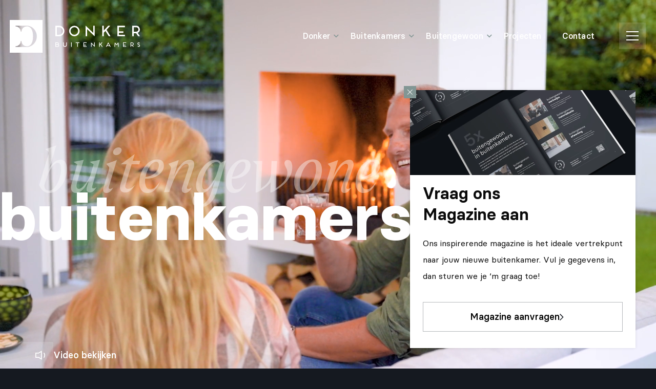

--- FILE ---
content_type: text/html; charset=UTF-8
request_url: https://buitenkamers.nl/
body_size: 9605
content:
    <!DOCTYPE html>
<html lang="nl">
    <head>
        <meta charset="UTF-8">
        <meta name="viewport" content="width=device-width,initial-scale=1">
        <meta http-equiv="X-UA-Compatible" content="ie=edge">
    
        <title>Home | Donker Buitenkamers</title>
        <meta name="description" content="">
        <meta name="keywords" content="">
        <base href="https://buitenkamers.nl/" />
        
        <link rel="stylesheet" href="/assets/components/modxminify/cache/styles-1-1722237659.min.css">
        <script>
            // Function to load CSS
            function loadCSS(href) {
                var link = document.createElement("link");
                link.rel = "stylesheet";
                link.href = href;
                document.head.appendChild(link);
            }
    
            // Load the second stylesheet after a 1-second delay
            setTimeout(function() {
                loadCSS("/assets/components/modxminify/cache/styles-7-1745571984.min.css");
            }, 1200);
        </script>
        
        
<script>
    setTimeout(function() {
        var script = document.createElement('script');
        script.src = "https://player.vimeo.com/api/player.js";
        script.async = true;
        document.head.appendChild(script);
    }, 2500);
</script>
        
        
        <!-- Lazyload Google Tag Manager -->
<script>
  setTimeout(function() {
    (function(w,d,s,l,i){
      w[l]=w[l]||[];
      w[l].push({'gtm.start':new Date().getTime(),event:'gtm.js'});
      var f=d.getElementsByTagName(s)[0],
      j=d.createElement(s),dl=l!='dataLayer'?'&l='+l:'';
      j.async=true;
      j.src='https://www.googletagmanager.com/gtm.js?id='+i+dl;
      f.parentNode.insertBefore(j,f);
    })(window,document,'script','dataLayer','GTM-TL73L9G');
  }, 2700); 
</script>
<!-- End Lazyload Google Tag Manager -->
        
        
    <!-- lazyload Mailchimp popup -->
    <script>
        setTimeout(function() {
            (function(c, h, i, m, p) {
                m = c.createElement(h),
                p = c.getElementsByTagName(h)[0],
                m.async = 1,
                m.src = i,
                p.parentNode.insertBefore(m, p);
            })(document, "script", "");
        }, 2600); 
    </script>
    <!-- lazyload Mailchimp popup -->
   
        
        
        
        
        
        
        
        <script type="text/javascript"> (function(c,l,a,r,i,t,y){ c[a]=c[a]||function(){(c[a].q=c[a].q||[]).push(arguments)}; t=l.createElement(r);t.async=1;t.src="https://www.clarity.ms/tag/"+i; y=l.getElementsByTagName(r)[0];y.parentNode.insertBefore(t,y); })(window, document, "clarity", "script", "rxontfkzc3"); </script>
</head>

<body class="page-home">
    <!-- Google Tag Manager (noscript) -->
<noscript><iframe src=" https://www.googletagmanager.com/ns.html?id=GTM-TL73L9G "
height="0" width="0" style="display:none;visibility:hidden"></iframe></noscript>
<!-- End Google Tag Manager (noscript) -->
    <header class="header header-with-submenus with-sticky-menu">
    <div class="row collapse">
        <div class="large-12 columns">
            <div class="header__wrapper">
                <a href="https://buitenkamers.nl/" class="header__logo light-logo">
                    <img src="/assets/templates/images/svg/logo-icon.svg" alt="logo" width="64" height="64">
                    <img src="/assets/templates/images/svg/logo-text.svg" alt="logo" width="190" height="63">
                </a>
                <a href="/" class="header__logo dark-logo">
                    <img src="/assets/templates/images/svg/logo-icon-dark.svg" alt="logo" width="64" height="64">
                    <img class="hover-effect" src="/assets/templates/images/svg/logo-text-dark.svg" alt="logo" width="190" height="63">
                </a>
                
                <nav class="header__nav">
                    <ul id="menu-hoofdmenu" class="menu">
                        
                        
    <li class="menu-item has-children">
        <a href="https://buitenkamers.nl/donker/">Donker</a>
        <div class="submenu">
            <button class="submenu-back-btn"><i class="ph ph-arrow-left"></i>Terug</button>
            <ul class="menu">
                <li class="menu-item">
    <a href="https://buitenkamers.nl/vacature-voorman/" >
        <span>Vacature</span>
    </a>
</li>
            </ul>
        </div>
    </li>
<li class="menu-item has-children mega-menu">
        <a href="https://buitenkamers.nl/buitenkamers/">Buitenkamers</a>
        <div class="submenu">
            <button class="submenu-back-btn"><i class="ph ph-arrow-left"></i>Terug</button>
            <div class="submenu-inner">
                <noscript class='loading-lazy'><picture><source srcset='/assets/components/phpthumbof/cache/Afbeelding.6e1d781b.donker_vrijstaande_buitenkamer.1ed8c1e1433d91f3b0380d586a14aba4.webP' type='image/webp'><source srcset='/assets/components/phpthumbof/cache/Afbeelding.6e1d781b.donker_vrijstaande_buitenkamer.1399a68023e7c22ee4c9f91628256d21.jpg' type='image/jpg'><img src='/assets/components/phpthumbof/cache/Afbeelding.6e1d781b.donker_vrijstaande_buitenkamer.1399a68023e7c22ee4c9f91628256d21.jpg' width='470' height='507' alt='' loading='lazy'  ></picture></noscript>
<div class="submenu-item">
    <h2>Vrijstaande buitenkamer</h2>
    <a href="https://buitenkamers.nl/buitenkamers/vrijstaande-buitenkamer" class="btn"><span>Meer informatie</span></a>
</div>
<noscript class='loading-lazy'><picture><source srcset='/assets/components/phpthumbof/cache/Afbeelding.df06aa06.veranda_14.1ed8c1e1433d91f3b0380d586a14aba4.webP' type='image/webp'><source srcset='/assets/components/phpthumbof/cache/Afbeelding.df06aa06.veranda_14.1399a68023e7c22ee4c9f91628256d21.jpg' type='image/jpg'><img src='/assets/components/phpthumbof/cache/Afbeelding.df06aa06.veranda_14.1399a68023e7c22ee4c9f91628256d21.jpg' width='470' height='507' alt='' loading='lazy'  ></picture></noscript>
<div class="submenu-item">
    <h2>Buitenkamer aan huis</h2>
    <a href="https://buitenkamers.nl/buitenkamers/buitenkamer-aan-huis" class="btn"><span>Meer informatie</span></a>
</div>
            </div>
        </div>
    </li>
    <li class="menu-item has-children">
        <a href="https://buitenkamers.nl/buitengewoon/">Buitengewoon</a>
        <div class="submenu">
            <button class="submenu-back-btn"><i class="ph ph-arrow-left"></i>Terug</button>
            <ul class="menu">
                <li class="menu-item">
    <a href="https://buitenkamers.nl/buitengewoon/buitengewoon-design" >
        <span>Design</span>
    </a>
</li><li class="menu-item">
    <a href="https://buitenkamers.nl/buitengewoon/buitengewone-werkwijze" >
        <span>Werkwijze</span>
    </a>
</li><li class="menu-item">
    <a href="https://buitenkamers.nl/buitengewoon/buitengewoon-comfort" >
        <span>Comfort</span>
    </a>
</li><li class="menu-item">
    <a href="https://buitenkamers.nl/buitengewoon/buitengewone-materialisatie" >
        <span>Materialisatie</span>
    </a>
</li><li class="menu-item">
    <a href="https://buitenkamers.nl/buitengewoon/buitengewone-afwerking" >
        <span>Afwerking</span>
    </a>
</li>
            </ul>
        </div>
    </li>
<li class="menu-item">
    <a href="https://buitenkamers.nl/projecten/" >
        <span>Projecten</span>
    </a>
</li><li class="menu-item">
    <a href="https://buitenkamers.nl/contact/" >
        <span>Contact</span>
    </a>
</li>
                        
                            <li>
                                <div class="button-container">
                                    <a href="https://buitenkamers.nl/magazine-aanvragen/" class="btn-link menu-button desktop btn-black">
                                        <span>Magazine   aanvragen</span>
                                        <span>Magazine   aanvragen</span>
                                    </a>
                                </div>
                            </li>  
                            <li>
                                <div class="button-container last">
                                    <a href="https://buitenkamers.nl/afspraak-maken/" class="btn-link menu-button desktop btn-green">
                                        <span>Afspraak    maken</span>
                                        <span>Afspraak    maken</span>
                                    </a>
                                </div>    
                            </li>
                            
                    </ul>
                    <button aria-label="Open menu" class="header__menutrigger">
                        <span class="icon">
                          <span class="base-line"></span>
                        </span>
                    </button>
                </nav>
            </div>
            <div class="header__sidemenu top-margin">
                
                <nav class="">
                    <ul id="menu-sidemenu" class="menu">
                        
                        <li class="menu-item has-children">
    <a href="https://buitenkamers.nl/donker/">Donker</a>
    <div class="submenu">
        <button class="submenu-back-btn"><i class="ph ph-arrow-left"></i>Terug</button>
        <ul class="menu 11">
            
            
                <li class="menu-item">
                    <a href="https://buitenkamers.nl/donker/">
                        <span>Donker</span>
                    </a>
                </li>
            
            <li class="menu-item">
    <a href="https://buitenkamers.nl/vacature-voorman/" >
        <span>Vacature</span>
    </a>
</li>
        </ul>
    </div>
</li><li class="menu-item has-children">
    <a href="https://buitenkamers.nl/buitenkamers/">Buitenkamers</a>
    <div class="submenu">
        <button class="submenu-back-btn"><i class="ph ph-arrow-left"></i>Terug</button>
        <ul class="menu 26">
            
            
            <li class="menu-item">
    <a href="https://buitenkamers.nl/buitenkamers/vrijstaande-buitenkamer" >
        <span>Vrijstaande buitenkamer</span>
    </a>
</li><li class="menu-item">
    <a href="https://buitenkamers.nl/buitenkamers/buitenkamer-aan-huis" >
        <span>Buitenkamer aan huis</span>
    </a>
</li>
        </ul>
    </div>
</li><li class="menu-item has-children">
    <a href="https://buitenkamers.nl/buitengewoon/">Buitengewoon</a>
    <div class="submenu">
        <button class="submenu-back-btn"><i class="ph ph-arrow-left"></i>Terug</button>
        <ul class="menu 12">
            
            
            <li class="menu-item">
    <a href="https://buitenkamers.nl/buitengewoon/buitengewoon-design" >
        <span>Design</span>
    </a>
</li><li class="menu-item">
    <a href="https://buitenkamers.nl/buitengewoon/buitengewone-werkwijze" >
        <span>Werkwijze</span>
    </a>
</li><li class="menu-item">
    <a href="https://buitenkamers.nl/buitengewoon/buitengewoon-comfort" >
        <span>Comfort</span>
    </a>
</li><li class="menu-item">
    <a href="https://buitenkamers.nl/buitengewoon/buitengewone-materialisatie" >
        <span>Materialisatie</span>
    </a>
</li><li class="menu-item">
    <a href="https://buitenkamers.nl/buitengewoon/buitengewone-afwerking" >
        <span>Afwerking</span>
    </a>
</li>
        </ul>
    </div>
</li><li class="menu-item">
    <a href="https://buitenkamers.nl/projecten/" >
        <span>Projecten</span>
    </a>
</li><li class="menu-item">
    <a href="https://buitenkamers.nl/contact/" >
        <span>Contact</span>
    </a>
</li>
                        
                    </ul>
                </nav>
                <div class="button-group">
                    <a href="tel:0342221515" class="btn btn-call"><span class="icon-icon-phone"></span><span>0342 221 515</span></a>
                    <a href="https://buitenkamers.nl/magazine-aanvragen/" class="btn btn-black"><span>Magazine aanvragen</span></a>
                    <a href="https://buitenkamers.nl/afspraak-maken/" class="btn btn-green"><span>Afspraak maken</span></a>
                </div>
            </div>
        </div>
    </div>
</header>


    <main>

        <section class="homepage-header">
    <div class="homepage-header__background">
        
<picture>
  <source media="(min-width: 768px)" srcset="/assets/components/phpthumbof/cache/Afbeelding.2126cd1d.donker_buitenkamers_home_welkom.2023395a88c49ab2868c503f9365bea9.webp" type="image/webp">
  <source media="(max-width: 767px)" srcset="/assets/components/phpthumbof/cache/Afbeelding.2126cd1d.donker_buitenkamers_home_welkom.fa0d88848f0d124f50f436d2f3329c86.webp" type="image/webp">
  <source media="(max-width: 480px)" srcset="/assets/components/phpthumbof/cache/Afbeelding.2126cd1d.donker_buitenkamers_home_welkom.0bac20137bc02cb7fbe3be55f03637f5.webp" type="image/webp"> 
  <img src="/assets/components/phpthumbof/cache/Afbeelding.2126cd1d.donker_buitenkamers_home_welkom.973c5889713bac5f7604e32b786dff56.jpg" alt="" width="1920" height="1080">
</picture>

    </div>
    <div class="homepage-header__video page-1">
        <iframe src="https://player.vimeo.com/video/988932955?autoplay=1&controls=0&loop=1&muted=1&dnt=1" frameborder="0" title="Donker Buitenkamers" allow="autoplay; fullscreen" allowfullscreen=""></iframe>
    </div>
    <div class="row">
        <div class="large-12 columns">
            <h1>
                <span>buitengewone</span>
                <span>buitenkamers</span>
            </h1>
        </div>
    </div>
    <div class="homepage-header__bottom">
        <div class="inner">
            <div class="header-controls">
                <button class="scroll-down">
                    <lottie-player src="/assets/templates/lottie/lottie-scroll-down-arrows.json" background="transparent" speed="1" style="width: 52px; height: 52px;" loop="" autoplay=""></lottie-player>
                </button>
                <button class="watch-video">
                    <span class="icon">
                        <span class="icon-icon-volume"></span>
                        <span class="icon-icon-volume-up"></span>
                    </span>
                    Video bekijken
                </button>
            </div>
        </div>
    </div>
    <a href="https://buitenkamers.nl/afspraak-maken/" class="btn-link side-button">
        <span></span><span></span>
    </a>
</section>

<section class="title-with-text">
    <div class="row collapse">
        <div class="large-5 large-offset-1 small-12 columns">
            <h2 class="animate-text">Het ultieme buitenleven, vier seizoenen lang</h2>
        </div>
        <div class="large-4 large-offset-1 small-12 columns">
            
<div data-aos="fade-up"><p>Donker ontwerpt, produceert en monteert luxe buitenkamers. Heerlijke plekken die het beste van twee werelden combineren. Het comfort van binnen, de beleving van buiten. Dat doen we altijd op maat, waardoor elke buitenkamer uniek is. De mogelijkheden zijn ongekend. Samen met jou brengen we je gedroomde buitenkamer tot leven. Zodat je straks in elk seizoen en op elk moment van de dag in jouw eigen tuin kunt genieten van het buitenleven!</p></div>
<div class="button-container-text">
    <a data-aos="fade-up" data-aos-delay="200" href="https://buitenkamers.nl/donker/" class="btn text white">
        <span>Over Donker Buitenkamers</span>
    </a>
    
</div>
        </div>
    </div>
</section>

<section class="fullscreen-ctas">
    <div class="hover">
        <img src="/assets/templates/images/svg/arrow-right.svg" alt="">
        <span>Bekijken</span>
    </div>
    <a href="https://buitenkamers.nl/buitenkamers/buitenkamer-aan-huis" class="fullscreen-cta-item">
    <div class="background-image">
        <noscript class='loading-lazy'><picture><source srcset='/assets/components/phpthumbof/cache/Afbeelding.451de7a5.veranda_14.6ae7afa3f5428e894559acbcad9fd9d3.webP' type='image/webp'><source srcset='/assets/components/phpthumbof/cache/Afbeelding.451de7a5.veranda_14.606de585c4f1ae0eea99306da07786d8.jpg' type='image/jpg'><img src='/assets/components/phpthumbof/cache/Afbeelding.451de7a5.veranda_14.606de585c4f1ae0eea99306da07786d8.jpg' width='960' height='1002' alt='' loading='lazy'  ></picture></noscript>
    </div>
    <h2>Buitenkamer aan huis</h2>
</a>

<a href="https://buitenkamers.nl/buitenkamers/vrijstaande-buitenkamer" class="fullscreen-cta-item">
    <div class="background-image">
        <noscript class='loading-lazy'><picture><source srcset='/assets/components/phpthumbof/cache/Afbeelding.df719599.vrijstaande_buitenkamer_verkleind.6ae7afa3f5428e894559acbcad9fd9d3.webP' type='image/webp'><source srcset='/assets/components/phpthumbof/cache/Afbeelding.df719599.vrijstaande_buitenkamer_verkleind.606de585c4f1ae0eea99306da07786d8.jpg' type='image/jpg'><img src='/assets/components/phpthumbof/cache/Afbeelding.df719599.vrijstaande_buitenkamer_verkleind.606de585c4f1ae0eea99306da07786d8.jpg' width='960' height='1002' alt='' loading='lazy'  ></picture></noscript>
    </div>
    <h2>Vrijstaande buitenkamer</h2>
</a>
</section>

<section class="centered-text-with-image">
    <div class="row">
        <div class="large-12 columns">
            <div class="content-wrapper">
                <div class="text-wrapper">
                    <p>Koffie in de vroege ochtendzon. Met het hele gezin aan tafel. Lekker loom onderuit met je favoriete tijdschrift. En nog dat ene laatste drankje met familie of vrienden, omdat het zo gezellig is. Het leven is zoveel mooier als je buiten bent.</p>
<p>Daarom leggen we bij Donker ons hart en vakmanschap in de mooiste buitenkamers. Stijlvolle overkappingen met glazen wanden en deuren. Ze bieden je het beste van twee werelden: het comfort van binnen, de beleving van buiten.</p>
                </div>
                <div class="image-with-caption">
                    <div class="image-wrapper curtain parallax-image" style="max-width: 576px; height: 515px;" data-image="/uploads/uitsnedes/Afbeelding.d8895157.donker_buitenkamers_portret_gerben.jpg">
    <picture><source srcset='/assets/components/phpthumbof/cache/Afbeelding.d8895157.donker_buitenkamers_portret_gerben.031b7676c45f31be5ea557d174e83a68.webP'><source srcset='/assets/components/phpthumbof/cache/Afbeelding.d8895157.donker_buitenkamers_portret_gerben.7c9ebf82fb4e6c7ac0c40696b92f462d.jpg'><img src='/assets/components/phpthumbof/cache/Afbeelding.d8895157.donker_buitenkamers_portret_gerben.7c9ebf82fb4e6c7ac0c40696b92f462d.jpg' width='576' height='515' alt=''  ></picture>
</div>
                    <div class="caption">
                        <span>Gerben Donker</span>
                        <span>Eigenaar Donker Buitenkamers</span>
                    </div>
                </div>
            </div>
        </div>
    </div>
</section>

<section class="fullwidth-image-with-parallax">
    <div class="background-image">
        <noscript class='loading-lazy'><picture><source srcset='/assets/components/phpthumbof/cache/Afbeelding.42d44b01.donker_0003_donker_buitenkamers_buitenkamer_maarssen_1.bd67b4f09cb103f35572cf8c49560996.webP' type='image/webp'><source srcset='/assets/components/phpthumbof/cache/Afbeelding.42d44b01.donker_0003_donker_buitenkamers_buitenkamer_maarssen_1.c2197ec865d8c1cbff1a3a2f25348a38.jpg' type='image/jpg'><img src='/assets/components/phpthumbof/cache/Afbeelding.42d44b01.donker_0003_donker_buitenkamers_buitenkamer_maarssen_1.c2197ec865d8c1cbff1a3a2f25348a38.jpg' width='1920' height='1100' alt='' loading='lazy'  ></picture></noscript>
    </div>
    <div class="row collapse">
        <div class="large-12 columns">
            <div class="parallax-block" data-scroll-speed="5">
                <div class="lottie-animation">
                    <picture>
                        <source srcset="/assets/templates/images/svg/d-logo.svg" type="image/webp">
                        <source srcset="/assets/templates/images/svg/d-logo.svg" type="image/jpeg">
                        <img class="" src="/assets/templates/images/svg/d-logo.svg" width="58" height="58" alt="" loading="lazy">
                    </picture>
                    <picture>
                        <source srcset="/assets/templates/images/svg/BUITENGEWONE-BUITENKAMERS-CIRCLE.svg" type="image/webp">
                        <source srcset="/assets/templates/images/svg/BUITENGEWONE-BUITENKAMERS-CIRCLE.svg" type="image/jpeg">
                        <img class="rotate-me" src="/assets/templates/images/svg/BUITENGEWONE-BUITENKAMERS-CIRCLE.svg" width="186" height="186" alt="" loading="lazy">
                    </picture>
                </div>
                <noscript class='loading-lazy'><picture><source srcset='/assets/components/phpthumbof/cache/Afbeelding.bac221cf.donker_buitenkamers_montage_houten.13ad2e4103a67f20fee42ac3d3bb5ac4.webP' type='image/webp'><source srcset='/assets/components/phpthumbof/cache/Afbeelding.bac221cf.donker_buitenkamers_montage_houten.3fb925839989256f0ca35241c09782fa.jpg' type='image/jpg'><img src='/assets/components/phpthumbof/cache/Afbeelding.bac221cf.donker_buitenkamers_montage_houten.3fb925839989256f0ca35241c09782fa.jpg' width='630' height='767' alt='' loading='lazy'  ></picture></noscript>
            </div>
        </div>
    </div>
</section>

<section class="text-usps-with-hover">
    <div class="row collapse">
        <div class="large-5 large-offset-1 small-12 columns">
            <span class="subtitle animate-text">
            5x
            </span>
            <h2 class="animate-text">buitengewoon</h2>
            <div data-aos="fade-up"><p>Je Donker buitenkamer wordt jouw favoriete plek. De ruimte die je met trots deelt aan je familie, waar je fijne momenten beleeft met je vrienden en in alle rust geniet van het buiten zijn. Daarom doen we geen concessies als het gaat om kwaliteit en design. Zodat jouw buitenkamer met recht buitengewoon wordt.</p></div>
        </div>
        <div class="large-6 small-12 columns">
            <ul data-aos="fade-up" class="usps">
                <li>
    <a href="https://buitenkamers.nl/buitengewoon/buitengewoon-design">Buitengewoon <strong>design</strong></a>
    <noscript class='loading-lazy'><picture><source srcset='/assets/components/phpthumbof/cache/Afbeelding.349890f0.donker_buitengewoon_design.db39ecf8cdc2268a603515cf9f07c3e7.webP' type='image/webp'><source srcset='/assets/components/phpthumbof/cache/Afbeelding.349890f0.donker_buitengewoon_design.3c47b2e0f8abd64528fd7a8237ff0757.jpg' type='image/jpg'><img src='/assets/components/phpthumbof/cache/Afbeelding.349890f0.donker_buitengewoon_design.3c47b2e0f8abd64528fd7a8237ff0757.jpg' width='348' height='399' alt='' loading='lazy'  ></picture></noscript>
</li>

<li>
    <a href="https://buitenkamers.nl/buitengewoon/buitengewone-werkwijze">Buitengewone <strong>werkwijze</strong></a>
    <noscript class='loading-lazy'><picture><source srcset='/assets/components/phpthumbof/cache/Afbeelding.7513f696.donker_buitengewoon_werkwijze.db39ecf8cdc2268a603515cf9f07c3e7.webP' type='image/webp'><source srcset='/assets/components/phpthumbof/cache/Afbeelding.7513f696.donker_buitengewoon_werkwijze.3c47b2e0f8abd64528fd7a8237ff0757.jpg' type='image/jpg'><img src='/assets/components/phpthumbof/cache/Afbeelding.7513f696.donker_buitengewoon_werkwijze.3c47b2e0f8abd64528fd7a8237ff0757.jpg' width='348' height='399' alt='' loading='lazy'  ></picture></noscript>
</li>

<li>
    <a href="https://buitenkamers.nl/buitengewoon/buitengewone-materialisatie">Buitengewone <strong>materialisatie</strong></a>
    <noscript class='loading-lazy'><picture><source srcset='/assets/components/phpthumbof/cache/Afbeelding.7cca84a8.donker_buitengewoon_materialisatie.db39ecf8cdc2268a603515cf9f07c3e7.webP' type='image/webp'><source srcset='/assets/components/phpthumbof/cache/Afbeelding.7cca84a8.donker_buitengewoon_materialisatie.3c47b2e0f8abd64528fd7a8237ff0757.jpg' type='image/jpg'><img src='/assets/components/phpthumbof/cache/Afbeelding.7cca84a8.donker_buitengewoon_materialisatie.3c47b2e0f8abd64528fd7a8237ff0757.jpg' width='348' height='399' alt='' loading='lazy'  ></picture></noscript>
</li>

<li>
    <a href="https://buitenkamers.nl/buitengewoon/buitengewoon-comfort">Buitengewoon <strong>comfort</strong></a>
    <noscript class='loading-lazy'><picture><source srcset='/assets/components/phpthumbof/cache/Afbeelding.2b2f08c7.donker_buitengewoon_comfort.db39ecf8cdc2268a603515cf9f07c3e7.webP' type='image/webp'><source srcset='/assets/components/phpthumbof/cache/Afbeelding.2b2f08c7.donker_buitengewoon_comfort.3c47b2e0f8abd64528fd7a8237ff0757.jpg' type='image/jpg'><img src='/assets/components/phpthumbof/cache/Afbeelding.2b2f08c7.donker_buitengewoon_comfort.3c47b2e0f8abd64528fd7a8237ff0757.jpg' width='348' height='399' alt='' loading='lazy'  ></picture></noscript>
</li>

<li>
    <a href="https://buitenkamers.nl/buitengewoon/buitengewone-afwerking">Buitengewone <strong>afwerking</strong></a>
    <noscript class='loading-lazy'><picture><source srcset='/assets/components/phpthumbof/cache/Afbeelding.14835c2b.donker_buitengewoon_afwerking.db39ecf8cdc2268a603515cf9f07c3e7.webP' type='image/webp'><source srcset='/assets/components/phpthumbof/cache/Afbeelding.14835c2b.donker_buitengewoon_afwerking.3c47b2e0f8abd64528fd7a8237ff0757.jpg' type='image/jpg'><img src='/assets/components/phpthumbof/cache/Afbeelding.14835c2b.donker_buitengewoon_afwerking.3c47b2e0f8abd64528fd7a8237ff0757.jpg' width='348' height='399' alt='' loading='lazy'  ></picture></noscript>
</li>
            </ul>
        </div>
    </div>
    <div class="row collapse">
        <div class="large-5 large-offset-1 small-12 columns">
            <a data-aos="fade-up" data-aos-offset="100" href="https://buitenkamers.nl/buitengewoon/" class="btn">
                <span>Ontdek het buitengewone van Donker</span>
            </a>
        </div>
    </div>
</section>

<section class="projects-overview projects-overview-v2">
    <div class="hover">
        <img src="/assets/templates/images/svg/arrow-right.svg" alt="">
        <span>Bekijken</span>
    </div>
    <div class="row collapse">
        <div class="large-4 large-offset-1 columns">
            <h2 class="animate-text">Buitengewone projecten</h2>
        </div>
        <div class="large-6 columns">
            <div class="align-buttons">
                <a data-aos="fade-up"  data-aos-delay="100" href="https://buitenkamers.nl/buitenkamers/vrijstaande-buitenkamer" class="btn-link"><span>Vrijstaande buitenkamers</span><span>Vrijstaande buitenkamers</span></a>

<a data-aos="fade-up" data-aos-delay="100" data-aos-delay="100" href="https://buitenkamers.nl/buitenkamers/buitenkamer-aan-huis" class="btn-link"><span>Buitenkamers aan huis</span><span>Buitenkamers aan huis</span></a>
            </div>
        </div>
    </div>
    
    
        <div class="row collapse">
            <div class="large-12 columns">
                <div class="projects-overview-wrapper">
                    <a href="https://buitenkamers.nl/projecten/buitenkamer-blaricum-1" class="project-item" >
   <div class="image-wrapper curtain " data-image="">
    
    
    0
    <picture>
      <source media="(min-width: 768px)" srcset="/assets/components/phpthumbof/cache/Afbeelding.cf0d8497.donker_buitenkamers_blaricum_6.e6a2efd81144d33a2efcc36dc66ce61f.webp" type="image/webp">
      <source media="(max-width: 767px)" srcset="/assets/components/phpthumbof/cache/Afbeelding.cf0d8497.donker_buitenkamers_blaricum_6.e4ca90b2c263fc04c25309508f80b6cd.webp" type="image/webp">
      <source media="(max-width: 480px)" srcset="/assets/components/phpthumbof/cache/Afbeelding.cf0d8497.donker_buitenkamers_blaricum_6.cdc20e33200f6f3442e1ad68cee91d15.webp" type="image/webp"> 
      <img src="/assets/components/phpthumbof/cache/Afbeelding.cf0d8497.donker_buitenkamers_blaricum_6.7aa5dc58166fd1bb58e661428c953969.jpg" alt="Buitenkamer Blaricum" width="780" height="582">
    </picture>
</div>
<div class="project-item-content">
    <span class="subtitle">Blaricum</span>
    <h3 style="max-width: 875px">Buitenkamer Blaricum</h3>
</div>
</a>
<a href="https://buitenkamers.nl/projecten/buitenkamer-nijmegen" class="project-item" >
   <div class="image-wrapper curtain " data-image="">
    
    
    0
    <picture>
      <source media="(min-width: 768px)" srcset="/assets/components/phpthumbof/cache/Afbeelding.3e1ecc03.donker_buitenkamers_nijmegen_1.e6a2efd81144d33a2efcc36dc66ce61f.webp" type="image/webp">
      <source media="(max-width: 767px)" srcset="/assets/components/phpthumbof/cache/Afbeelding.3e1ecc03.donker_buitenkamers_nijmegen_1.e4ca90b2c263fc04c25309508f80b6cd.webp" type="image/webp">
      <source media="(max-width: 480px)" srcset="/assets/components/phpthumbof/cache/Afbeelding.3e1ecc03.donker_buitenkamers_nijmegen_1.cdc20e33200f6f3442e1ad68cee91d15.webp" type="image/webp"> 
      <img src="/assets/components/phpthumbof/cache/Afbeelding.3e1ecc03.donker_buitenkamers_nijmegen_1.7aa5dc58166fd1bb58e661428c953969.jpg" alt="Buitenkamer Nijmegen" width="780" height="582">
    </picture>
</div>
<div class="project-item-content">
    <span class="subtitle">Nijmegen</span>
    <h3 style="max-width: 875px">Buitenkamer Nijmegen</h3>
</div>
</a>
<a href="https://buitenkamers.nl/projecten/buitenkamer-bilthoven-1" class="project-item" >
   <div class="image-wrapper curtain " data-image="">
    
    
    0
    <picture>
      <source media="(min-width: 768px)" srcset="/assets/components/phpthumbof/cache/Afbeelding.0cf8662c.donker_buitenkamers_bilthoven_5.e6a2efd81144d33a2efcc36dc66ce61f.webp" type="image/webp">
      <source media="(max-width: 767px)" srcset="/assets/components/phpthumbof/cache/Afbeelding.0cf8662c.donker_buitenkamers_bilthoven_5.e4ca90b2c263fc04c25309508f80b6cd.webp" type="image/webp">
      <source media="(max-width: 480px)" srcset="/assets/components/phpthumbof/cache/Afbeelding.0cf8662c.donker_buitenkamers_bilthoven_5.cdc20e33200f6f3442e1ad68cee91d15.webp" type="image/webp"> 
      <img src="/assets/components/phpthumbof/cache/Afbeelding.0cf8662c.donker_buitenkamers_bilthoven_5.7aa5dc58166fd1bb58e661428c953969.jpg" alt="Buitenkamer Bilthoven" width="780" height="582">
    </picture>
</div>
<div class="project-item-content">
    <span class="subtitle">Bilthoven</span>
    <h3 style="max-width: 875px">Buitenkamer Bilthoven</h3>
</div>
</a>
<a href="https://buitenkamers.nl/projecten/buitenkamer-baarn" class="project-item" >
   <div class="image-wrapper curtain " data-image="">
    
    
    0
    <picture>
      <source media="(min-width: 768px)" srcset="/assets/components/phpthumbof/cache/Afbeelding.3e1ecc03.donker_buitenkamers_baarn_6.e6a2efd81144d33a2efcc36dc66ce61f.webp" type="image/webp">
      <source media="(max-width: 767px)" srcset="/assets/components/phpthumbof/cache/Afbeelding.3e1ecc03.donker_buitenkamers_baarn_6.e4ca90b2c263fc04c25309508f80b6cd.webp" type="image/webp">
      <source media="(max-width: 480px)" srcset="/assets/components/phpthumbof/cache/Afbeelding.3e1ecc03.donker_buitenkamers_baarn_6.cdc20e33200f6f3442e1ad68cee91d15.webp" type="image/webp"> 
      <img src="/assets/components/phpthumbof/cache/Afbeelding.3e1ecc03.donker_buitenkamers_baarn_6.7aa5dc58166fd1bb58e661428c953969.jpg" alt="Buitenkamer Baarn" width="780" height="582">
    </picture>
</div>
<div class="project-item-content">
    <span class="subtitle">Baarn</span>
    <h3 style="max-width: 875px">Buitenkamer Baarn</h3>
</div>
</a>
                </div>
            </div>
        </div>
    
    
    <div class="row show-on-mobile">
        <div class="small-12 columns">
            <a data-aos="fade-up"  data-aos-delay="100" href="https://buitenkamers.nl/buitenkamers/vrijstaande-buitenkamer" class="btn-link"><span>Vrijstaande buitenkamers</span><span>Vrijstaande buitenkamers</span></a>

<a data-aos="fade-up" data-aos-delay="100" data-aos-delay="100" href="https://buitenkamers.nl/buitenkamers/buitenkamer-aan-huis" class="btn-link"><span>Buitenkamers aan huis</span><span>Buitenkamers aan huis</span></a>
        </div>
    </div>
</section>


<section class="reviews-slider">
    <div class="row">
        <div class="large-5 large-offset-1 medium-12 small-12 columns">
            <h2 class="animate-text"></h2>
        </div>
        <div class="large-5 medium-12 small-12 columns">
            <div class="swiper-nav-buttons">
                <div class="btn swiper-nav-button review-swiper-button-prev"></div>
                <div class="btn swiper-nav-button review-swiper-button-next"></div>
            </div>
        </div>
    </div>

    <div class="row collapse expanded">
        <div class="large-12 columns">
            <div class="swiper reviews-swiper">
                <div class="swiper-wrapper">
                    <div class="swiper-slide">
    <div class="review-item">
        <div class="review-item__heading">
            <span class="name">Wilbert Mulders</span>
            <span class="date"></span>
        </div>
        <div class="review-item__text">
            <p>Een klasse bedrijf! Gerben heeft ons goed geadviseerd en met een 3D-tekening verrast. Deze heeft in het beslissingproces enorm geholpen. Donker gebruikt eersteklas materiaal, van het hout tot aan de spots van SLV. De bouwers, Florian en Jaap, zijn echte vaklieden! Ze werken nauwgezet, hebben eersteklas gereedschap en willen alleen maar perfectie afleveren. Ze werken met 2 toolcars waar een hele  werkplaats in zit, een super systeem! Ze werken hard door maar alles gaat met beleid en zorg. Respect voor de vakmensen!</p>
        </div>
        <div class="review-item__stars">
            <div class="stars" style="--rating: 5;" aria-label="Rating is 5 out of 5."></div>
        </div>
    </div>
</div><div class="swiper-slide">
    <div class="review-item">
        <div class="review-item__heading">
            <span class="name">Familie Snitselaar</span>
            <span class="date"></span>
        </div>
        <div class="review-item__text">
            <p>Alles verliep bijzonder soepel en we hebben werkelijk geen moment overlast ervaren. De bouwlieden werken netjes en ook de communicatie voor, tijdens en na de bouw was perfect in orde. Ruim voor de zomer was alles helemaal klaar, inclusief de tuin die we direct hebben laten aanpakken door een hovenier waar Donker vaker mee samenwerkt. Zo zaten we er weer helemaal netjes bij. Ons huis is er qua aanzicht, en ik vermoed ook qua waarde, alleen maar mooier van geworden. Dat hebben we absoluut aan het bouwkundig inzicht van Gerben Donker te danken.</p>
        </div>
        <div class="review-item__stars">
            <div class="stars" style="--rating: 5;" aria-label="Rating is 5 out of 5."></div>
        </div>
    </div>
</div><div class="swiper-slide">
    <div class="review-item">
        <div class="review-item__heading">
            <span class="name">Familie Zuur</span>
            <span class="date"></span>
        </div>
        <div class="review-item__text">
            <p>Samen met ons nam Gerben alle opties door en hij adviseerde een overkapping over de gehele breedte van het huis: elf meter breed en vier meter diep. Het zou daardoor binnen wel iets donkerder worden, maar omdat we aan de zijkant van onze woning ook ramen hebben, zou dat beperkt blijven. En hij had gelijk. Inmiddels hebben we onze eerste zomer onder de overkapping erop zitten en hebben we besloten om nog screens toe te voegen, die de wind vanaf het water breken. In het ontwerpproces was hier al rekening mee gehouden, waardoor deze toevoeging gemakkelijk te realiseren is. Dan is het helemaal naar wens.</p>
        </div>
        <div class="review-item__stars">
            <div class="stars" style="--rating: 4.5;" aria-label="Rating is 4.5 out of 5."></div>
        </div>
    </div>
</div><div class="swiper-slide">
    <div class="review-item">
        <div class="review-item__heading">
            <span class="name">Robert Beuk</span>
            <span class="date"></span>
        </div>
        <div class="review-item__text">
            <p>Gerben Donker heeft, met zijn super team, voor de tweede keer bij ons gebouwd. De eerste keer een veranda van 40 m2 en nu nog geen jaar later een berging. Bouwen met dit bedrijf is een ‘feestje’ ! Vakmensen, die zeggen wat ze gaan doen, maar ook doen wat ze zeggen. Ik kan Donker bij een ieder aanbevelen.</p>
        </div>
        <div class="review-item__stars">
            <div class="stars" style="--rating: 5;" aria-label="Rating is 5 out of 5."></div>
        </div>
    </div>
</div>
                </div>
            </div>
        </div>
    </div>
    <div class="row">
        <div class="small-12 columns">
            <div class="swiper-nav-buttons">
                <div class="btn swiper-nav-button review-swiper-button-prev-mobile"><span></span></div>
                <div class="btn swiper-nav-button review-swiper-button-next-mobile"><span></span></div>
            </div>
        </div>
    </div>
</section>

<section class="magazine-cta">
    <div class="row collapse">
        <div class="large-12 columns">
            <div class="magazine-cta-image">
                <noscript class='loading-lazy'><picture><source srcset='/assets/components/phpthumbof/cache/Afbeelding.7e787111.donker_buitenkamers_loosdrecht.f0123ec116b0f33146c991947aa9e838.webP' type='image/webp'><source srcset='/assets/components/phpthumbof/cache/Afbeelding.7e787111.donker_buitenkamers_loosdrecht.c7bb21e752371ffc124ef54bf9fdd4ae.jpg' type='image/jpg'><img src='/assets/components/phpthumbof/cache/Afbeelding.7e787111.donker_buitenkamers_loosdrecht.c7bb21e752371ffc124ef54bf9fdd4ae.jpg' width='1760' height='668' alt='' loading='lazy'  ></picture></noscript>
            </div>
            <div class="magazine-cta-wrapper" data-aos="fade-up">
                <div class="magazine-cta-wrapper__content">
                    <h2 class="animate-text">Vraag het Donker magazine aan!</h2>
                    <p>Ontdek het brede scala aan mogelijkheden met de buitengewone buitenkamers van Donker. Ons inspirerende magazine is het ideale vertrekpunt naar jouw nieuwe buitenkamer.</p>
                    <a href="https://buitenkamers.nl/magazine-aanvragen/" class="btn"><span>Magazine aanvragen</span></a>
                </div>
                <div class="magazine-cta-wrapper__image">
                    <noscript class='loading-lazy'><picture><source srcset='/assets/components/phpthumbof/cache/Afbeelding.1f0a000c.donker_magazine_2.6fefd46578e778417580e60d65a2687c.webP' type='image/webp'><source srcset='/assets/components/phpthumbof/cache/Afbeelding.1f0a000c.donker_magazine_2.9b489b2672c45efba17da9a4db209d71.png' type='image/png'><img src='/assets/components/phpthumbof/cache/Afbeelding.1f0a000c.donker_magazine_2.9b489b2672c45efba17da9a4db209d71.png' width='409' height='409' alt='' loading='lazy'  ></picture></noscript>
                </div>
            </div>
        </div>
    </div>
</section>
        
    
    </main>
    <footer class="footer">
    <div class="row">
        <div class="large-12 medium-12 columns">
            <div class="d-flex justify-between">
                <a href="https://buitenkamers.nl/" cxlass="footer__logo">
                    <picture>
                        <source srcset="/assets/templates/images/svg/logo-footer.svg" type="image/webp">
                        <source srcset="/assets/templates/images/svg/logo-footer.svg" type="image/jpeg">
                        <img class="undefined" src="/assets/templates/images/svg/logo-footer.svg" width="254" height="64" alt="" loading="lazy">
                    </picture>
                </a>    
                <a href="https://www.hoog.design/" target="_blank">
                    <img src="https://www.hoog.design/embeds/hoog-design-partner-logo.jpg" width="50" height="73" alt="Official partner HOOG.design">
                </a>
            </div>
        </div>
    </div>
    <div class="row">
        <div class="large-12 medium-12 columns">
            <div class="block block-1">
                <h3>Contact</h3>
                <ul class="contact-info">
                    <li>
                        <a href="mailto:info@buitenkamers.nl" target="_blank">
                            <span class="icon-icon-mail"></span>
                            <span class="hover-container">info@buitenkamers.nl</span>
                        </a>
                    </li>
                    <li>
                        <a href="tel:0342221515" target="_blank">
                            <span class="icon-icon-phone"></span>
                            <span class="hover-container">0342 221 515</span>
                        </a>
                    </li>
                    <li>
                        <a href="https://www.google.nl/maps/place/Wesselseweg+141C,+3774+RK+Kootwijkerbroek" target="_blank">
                            <span class="icon-icon-marker"></span>
                            <span class="hover-container">
                            Wesselseweg 141C <br>
                            3774 RK Kootwijkerbroek
                        </span>
                        </a>
                    </li>
                </ul>
                <ul class="social-links">
                    <li>
                        <a href="https://www.facebook.com/Donkerbuitenkamers/" target="_blank"><span class="icon-icon-facebook"></span></a>
                    </li>
                    <li>
                        <a href="https://www.instagram.com/donkerbuitenkamers/" target="_blank"><span class="icon-icon-instagram"></span></a>
                    </li>
                    <li>
                        <a href="https://nl.pinterest.com/donkerbuitenkamers/" target="_blank"><span class="icon-icon-pinterest"></span></a>
                    </li>
                </ul>
            </div>

            <div class="block block-2">
                <h3 class="mobile-trigger">Ga naar</h3>
                <div class="content">
                    <ul>
                        <li><a href="https://buitenkamers.nl/buitenkamers/vrijstaande-buitenkamer">Vrijstaande buitenkamer</a></li>
<li><a href="https://buitenkamers.nl/buitenkamers/buitenkamer-aan-huis">Buitenkamer aan huis</a></li>
<li><a href="https://buitenkamers.nl/donker/">Donker</a></li>
<li><a href="https://buitenkamers.nl/projecten/">Projecten</a></li>
<li><a href="https://buitenkamers.nl/contact/">Contact</a></li>
                    </ul>
                </div>
            </div>

            <div class="block block-3">
                <h3 class="mobile-trigger">Buitengewoon</h3>
                <div class="content">
                    <ul>
                        <li><a href="https://buitenkamers.nl/buitengewoon/buitengewoon-design">Design</a></li>
<li><a href="https://buitenkamers.nl/buitengewoon/buitengewone-werkwijze">Werkwijze</a></li>
<li><a href="https://buitenkamers.nl/buitengewoon/buitengewoon-comfort">Comfort</a></li>
<li><a href="https://buitenkamers.nl/buitengewoon/buitengewone-materialisatie">Materialisatie</a></li>
<li><a href="https://buitenkamers.nl/buitengewoon/buitengewone-afwerking">Afwerking</a></li>
                    </ul>
                </div>
            </div>
            <div class="block block-4">
                <h3 class="mobile-trigger">Vraag het magazine aan</h3>
                <div class="content">
                <img class="image-magazine" src="uploads/Magazine/donker-magazine-footer.svg" width="111" height="111" alt="magazine-footer">
                    <p>Ontdek het brede scala aan mogelijkheden met de buitengewone buitenkamers van Donker. Ons inspirerende magazine is het ideale vertrekpunt naar jouw nieuwe buitenkamer.</p>
                    <a href="https://buitenkamers.nl/magazine-aanvragen/" class="btn-link"><span>Magazine aanvragen</span><span>Magazine aanvragen</span></a>
                </div>
            </div>

        </div>
    </div>
    <div class="row">
        <div class="large-12 medium-12 columns">
            <div class="footer__content">
                <a href="https://www.wilhelmmarketing.nl/" target="_blank" class="wilhelm-link"><span class="icon-icon-wilhelm"></span></a>
                <div class="footer__content-copyright">© 2026 Donker Buitenkamers </div>
                <div class="footer__content-menu">
                    <nav>
                        <ul>
                            <li><a href="https://buitenkamers.nl/disclaimer">Disclaimer</a></li>
<li><a href="https://buitenkamers.nl/privacy-policy">Privacy Policy</a></li>
                        </ul>
                    </nav>
                </div>
            </div>
        </div>
    </div>
</footer>
    
<div class="homepage-header__bottom cta-bottom footer-cta-mobile">
    <div class="action-buttons">
        <a href="https://buitenkamers.nl/afspraak-maken/" class="button-container btn-green">
            <div class="btn-link with-arrow">
                <span>Afspraak <br>  maken</span>
                <span>Afspraak <br>  maken</span>
            </div>
        </a>
        <a href="https://buitenkamers.nl/magazine-aanvragen/" class="button-container btn-black">
            <div class="btn-link with-arrow">
                <span>Magazine <br> aanvragen</span>
                <span>Magazine <br> aanvragen</span>
            </div>
        </a>
    </div>
</div>

    
    
    <div id="popup-magazine-1" class="popup-magazine">
        <div class="popup-content">
            <span id="close-popup" class="close">
                <img src="/assets/templates/images/magazine-popup/close-button.png" width="24" height="24" alt="close-popup-image">
            </span>
            <img src="/assets/components/phpthumbof/cache/magazine-banner.86835ae6e1c712baecd279ac63c5e4c6.webp" alt="Popup Image" class="popup-image">
            <div class="popup-content-container">
                <h2 class="popup-title">Vraag ons <br> Magazine aan</h2>
                <p class="popup-text">Ons inspirerende magazine is het ideale vertrekpunt naar jouw nieuwe buitenkamer. Vul je gegevens in, dan sturen we je ‘m graag toe!</p>
            </div>
            
                <div class="button-container-text">
                    <a data-aos="fade-up" data-aos-delay="200" href="https://buitenkamers.nl/magazine-aanvragen/" class="btn text white aos-init aos-animate">
                        <span>Magazine aanvragen</span>
                        <span class="icon-button"></span>
                    </a>
                </div>
            
        </div>
    </div>
    
    
    <script src="/assets/templates/js/vendor/jquery.min.js"></script>
<script src="/assets/templates/js/vendor/foundation.min.js"></script>
<script src="/assets/templates/js/vendor/swiper.min.js"></script>
<script src="/assets/templates/js/vendor/splitlines.js"></script>
<script src="/assets/templates/js/vendor/loading-attribute-polyfill.umd.js"></script>
<script src="/assets/templates/js/vendor/parallax-image.js"></script>
<script src="/assets/templates/js/heydennis.js"></script>

<script>
function loadScript(src) {
    var script = document.createElement("script");
    script.src = src;
    document.head.appendChild(script);
}
setTimeout(function() {
    loadScript("https://unpkg.com/@lottiefiles/lottie-player@latest/dist/lottie-player.js");
}, 1500);
</script>

<script src="/assets/templates/js/app.js"></script>
<script src="/assets/templates/js/vendor/sticky-menu.js"></script>




<script>

   var customCheck = $('.custom-check');
   var defaultNoValueCheck = $('.checkbox-default');
   
   customCheck.on('click', function() {
        if ( customCheck.is(':checked') == true ) {
           defaultNoValueCheck.prop('checked', false);
           customCheck.prop('checked', true);
        }else{
           defaultNoValueCheck.prop('checked', true);
           customCheck.prop('checked', false);
        }
   }); 
</script>


    
    <!-- Navbar custom code -->
    <script>
        setTimeout(function() {
        jQuery(document).ready(function() {
                function setCookieMagazine(name, value, days) {
                    var expires = "";
                    if (days) {
                        var date = new Date();
                        date.setTime(date.getTime() + (days * 24 * 60 * 60 * 1000));
                        expires = "; expires=" + date.toUTCString();
                    }
                    document.cookie = name + "=" + (value || "")  + expires + "; path=/";
                }
            
                // Function to get a cookie
                function getCookieMagazine(name) {
                    var nameEQ = name + "=";
                    var ca = document.cookie.split(';');
                    for(var i = 0; i < ca.length; i++) {
                        var c = ca[i];
                        while (c.charAt(0) == ' ') c = c.substring(1, c.length);
                        if (c.indexOf(nameEQ) == 0) return c.substring(nameEQ.length, c.length);
                    }
                    return null;
                }
            
                // Show popup after 3 seconds if the cookie is not set
                if (!getCookieMagazine('popup-magazine-1')) {
                    setTimeout(function() {
                        jQuery('.popup-magazine').fadeIn();
                    }, 500);
                }
            
                // Hide popup and set cookie on close button click
                jQuery('.popup-magazine').click(function() {
                    jQuery('.popup-magazine').fadeOut();
                    setCookieMagazine('popup-magazine-1', 'true', 7);
                });
            });
        }, 2200); 
    </script>    
    
    
    <script type="text/javascript">
    var reCAPTCHALoaded = false;

    function loadReCAPTCHA() {
        if (!reCAPTCHALoaded) {    
            var element = document.createElement("script");
            element.src = "https://www.google.com/recaptcha/api.js?render=6Lc9QrgmAAAAAHXwvp3qSCGqGGy6kxr8Xm-CxngD&hl=nl&onload=initRecaptcha";
            
            document.body.appendChild(element);
            
            reCAPTCHALoaded = true;
        } 
    }
    
    window.addEventListener("load", function(){
        window.addEventListener("mousedown",loadReCAPTCHA);
        window.addEventListener("mousemove",loadReCAPTCHA);
        window.addEventListener("mouseup",loadReCAPTCHA);
        window.addEventListener("touchstart",loadReCAPTCHA);
        window.addEventListener("scroll",loadReCAPTCHA);
        window.addEventListener("keydown",loadReCAPTCHA);
    });
    
    function initRecaptcha() {
        var tokens = document.querySelectorAll('[name^="token-"]');
        tokens.forEach(function(element) {
            let tokenField = element;
            grecaptcha.execute('6Lc9QrgmAAAAAHXwvp3qSCGqGGy6kxr8Xm-CxngD', {action: element.dataset.formId }).then(function(token) {
                tokenField.setAttribute('value', token); 
            });
        });
    }
</script>
</body>
</html>


--- FILE ---
content_type: text/html; charset=UTF-8
request_url: https://player.vimeo.com/video/988932955?autoplay=1&controls=0&loop=1&muted=1&dnt=1
body_size: 6338
content:
<!DOCTYPE html>
<html lang="en">
<head>
  <meta charset="utf-8">
  <meta name="viewport" content="width=device-width,initial-scale=1,user-scalable=yes">
  
  <link rel="canonical" href="https://player.vimeo.com/video/988932955">
  <meta name="googlebot" content="noindex,indexifembedded">
  
  
  <title>Donker Buitenkamers headervideo homepage on Vimeo</title>
  <style>
      body, html, .player, .fallback {
          overflow: hidden;
          width: 100%;
          height: 100%;
          margin: 0;
          padding: 0;
      }
      .fallback {
          
              background-color: transparent;
          
      }
      .player.loading { opacity: 0; }
      .fallback iframe {
          position: fixed;
          left: 0;
          top: 0;
          width: 100%;
          height: 100%;
      }
  </style>
  <link rel="modulepreload" href="https://f.vimeocdn.com/p/4.46.25/js/player.module.js" crossorigin="anonymous">
  <link rel="modulepreload" href="https://f.vimeocdn.com/p/4.46.25/js/vendor.module.js" crossorigin="anonymous">
  <link rel="preload" href="https://f.vimeocdn.com/p/4.46.25/css/player.css" as="style">
</head>

<body>


<div class="vp-placeholder">
    <style>
        .vp-placeholder,
        .vp-placeholder-thumb,
        .vp-placeholder-thumb::before,
        .vp-placeholder-thumb::after {
            position: absolute;
            top: 0;
            bottom: 0;
            left: 0;
            right: 0;
        }
        .vp-placeholder {
            visibility: hidden;
            width: 100%;
            max-height: 100%;
            height: calc(1080 / 1920 * 100vw);
            max-width: calc(1920 / 1080 * 100vh);
            margin: auto;
        }
        .vp-placeholder-carousel {
            display: none;
            background-color: #000;
            position: absolute;
            left: 0;
            right: 0;
            bottom: -60px;
            height: 60px;
        }
    </style>

    

    

    <div class="vp-placeholder-thumb"></div>
    <div class="vp-placeholder-carousel"></div>
    <script>function placeholderInit(t,h,d,s,n,o){var i=t.querySelector(".vp-placeholder"),v=t.querySelector(".vp-placeholder-thumb");if(h){var p=function(){try{return window.self!==window.top}catch(a){return!0}}(),w=200,y=415,r=60;if(!p&&window.innerWidth>=w&&window.innerWidth<y){i.style.bottom=r+"px",i.style.maxHeight="calc(100vh - "+r+"px)",i.style.maxWidth="calc("+n+" / "+o+" * (100vh - "+r+"px))";var f=t.querySelector(".vp-placeholder-carousel");f.style.display="block"}}if(d){var e=new Image;e.onload=function(){var a=n/o,c=e.width/e.height;if(c<=.95*a||c>=1.05*a){var l=i.getBoundingClientRect(),g=l.right-l.left,b=l.bottom-l.top,m=window.innerWidth/g*100,x=window.innerHeight/b*100;v.style.height="calc("+e.height+" / "+e.width+" * "+m+"vw)",v.style.maxWidth="calc("+e.width+" / "+e.height+" * "+x+"vh)"}i.style.visibility="visible"},e.src=s}else i.style.visibility="visible"}
</script>
    <script>placeholderInit(document,  false ,  false , "https://i.vimeocdn.com/video/1904626164-ceedaa61ba964c873f63a9cb85c8b2ab4d039c0fe90fd49235a0ec1bf95fb20d-d?mw=80\u0026q=85",  1920 ,  1080 );</script>
</div>

<div id="player" class="player"></div>
<script>window.playerConfig = {"cdn_url":"https://f.vimeocdn.com","vimeo_api_url":"api.vimeo.com","request":{"files":{"dash":{"cdns":{"akfire_interconnect_quic":{"avc_url":"https://vod-adaptive-ak.vimeocdn.com/exp=1768618522~acl=%2Fd26e47c0-d066-4b42-ae20-ccfdf9b36afa%2Fpsid%3Dd330dff42ce0bf1d421df4bddf6b94617e0760d1ea6b400eb19d053892821fdd%2F%2A~hmac=cdcbf029f58dd45093cf65bfb4f1650b49a3fa00bf525768ac375a8ac6af76ed/d26e47c0-d066-4b42-ae20-ccfdf9b36afa/psid=d330dff42ce0bf1d421df4bddf6b94617e0760d1ea6b400eb19d053892821fdd/v2/playlist/av/primary/prot/cXNyPTE/playlist.json?omit=av1-hevc\u0026pathsig=8c953e4f~GuWF0lPCBB9FLYFr5UZYIhXZ9gPj8xPldQIUHw8JPwg\u0026qsr=1\u0026r=dXM%3D\u0026rh=2qWyNB","origin":"gcs","url":"https://vod-adaptive-ak.vimeocdn.com/exp=1768618522~acl=%2Fd26e47c0-d066-4b42-ae20-ccfdf9b36afa%2Fpsid%3Dd330dff42ce0bf1d421df4bddf6b94617e0760d1ea6b400eb19d053892821fdd%2F%2A~hmac=cdcbf029f58dd45093cf65bfb4f1650b49a3fa00bf525768ac375a8ac6af76ed/d26e47c0-d066-4b42-ae20-ccfdf9b36afa/psid=d330dff42ce0bf1d421df4bddf6b94617e0760d1ea6b400eb19d053892821fdd/v2/playlist/av/primary/prot/cXNyPTE/playlist.json?pathsig=8c953e4f~GuWF0lPCBB9FLYFr5UZYIhXZ9gPj8xPldQIUHw8JPwg\u0026qsr=1\u0026r=dXM%3D\u0026rh=2qWyNB"},"fastly_skyfire":{"avc_url":"https://skyfire.vimeocdn.com/1768618522-0x6269a665c6f96c2d37976914ac4936e96fe19ef5/d26e47c0-d066-4b42-ae20-ccfdf9b36afa/psid=d330dff42ce0bf1d421df4bddf6b94617e0760d1ea6b400eb19d053892821fdd/v2/playlist/av/primary/prot/cXNyPTE/playlist.json?omit=av1-hevc\u0026pathsig=8c953e4f~GuWF0lPCBB9FLYFr5UZYIhXZ9gPj8xPldQIUHw8JPwg\u0026qsr=1\u0026r=dXM%3D\u0026rh=2qWyNB","origin":"gcs","url":"https://skyfire.vimeocdn.com/1768618522-0x6269a665c6f96c2d37976914ac4936e96fe19ef5/d26e47c0-d066-4b42-ae20-ccfdf9b36afa/psid=d330dff42ce0bf1d421df4bddf6b94617e0760d1ea6b400eb19d053892821fdd/v2/playlist/av/primary/prot/cXNyPTE/playlist.json?pathsig=8c953e4f~GuWF0lPCBB9FLYFr5UZYIhXZ9gPj8xPldQIUHw8JPwg\u0026qsr=1\u0026r=dXM%3D\u0026rh=2qWyNB"}},"default_cdn":"akfire_interconnect_quic","separate_av":true,"streams":[{"profile":"c3347cdf-6c91-4ab3-8d56-737128e7a65f","id":"1ef070ae-a76a-4282-8bdb-40cf9eb13193","fps":29.98,"quality":"360p"},{"profile":"5ff7441f-4973-4241-8c2e-976ef4a572b0","id":"76100ebd-c371-4af4-b183-6992ac5f4198","fps":59.95,"quality":"1080p"},{"profile":"f9e4a5d7-8043-4af3-b231-641ca735a130","id":"f0c8bcb4-1467-43d7-bbdb-e2ed8e9a2f0d","fps":29.98,"quality":"540p"},{"profile":"d0b41bac-2bf2-4310-8113-df764d486192","id":"8eea898a-25c3-4355-825d-8a293063b12c","fps":29.98,"quality":"240p"},{"profile":"f3f6f5f0-2e6b-4e90-994e-842d1feeabc0","id":"d7e04e6d-c899-4692-95d6-42aa2ce703c6","fps":59.95,"quality":"720p"}],"streams_avc":[{"profile":"f3f6f5f0-2e6b-4e90-994e-842d1feeabc0","id":"d7e04e6d-c899-4692-95d6-42aa2ce703c6","fps":59.95,"quality":"720p"},{"profile":"c3347cdf-6c91-4ab3-8d56-737128e7a65f","id":"1ef070ae-a76a-4282-8bdb-40cf9eb13193","fps":29.98,"quality":"360p"},{"profile":"5ff7441f-4973-4241-8c2e-976ef4a572b0","id":"76100ebd-c371-4af4-b183-6992ac5f4198","fps":59.95,"quality":"1080p"},{"profile":"f9e4a5d7-8043-4af3-b231-641ca735a130","id":"f0c8bcb4-1467-43d7-bbdb-e2ed8e9a2f0d","fps":29.98,"quality":"540p"},{"profile":"d0b41bac-2bf2-4310-8113-df764d486192","id":"8eea898a-25c3-4355-825d-8a293063b12c","fps":29.98,"quality":"240p"}]},"hls":{"cdns":{"akfire_interconnect_quic":{"avc_url":"https://vod-adaptive-ak.vimeocdn.com/exp=1768618522~acl=%2Fd26e47c0-d066-4b42-ae20-ccfdf9b36afa%2Fpsid%3Dd330dff42ce0bf1d421df4bddf6b94617e0760d1ea6b400eb19d053892821fdd%2F%2A~hmac=cdcbf029f58dd45093cf65bfb4f1650b49a3fa00bf525768ac375a8ac6af76ed/d26e47c0-d066-4b42-ae20-ccfdf9b36afa/psid=d330dff42ce0bf1d421df4bddf6b94617e0760d1ea6b400eb19d053892821fdd/v2/playlist/av/primary/prot/cXNyPTE/playlist.m3u8?locale=en\u0026omit=av1-hevc-opus\u0026pathsig=8c953e4f~12iPSHY15izDlx7IX0fwS3S47yi6_zbOTrT3uMcrhiM\u0026qsr=1\u0026r=dXM%3D\u0026rh=2qWyNB\u0026sf=fmp4","origin":"gcs","url":"https://vod-adaptive-ak.vimeocdn.com/exp=1768618522~acl=%2Fd26e47c0-d066-4b42-ae20-ccfdf9b36afa%2Fpsid%3Dd330dff42ce0bf1d421df4bddf6b94617e0760d1ea6b400eb19d053892821fdd%2F%2A~hmac=cdcbf029f58dd45093cf65bfb4f1650b49a3fa00bf525768ac375a8ac6af76ed/d26e47c0-d066-4b42-ae20-ccfdf9b36afa/psid=d330dff42ce0bf1d421df4bddf6b94617e0760d1ea6b400eb19d053892821fdd/v2/playlist/av/primary/prot/cXNyPTE/playlist.m3u8?locale=en\u0026omit=opus\u0026pathsig=8c953e4f~12iPSHY15izDlx7IX0fwS3S47yi6_zbOTrT3uMcrhiM\u0026qsr=1\u0026r=dXM%3D\u0026rh=2qWyNB\u0026sf=fmp4"},"fastly_skyfire":{"avc_url":"https://skyfire.vimeocdn.com/1768618522-0x6269a665c6f96c2d37976914ac4936e96fe19ef5/d26e47c0-d066-4b42-ae20-ccfdf9b36afa/psid=d330dff42ce0bf1d421df4bddf6b94617e0760d1ea6b400eb19d053892821fdd/v2/playlist/av/primary/prot/cXNyPTE/playlist.m3u8?locale=en\u0026omit=av1-hevc-opus\u0026pathsig=8c953e4f~12iPSHY15izDlx7IX0fwS3S47yi6_zbOTrT3uMcrhiM\u0026qsr=1\u0026r=dXM%3D\u0026rh=2qWyNB\u0026sf=fmp4","origin":"gcs","url":"https://skyfire.vimeocdn.com/1768618522-0x6269a665c6f96c2d37976914ac4936e96fe19ef5/d26e47c0-d066-4b42-ae20-ccfdf9b36afa/psid=d330dff42ce0bf1d421df4bddf6b94617e0760d1ea6b400eb19d053892821fdd/v2/playlist/av/primary/prot/cXNyPTE/playlist.m3u8?locale=en\u0026omit=opus\u0026pathsig=8c953e4f~12iPSHY15izDlx7IX0fwS3S47yi6_zbOTrT3uMcrhiM\u0026qsr=1\u0026r=dXM%3D\u0026rh=2qWyNB\u0026sf=fmp4"}},"default_cdn":"akfire_interconnect_quic","separate_av":true}},"file_codecs":{"av1":[],"avc":["d7e04e6d-c899-4692-95d6-42aa2ce703c6","1ef070ae-a76a-4282-8bdb-40cf9eb13193","76100ebd-c371-4af4-b183-6992ac5f4198","f0c8bcb4-1467-43d7-bbdb-e2ed8e9a2f0d","8eea898a-25c3-4355-825d-8a293063b12c"],"hevc":{"dvh1":[],"hdr":[],"sdr":[]}},"lang":"en","referrer":"https://buitenkamers.nl/","cookie_domain":".vimeo.com","signature":"254cf47b8532221e41d2dfc2129deb14","timestamp":1768614922,"expires":3600,"thumb_preview":{"url":"https://videoapi-sprites.vimeocdn.com/video-sprites/image/b185eff0-f458-4759-bad1-4bda5bc4eaee.0.jpeg?ClientID=sulu\u0026Expires=1768618522\u0026Signature=569441f14196f5c3b9439913bf634c20940e49c9","height":2640,"width":4686,"frame_height":240,"frame_width":426,"columns":11,"frames":120},"currency":"USD","session":"abcf8df1eeb90d70425f6dbf6fda33b4bd2f532e1768614922","cookie":{"volume":1,"quality":null,"hd":0,"captions":null,"transcript":null,"captions_styles":{"color":null,"fontSize":null,"fontFamily":null,"fontOpacity":null,"bgOpacity":null,"windowColor":null,"windowOpacity":null,"bgColor":null,"edgeStyle":null},"audio_language":null,"audio_kind":null,"qoe_survey_vote":0},"build":{"backend":"31e9776","js":"4.46.25"},"urls":{"js":"https://f.vimeocdn.com/p/4.46.25/js/player.js","js_base":"https://f.vimeocdn.com/p/4.46.25/js","js_module":"https://f.vimeocdn.com/p/4.46.25/js/player.module.js","js_vendor_module":"https://f.vimeocdn.com/p/4.46.25/js/vendor.module.js","locales_js":{"de-DE":"https://f.vimeocdn.com/p/4.46.25/js/player.de-DE.js","en":"https://f.vimeocdn.com/p/4.46.25/js/player.js","es":"https://f.vimeocdn.com/p/4.46.25/js/player.es.js","fr-FR":"https://f.vimeocdn.com/p/4.46.25/js/player.fr-FR.js","ja-JP":"https://f.vimeocdn.com/p/4.46.25/js/player.ja-JP.js","ko-KR":"https://f.vimeocdn.com/p/4.46.25/js/player.ko-KR.js","pt-BR":"https://f.vimeocdn.com/p/4.46.25/js/player.pt-BR.js","zh-CN":"https://f.vimeocdn.com/p/4.46.25/js/player.zh-CN.js"},"ambisonics_js":"https://f.vimeocdn.com/p/external/ambisonics.min.js","barebone_js":"https://f.vimeocdn.com/p/4.46.25/js/barebone.js","chromeless_js":"https://f.vimeocdn.com/p/4.46.25/js/chromeless.js","three_js":"https://f.vimeocdn.com/p/external/three.rvimeo.min.js","hive_sdk":"https://f.vimeocdn.com/p/external/hive-sdk.js","hive_interceptor":"https://f.vimeocdn.com/p/external/hive-interceptor.js","proxy":"https://player.vimeo.com/static/proxy.html","css":"https://f.vimeocdn.com/p/4.46.25/css/player.css","chromeless_css":"https://f.vimeocdn.com/p/4.46.25/css/chromeless.css","fresnel":"https://arclight.vimeo.com/add/player-stats","player_telemetry_url":"https://arclight.vimeo.com/player-events","telemetry_base":"https://lensflare.vimeo.com"},"flags":{"plays":1,"dnt":1,"autohide_controls":0,"preload_video":"metadata_on_hover","qoe_survey_forced":0,"ai_widget":0,"ecdn_delta_updates":0,"disable_mms":0,"check_clip_skipping_forward":0},"country":"US","client":{"ip":"18.217.224.67"},"ab_tests":{"cross_origin_texttracks":{"group":"variant","track":false,"data":null}},"atid":"1395544231.1768614922","ai_widget_signature":"e8449d5f97632db20b2e52fa99b4f23f3360a8ff90d34144ac0ad54d69d568f5_1768618522","config_refresh_url":"https://player.vimeo.com/video/988932955/config/request?atid=1395544231.1768614922\u0026expires=3600\u0026referrer=https%3A%2F%2Fbuitenkamers.nl%2F\u0026session=abcf8df1eeb90d70425f6dbf6fda33b4bd2f532e1768614922\u0026signature=254cf47b8532221e41d2dfc2129deb14\u0026time=1768614922\u0026v=1"},"player_url":"player.vimeo.com","video":{"id":988932955,"title":"Donker Buitenkamers headervideo homepage","width":1920,"height":1080,"duration":17,"url":"","share_url":"https://vimeo.com/988932955","embed_code":"\u003ciframe title=\"vimeo-player\" src=\"https://player.vimeo.com/video/988932955?h=ed67cb3c73\" width=\"640\" height=\"360\" frameborder=\"0\" referrerpolicy=\"strict-origin-when-cross-origin\" allow=\"autoplay; fullscreen; picture-in-picture; clipboard-write; encrypted-media; web-share\"   allowfullscreen\u003e\u003c/iframe\u003e","default_to_hd":0,"privacy":"disable","embed_permission":"public","thumbnail_url":"https://i.vimeocdn.com/video/1904626164-ceedaa61ba964c873f63a9cb85c8b2ab4d039c0fe90fd49235a0ec1bf95fb20d-d","owner":{"id":34005765,"name":"Merketeers","img":"https://i.vimeocdn.com/portrait/36916646_60x60?sig=50d83cf3549d622af056dde419ccfaa4e23ae47a3e977630e1d26ea4793e36d7\u0026v=1\u0026region=us","img_2x":"https://i.vimeocdn.com/portrait/36916646_60x60?sig=50d83cf3549d622af056dde419ccfaa4e23ae47a3e977630e1d26ea4793e36d7\u0026v=1\u0026region=us","url":"https://vimeo.com/merketeers","account_type":"plus"},"spatial":0,"live_event":null,"version":{"current":null,"available":[{"id":918716562,"file_id":3795894534,"is_current":true}]},"unlisted_hash":null,"rating":{"id":6},"fps":59.95,"bypass_token":"eyJ0eXAiOiJKV1QiLCJhbGciOiJIUzI1NiJ9.eyJjbGlwX2lkIjo5ODg5MzI5NTUsImV4cCI6MTc2ODYxODU2MH0.ABO7DNlpr-ZRzBE2ozFfXbWaykJNZIP--W1MLMmbdgU","channel_layout":"stereo","ai":0,"locale":"en"},"user":{"id":0,"team_id":0,"team_origin_user_id":0,"account_type":"none","liked":0,"watch_later":0,"owner":0,"mod":0,"logged_in":0,"private_mode_enabled":0,"vimeo_api_client_token":"eyJhbGciOiJIUzI1NiIsInR5cCI6IkpXVCJ9.eyJzZXNzaW9uX2lkIjoiYWJjZjhkZjFlZWI5MGQ3MDQyNWY2ZGJmNmZkYTMzYjRiZDJmNTMyZTE3Njg2MTQ5MjIiLCJleHAiOjE3Njg2MTg1MjIsImFwcF9pZCI6MTE4MzU5LCJzY29wZXMiOiJwdWJsaWMgc3RhdHMifQ.WhwV34DnApNT_DHYgKDp8pJyaS_Kp4NcOaYl-rEu9Tc"},"view":1,"vimeo_url":"vimeo.com","embed":{"audio_track":"","autoplay":1,"autopause":1,"dnt":1,"editor":0,"keyboard":1,"log_plays":1,"loop":1,"muted":1,"on_site":0,"texttrack":"","transparent":1,"outro":"nothing","playsinline":1,"quality":null,"player_id":"","api":null,"app_id":"","color":"00adef","color_one":"000000","color_two":"00adef","color_three":"ffffff","color_four":"000000","context":"embed.main","settings":{"auto_pip":1,"badge":0,"byline":0,"collections":0,"color":0,"force_color_one":0,"force_color_two":0,"force_color_three":0,"force_color_four":0,"embed":0,"fullscreen":1,"like":0,"logo":0,"playbar":1,"portrait":0,"pip":1,"share":0,"spatial_compass":0,"spatial_label":0,"speed":0,"title":0,"volume":1,"watch_later":0,"watch_full_video":1,"controls":0,"airplay":1,"audio_tracks":1,"chapters":1,"chromecast":1,"cc":1,"transcript":1,"quality":1,"play_button_position":0,"ask_ai":0,"skipping_forward":1,"debug_payload_collection_policy":"default"},"create_interactive":{"has_create_interactive":false,"viddata_url":""},"min_quality":null,"max_quality":null,"initial_quality":null,"prefer_mms":1}}</script>
<script>const fullscreenSupported="exitFullscreen"in document||"webkitExitFullscreen"in document||"webkitCancelFullScreen"in document||"mozCancelFullScreen"in document||"msExitFullscreen"in document||"webkitEnterFullScreen"in document.createElement("video");var isIE=checkIE(window.navigator.userAgent),incompatibleBrowser=!fullscreenSupported||isIE;window.noModuleLoading=!1,window.dynamicImportSupported=!1,window.cssLayersSupported=typeof CSSLayerBlockRule<"u",window.isInIFrame=function(){try{return window.self!==window.top}catch(e){return!0}}(),!window.isInIFrame&&/twitter/i.test(navigator.userAgent)&&window.playerConfig.video.url&&(window.location=window.playerConfig.video.url),window.playerConfig.request.lang&&document.documentElement.setAttribute("lang",window.playerConfig.request.lang),window.loadScript=function(e){var n=document.getElementsByTagName("script")[0];n&&n.parentNode?n.parentNode.insertBefore(e,n):document.head.appendChild(e)},window.loadVUID=function(){if(!window.playerConfig.request.flags.dnt&&!window.playerConfig.embed.dnt){window._vuid=[["pid",window.playerConfig.request.session]];var e=document.createElement("script");e.async=!0,e.src=window.playerConfig.request.urls.vuid_js,window.loadScript(e)}},window.loadCSS=function(e,n){var i={cssDone:!1,startTime:new Date().getTime(),link:e.createElement("link")};return i.link.rel="stylesheet",i.link.href=n,e.getElementsByTagName("head")[0].appendChild(i.link),i.link.onload=function(){i.cssDone=!0},i},window.loadLegacyJS=function(e,n){if(incompatibleBrowser){var i=e.querySelector(".vp-placeholder");i&&i.parentNode&&i.parentNode.removeChild(i);let a=`/video/${window.playerConfig.video.id}/fallback`;window.playerConfig.request.referrer&&(a+=`?referrer=${window.playerConfig.request.referrer}`),n.innerHTML=`<div class="fallback"><iframe title="unsupported message" src="${a}" frameborder="0"></iframe></div>`}else{n.className="player loading";var t=window.loadCSS(e,window.playerConfig.request.urls.css),r=e.createElement("script"),o=!1;r.src=window.playerConfig.request.urls.js,window.loadScript(r),r["onreadystatechange"in r?"onreadystatechange":"onload"]=function(){!o&&(!this.readyState||this.readyState==="loaded"||this.readyState==="complete")&&(o=!0,playerObject=new VimeoPlayer(n,window.playerConfig,t.cssDone||{link:t.link,startTime:t.startTime}))},window.loadVUID()}};function checkIE(e){e=e&&e.toLowerCase?e.toLowerCase():"";function n(r){return r=r.toLowerCase(),new RegExp(r).test(e);return browserRegEx}var i=n("msie")?parseFloat(e.replace(/^.*msie (\d+).*$/,"$1")):!1,t=n("trident")?parseFloat(e.replace(/^.*trident\/(\d+)\.(\d+).*$/,"$1.$2"))+4:!1;return i||t}
</script>
<script nomodule>
  window.noModuleLoading = true;
  var playerEl = document.getElementById('player');
  window.loadLegacyJS(document, playerEl);
</script>
<script type="module">try{import("").catch(()=>{})}catch(t){}window.dynamicImportSupported=!0;
</script>
<script type="module">if(!window.dynamicImportSupported||!window.cssLayersSupported){if(!window.noModuleLoading){window.noModuleLoading=!0;var playerEl=document.getElementById("player");window.loadLegacyJS(document,playerEl)}var moduleScriptLoader=document.getElementById("js-module-block");moduleScriptLoader&&moduleScriptLoader.parentElement.removeChild(moduleScriptLoader)}
</script>
<script type="module" id="js-module-block">if(!window.noModuleLoading&&window.dynamicImportSupported&&window.cssLayersSupported){const n=document.getElementById("player"),e=window.loadCSS(document,window.playerConfig.request.urls.css);import(window.playerConfig.request.urls.js_module).then(function(o){new o.VimeoPlayer(n,window.playerConfig,e.cssDone||{link:e.link,startTime:e.startTime}),window.loadVUID()}).catch(function(o){throw/TypeError:[A-z ]+import[A-z ]+module/gi.test(o)&&window.loadLegacyJS(document,n),o})}
</script>

<script type="application/ld+json">{"embedUrl":"https://player.vimeo.com/video/988932955?h=ed67cb3c73","thumbnailUrl":"https://i.vimeocdn.com/video/1904626164-ceedaa61ba964c873f63a9cb85c8b2ab4d039c0fe90fd49235a0ec1bf95fb20d-d?f=webp","name":"Donker Buitenkamers headervideo homepage","description":"This is \"Donker Buitenkamers headervideo homepage\" by \"Merketeers\" on Vimeo, the home for high quality videos and the people who love them.","duration":"PT17S","uploadDate":"2024-07-23T09:58:08-04:00","@context":"https://schema.org/","@type":"VideoObject"}</script>

</body>
</html>


--- FILE ---
content_type: text/css
request_url: https://buitenkamers.nl/assets/components/modxminify/cache/styles-1-1722237659.min.css
body_size: 40748
content:
code,kbd,pre,samp{font-family:monospace,monospace;font-size:1em}img,legend,textarea{max-width:100%}[type=checkbox],[type=radio],body,button,legend{padding:0}.row,hr{max-width:110rem}a,abbr,abbr[title]{text-decoration:none}[type=checkbox],[type=radio],html,input[type=search],legend,select{box-sizing:border-box}button,hr,input{overflow:visible}.accordion-menu .is-accordion-submenu-parent:not(.has-submenu-toggle)>a,.accordion-title,.drilldown .is-drilldown-submenu-parent>a,.fa-ul>li,.is-accordion-submenu-parent,.is-dropdown-submenu-parent,.sticky-container,sub,sup{position:relative}.breadcrumbs::after,.button-group::after,.tabs::after,hr{clear:both}.position-bottom,.sticky.is-anchored.is-at-bottom,.sticky.is-stuck.is-at-bottom{bottom:0}.drilldown .drilldown-submenu-cover-previous,.reveal.full{min-height:100%}.fa,.fab,.fad,.fal,.far,.fas,body{-moz-osx-font-smoothing:grayscale}.accordion,.fa-ul,.tabs{list-style-type:none}.dropdown-pane.is-opening,.form-error.is-visible,.hide-for-dark-mode,.is-drilldown li,.is-dropdown-submenu.js-dropdown-active,.is-stuck .show-for-sticky,.tabs-panel.is-active,details,main{display:block}abbr[title]{-webkit-text-decoration:underline dotted;-webkit-text-decoration:underline dotted}@media print,screen and (min-width:40em){.reveal,.reveal.large,.reveal.small,.reveal.tiny{right:auto;left:auto;margin:0
auto}}.h1,.h2,.h3,.h4,.h5,.h6,h1,h2,h3,h4,h5,h6{margin-top:0}html{line-height:1.15;-webkit-text-size-adjust:100%}pre{overflow:auto;-webkit-overflow-scrolling:touch}sub,sup{font-size:75%;line-height:0;vertical-align:baseline}sub{bottom:-.25em}sup{top:-.5em}img{border-style:none;display:inline-block;vertical-align:middle;height:auto;-ms-interpolation-mode:bicubic}button,input,optgroup,select,textarea{font-family:inherit;font-size:100%;line-height:1.15;margin:0}button,select{text-transform:none}[type=button],[type=reset],[type=submit],button{-webkit-appearance:button}[type=button]::-moz-focus-inner,[type=reset]::-moz-focus-inner,[type=submit]::-moz-focus-inner,button::-moz-focus-inner{border-style:none;padding:0}[type=button]:-moz-focusring,[type=reset]:-moz-focusring,[type=submit]:-moz-focusring,button:-moz-focusring{outline:ButtonText dotted 1px}legend{color:inherit;display:table;white-space:normal;margin-bottom:.5rem}progress{vertical-align:baseline}.button,.menu-icon,.menu-icon.dark,output{vertical-align:middle}textarea{overflow:auto;min-height:50px}[type=number]::-webkit-inner-spin-button,[type=number]::-webkit-outer-spin-button{height:auto}[type=search]{-webkit-appearance:textfield;outline-offset:-2px}[type=search]::-webkit-search-decoration{-webkit-appearance:none}::-webkit-file-upload-button{-webkit-appearance:button;font:inherit}b,em,i,small,strong{line-height:inherit}summary{display:list-item}[hidden],template{display:none}[data-whatinput=mouse] *,[data-whatinput=mouse] .button,[data-whatinput=mouse] .dropdown.menu a,[data-whatinput=mouse] .menu li,[data-whatinput=mouse] .off-canvas,[data-whatinput=mouse] .off-canvas-absolute,[data-whatinput=mouse] .reveal,[data-whatinput=mouse] .tabs-title>a,[data-whatinput=mouse] :focus,[data-whatinput=mouse] button,[data-whatinput=touch] *,[data-whatinput=touch] :focus,[data-whatintent=mouse] *,[data-whatintent=mouse] :focus,[data-whatintent=touch] *,[data-whatintent=touch] :focus,input[type=range]:focus{outline:0}[draggable=false]{-webkit-touch-callout:none;-webkit-user-select:none}.foundation-mq{font-family:"small=0em&medium=48.0625em&large=64.0625em&xlarge=75em&xxlarge=90em"}html{font-size:100%}*,::after,::before{box-sizing:inherit}body{margin:0;background:#fefefe;font-family:"Helvetica Neue",Helvetica,Roboto,Arial,sans-serif;font-weight:400;line-height:1.5;color:#0a0a0a;-webkit-font-smoothing:antialiased}.tabs.simple>li>a:hover,button{background:rgba(0,0,0,0)}b,dl dt,strong{font-weight:700}.map_canvas embed,.map_canvas img,.map_canvas object,.mqa-display embed,.mqa-display img,.mqa-display
object{max-width:none!important}button{-webkit-appearance:none;-moz-appearance:none;appearance:none;border:0;border-radius:0;line-height:1;cursor:auto}.button,a{cursor:pointer}button,input,optgroup,select,textarea{font-family:inherit}.display-block,.hide-for-portrait,.is-visible,.show-for-landscape{display:block!important}.hide,.hide-for-landscape,.is-hidden,.show-for-portrait,.show-for-print{display:none!important}.row{margin-right:auto;margin-left:auto;display:flex;flex-flow:row wrap}.row
.row{margin-right:-1.25rem;margin-left:-1.25rem}.drilldown .nested.is-drilldown-submenu,.dropdown.menu .nested.is-dropdown-submenu,.row .row.collapse,.row.collapse>.column>.row,.row.collapse>.columns>.row,.row.is-collapse-child{margin-right:0;margin-left:0}.media-object img,.row.expanded,.row:not(.expanded) .row{max-width:none}.row.expanded
.row{margin-right:auto;margin-left:auto}.row.collapse>.column,.row.collapse>.columns,.small-collapse>.column,.small-collapse>.columns{padding-right:0;padding-left:0}.column,.columns,.small-uncollapse>.column,.small-uncollapse>.columns{padding-right:1.25rem;padding-left:1.25rem}.column,.columns{flex:1 1 0px;min-width:0}.column.row.row,.row.row.columns{float:none;display:block}.row .column.row.row,.row
.row.row.columns{margin-right:0;margin-left:0;padding-right:0;padding-left:0}.small-1{flex:0 0 8.3333333333%;max-width:8.3333333333%}.small-offset-0{margin-left:0}.small-2,.small-up-6>.column,.small-up-6>.columns{flex:0 0 16.6666666667%;max-width:16.6666666667%}.small-offset-1{margin-left:8.3333333333%}.small-3,.small-up-4>.column,.small-up-4>.columns{flex:0 0 25%;max-width:25%}.small-offset-2{margin-left:16.6666666667%}.small-4,.small-up-3>.column,.small-up-3>.columns{flex:0 0 33.3333333333%;max-width:33.3333333333%}.small-offset-3{margin-left:25%}.small-5{flex:0 0 41.6666666667%;max-width:41.6666666667%}.small-offset-4{margin-left:33.3333333333%}.small-6,.small-up-2>.column,.small-up-2>.columns{flex:0 0 50%;max-width:50%}.small-offset-5{margin-left:41.6666666667%}.small-7{flex:0 0 58.3333333333%;max-width:58.3333333333%}.small-offset-6{margin-left:50%}.small-8{flex:0 0 66.6666666667%;max-width:66.6666666667%}.small-offset-7{margin-left:58.3333333333%}.small-9{flex:0 0 75%;max-width:75%}.small-offset-8{margin-left:66.6666666667%}.small-10{flex:0 0 83.3333333333%;max-width:83.3333333333%}.small-offset-9{margin-left:75%}.small-11{flex:0 0 91.6666666667%;max-width:91.6666666667%}.small-offset-10{margin-left:83.3333333333%}.small-12,.small-up-1>.column,.small-up-1>.columns,.top-bar .top-bar-left,.top-bar .top-bar-right{flex:0 0 100%;max-width:100%}.small-offset-11{margin-left:91.6666666667%}.button-group.stacked,.button-group.stacked-for-medium,.button-group.stacked-for-small,.small-up-1,.small-up-2,.small-up-3,.small-up-4,.small-up-5,.small-up-6,.small-up-7,.small-up-8{flex-wrap:wrap}.small-up-5>.column,.small-up-5>.columns{flex:0 0 20%;max-width:20%}.small-up-7>.column,.small-up-7>.columns{flex:0 0 14.2857142857%;max-width:14.2857142857%}.small-up-8>.column,.small-up-8>.columns{flex:0 0 12.5%;max-width:12.5%}@media print,screen and (min-width:48.0625em)and (min-width:48.0625em){.medium-expand{flex:1 1 0px}}.button-group.stacked .button,.button-group.stacked-for-medium .button,.button-group.stacked-for-small .button,.row.large-unstack>.column,.row.large-unstack>.columns,.row.medium-unstack>.column,.row.medium-unstack>.columns{flex:0 0 100%}@media print,screen and (min-width:64.0625em)and (min-width:64.0625em){.large-expand{flex:1 1 0px}}.shrink{flex:0 0 auto;max-width:100%}.column-block{margin-bottom:2.5rem}.button-group.stacked .button:last-child,.button-group.stacked-for-medium .button:last-child,.button-group.stacked-for-small .button:last-child,.column-block>:last-child,.media-object-section>:last-child,.menu a,.menu button,.menu input,.menu select,.reveal>:last-child{margin-bottom:0}blockquote,dd,div,dl,dt,form,h1,h2,h3,h4,h5,h6,li,ol,p,pre,td,th,ul{margin:0;padding:0}ol,ul{margin-left:1.25rem}p{margin-bottom:1rem;font-size:inherit;line-height:1.6;text-rendering:optimizeLegibility}em,i{font-style:italic}small{font-size:80%}.h1,.h2,.h3,.h4,.h5,.h6,.subheader,h1,h2,h3,h4,h5,h6{margin-bottom:.5rem;line-height:1.4}.h1,.h2,.h3,.h4,.h5,.h6,h1,h2,h3,h4,h5,h6{font-family:"Helvetica Neue",Helvetica,Roboto,Arial,sans-serif;font-style:normal;font-weight:400;color:inherit;text-rendering:optimizeLegibility}.h1 small,.h2 small,.h3 small,.h4 small,.h5 small,.h6 small,h1 small,h2 small,h3 small,h4 small,h5 small,h6
small{line-height:0;color:#cacaca}.breadcrumbs a,.button-group.clear .button,.button-group.clear .button.disabled,.button-group.clear .button.disabled:focus,.button-group.clear .button.disabled:hover,.button-group.clear .button.primary,.button-group.clear .button.primary.disabled,.button-group.clear .button.primary.disabled:focus,.button-group.clear .button.primary.disabled:hover,.button-group.clear .button.primary:focus,.button-group.clear .button.primary:hover,.button-group.clear .button.primary[disabled],.button-group.clear .button.primary[disabled]:focus,.button-group.clear .button.primary[disabled]:hover,.button-group.clear .button:focus,.button-group.clear .button:hover,.button-group.clear .button[disabled],.button-group.clear .button[disabled]:focus,.button-group.clear .button[disabled]:hover,.button-group.clear.primary .button,.button-group.clear.primary .button.disabled,.button-group.clear.primary .button.disabled:focus,.button-group.clear.primary .button.disabled:hover,.button-group.clear.primary .button:focus,.button-group.clear.primary .button:hover,.button-group.clear.primary .button[disabled],.button-group.clear.primary .button[disabled]:focus,.button-group.clear.primary .button[disabled]:hover,.button.clear,.button.clear.disabled,.button.clear.disabled:focus,.button.clear.disabled:hover,.button.clear.primary,.button.clear.primary.disabled,.button.clear.primary.disabled:focus,.button.clear.primary.disabled:hover,.button.clear.primary:focus,.button.clear.primary:hover,.button.clear.primary[disabled],.button.clear.primary[disabled]:focus,.button.clear.primary[disabled]:hover,.button.clear:focus,.button.clear:hover,.button.clear[disabled],.button.clear[disabled]:focus,.button.clear[disabled]:hover,a,a:focus,a:hover{color:#000}.h1,h1{font-size:1.5rem}.h2,h2{font-size:1.25rem}.h3,h3{font-size:1.1875rem}.h4,h4{font-size:1.125rem}.h5,h5{font-size:1.0625rem}.h6,h6{font-size:1rem}dl,ol,ul{margin-bottom:1rem}figure,kbd,label{margin:0}a{background-color:rgba(0,0,0,0);line-height:inherit}a
img{border:0}hr{box-sizing:content-box;height:0;margin:1.25rem auto;border-top:0;border-right:0;border-bottom:1px solid #cacaca;border-left:0}dl,ol,ul{list-style-position:outside;line-height:1.6}li{font-size:inherit}ul{list-style-type:disc}ol ol,ol ul,ul ol,ul
ul{margin-left:1.25rem;margin-bottom:0}dl
dt{margin-bottom:.3rem}blockquote{margin:0
0 1rem;padding:.5625rem 1.25rem 0 1.1875rem;border-left:1px solid #cacaca}blockquote,blockquote
p{line-height:1.6;color:#8a8a8a}abbr,abbr[title]{border-bottom:1px dotted #0a0a0a;cursor:help}kbd{padding:.125rem .25rem 0;background-color:#e6e6e6;font-family:Consolas,"Liberation Mono",Courier,monospace;color:#0a0a0a}.subheader{margin-top:.2rem;font-weight:400;color:#8a8a8a}.lead{font-size:125%;line-height:1.6}.button,.stat{line-height:1}.stat{font-size:2.5rem}p+.stat{margin-top:-1rem}ol.no-bullet,ul.no-bullet{margin-left:0;list-style:none}.cite-block,cite{display:block;color:#8a8a8a;font-size:.8125rem}.code-block,.code-inline,code{border:1px
solid #cacaca;font-family:Consolas,"Liberation Mono",Courier,monospace;font-weight:400;color:#0a0a0a;background-color:#e6e6e6}.cite-block:before,cite:before{content:"— "}.code-inline,code{display:inline;max-width:100%;word-wrap:break-word;padding:.125rem .3125rem .0625rem}.code-block{display:block;overflow:auto;white-space:pre;padding:1rem;margin-bottom:1.5rem}.button,select{font-family:inherit}.button,[type=checkbox],[type=file],[type=radio]{margin:0
0 1rem}.menu.expanded.icon-bottom li a i,.menu.expanded.icon-bottom li a img,.menu.expanded.icon-bottom li a svg,.menu.expanded.icon-top li a i,.menu.expanded.icon-top li a img,.menu.expanded.icon-top li a svg,.menu.vertical.icon-bottom li a i,.menu.vertical.icon-bottom li a img,.menu.vertical.icon-bottom li a svg,.menu.vertical.icon-top li a i,.menu.vertical.icon-top li a img,.menu.vertical.icon-top li a svg,.text-left{text-align:left}.menu.align-right.icon-bottom li a i,.menu.align-right.icon-bottom li a img,.menu.align-right.icon-bottom li a svg,.menu.align-right.icon-top li a i,.menu.align-right.icon-top li a img,.menu.align-right.icon-top li a svg,.menu.align-right.vertical li .submenu li,.text-right{text-align:right}.text-center{text-align:center}.text-justify{text-align:justify}@media
print{blockquote,img,pre,tr{page-break-inside:avoid}*{background:rgba(0,0,0,0)!important;color:#000!important;-webkit-print-color-adjust:economy;color-adjust:economy;box-shadow:none!important;text-shadow:none!important}.show-for-print{display:block!important}.hide-for-print{display:none!important}table.show-for-print{display:table!important}thead.show-for-print{display:table-header-group!important}tbody.show-for-print{display:table-row-group!important}tr.show-for-print{display:table-row!important}td.show-for-print,th.show-for-print{display:table-cell!important}a,a:visited{text-decoration:underline}a[href]:after{content:" (" attr(href) ")"}.ir a:after,a[href^="#"]:after,a[href^="javascript:"]:after{content:""}abbr[title]:after{content:" (" attr(title) ")"}blockquote,pre{border:1px
solid #8a8a8a}thead{display:table-header-group}img{max-width:100%!important}@page{margin:.5cm}h2,h3,p{orphans:3;widows:3}h2,h3{page-break-after:avoid}.print-break-inside{page-break-inside:auto}}.button{display:inline-block;padding:15px
20px;border:1px
solid transparent;border-radius:0;transition:background-color .25s ease-out,color .25s ease-out;font-size:.9rem;font-weight:600;-webkit-appearance:none;text-align:center}label,select{font-weight:400}.button-group.tiny .button,.button.tiny{font-size:.6rem}.button-group.small .button,.button.small{font-size:.75rem}.button-group.large .button,.button.large{font-size:1.25rem}.button.expanded{display:block;width:100%;margin-right:0;margin-left:0}.button,.button-group.primary .button,.button-group.primary .button.disabled,.button-group.primary .button.disabled:focus,.button-group.primary .button.disabled:hover,.button-group.primary .button:focus,.button-group.primary .button:hover,.button-group.primary .button[disabled],.button-group.primary .button[disabled]:focus,.button-group.primary .button[disabled]:hover,.button.disabled,.button.disabled:focus,.button.disabled:hover,.button.primary,.button.primary.disabled,.button.primary.disabled:focus,.button.primary.disabled:hover,.button.primary:focus,.button.primary:hover,.button.primary[disabled],.button.primary[disabled]:focus,.button.primary[disabled]:hover,.button:focus,.button:hover,.button[disabled],.button[disabled]:focus,.button[disabled]:hover{background-color:#000;color:#fefefe}.button-group.secondary .button,.button-group.secondary .button.disabled,.button-group.secondary .button.disabled:focus,.button-group.secondary .button.disabled:hover,.button-group.secondary .button[disabled],.button-group.secondary .button[disabled]:focus,.button-group.secondary .button[disabled]:hover,.button.secondary,.button.secondary.disabled,.button.secondary.disabled:focus,.button.secondary.disabled:hover,.button.secondary[disabled],.button.secondary[disabled]:focus,.button.secondary[disabled]:hover{background-color:#767676;color:#fefefe}.button-group.secondary .button:focus,.button-group.secondary .button:hover,.button.secondary:focus,.button.secondary:hover{background-color:#5e5e5e;color:#fefefe}.button-group.success .button,.button-group.success .button.disabled,.button-group.success .button.disabled:focus,.button-group.success .button.disabled:hover,.button-group.success .button[disabled],.button-group.success .button[disabled]:focus,.button-group.success .button[disabled]:hover,.button.success,.button.success.disabled,.button.success.disabled:focus,.button.success.disabled:hover,.button.success[disabled],.button.success[disabled]:focus,.button.success[disabled]:hover{background-color:#3adb76;color:#0a0a0a}.button-group.success .button:focus,.button-group.success .button:hover,.button.success:focus,.button.success:hover{background-color:#22bb5b;color:#0a0a0a}.button-group.warning .button,.button-group.warning .button.disabled,.button-group.warning .button.disabled:focus,.button-group.warning .button.disabled:hover,.button-group.warning .button[disabled],.button-group.warning .button[disabled]:focus,.button-group.warning .button[disabled]:hover,.button.warning,.button.warning.disabled,.button.warning.disabled:focus,.button.warning.disabled:hover,.button.warning[disabled],.button.warning[disabled]:focus,.button.warning[disabled]:hover{background-color:#ffae00;color:#0a0a0a}.button-group.warning .button:focus,.button-group.warning .button:hover,.button.warning:focus,.button.warning:hover{background-color:#cc8b00;color:#0a0a0a}.button-group.alert .button,.button-group.alert .button.disabled,.button-group.alert .button.disabled:focus,.button-group.alert .button.disabled:hover,.button-group.alert .button[disabled],.button-group.alert .button[disabled]:focus,.button-group.alert .button[disabled]:hover,.button.alert,.button.alert.disabled,.button.alert.disabled:focus,.button.alert.disabled:hover,.button.alert[disabled],.button.alert[disabled]:focus,.button.alert[disabled]:hover{background-color:#cc4b37;color:#fefefe}.button-group.alert .button:focus,.button-group.alert .button:hover,.button.alert:focus,.button.alert:hover{background-color:#a53b2a;color:#fefefe}.button-group.hollow .button,.button-group.hollow .button.disabled,.button-group.hollow .button.disabled:focus,.button-group.hollow .button.disabled:hover,.button-group.hollow .button:focus,.button-group.hollow .button:hover,.button-group.hollow .button[disabled],.button-group.hollow .button[disabled]:focus,.button-group.hollow .button[disabled]:hover,.button.hollow,.button.hollow.disabled,.button.hollow.disabled:focus,.button.hollow.disabled:hover,.button.hollow:focus,.button.hollow:hover,.button.hollow[disabled],.button.hollow[disabled]:focus,.button.hollow[disabled]:hover{background-color:rgba(0,0,0,0)}.button-group.hollow .button,.button-group.hollow .button.disabled,.button-group.hollow .button.disabled:focus,.button-group.hollow .button.disabled:hover,.button-group.hollow .button.primary,.button-group.hollow .button.primary.disabled,.button-group.hollow .button.primary.disabled:focus,.button-group.hollow .button.primary.disabled:hover,.button-group.hollow .button.primary[disabled],.button-group.hollow .button.primary[disabled]:focus,.button-group.hollow .button.primary[disabled]:hover,.button-group.hollow .button[disabled],.button-group.hollow .button[disabled]:focus,.button-group.hollow .button[disabled]:hover,.button-group.hollow.primary .button,.button-group.hollow.primary .button.disabled,.button-group.hollow.primary .button.disabled:focus,.button-group.hollow.primary .button.disabled:hover,.button-group.hollow.primary .button[disabled],.button-group.hollow.primary .button[disabled]:focus,.button-group.hollow.primary .button[disabled]:hover,.button.hollow,.button.hollow.disabled,.button.hollow.disabled:focus,.button.hollow.disabled:hover,.button.hollow.primary,.button.hollow.primary.disabled,.button.hollow.primary.disabled:focus,.button.hollow.primary.disabled:hover,.button.hollow.primary[disabled],.button.hollow.primary[disabled]:focus,.button.hollow.primary[disabled]:hover,.button.hollow[disabled],.button.hollow[disabled]:focus,.button.hollow[disabled]:hover{border:1px
solid #000;color:#000}.button-group.hollow .button.primary:focus,.button-group.hollow .button.primary:hover,.button-group.hollow .button:focus,.button-group.hollow .button:hover,.button-group.hollow.primary .button:focus,.button-group.hollow.primary .button:hover,.button.hollow.primary:focus,.button.hollow.primary:hover,.button.hollow:focus,.button.hollow:hover{border-color:#000;color:#000}.button-group.hollow .button.secondary,.button-group.hollow .button.secondary.disabled,.button-group.hollow .button.secondary.disabled:focus,.button-group.hollow .button.secondary.disabled:hover,.button-group.hollow .button.secondary[disabled],.button-group.hollow .button.secondary[disabled]:focus,.button-group.hollow .button.secondary[disabled]:hover,.button-group.hollow.secondary .button,.button-group.hollow.secondary .button.disabled,.button-group.hollow.secondary .button.disabled:focus,.button-group.hollow.secondary .button.disabled:hover,.button-group.hollow.secondary .button[disabled],.button-group.hollow.secondary .button[disabled]:focus,.button-group.hollow.secondary .button[disabled]:hover,.button.hollow.secondary,.button.hollow.secondary.disabled,.button.hollow.secondary.disabled:focus,.button.hollow.secondary.disabled:hover,.button.hollow.secondary[disabled],.button.hollow.secondary[disabled]:focus,.button.hollow.secondary[disabled]:hover{border:1px
solid #767676;color:#767676}.button-group.hollow .button.secondary:focus,.button-group.hollow .button.secondary:hover,.button-group.hollow.secondary .button:focus,.button-group.hollow.secondary .button:hover,.button.hollow.secondary:focus,.button.hollow.secondary:hover{border-color:#3b3b3b;color:#3b3b3b}.button-group.hollow .button.success,.button-group.hollow .button.success.disabled,.button-group.hollow .button.success.disabled:focus,.button-group.hollow .button.success.disabled:hover,.button-group.hollow .button.success[disabled],.button-group.hollow .button.success[disabled]:focus,.button-group.hollow .button.success[disabled]:hover,.button-group.hollow.success .button,.button-group.hollow.success .button.disabled,.button-group.hollow.success .button.disabled:focus,.button-group.hollow.success .button.disabled:hover,.button-group.hollow.success .button[disabled],.button-group.hollow.success .button[disabled]:focus,.button-group.hollow.success .button[disabled]:hover,.button.hollow.success,.button.hollow.success.disabled,.button.hollow.success.disabled:focus,.button.hollow.success.disabled:hover,.button.hollow.success[disabled],.button.hollow.success[disabled]:focus,.button.hollow.success[disabled]:hover{border:1px
solid #3adb76;color:#3adb76}.button-group.hollow .button.success:focus,.button-group.hollow .button.success:hover,.button-group.hollow.success .button:focus,.button-group.hollow.success .button:hover,.button.hollow.success:focus,.button.hollow.success:hover{border-color:#157539;color:#157539}.button-group.hollow .button.warning,.button-group.hollow .button.warning.disabled,.button-group.hollow .button.warning.disabled:focus,.button-group.hollow .button.warning.disabled:hover,.button-group.hollow .button.warning[disabled],.button-group.hollow .button.warning[disabled]:focus,.button-group.hollow .button.warning[disabled]:hover,.button-group.hollow.warning .button,.button-group.hollow.warning .button.disabled,.button-group.hollow.warning .button.disabled:focus,.button-group.hollow.warning .button.disabled:hover,.button-group.hollow.warning .button[disabled],.button-group.hollow.warning .button[disabled]:focus,.button-group.hollow.warning .button[disabled]:hover,.button.hollow.warning,.button.hollow.warning.disabled,.button.hollow.warning.disabled:focus,.button.hollow.warning.disabled:hover,.button.hollow.warning[disabled],.button.hollow.warning[disabled]:focus,.button.hollow.warning[disabled]:hover{border:1px
solid #ffae00;color:#ffae00}.button-group.hollow .button.warning:focus,.button-group.hollow .button.warning:hover,.button-group.hollow.warning .button:focus,.button-group.hollow.warning .button:hover,.button.hollow.warning:focus,.button.hollow.warning:hover{border-color:#805700;color:#805700}.button-group.hollow .button.alert,.button-group.hollow .button.alert.disabled,.button-group.hollow .button.alert.disabled:focus,.button-group.hollow .button.alert.disabled:hover,.button-group.hollow .button.alert[disabled],.button-group.hollow .button.alert[disabled]:focus,.button-group.hollow .button.alert[disabled]:hover,.button-group.hollow.alert .button,.button-group.hollow.alert .button.disabled,.button-group.hollow.alert .button.disabled:focus,.button-group.hollow.alert .button.disabled:hover,.button-group.hollow.alert .button[disabled],.button-group.hollow.alert .button[disabled]:focus,.button-group.hollow.alert .button[disabled]:hover,.button.hollow.alert,.button.hollow.alert.disabled,.button.hollow.alert.disabled:focus,.button.hollow.alert.disabled:hover,.button.hollow.alert[disabled],.button.hollow.alert[disabled]:focus,.button.hollow.alert[disabled]:hover{border:1px
solid #cc4b37;color:#cc4b37}.button-group.hollow .button.alert:focus,.button-group.hollow .button.alert:hover,.button-group.hollow.alert .button:focus,.button-group.hollow.alert .button:hover,.button.hollow.alert:focus,.button.hollow.alert:hover{border-color:#67251a;color:#67251a}.button-group.clear .button,.button-group.clear .button.disabled,.button-group.clear .button.disabled:focus,.button-group.clear .button.disabled:hover,.button-group.clear .button:focus,.button-group.clear .button:hover,.button-group.clear .button[disabled],.button-group.clear .button[disabled]:focus,.button-group.clear .button[disabled]:hover,.button.clear,.button.clear.disabled,.button.clear.disabled:focus,.button.clear.disabled:hover,.button.clear:focus,.button.clear:hover,.button.clear[disabled],.button.clear[disabled]:focus,.button.clear[disabled]:hover{border-color:transparent;background-color:rgba(0,0,0,0)}.button-group.clear .button.secondary,.button-group.clear .button.secondary.disabled,.button-group.clear .button.secondary.disabled:focus,.button-group.clear .button.secondary.disabled:hover,.button-group.clear .button.secondary[disabled],.button-group.clear .button.secondary[disabled]:focus,.button-group.clear .button.secondary[disabled]:hover,.button-group.clear.secondary .button,.button-group.clear.secondary .button.disabled,.button-group.clear.secondary .button.disabled:focus,.button-group.clear.secondary .button.disabled:hover,.button-group.clear.secondary .button[disabled],.button-group.clear.secondary .button[disabled]:focus,.button-group.clear.secondary .button[disabled]:hover,.button.clear.secondary,.button.clear.secondary.disabled,.button.clear.secondary.disabled:focus,.button.clear.secondary.disabled:hover,.button.clear.secondary[disabled],.button.clear.secondary[disabled]:focus,.button.clear.secondary[disabled]:hover{color:#767676}.button-group.clear .button.secondary:focus,.button-group.clear .button.secondary:hover,.button-group.clear.secondary .button:focus,.button-group.clear.secondary .button:hover,.button.clear.secondary:focus,.button.clear.secondary:hover{color:#3b3b3b}.button-group.clear .button.success,.button-group.clear .button.success.disabled,.button-group.clear .button.success.disabled:focus,.button-group.clear .button.success.disabled:hover,.button-group.clear .button.success[disabled],.button-group.clear .button.success[disabled]:focus,.button-group.clear .button.success[disabled]:hover,.button-group.clear.success .button,.button-group.clear.success .button.disabled,.button-group.clear.success .button.disabled:focus,.button-group.clear.success .button.disabled:hover,.button-group.clear.success .button[disabled],.button-group.clear.success .button[disabled]:focus,.button-group.clear.success .button[disabled]:hover,.button.clear.success,.button.clear.success.disabled,.button.clear.success.disabled:focus,.button.clear.success.disabled:hover,.button.clear.success[disabled],.button.clear.success[disabled]:focus,.button.clear.success[disabled]:hover{color:#3adb76}.button-group.clear .button.success:focus,.button-group.clear .button.success:hover,.button-group.clear.success .button:focus,.button-group.clear.success .button:hover,.button.clear.success:focus,.button.clear.success:hover{color:#157539}.button-group.clear .button.warning,.button-group.clear .button.warning.disabled,.button-group.clear .button.warning.disabled:focus,.button-group.clear .button.warning.disabled:hover,.button-group.clear .button.warning[disabled],.button-group.clear .button.warning[disabled]:focus,.button-group.clear .button.warning[disabled]:hover,.button-group.clear.warning .button,.button-group.clear.warning .button.disabled,.button-group.clear.warning .button.disabled:focus,.button-group.clear.warning .button.disabled:hover,.button-group.clear.warning .button[disabled],.button-group.clear.warning .button[disabled]:focus,.button-group.clear.warning .button[disabled]:hover,.button.clear.warning,.button.clear.warning.disabled,.button.clear.warning.disabled:focus,.button.clear.warning.disabled:hover,.button.clear.warning[disabled],.button.clear.warning[disabled]:focus,.button.clear.warning[disabled]:hover{color:#ffae00}.button-group.clear .button.warning:focus,.button-group.clear .button.warning:hover,.button-group.clear.warning .button:focus,.button-group.clear.warning .button:hover,.button.clear.warning:focus,.button.clear.warning:hover{color:#805700}.button.clear.alert,.button.clear.alert.disabled,.button.clear.alert.disabled:focus,.button.clear.alert.disabled:hover,.button.clear.alert[disabled],.button.clear.alert[disabled]:focus,.button.clear.alert[disabled]:hover{color:#cc4b37}.button-group.clear .button.alert:focus,.button-group.clear .button.alert:hover,.button-group.clear.alert .button:focus,.button-group.clear.alert .button:hover,.button.clear.alert:focus,.button.clear.alert:hover{color:#67251a}.button.disabled,.button[disabled]{opacity:.25;cursor:not-allowed}.button.dropdown::after{width:0;height:0;border-style:solid;border-width:.4em .4em 0;content:"";border-color:#fefefe transparent transparent;position:relative;top:.4em;display:inline-block;float:right;margin-left:20px}.button.dropdown.clear.primary::after,.button.dropdown.clear::after,.button.dropdown.hollow.primary::after,.button.dropdown.hollow::after{border-top-color:#000}.button.dropdown.clear.secondary::after,.button.dropdown.hollow.secondary::after{border-top-color:#767676}.button.dropdown.clear.success::after,.button.dropdown.hollow.success::after{border-top-color:#3adb76}.button.dropdown.clear.warning::after,.button.dropdown.hollow.warning::after{border-top-color:#ffae00}.button.dropdown.clear.alert::after,.button.dropdown.hollow.alert::after{border-top-color:#cc4b37}.button.arrow-only::after{top:-.1em;float:none;margin-left:0}a.button:focus,a.button:hover{text-decoration:none}[type=color],[type=date],[type=datetime-local],[type=datetime],[type=email],[type=month],[type=number],[type=password],[type=search],[type=tel],[type=text],[type=time],[type=url],[type=week],textarea{display:block;box-sizing:border-box;width:100%;height:2.4375rem;margin:0
0 1rem;padding:.5rem;border:1px
solid #cacaca;border-radius:0;background-color:#fefefe;box-shadow:inset 0 1px 2px rgba(10,10,10,.1);font-family:inherit;font-size:1rem;font-weight:400;line-height:1.5;color:#0a0a0a;transition:box-shadow .5s,border-color .25s ease-in-out;-webkit-appearance:none;-moz-appearance:none;appearance:none}[type=color]:focus,[type=date]:focus,[type=datetime-local]:focus,[type=datetime]:focus,[type=email]:focus,[type=month]:focus,[type=number]:focus,[type=password]:focus,[type=search]:focus,[type=tel]:focus,[type=text]:focus,[type=time]:focus,[type=url]:focus,[type=week]:focus,select:focus,textarea:focus{outline:0;border:1px
solid #8a8a8a;background-color:#fefefe;box-shadow:0 0 5px #cacaca;transition:box-shadow .5s,border-color .25s ease-in-out}textarea[rows]{height:auto}input:disabled,input[readonly],select:disabled,textarea:disabled,textarea[readonly]{background-color:#e6e6e6;cursor:not-allowed}[type=button],[type=submit]{-webkit-appearance:none;-moz-appearance:none;appearance:none;border-radius:0}input[type=range],select{width:100%;-webkit-appearance:none;-moz-appearance:none}::-moz-placeholder{color:#cacaca}::placeholder{color:#cacaca}[type=checkbox]+label,[type=radio]+label{display:inline-block;vertical-align:baseline;margin-left:.5rem;margin-right:1rem;margin-bottom:0}.js-off-canvas-overlay.is-closable,[type=checkbox]+label[for],[type=radio]+label[for]{cursor:pointer}label>[type=checkbox],label>[type=radio]{margin-right:.5rem}label.middle,select{margin:0
0 1rem;line-height:1.5}.accordion-menu li,.is-dropdown-submenu>li,[type=file]{width:100%}label{display:block;font-size:.875rem;line-height:1.8;color:#0a0a0a}label.middle{padding:.5625rem 0}.help-text{margin-top:-.5rem;font-size:.8125rem;font-style:italic;color:#0a0a0a}.input-group{display:flex;width:100%;margin-bottom:1rem;align-items:stretch}.input-group>:first-child,.input-group>:first-child.input-group-button>*{border-radius:0}.input-group>:last-child,.input-group>:last-child.input-group-button>*{border-radius:0}.input-group-button,.input-group-button a,.input-group-button button,.input-group-button input,.input-group-button label,.input-group-field,.input-group-label{margin:0;white-space:nowrap}.input-group-label{padding:0
1rem;border:1px
solid #cacaca;background:#e6e6e6;color:#0a0a0a;text-align:center;white-space:nowrap;display:flex;flex:0 0 auto;align-items:center}.button-group.clear .button.alert,.button-group.clear .button.alert.disabled,.button-group.clear .button.alert.disabled:focus,.button-group.clear .button.alert.disabled:hover,.button-group.clear .button.alert[disabled],.button-group.clear .button.alert[disabled]:focus,.button-group.clear .button.alert[disabled]:hover,.button-group.clear.alert .button,.button-group.clear.alert .button.disabled,.button-group.clear.alert .button.disabled:focus,.button-group.clear.alert .button.disabled:hover,.button-group.clear.alert .button[disabled],.button-group.clear.alert .button[disabled]:focus,.button-group.clear.alert .button[disabled]:hover,.form-error,.is-invalid-label{color:#cc4b37}.input-group-label:first-child{border-right:0}.input-group-label:last-child{border-left:0}.input-group-field{border-radius:0;flex:1 1 0px;min-width:0}.dropdown-pane,.fieldset,select{border:1px
solid #cacaca}.input-group-button{padding-top:0;padding-bottom:0;text-align:center;display:flex;flex:0 0 auto}.input-group-button a,.input-group-button button,.input-group-button input,.input-group-button
label{align-self:stretch;height:auto;padding-top:0;padding-bottom:0;font-size:1rem}fieldset{margin:0;padding:0;border:0}.fieldset{margin:1.125rem 0;padding:1.25rem}.fieldset
legend{margin:0
0 0 -.1875rem;padding:0
.1875rem}select{height:2.4375rem;padding:.5rem 1.5rem .5rem .5rem;appearance:none;border-radius:0;background-color:#fefefe;font-size:1rem;color:#0a0a0a;background-image:url('data:image/svg+xml;utf8,<svg xmlns="http://www.w3.org/2000/svg" version="1.1" width="32" height="24" viewBox="0 0 32 24"><polygon points="0,0 32,0 16,24" style="fill: rgb%28138, 138, 138%29"></polygon></svg>');background-origin:content-box;background-position:right -1rem center;background-repeat:no-repeat;background-size:9px 6px;transition:box-shadow .5s,border-color .25s ease-in-out}@media screen and (min-width:0\0){select{background-image:url("[data-uri]")}}select::-ms-expand{display:none}select[multiple]{height:auto;background-image:none}select:not([multiple]){padding-top:0;padding-bottom:0}.is-invalid-input:not(:focus){border-color:#cc4b37;background-color:#f9ecea}.is-invalid-input:not(:focus)::-moz-placeholder{color:#cc4b37}.is-invalid-input:not(:focus)::placeholder{color:#cc4b37}.form-error{display:none;margin-top:-.5rem;margin-bottom:1rem;font-size:.75rem;font-weight:700}input[type=range]{display:block;height:auto;margin-top:.45rem;margin-bottom:.45rem;appearance:none;border:0;line-height:1;cursor:pointer}input[type=range][disabled]{opacity:.25}input[type=range]::-webkit-slider-runnable-track{height:.5rem;background:#e6e6e6}input[type=range]::-webkit-slider-thumb{width:1.4rem;height:1.4rem;margin-top:-.45rem;-webkit-appearance:none;background:#000}input[type=range]::-moz-range-track{height:.5rem;-moz-appearance:none;background:#e6e6e6}input[type=range]::-moz-range-thumb{width:1.4rem;height:1.4rem;margin-top:-.45rem;-moz-appearance:none;background:#000}input[type=range]::-ms-track{height:.5rem;border:0;border-top:.45rem solid #fefefe;border-bottom:.45rem solid #fefefe;background:#e6e6e6;overflow:visible;color:transparent}input[type=range]::-ms-thumb{width:1.4rem;height:1.4rem;border:0;background:#000}input[type=range]::-ms-fill-lower{background:#cacaca}input[type=range]::-ms-fill-upper{background:#e6e6e6}output{margin-left:.5em;line-height:1.4rem}.accordion{margin-left:0;background:#fefefe}.accordion[disabled] .accordion-title{cursor:not-allowed}.accordion-item:first-child>:first-child,.accordion-item:last-child>:last-child{border-radius:0}.accordion-title{display:block;padding:1.25rem 1rem;border:1px
solid #e6e6e6;border-bottom:0;font-size:.75rem;line-height:1;color:#000}:last-child:not(.is-active)>.accordion-title{border-bottom:1px solid #e6e6e6;border-radius:0}.accordion-title:focus,.accordion-title:hover,.top-bar,.top-bar
ul{background-color:#e6e6e6}.accordion-title::before{position:absolute;top:50%;right:1rem;margin-top:-.5rem;content:"+"}.is-active>.accordion-title::before{content:"–"}.accordion-content{display:none;padding:1rem;border:1px
solid #e6e6e6;border-bottom:0;background-color:#fefefe;color:#0a0a0a}:last-child>.accordion-content:last-child{border-bottom:1px solid #e6e6e6}.accordion-menu .is-accordion-submenu-parent:not(.has-submenu-toggle)>a::after,.submenu-toggle::after{display:block;width:0;height:0;border-style:solid;content:"";border-color:#000 transparent transparent}.accordion-menu .is-accordion-submenu a,.accordion-menu a,.drilldown .is-drilldown-submenu a,.dropdown .is-dropdown-submenu a,.dropdown.menu>li>a{padding:.7rem 1rem}.accordion-menu .nested.is-accordion-submenu,.menu.nested{margin-right:0;margin-left:1rem}.accordion-menu.align-right .nested.is-accordion-submenu,.menu.align-right
.nested{margin-right:1rem;margin-left:0}.accordion-menu .is-accordion-submenu-parent:not(.has-submenu-toggle)>a::after{border-width:6px 6px 0;position:absolute;top:50%;margin-top:-3px;right:1rem}.accordion-menu.align-left .is-accordion-submenu-parent>a::after{right:1rem;left:auto}.accordion-menu.align-right .is-accordion-submenu-parent>a::after{right:auto;left:1rem}.accordion-menu .is-accordion-submenu-parent[aria-expanded=true]>a::after{transform:rotate(180deg);transform-origin:50% 50%}.has-submenu-toggle>a{margin-right:40px}.submenu-toggle{position:absolute;top:0;right:0;width:40px;height:40px;cursor:pointer}.submenu-toggle::after{border-width:6px 6px 0;top:0;bottom:0;margin:auto}.submenu-toggle[aria-expanded=true]::after{transform:scaleY(-1);transform-origin:50% 50%}.show-for-sr,.show-on-focus,.submenu-toggle-text{position:absolute!important;width:1px!important;height:1px!important;padding:0!important;overflow:hidden!important;clip:rect(0,0,0,0)!important;white-space:nowrap!important;border:0!important}.breadcrumbs{margin:0
0 1rem;list-style:none}.breadcrumbs::after,.breadcrumbs::before,.separator-center::after,.separator-center::before,.separator-left::after,.separator-left::before,.separator-right::after,.separator-right::before,.tabs::after,.tabs::before{display:table;content:" ";flex-basis:0;order:1}.button-group,.menu{flex-wrap:wrap;display:flex}.breadcrumbs
li{float:left;font-size:.6875rem;color:#0a0a0a;cursor:default;text-transform:uppercase}.breadcrumbs li:not(:last-child)::after{position:relative;margin:0
.75rem;opacity:1;content:"/";color:#cacaca}.breadcrumbs a:hover{text-decoration:underline}.breadcrumbs
.disabled{color:#cacaca;cursor:not-allowed}.button-group{margin-bottom:1rem;align-items:stretch;flex-grow:1}.button-group::after,.button-group::before{content:" ";flex-basis:0;order:1;display:none}.button-group
.button{margin:0
1px 1px 0;font-size:.9rem;flex:0 0 auto}.button-group .button:last-child{margin-right:0}.button-group.expanded .button,.button-group.stacked-for-medium.expanded .button,.button-group.stacked-for-small.expanded .button,.button-group.stacked.expanded .button,.media-object-section.main-section,.menu.expanded
li{flex:1 1 0px}.button-group.no-gaps
.button{margin-right:-.0625rem}.button-group.no-gaps .button+.button{border-left-color:transparent}.drilldown .is-drilldown-submenu-parent>a::after,.drilldown.align-left .is-drilldown-submenu-parent>a::after{width:0;height:0;border-style:solid;border-width:6px 0 6px 6px;border-color:transparent transparent transparent #000;right:1rem}.menu{padding:0;margin:0;list-style:none;position:relative}.menu .button,.menu
a{line-height:1;text-decoration:none;display:block;padding:.7rem 1rem}.menu
input{display:inline-block}.menu,.menu.horizontal{flex-wrap:wrap;flex-direction:row}.menu.vertical{flex-wrap:nowrap;flex-direction:column}.align-middle,.menu.simple{align-items:center}.menu.simple li+li{margin-left:1rem}.menu.simple a,.reveal.collapse,.tabs.simple>li>a{padding:0}.flex-container,.menu.icon-bottom a,.menu.icon-left a,.menu.icon-right a,.menu.icon-top a,.menu.icons
a{display:flex}.menu.icon-left li a,.menu.icon-right li a,.menu.nested.icon-left li a,.menu.nested.icon-right li
a{flex-flow:row nowrap}.menu.icon-left li a i,.menu.icon-left li a img,.menu.icon-left li a svg,.menu.nested.icon-left li a i,.menu.nested.icon-left li a img,.menu.nested.icon-left li a
svg{margin-right:.25rem}.menu.icon-right li a i,.menu.icon-right li a img,.menu.icon-right li a svg,.menu.nested.icon-right li a i,.menu.nested.icon-right li a img,.menu.nested.icon-right li a
svg{margin-left:.25rem}.menu.icon-bottom li a,.menu.icon-top li a,.menu.nested.icon-bottom li a,.menu.nested.icon-top li
a{flex-flow:column nowrap}.menu.icon-bottom li a i,.menu.icon-bottom li a img,.menu.icon-bottom li a svg,.menu.icon-top li a i,.menu.icon-top li a img,.menu.icon-top li a svg,.menu.nested.icon-bottom li a i,.menu.nested.icon-bottom li a img,.menu.nested.icon-bottom li a svg,.menu.nested.icon-top li a i,.menu.nested.icon-top li a img,.menu.nested.icon-top li a
svg{align-self:stretch;margin-bottom:.25rem;text-align:center}.label.primary,.menu .active>a,.menu .is-active>a{background:#000;color:#fefefe}.align-left,.align-left.vertical.menu>li>a,.menu-centered>.menu li .submenu li,.menu.align-center li .submenu li,.menu.align-left,.menu.align-right li .submenu
li{justify-content:flex-start}.menu.align-right
li{display:flex;justify-content:flex-end}.menu.align-right.vertical
li{display:block;text-align:right}.menu-centered>.menu li,.menu.align-center
li{display:flex;justify-content:center}.menu .menu-text{padding:.7rem 1rem;font-weight:700;line-height:1;color:inherit}.align-center,.align-center.vertical.menu>li>a,.menu-centered>.menu{justify-content:center}.is-stuck .hide-for-sticky,.no-js .dropdown.menu ul,.no-js [data-responsive-menu] ul,.show-for-dark-mode,.show-for-ie,.show-for-sticky{display:none}.menu-icon,.menu-icon.dark{position:relative;display:inline-block;width:20px;height:16px;cursor:pointer}.menu-icon.dark::after,.menu-icon::after{position:absolute;left:0;height:2px;top:0;width:100%;content:"";display:block}.menu-icon::after{background:#fefefe;box-shadow:0 7px 0 #fefefe,0 14px 0 #fefefe}.menu-icon:hover::after{background:#cacaca;box-shadow:0 7px 0 #cacaca,0 14px 0 #cacaca}.menu-icon.dark::after{background:#0a0a0a;box-shadow:0 7px 0 #0a0a0a,0 14px 0 #0a0a0a}.menu-icon.dark:hover::after{background:#8a8a8a;box-shadow:0 7px 0 #8a8a8a,0 14px 0 #8a8a8a}.is-drilldown,.off-canvas-wrapper{position:relative;overflow:hidden}.is-drilldown.animate-height{transition:height .5s}.drilldown
a{padding:.7rem 1rem;background:#fefefe}.drilldown .is-drilldown-submenu{position:absolute;top:0;left:100%;z-index:-1;width:100%;background:#fefefe;transition:transform .15s linear}.drilldown .is-drilldown-submenu.is-active{z-index:1;display:block;transform:translateX(-100%)}.drilldown .is-drilldown-submenu.is-closing{transform:translateX(100%)}.drilldown .is-drilldown-submenu-parent>a::after{display:block;content:"";position:absolute;top:50%;margin-top:-6px}.drilldown.align-left .is-drilldown-submenu-parent>a::after{display:block;content:"";left:auto}.drilldown .js-drilldown-back>a::before,.drilldown.align-right .is-drilldown-submenu-parent>a::after,.dropdown.menu.vertical>li.opens-left>a::after,.is-dropdown-submenu .is-dropdown-submenu-parent.opens-left>a::after{border-width:6px 6px 6px 0;border-color:transparent #000 transparent transparent;width:0;border-style:solid;content:"";height:0}.drilldown.align-right .is-drilldown-submenu-parent>a::after{display:block;right:auto;left:1rem}.drilldown .js-drilldown-back>a::before{display:inline-block;vertical-align:middle;margin-right:.75rem}.dropdown-pane{position:absolute;z-index:10;display:none;width:300px;padding:1rem;visibility:hidden;border-radius:0;background-color:#fefefe;font-size:1rem}.dropdown-pane.is-open{display:block;visibility:visible}.dropdown-pane.tiny,.is-dropdown-menu.vertical{width:100px}.dropdown-pane.small{width:200px}.dropdown-pane.large{width:400px}.dropdown.menu.align-right .is-dropdown-submenu.first-sub,.dropdown.menu>li.opens-left>.is-dropdown-submenu{top:100%;right:0;left:auto}.dropdown.menu>li.opens-right>.is-dropdown-submenu{top:100%;right:auto;left:0}.dropdown.menu>li.is-dropdown-submenu-parent>a{position:relative;padding-right:1.5rem}.dropdown.menu>li.is-dropdown-submenu-parent>a::after{display:block;width:0;height:0;border-style:solid;border-width:6px 6px 0;content:"";border-color:#000 transparent transparent;right:5px;left:auto;margin-top:-3px}.dropdown.menu>li.is-active>a{background:rgba(0,0,0,0);color:#000}.dropdown.menu.vertical>li .is-dropdown-submenu,.sticky.is-stuck.is-at-top{top:0}.dropdown.menu.vertical>li.opens-left>.is-dropdown-submenu{top:0;right:100%;left:auto}.dropdown.menu.vertical>li.opens-right>.is-dropdown-submenu,.is-dropdown-submenu-parent.opens-right>.is-dropdown-submenu{right:auto;left:100%}.dropdown.menu.vertical>li>a::after,.is-dropdown-submenu .is-dropdown-submenu-parent>a::after{right:14px}.dropdown.menu.vertical>li.opens-left>a::after,.is-dropdown-submenu .is-dropdown-submenu-parent.opens-left>a::after{display:block;right:auto;left:5px}.dropdown.menu.vertical>li.opens-right>a::after,.is-dropdown-submenu .is-dropdown-submenu-parent.opens-right>a::after{display:block;width:0;height:0;border-style:solid;border-width:6px 0 6px 6px;content:"";border-color:transparent transparent transparent #000}.fa-pull-right,.is-dropdown-menu.vertical.align-right{float:right}.is-dropdown-submenu-parent a::after{position:absolute;top:50%;right:5px;left:auto;margin-top:-6px}.is-dropdown-submenu-parent.opens-inner>.is-dropdown-submenu{top:100%;left:auto}.is-dropdown-submenu-parent.opens-left>.is-dropdown-submenu{right:100%;left:auto}.is-dropdown-submenu{position:absolute;top:0;left:100%;z-index:1;display:none;min-width:200px;border:1px
solid #cacaca;background:#fefefe}.is-dropdown-submenu .is-dropdown-submenu{margin-top:-1px}.flex-video,.responsive-embed{position:relative;height:0;margin-bottom:1rem;padding-bottom:75%;overflow:hidden}.flex-video embed,.flex-video iframe,.flex-video object,.flex-video video,.responsive-embed embed,.responsive-embed iframe,.responsive-embed object,.responsive-embed
video{position:absolute;top:0;left:0;width:100%;height:100%}.flex-video.widescreen,.responsive-embed.widescreen{padding-bottom:56.25%}.label{display:inline-block;padding:.33333rem .5rem;border-radius:0;font-size:.8rem;line-height:1;white-space:nowrap;cursor:default;background:#000;color:#fefefe}.reveal,.tabs-panel{padding:1rem;display:none}.text-nowrap,.text-truncate{white-space:nowrap!important}.label.secondary{background:#767676;color:#fefefe}.label.success{background:#3adb76;color:#0a0a0a}.label.warning{background:#ffae00;color:#0a0a0a}.label.alert,.tabs.primary>li>a{color:#fefefe}.label.alert{background:#cc4b37}.media-object{display:flex;margin-bottom:1rem;flex-wrap:nowrap}.flex-child-shrink,.media-object-section{flex:0 1 auto}.media-object-section:first-child{padding-right:1rem}.media-object-section:last-child:not(:nth-child(2)){padding-left:1rem}.is-off-canvas-open{overflow:hidden}.js-off-canvas-overlay{position:absolute;top:0;left:0;z-index:11;width:100%;height:100%;transition:opacity .5s,visibility .5s;background:rgba(254,254,254,.25);opacity:0;visibility:hidden;overflow:hidden}.off-canvas,.off-canvas-absolute{z-index:12;background:#e6e6e6;transition:transform .5s}.position-left,.position-right{height:100%;-webkit-overflow-scrolling:touch;width:250px;top:0}.js-off-canvas-overlay.is-visible{opacity:1;visibility:visible}.js-off-canvas-overlay.is-overlay-absolute{position:absolute}.js-off-canvas-overlay.is-overlay-fixed,.off-canvas,.reveal.without-overlay{position:fixed}.off-canvas{-webkit-backface-visibility:hidden;backface-visibility:hidden}.off-canvas-absolute.is-transition-push,.off-canvas.is-transition-push{z-index:12}.invisible,.off-canvas-absolute.is-closed,.off-canvas.is-closed{visibility:hidden}.off-canvas-absolute.is-transition-overlap,.off-canvas.is-transition-overlap{z-index:13}.off-canvas-absolute.is-transition-overlap.is-open,.off-canvas.is-transition-overlap.is-open{box-shadow:0 0 10px rgba(10,10,10,.7)}.off-canvas-absolute.is-open,.off-canvas-content .off-canvas.is-open,.off-canvas-content .off-canvas.position-bottom.is-transition-overlap.is-open,.off-canvas-content .off-canvas.position-left.is-transition-overlap.is-open,.off-canvas-content .off-canvas.position-right.is-transition-overlap.is-open,.off-canvas-content .off-canvas.position-top.is-transition-overlap.is-open,.off-canvas-content.has-transition-push,.off-canvas.is-open{transform:translate(0,0)}.off-canvas-content .off-canvas.position-left,.off-canvas-content.is-open-right.has-transition-push,.position-left{transform:translateX(-250px)}.off-canvas-absolute{position:absolute;-webkit-backface-visibility:hidden;backface-visibility:hidden}.position-left{left:0;overflow-y:auto}.off-canvas-content .off-canvas.position-right,.off-canvas-content.is-open-left.has-transition-push,.position-right{transform:translateX(250px)}.position-left.is-transition-push{box-shadow:inset -13px 0 20px -13px rgba(10,10,10,.25)}.position-right{right:0;overflow-y:auto}.position-bottom,.position-top{left:0;width:100%;overflow-x:auto;height:250px;-webkit-overflow-scrolling:touch}.off-canvas-content .off-canvas.position-top,.off-canvas-content.is-open-bottom.has-transition-push,.position-top{transform:translateY(-250px)}.position-right.is-transition-push{box-shadow:inset 13px 0 20px -13px rgba(10,10,10,.25)}.position-top{top:0}.off-canvas-content .off-canvas.position-bottom,.off-canvas-content.is-open-top.has-transition-push,.position-bottom{transform:translateY(250px)}.position-top.is-transition-push{box-shadow:inset 0 -13px 20px -13px rgba(10,10,10,.25)}.position-bottom.is-transition-push{box-shadow:inset 0 13px 20px -13px rgba(10,10,10,.25)}.off-canvas-content{transform:none;-webkit-backface-visibility:hidden;backface-visibility:hidden}.off-canvas-content.has-transition-overlap,.off-canvas-content.has-transition-push{transition:transform .5s}.sticky{position:relative;z-index:0;transform:translate3d(0,0,0)}.sticky.is-stuck{position:fixed;z-index:5;width:100%}.sticky.is-anchored{position:relative;right:auto;left:auto}.reveal-overlay,.reveal.full{top:0;right:0;bottom:0;left:0}html.is-reveal-open{position:fixed;width:100%;overflow-y:hidden}html.is-reveal-open.zf-has-scroll{overflow-y:scroll;-webkit-overflow-scrolling:touch}html.is-reveal-open
body{overflow-y:hidden}.reveal-overlay{position:fixed;z-index:1005;display:none;background-color:rgba(10,10,10,.45);overflow-y:auto;-webkit-overflow-scrolling:touch}.reveal{z-index:1006;-webkit-backface-visibility:hidden;backface-visibility:hidden;border:1px
solid #cacaca;border-radius:0;background-color:#fefefe;position:relative;top:100px;margin-right:auto;margin-left:auto;overflow-y:auto;-webkit-overflow-scrolling:touch}.reveal .column,.reveal
.columns{min-width:0}@media print,screen and (min-width:48.0625em){.row
.row{margin-right:-.5rem;margin-left:-.5rem}.column,.columns,.medium-uncollapse>.column,.medium-uncollapse>.columns{padding-right:.5rem;padding-left:.5rem}.medium-1{flex:0 0 8.3333333333%;max-width:8.3333333333%}.medium-offset-0{margin-left:0}.medium-2,.medium-up-6>.column,.medium-up-6>.columns{flex:0 0 16.6666666667%;max-width:16.6666666667%}.medium-offset-1{margin-left:8.3333333333%}.medium-3,.medium-up-4>.column,.medium-up-4>.columns{flex:0 0 25%;max-width:25%}.medium-offset-2{margin-left:16.6666666667%}.medium-4,.medium-up-3>.column,.medium-up-3>.columns{flex:0 0 33.3333333333%;max-width:33.3333333333%}.medium-offset-3{margin-left:25%}.medium-5{flex:0 0 41.6666666667%;max-width:41.6666666667%}.medium-offset-4{margin-left:33.3333333333%}.medium-6,.medium-up-2>.column,.medium-up-2>.columns{flex:0 0 50%;max-width:50%}.medium-offset-5{margin-left:41.6666666667%}.medium-7{flex:0 0 58.3333333333%;max-width:58.3333333333%}.medium-offset-6{margin-left:50%}.medium-8{flex:0 0 66.6666666667%;max-width:66.6666666667%}.medium-offset-7{margin-left:58.3333333333%}.medium-9{flex:0 0 75%;max-width:75%}.medium-offset-8{margin-left:66.6666666667%}.medium-10{flex:0 0 83.3333333333%;max-width:83.3333333333%}.medium-offset-9{margin-left:75%}.medium-11{flex:0 0 91.6666666667%;max-width:91.6666666667%}.medium-offset-10{margin-left:83.3333333333%}.medium-12,.medium-up-1>.column,.medium-up-1>.columns{flex:0 0 100%;max-width:100%}.medium-offset-11{margin-left:91.6666666667%}.medium-up-1,.medium-up-2,.medium-up-3,.medium-up-4,.medium-up-5,.medium-up-6,.medium-up-7,.medium-up-8{flex-wrap:wrap}.medium-up-5>.column,.medium-up-5>.columns{flex:0 0 20%;max-width:20%}.medium-up-7>.column,.medium-up-7>.columns{flex:0 0 14.2857142857%;max-width:14.2857142857%}.medium-up-8>.column,.medium-up-8>.columns{flex:0 0 12.5%;max-width:12.5%}.menu.medium-expanded li,.menu.medium-simple li,.row.medium-unstack>.column,.row.medium-unstack>.columns{flex:1 1 0px}.medium-collapse>.column,.medium-collapse>.columns{padding-right:0;padding-left:0}.column-block{margin-bottom:1rem}.column-block>:last-child{margin-bottom:0}.h1,h1{font-size:3rem}.h2,h2{font-size:2.5rem}.h3,h3{font-size:1.9375rem}.h4,h4{font-size:1.5625rem}.h5,h5{font-size:1.25rem}.h6,h6{font-size:1rem}.medium-text-left{text-align:left}.medium-text-right{text-align:right}.medium-text-center{text-align:center}.medium-text-justify{text-align:justify}.button-group.stacked-for-small
.button{flex:0 0 auto;margin-bottom:0}.menu.medium-horizontal{flex-wrap:wrap;flex-direction:row}.menu.medium-vertical{flex-wrap:nowrap;flex-direction:column}.dropdown.menu.medium-horizontal>li.opens-left>.is-dropdown-submenu{top:100%;right:0;left:auto}.dropdown.menu.medium-horizontal>li.opens-right>.is-dropdown-submenu{top:100%;right:auto;left:0}.dropdown.menu.medium-horizontal>li.is-dropdown-submenu-parent>a{position:relative;padding-right:1.5rem}.dropdown.menu.medium-horizontal>li.is-dropdown-submenu-parent>a::after{display:block;width:0;height:0;border-style:solid;border-width:6px 6px 0;content:"";border-color:#000 transparent transparent;right:5px;left:auto;margin-top:-3px}.dropdown.menu.medium-vertical>li .is-dropdown-submenu{top:0}.dropdown.menu.medium-vertical>li.opens-left>.is-dropdown-submenu{top:0;right:100%;left:auto}.dropdown.menu.medium-vertical>li.opens-right>.is-dropdown-submenu{right:auto;left:100%}.dropdown.menu.medium-vertical>li>a::after{right:14px}.dropdown.menu.medium-vertical>li.opens-left>a::after{display:block;width:0;height:0;border-style:solid;border-width:6px 6px 6px 0;content:"";border-color:transparent #000 transparent transparent;right:auto;left:5px}.dropdown.menu.medium-vertical>li.opens-right>a::after{display:block;width:0;height:0;border-style:solid;border-width:6px 0 6px 6px;content:"";border-color:transparent transparent transparent #000}.position-bottom.reveal-for-medium,.position-left.reveal-for-medium,.position-right.reveal-for-medium,.position-top.reveal-for-medium{transform:none;z-index:12;transition:none;visibility:visible}.off-canvas.in-canvas-for-medium .close-button,.position-bottom.reveal-for-medium .close-button,.position-left.reveal-for-medium .close-button,.position-right.reveal-for-medium .close-button,.position-top.reveal-for-medium .close-button{display:none}.off-canvas-content .position-bottom.reveal-for-medium,.off-canvas-content .position-left.reveal-for-medium,.off-canvas-content .position-right.reveal-for-medium,.off-canvas-content .position-top.reveal-for-medium{transform:none}.off-canvas-content.has-reveal-left,.position-left.reveal-for-medium~.off-canvas-content{margin-left:250px}.off-canvas-content.has-reveal-right,.position-right.reveal-for-medium~.off-canvas-content{margin-right:250px}.off-canvas-content.has-reveal-top,.position-top.reveal-for-medium~.off-canvas-content{margin-top:250px}.off-canvas-content.has-reveal-bottom,.position-bottom.reveal-for-medium~.off-canvas-content{margin-bottom:250px}.off-canvas.in-canvas-for-medium{visibility:visible;height:auto;position:static;background:0 0;width:auto;overflow:visible;transition:none}.off-canvas.in-canvas-for-medium.position-bottom,.off-canvas.in-canvas-for-medium.position-left,.off-canvas.in-canvas-for-medium.position-right,.off-canvas.in-canvas-for-medium.position-top{box-shadow:none;transform:none}.reveal{min-height:0;width:600px;max-width:110rem}.reveal.tiny{width:30%;max-width:110rem}.reveal.small{width:50%;max-width:110rem}.reveal.large{width:90%;max-width:110rem}}.reveal.full{width:100%;max-width:none;height:100%;margin-left:0;border:0;border-radius:0}.position-fixed-bottom,.position-fixed-top{right:0!important;left:0!important;z-index:975}.max-width-100,.text-truncate{max-width:100%!important}.tabs,.tabs-content,.tabs-content.vertical{border:1px
solid #e6e6e6}.tabs{margin:0;background:#fefefe}.tabs.vertical>li{display:block;float:none;width:auto}.tabs.primary{background:#000}.tabs.primary>li>a:focus,.tabs.primary>li>a:hover{background:#0d0d0d}.fa-pull-left,.tabs-title{float:left}.tabs-title>a{display:block;padding:1.25rem 1.5rem;font-size:.75rem;line-height:1;color:#000}.tabs-title>a:hover{background:#fefefe;color:#000}.tabs-title>a:focus,.tabs-title>a[aria-selected=true]{background:#e6e6e6;color:#000}.tabs-content{border-top:0;background:#fefefe;color:#0a0a0a;transition:.5s}.tabs-content.vertical{border-left:0}.top-bar{display:flex;flex-wrap:nowrap;justify-content:space-between;align-items:center;padding:.5rem;flex-wrap:wrap}.padding-horizontal-0,.padding-right-0{padding-right:0!important}.padding-horizontal-0,.padding-left-0{padding-left:0!important}.padding-top-0,.padding-vertical-0{padding-top:0!important}.padding-bottom-0,.padding-vertical-0{padding-bottom:0!important}.top-bar
input{max-width:200px;margin-right:1rem}.top-bar .input-group-field{width:100%;margin-right:0}.top-bar
input.button{width:auto}@media print,screen and (max-width:64.06125em){.button-group.stacked-for-medium.expanded{display:block}.button-group.stacked-for-medium.expanded
.button{display:block;margin-right:0}.top-bar.stacked-for-medium{flex-wrap:wrap}.top-bar.stacked-for-medium .top-bar-left,.top-bar.stacked-for-medium .top-bar-right{flex:0 0 100%;max-width:100%}}@media print,screen and (max-width:74.99875em){.top-bar.stacked-for-large{flex-wrap:wrap}.top-bar.stacked-for-large .top-bar-left,.top-bar.stacked-for-large .top-bar-right{flex:0 0 100%;max-width:100%}}.top-bar-title{flex:0 0 auto;margin:.5rem 1rem .5rem 0}.margin-horizontal-0,.margin-right-0{margin-right:0!important}.margin-horizontal-0,.margin-left-0{margin-left:0!important}.margin-top-0,.margin-vertical-0{margin-top:0!important}.margin-bottom-0,.margin-vertical-0{margin-bottom:0!important}.top-bar-left,.top-bar-right{flex:0 0 auto}.visible{visibility:visible}@media print,screen and (max-width:48.06125em){.button-group.stacked-for-small.expanded{display:block}.button-group.stacked-for-small.expanded
.button{display:block;margin-right:0}.media-object.stack-for-small{flex-wrap:wrap}.stack-for-small .media-object-section{padding:0
0 1rem;flex-basis:100%;max-width:100%}.stack-for-small .media-object-section
img{width:100%}.reveal{top:0;right:0;bottom:0;left:0;width:100%;max-width:none;height:100%;min-height:100%;margin-left:0;border:0;border-radius:0}.hide-for-small-only{display:none!important}}@media screen and (max-width:0em),screen and (min-width:48.0625em){.show-for-small-only{display:none!important}}@media screen and (max-width:48.06125em){.show-for-medium{display:none!important}}@media print,screen and (min-width:48.0625em)and (max-width:64.06125em){.hide-for-medium-only{display:none!important}}@media screen and (max-width:48.06125em),screen and (min-width:64.0625em){.show-for-medium-only{display:none!important}}@media screen and (max-width:64.06125em){.show-for-large{display:none!important}}@media print,screen and (min-width:64.0625em)and (max-width:74.99875em){.hide-for-large-only{display:none!important}}@media screen and (max-width:64.06125em),screen and (min-width:75em){.show-for-large-only{display:none!important}}.show-on-focus:active,.show-on-focus:focus{position:static!important;width:auto!important;height:auto!important;overflow:visible!important;clip:auto!important;white-space:normal!important}@media screen and (orientation:landscape){.hide-for-portrait,.show-for-landscape{display:block!important}.hide-for-landscape,.show-for-portrait{display:none!important}}@media screen and (orientation:portrait){.hide-for-portrait,.show-for-landscape{display:none!important}.hide-for-landscape,.show-for-portrait{display:block!important}}@media screen and (prefers-color-scheme:dark){.show-for-dark-mode{display:block!important}.hide-for-dark-mode{display:none!important}}@media all and (-ms-high-contrast:none),(-ms-high-contrast:active){.show-for-ie{display:block!important}.hide-for-ie{display:none!important}}.align-right,.align-right.vertical.menu>li>a{justify-content:flex-end}.align-justify{justify-content:space-between}.align-spaced{justify-content:space-around}.align-top{align-items:flex-start}.align-self-top{align-self:flex-start}.align-bottom{align-items:flex-end}.align-self-bottom{align-self:flex-end}.align-self-middle{align-self:center}.align-stretch{align-items:stretch}.align-self-stretch{align-self:stretch}.align-center-middle{justify-content:center;align-items:center;align-content:center}.small-order-1{order:1}.small-order-2{order:2}.small-order-3{order:3}.small-order-4{order:4}.small-order-5{order:5}.small-order-6{order:6}.flex-child-auto{flex:1 1 auto}.flex-child-grow{flex:1 0 auto}.flex-dir-row{flex-direction:row}.flex-dir-row-reverse{flex-direction:row-reverse}.flex-dir-column{flex-direction:column}.flex-dir-column-reverse{flex-direction:column-reverse}@media print,screen and (min-width:48.0625em){.top-bar{flex-wrap:nowrap}.top-bar .top-bar-left{flex:1 1 auto;margin-right:auto}.top-bar .top-bar-right{flex:0 1 auto;margin-left:auto}.hide-for-medium{display:none!important}.medium-order-1{order:1}.medium-order-2{order:2}.medium-order-3{order:3}.medium-order-4{order:4}.medium-order-5{order:5}.medium-order-6{order:6}.medium-flex-container{display:flex}.medium-flex-child-auto{flex:1 1 auto}.medium-flex-child-grow{flex:1 0 auto}.medium-flex-child-shrink{flex:0 1 auto}.medium-flex-dir-row{flex-direction:row}.medium-flex-dir-row-reverse{flex-direction:row-reverse}.medium-flex-dir-column{flex-direction:column}.medium-flex-dir-column-reverse{flex-direction:column-reverse}}@media print,screen and (min-width:64.0625em){.row
.row{margin-right:-.5rem;margin-left:-.5rem}.large-1{flex:0 0 8.3333333333%;max-width:8.3333333333%}.large-offset-0{margin-left:0}.large-2,.large-up-6>.column,.large-up-6>.columns{flex:0 0 16.6666666667%;max-width:16.6666666667%}.large-offset-1{margin-left:8.3333333333%}.large-3,.large-up-4>.column,.large-up-4>.columns{flex:0 0 25%;max-width:25%}.large-offset-2{margin-left:16.6666666667%}.large-4,.large-up-3>.column,.large-up-3>.columns{flex:0 0 33.3333333333%;max-width:33.3333333333%}.large-offset-3{margin-left:25%}.large-5{flex:0 0 41.6666666667%;max-width:41.6666666667%}.large-offset-4{margin-left:33.3333333333%}.large-6,.large-up-2>.column,.large-up-2>.columns{flex:0 0 50%;max-width:50%}.large-offset-5{margin-left:41.6666666667%}.large-7{flex:0 0 58.3333333333%;max-width:58.3333333333%}.large-offset-6{margin-left:50%}.large-8{flex:0 0 66.6666666667%;max-width:66.6666666667%}.large-offset-7{margin-left:58.3333333333%}.large-9{flex:0 0 75%;max-width:75%}.large-offset-8{margin-left:66.6666666667%}.large-10{flex:0 0 83.3333333333%;max-width:83.3333333333%}.large-offset-9{margin-left:75%}.large-11{flex:0 0 91.6666666667%;max-width:91.6666666667%}.large-offset-10{margin-left:83.3333333333%}.large-12,.large-up-1>.column,.large-up-1>.columns{flex:0 0 100%;max-width:100%}.large-offset-11{margin-left:91.6666666667%}.large-up-1,.large-up-2,.large-up-3,.large-up-4,.large-up-5,.large-up-6,.large-up-7,.large-up-8{flex-wrap:wrap}.large-up-5>.column,.large-up-5>.columns{flex:0 0 20%;max-width:20%}.large-up-7>.column,.large-up-7>.columns{flex:0 0 14.2857142857%;max-width:14.2857142857%}.large-up-8>.column,.large-up-8>.columns{flex:0 0 12.5%;max-width:12.5%}.menu.large-expanded li,.menu.large-simple li,.row.large-unstack>.column,.row.large-unstack>.columns{flex:1 1 0px}.large-collapse>.column,.large-collapse>.columns{padding-right:0;padding-left:0}.large-uncollapse>.column,.large-uncollapse>.columns{padding-right:.5rem;padding-left:.5rem}.large-text-left{text-align:left}.large-text-right{text-align:right}.large-text-center{text-align:center}.large-text-justify{text-align:justify}.button-group.stacked-for-medium
.button{flex:0 0 auto;margin-bottom:0}.menu.large-horizontal{flex-wrap:wrap;flex-direction:row}.menu.large-vertical{flex-wrap:nowrap;flex-direction:column}.dropdown.menu.large-horizontal>li.opens-left>.is-dropdown-submenu{top:100%;right:0;left:auto}.dropdown.menu.large-horizontal>li.opens-right>.is-dropdown-submenu{top:100%;right:auto;left:0}.dropdown.menu.large-horizontal>li.is-dropdown-submenu-parent>a{position:relative;padding-right:1.5rem}.dropdown.menu.large-horizontal>li.is-dropdown-submenu-parent>a::after{display:block;width:0;height:0;border-style:solid;border-width:6px 6px 0;content:"";border-color:#000 transparent transparent;right:5px;left:auto;margin-top:-3px}.dropdown.menu.large-vertical>li .is-dropdown-submenu{top:0}.dropdown.menu.large-vertical>li.opens-left>.is-dropdown-submenu{top:0;right:100%;left:auto}.dropdown.menu.large-vertical>li.opens-right>.is-dropdown-submenu{right:auto;left:100%}.dropdown.menu.large-vertical>li>a::after{right:14px}.dropdown.menu.large-vertical>li.opens-left>a::after{display:block;width:0;height:0;border-style:solid;border-width:6px 6px 6px 0;content:"";border-color:transparent #000 transparent transparent;right:auto;left:5px}.dropdown.menu.large-vertical>li.opens-right>a::after{display:block;width:0;height:0;border-style:solid;border-width:6px 0 6px 6px;content:"";border-color:transparent transparent transparent #000}.position-bottom.reveal-for-large,.position-left.reveal-for-large,.position-right.reveal-for-large,.position-top.reveal-for-large{transform:none;z-index:12;transition:none;visibility:visible}.off-canvas.in-canvas-for-large .close-button,.position-bottom.reveal-for-large .close-button,.position-left.reveal-for-large .close-button,.position-right.reveal-for-large .close-button,.position-top.reveal-for-large .close-button{display:none}.off-canvas-content .position-bottom.reveal-for-large,.off-canvas-content .position-left.reveal-for-large,.off-canvas-content .position-right.reveal-for-large,.off-canvas-content .position-top.reveal-for-large{transform:none}.off-canvas-content.has-reveal-left,.position-left.reveal-for-large~.off-canvas-content{margin-left:250px}.off-canvas-content.has-reveal-right,.position-right.reveal-for-large~.off-canvas-content{margin-right:250px}.off-canvas-content.has-reveal-top,.position-top.reveal-for-large~.off-canvas-content{margin-top:250px}.off-canvas-content.has-reveal-bottom,.position-bottom.reveal-for-large~.off-canvas-content{margin-bottom:250px}.off-canvas.in-canvas-for-large{visibility:visible;height:auto;position:static;background:0 0;width:auto;overflow:visible;transition:none}.off-canvas.in-canvas-for-large.position-bottom,.off-canvas.in-canvas-for-large.position-left,.off-canvas.in-canvas-for-large.position-right,.off-canvas.in-canvas-for-large.position-top{box-shadow:none;transform:none}.hide-for-large{display:none!important}.large-order-1{order:1}.large-order-2{order:2}.large-order-3{order:3}.large-order-4{order:4}.large-order-5{order:5}.large-order-6{order:6}.large-flex-container{display:flex}.large-flex-child-auto{flex:1 1 auto}.large-flex-child-grow{flex:1 0 auto}.large-flex-child-shrink{flex:0 1 auto}.large-flex-dir-row{flex-direction:row}.large-flex-dir-row-reverse{flex-direction:row-reverse}.large-flex-dir-column{flex-direction:column}.large-flex-dir-column-reverse{flex-direction:column-reverse}}.text-hide{font:0/0 a!important;color:transparent!important;text-shadow:none!important;background-color:rgba(0,0,0,0)!important;border:0!important}.text-truncate{overflow:hidden!important;text-overflow:ellipsis}.text-wrap{word-wrap:break-word!important}.text-lowercase{text-transform:lowercase!important}.text-uppercase{text-transform:uppercase!important}.text-capitalize{text-transform:capitalize!important}.text-overline{text-decoration:overline!important}.text-underline{text-decoration:underline!important}.text-line-through{text-decoration:line-through!important}.font-wide{letter-spacing:.25rem}.font-normal{font-weight:400}.font-bold{font-weight:700}.font-italic{font-style:italic!important}ul.list-disc{list-style-type:disc!important}ul.list-circle{list-style-type:circle!important}ul.list-square{list-style-type:square!important}ol.list-decimal{list-style-type:decimal!important}ol.list-lower-alpha{list-style-type:lower-alpha!important}ol.list-lower-latin{list-style-type:lower-latin!important}ol.list-lower-roman{list-style-type:lower-roman!important}ol.list-upper-alpha{list-style-type:upper-alpha!important}ol.list-upper-latin{list-style-type:upper-latin!important}ol.list-upper-roman{list-style-type:upper-roman!important}.rounded,.rounded .switch-paddle{border-radius:5000px!important}.rounded .switch-paddle:after{border-radius:50%}.radius{border-radius:.1875rem}.bordered{border:.0625rem solid #cacaca}.arrow-down,.arrow-left,.arrow-right,.arrow-up{display:block;width:0;height:0;border-style:solid;content:""}.shadow{box-shadow:0 2px 5px 0 rgba(0,0,0,.16),0 2px 10px 0 rgba(0,0,0,.12)}.arrow-down{border-width:.4375rem .4375rem 0;border-color:#0a0a0a transparent transparent}.arrow-up{border-width:0 .4375rem .4375rem;border-color:transparent transparent #0a0a0a}.arrow-right{border-width:.4375rem 0 .4375rem .4375rem;border-color:transparent transparent transparent #0a0a0a}.arrow-left{border-width:.4375rem .4375rem .4375rem 0;border-color:transparent #0a0a0a transparent transparent}.separator-center::after,.separator-left::after,.separator-right::after{clear:both;position:relative!important;width:3rem;border-bottom:.125rem solid #000}.separator-center{text-align:center!important}.separator-center::after{margin:1rem auto 0}.separator-left{text-align:left!important}.separator-left::after{margin:1rem auto 0;margin-left:0!important}.separator-right{text-align:right!important}.fa-fw,.fa-li{text-align:center}.separator-right::after{margin:1rem auto 0;margin-right:0!important}.overflow-visible{overflow:visible!important}.overflow-x-visible{overflow-x:visible!important}.overflow-y-visible{overflow-y:visible!important}.overflow-hidden{overflow:hidden!important}.overflow-x-hidden{overflow-x:hidden!important}.overflow-y-hidden{overflow-y:hidden!important}.overflow-scroll{overflow:scroll!important;-webkit-overflow-scrolling:touch}.overflow-x-scroll{overflow-x:scroll!important;-webkit-overflow-scrolling:touch}.overflow-y-scroll{overflow-y:scroll!important;-webkit-overflow-scrolling:touch}.display-inline{display:inline!important}.display-inline-block{display:inline-block!important}.display-table{display:table!important}.display-table-cell{display:table-cell!important}.position-static{position:static!important}.position-relative{position:relative!important}.position-absolute{position:absolute!important}.position-fixed,.position-fixed-bottom,.position-fixed-top{position:fixed!important}.position-fixed-top{top:0!important}.position-fixed-bottom{bottom:0!important}.fa-li,.sr-only{position:absolute}.border-box{box-sizing:border-box!important}.border-none{border:0!important}.width-25{width:25%!important}.width-50{width:50%!important}.width-75{width:75%!important}.width-100{width:100%!important}.height-25{height:25%!important}.height-50{height:50%!important}.height-75{height:75%!important}.height-100{height:100%!important}.max-height-100{max-height:100%!important}.margin-0{margin:0!important}.margin-horizontal-1,.margin-right-1{margin-right:1rem!important}.margin-horizontal-1,.margin-left-1{margin-left:1rem!important}.margin-top-1,.margin-vertical-1{margin-top:1rem!important}.margin-bottom-1,.margin-vertical-1{margin-bottom:1rem!important}.padding-0{padding:0!important}.padding-horizontal-1,.padding-right-1{padding-right:1rem!important}.padding-horizontal-1,.padding-left-1{padding-left:1rem!important}.padding-top-1,.padding-vertical-1{padding-top:1rem!important}.padding-bottom-1,.padding-vertical-1{padding-bottom:1rem!important}.margin-1{margin:1rem!important}.margin-horizontal-2,.margin-right-2{margin-right:2rem!important}.margin-horizontal-2,.margin-left-2{margin-left:2rem!important}.margin-top-2,.margin-vertical-2{margin-top:2rem!important}.margin-bottom-2,.margin-vertical-2{margin-bottom:2rem!important}.padding-1{padding:1rem!important}.padding-horizontal-2,.padding-right-2{padding-right:2rem!important}.padding-horizontal-2,.padding-left-2{padding-left:2rem!important}.padding-top-2,.padding-vertical-2{padding-top:2rem!important}.padding-bottom-2,.padding-vertical-2{padding-bottom:2rem!important}.margin-2{margin:2rem!important}.margin-horizontal-3,.margin-right-3{margin-right:3rem!important}.margin-horizontal-3,.margin-left-3{margin-left:3rem!important}.margin-top-3,.margin-vertical-3{margin-top:3rem!important}.margin-bottom-3,.margin-vertical-3{margin-bottom:3rem!important}.padding-2{padding:2rem!important}.padding-horizontal-3,.padding-right-3{padding-right:3rem!important}.padding-horizontal-3,.padding-left-3{padding-left:3rem!important}.padding-top-3,.padding-vertical-3{padding-top:3rem!important}.padding-bottom-3,.padding-vertical-3{padding-bottom:3rem!important}.margin-3{margin:3rem!important}.padding-3{padding:3rem!important}.fa,.fab,.fad,.fal,.far,.fas{-webkit-font-smoothing:antialiased;display:inline-block;font-style:normal;font-variant:normal;text-rendering:auto;line-height:1}.fa-lg{font-size:1.3333333333em;line-height:.75em;vertical-align:-.0667em}.fa-xs{font-size:.75em}.fa-sm{font-size:.875em}.fa-1x{font-size:1em}.fa-2x{font-size:2em}.fa-3x{font-size:3em}.fa-4x{font-size:4em}.fa-5x{font-size:5em}.fa-6x{font-size:6em}.fa-7x{font-size:7em}.fa-8x{font-size:8em}.fa-9x{font-size:9em}.fa-10x{font-size:10em}.fa-fw{width:1.25em}.fa-ul{margin-left:2.5em;padding-left:0}.fa-li{left:-2em;width:2em;line-height:inherit}.fa-border{border:.08em solid #eee;border-radius:.1em;padding:.2em .25em .15em}.fa.fa-pull-left,.fab.fa-pull-left,.fal.fa-pull-left,.far.fa-pull-left,.fas.fa-pull-left{margin-right:.3em}.fa.fa-pull-right,.fab.fa-pull-right,.fal.fa-pull-right,.far.fa-pull-right,.fas.fa-pull-right{margin-left:.3em}.fa-angle-right:before{content:""}.fa-caret-left:before{content:""}.fa-caret-right:before{content:""}.sr-only{border:0;clip:rect(0,0,0,0);height:1px;margin:-1px;overflow:hidden;padding:0;width:1px}.sr-only-focusable:active,.sr-only-focusable:focus{clip:auto;height:auto;margin:0;overflow:visible;position:static;width:auto}@font-face{font-family:"Font Awesome 5 Brands";font-style:normal;font-weight:400;font-display:block;src:url("/assets/templates/fonts/fa-brands-400.eot");src:url("/assets/templates/fonts/fa-brands-400.eot?#iefix") format("embedded-opentype"),url("/assets/templates/fonts/fa-brands-400.woff2") format("woff2"),url("/assets/templates/fonts/fa-brands-400.woff") format("woff"),url("/assets/templates/fonts/fa-brands-400.ttf") format("truetype"),url("/assets/templates/fonts/fa-brands-400.svg#fontawesome") format("svg")}.fab{font-family:"Font Awesome 5 Brands";font-weight:400}@font-face{font-family:"Font Awesome 5 Free";font-style:normal;font-weight:900;font-display:block;src:url("/assets/templates/fonts/fa-solid-900.eot");src:url("/assets/templates/fonts/fa-solid-900.eot?#iefix") format("embedded-opentype"),url("/assets/templates/fonts/fa-solid-900.woff2") format("woff2"),url("/assets/templates/fonts/fa-solid-900.woff") format("woff"),url("/assets/templates/fonts/fa-solid-900.ttf") format("truetype"),url("/assets/templates/fonts/fa-solid-900.svg#fontawesome") format("svg")}.fa,.fas{font-family:"Font Awesome 5 Free";font-weight:900}
img[data-lazy-src]{will-change:contents}
.header.sticky{position:fixed;top:0;width:100%;height:auto;z-index:1000;background:#fff}.header.sticky .header__logo img:last-child{transform:translateX(-200px);opacity:0}.header.sticky .header__logo:hover img:last-child{transform:translateX(0px);opacity:1}.header.sticky .header__logo.light-logo{display:none}.header.sticky .header__logo.dark-logo{display:flex}.header.sticky .header__nav>ul>li>a:not(.btn){color:#151920}.header.sticky
.header__menutrigger{border:1px
solid #BCBDBF}.header.sticky .header__menutrigger:hover{background:#f7f7f7;border:1px
solid #f7f7f7}.header.sticky .header__menutrigger
.icon{box-shadow:unset}.header.sticky .header__menutrigger .icon::before,
.header.sticky .header__menutrigger .icon::after,
.header.sticky .header__menutrigger .icon .base-line{box-shadow:unset;color:#151920;background-color:#151920}.header.sticky.menu-open
.header__menutrigger{border:unset}.with-sticky-menu.sticky
.header__nav{z-index:1001}.menu .menu-button.btn-black{background-color:#151920;font-size:1.3125rem;line-height:1.2857142857;padding: .8rem 25px}.menu .menu-button.btn-black:before,.menu .menu-button.btn-black:after{display:none}.menu .menu-button.btn-black
span{color:#fff}.btn-link.menu-button:hover span:first-child, .btn-link.menu-button:focus span:first-child{transform:translate(30px, -45px)}.btn-link.menu-button:hover span:last-child, .btn-link.menu-button:focus span:last-child{transform:translate(0px, -28px)}.btn-link.menu-button span:last-child{transform:translate(-40px, 10px)}.menu .menu-button.btn-green{border:unset;font-size:1.3125rem;line-height:1.2857142857;padding: .8rem 25px}.menu .menu-button.btn-green:before,.menu .menu-button.btn-green:after{display:none}.menu .menu-button.btn-green:hover{background-color:#829694}.menu .button-container.last{margin-right:20px}.header__sidemenu .button-group  .btn::after, .header__sidemenu .button-group  a.btn::after{display:none}.header__sidemenu .button-group .btn-black{background:#000}.header__sidemenu .button-group .btn-call span:after{display:none}.header__sidemenu .button-group .btn-call{flex-direction:row}.with-sticky-menu .button-group .icon-icon-phone:before{color:#829694}.mobile-location{display:none}.btn.text{margin-left:0!important;text-align:center;width:fit-content}.btn.btn-black{background:#151920;border:unset}.btn.btn-black
span{color:#fff}.btn.btn-black:before{border:1px
solid rgba(2,11,23,.29)}.btn.btn-black:after{color:#fff}.btn.btn-black:hover:before{background:#fff;border:1px
solid rgba(2,11,23,.29)}.btn.btn-black:hover
span{color:#151920}.btn.btn-black:hover:after{color:#151920}.button-container-text{display:flex;flex-direction:row;gap:10px;flex-wrap:wrap}.homepage-header__bottom.footer-cta-mobile{position:sticky;bottom:-1px;margin-top:0;display:none;z-index:11}.footer-cta-mobile .button-container{width:50%}.footer-cta-mobile .button-container.btn-black{background-color:#151920}.footer-cta-mobile .button-container.btn-black
span{color:#fff}.footer-cta-mobile  .button-container.btn-green{background-color:#829694}.homepage-header__bottom.footer-cta-mobile .button-container.btn-black .btn-link::after{color:rgba(130, 150, 148, .3)}.homepage-header__bottom.footer-cta-mobile a.button-container:hover span:first-child, .footer-cta-mobile a:focus span:first-child{transform:translate(-30px, -50px)}.homepage-header__bottom.footer-cta-mobile a.button-container:hover span:last-child, .footer-cta-mobile a:focus span:last-child{transform:translate(0px, -40px)}.footer-cta-mobile .button-container .btn-link{width:100%}.footer .block-4{position:relative}footer .image-magazine{position:absolute;top:-35px;right:0}@media (max-width: 1600px){.menu .menu-button.desktop{display:none}}@media (max-width: 1024px){.with-sticky-menu
.header__menutrigger{display:block}.with-sticky-menu.header.menu-open .header__logo.light-logo{display:none}.with-sticky-menu.header.menu-open .header__logo.dark-logo{opacity:1;display:flex}.with-sticky-menu.header.menu-open .header__logo.dark-logo img:last-child{opacity:1}.header.sticky.menu-open .header__logo img:last-child{opacity:1;transform:translateX(0px)}}@media (max-width: 768px){.with-sticky-menu
.header__sidemenu{padding:80px
0 0}.with-sticky-menu
.header__wrapper{height:80px}.header.sticky
.header__menutrigger{border:1px
solid #fff}.header.sticky .header__menutrigger:hover{background-color:#fff;border:unset}.header.menu-open.with-sticky-menu
.header__menutrigger{background:#fff!important}.with-sticky-menu .header__menutrigger
.icon{width:25px}footer .image-magazine{position:relative;top:0}.with-sticky-menu .header__sidemenu .button-group .btn:nth-child(2){display:block}.header__sidemenu .btn.btn-black{background:#151920;color:#fff}.header__sidemenu .btn.btn-black
span{color:#fff}.header__sidemenu .btn.btn-black:hover
span{color:#000}.header__sidemenu .btn.btn-green::before, .header__sidemenu .btn.btn-call::before{display:none}.header__sidemenu .btn.btn-call:hover
span{color:#151920}}@media (max-width: 640px){.with-sticky-menu .header__sidemenu .button-group{padding:10px
20px 20%}.contact-form .contact-details-image{min-width:unset!important;width:50%}.contact-form .contact-details{margin-top:78px;max-width:505px;display:flex;left:-20px;width:max-content;position:relative}.btn.text{margin-left:0!important;text-align:center;width:100%}.button-container-text{width:100%;display:flex;flex-direction:column;gap:10px}.action-buttons.mobile-location{display:block}.action-buttons.mobile-location
span{color:#fff}.action-buttons.mobile-location span.location-text{margin-left:8px}.fullscreen-header__bottom .action-buttons.desktop-only{display:none}.homepage-header__bottom.footer-cta-mobile{display:flex}}
[data-aos][data-aos][data-aos-duration="50"],body[data-aos-duration="50"] [data-aos]{transition-duration:50ms}[data-aos][data-aos][data-aos-delay="50"],body[data-aos-delay="50"] [data-aos]{transition-delay:0}[data-aos][data-aos][data-aos-delay="50"].aos-animate,body[data-aos-delay="50"] [data-aos].aos-animate{transition-delay:50ms}[data-aos][data-aos][data-aos-duration="100"],body[data-aos-duration="100"] [data-aos]{transition-duration:.1s}[data-aos][data-aos][data-aos-delay="100"],body[data-aos-delay="100"] [data-aos]{transition-delay:0}[data-aos][data-aos][data-aos-delay="100"].aos-animate,body[data-aos-delay="100"] [data-aos].aos-animate{transition-delay:.1s}[data-aos][data-aos][data-aos-duration="150"],body[data-aos-duration="150"] [data-aos]{transition-duration:.15s}[data-aos][data-aos][data-aos-delay="150"],body[data-aos-delay="150"] [data-aos]{transition-delay:0}[data-aos][data-aos][data-aos-delay="150"].aos-animate,body[data-aos-delay="150"] [data-aos].aos-animate{transition-delay:.15s}[data-aos][data-aos][data-aos-duration="200"],body[data-aos-duration="200"] [data-aos]{transition-duration:.2s}[data-aos][data-aos][data-aos-delay="200"],body[data-aos-delay="200"] [data-aos]{transition-delay:0}[data-aos][data-aos][data-aos-delay="200"].aos-animate,body[data-aos-delay="200"] [data-aos].aos-animate{transition-delay:.2s}[data-aos][data-aos][data-aos-duration="250"],body[data-aos-duration="250"] [data-aos]{transition-duration:.25s}[data-aos][data-aos][data-aos-delay="250"],body[data-aos-delay="250"] [data-aos]{transition-delay:0}[data-aos][data-aos][data-aos-delay="250"].aos-animate,body[data-aos-delay="250"] [data-aos].aos-animate{transition-delay:.25s}[data-aos][data-aos][data-aos-duration="300"],body[data-aos-duration="300"] [data-aos]{transition-duration:.3s}[data-aos][data-aos][data-aos-delay="300"],body[data-aos-delay="300"] [data-aos]{transition-delay:0}[data-aos][data-aos][data-aos-delay="300"].aos-animate,body[data-aos-delay="300"] [data-aos].aos-animate{transition-delay:.3s}[data-aos][data-aos][data-aos-duration="350"],body[data-aos-duration="350"] [data-aos]{transition-duration:.35s}[data-aos][data-aos][data-aos-delay="350"],body[data-aos-delay="350"] [data-aos]{transition-delay:0}[data-aos][data-aos][data-aos-delay="350"].aos-animate,body[data-aos-delay="350"] [data-aos].aos-animate{transition-delay:.35s}[data-aos][data-aos][data-aos-duration="400"],body[data-aos-duration="400"] [data-aos]{transition-duration:.4s}[data-aos][data-aos][data-aos-delay="400"],body[data-aos-delay="400"] [data-aos]{transition-delay:0}[data-aos][data-aos][data-aos-delay="400"].aos-animate,body[data-aos-delay="400"] [data-aos].aos-animate{transition-delay:.4s}[data-aos][data-aos][data-aos-duration="450"],body[data-aos-duration="450"] [data-aos]{transition-duration:.45s}[data-aos][data-aos][data-aos-delay="450"],body[data-aos-delay="450"] [data-aos]{transition-delay:0}[data-aos][data-aos][data-aos-delay="450"].aos-animate,body[data-aos-delay="450"] [data-aos].aos-animate{transition-delay:.45s}[data-aos][data-aos][data-aos-duration="500"],body[data-aos-duration="500"] [data-aos]{transition-duration:.5s}[data-aos][data-aos][data-aos-delay="500"],body[data-aos-delay="500"] [data-aos]{transition-delay:0}[data-aos][data-aos][data-aos-delay="500"].aos-animate,body[data-aos-delay="500"] [data-aos].aos-animate{transition-delay:.5s}[data-aos][data-aos][data-aos-duration="550"],body[data-aos-duration="550"] [data-aos]{transition-duration:.55s}[data-aos][data-aos][data-aos-delay="550"],body[data-aos-delay="550"] [data-aos]{transition-delay:0}[data-aos][data-aos][data-aos-delay="550"].aos-animate,body[data-aos-delay="550"] [data-aos].aos-animate{transition-delay:.55s}[data-aos][data-aos][data-aos-duration="600"],body[data-aos-duration="600"] [data-aos]{transition-duration:.6s}[data-aos][data-aos][data-aos-delay="600"],body[data-aos-delay="600"] [data-aos]{transition-delay:0}[data-aos][data-aos][data-aos-delay="600"].aos-animate,body[data-aos-delay="600"] [data-aos].aos-animate{transition-delay:.6s}[data-aos][data-aos][data-aos-duration="650"],body[data-aos-duration="650"] [data-aos]{transition-duration:.65s}[data-aos][data-aos][data-aos-delay="650"],body[data-aos-delay="650"] [data-aos]{transition-delay:0}[data-aos][data-aos][data-aos-delay="650"].aos-animate,body[data-aos-delay="650"] [data-aos].aos-animate{transition-delay:.65s}[data-aos][data-aos][data-aos-duration="700"],body[data-aos-duration="700"] [data-aos]{transition-duration:.7s}[data-aos][data-aos][data-aos-delay="700"],body[data-aos-delay="700"] [data-aos]{transition-delay:0}[data-aos][data-aos][data-aos-delay="700"].aos-animate,body[data-aos-delay="700"] [data-aos].aos-animate{transition-delay:.7s}[data-aos][data-aos][data-aos-duration="750"],body[data-aos-duration="750"] [data-aos]{transition-duration:.75s}[data-aos][data-aos][data-aos-delay="750"],body[data-aos-delay="750"] [data-aos]{transition-delay:0}[data-aos][data-aos][data-aos-delay="750"].aos-animate,body[data-aos-delay="750"] [data-aos].aos-animate{transition-delay:.75s}[data-aos][data-aos][data-aos-duration="800"],body[data-aos-duration="800"] [data-aos]{transition-duration:.8s}[data-aos][data-aos][data-aos-delay="800"],body[data-aos-delay="800"] [data-aos]{transition-delay:0}[data-aos][data-aos][data-aos-delay="800"].aos-animate,body[data-aos-delay="800"] [data-aos].aos-animate{transition-delay:.8s}[data-aos][data-aos][data-aos-duration="850"],body[data-aos-duration="850"] [data-aos]{transition-duration:.85s}[data-aos][data-aos][data-aos-delay="850"],body[data-aos-delay="850"] [data-aos]{transition-delay:0}[data-aos][data-aos][data-aos-delay="850"].aos-animate,body[data-aos-delay="850"] [data-aos].aos-animate{transition-delay:.85s}[data-aos][data-aos][data-aos-duration="900"],body[data-aos-duration="900"] [data-aos]{transition-duration:.9s}[data-aos][data-aos][data-aos-delay="900"],body[data-aos-delay="900"] [data-aos]{transition-delay:0}[data-aos][data-aos][data-aos-delay="900"].aos-animate,body[data-aos-delay="900"] [data-aos].aos-animate{transition-delay:.9s}[data-aos][data-aos][data-aos-duration="950"],body[data-aos-duration="950"] [data-aos]{transition-duration:.95s}[data-aos][data-aos][data-aos-delay="950"],body[data-aos-delay="950"] [data-aos]{transition-delay:0}[data-aos][data-aos][data-aos-delay="950"].aos-animate,body[data-aos-delay="950"] [data-aos].aos-animate{transition-delay:.95s}[data-aos][data-aos][data-aos-duration="1000"],body[data-aos-duration="1000"] [data-aos]{transition-duration:1s}[data-aos][data-aos][data-aos-delay="1000"],body[data-aos-delay="1000"] [data-aos]{transition-delay:0}[data-aos][data-aos][data-aos-delay="1000"].aos-animate,body[data-aos-delay="1000"] [data-aos].aos-animate{transition-delay:1s}[data-aos][data-aos][data-aos-duration="1050"],body[data-aos-duration="1050"] [data-aos]{transition-duration:1.05s}[data-aos][data-aos][data-aos-delay="1050"],body[data-aos-delay="1050"] [data-aos]{transition-delay:0}[data-aos][data-aos][data-aos-delay="1050"].aos-animate,body[data-aos-delay="1050"] [data-aos].aos-animate{transition-delay:1.05s}[data-aos][data-aos][data-aos-duration="1100"],body[data-aos-duration="1100"] [data-aos]{transition-duration:1.1s}[data-aos][data-aos][data-aos-delay="1100"],body[data-aos-delay="1100"] [data-aos]{transition-delay:0}[data-aos][data-aos][data-aos-delay="1100"].aos-animate,body[data-aos-delay="1100"] [data-aos].aos-animate{transition-delay:1.1s}[data-aos][data-aos][data-aos-duration="1150"],body[data-aos-duration="1150"] [data-aos]{transition-duration:1.15s}[data-aos][data-aos][data-aos-delay="1150"],body[data-aos-delay="1150"] [data-aos]{transition-delay:0}[data-aos][data-aos][data-aos-delay="1150"].aos-animate,body[data-aos-delay="1150"] [data-aos].aos-animate{transition-delay:1.15s}[data-aos][data-aos][data-aos-duration="1200"],body[data-aos-duration="1200"] [data-aos]{transition-duration:1.2s}[data-aos][data-aos][data-aos-delay="1200"],body[data-aos-delay="1200"] [data-aos]{transition-delay:0}[data-aos][data-aos][data-aos-delay="1200"].aos-animate,body[data-aos-delay="1200"] [data-aos].aos-animate{transition-delay:1.2s}[data-aos][data-aos][data-aos-duration="1250"],body[data-aos-duration="1250"] [data-aos]{transition-duration:1.25s}[data-aos][data-aos][data-aos-delay="1250"],body[data-aos-delay="1250"] [data-aos]{transition-delay:0}[data-aos][data-aos][data-aos-delay="1250"].aos-animate,body[data-aos-delay="1250"] [data-aos].aos-animate{transition-delay:1.25s}[data-aos][data-aos][data-aos-duration="1300"],body[data-aos-duration="1300"] [data-aos]{transition-duration:1.3s}[data-aos][data-aos][data-aos-delay="1300"],body[data-aos-delay="1300"] [data-aos]{transition-delay:0}[data-aos][data-aos][data-aos-delay="1300"].aos-animate,body[data-aos-delay="1300"] [data-aos].aos-animate{transition-delay:1.3s}[data-aos][data-aos][data-aos-duration="1350"],body[data-aos-duration="1350"] [data-aos]{transition-duration:1.35s}[data-aos][data-aos][data-aos-delay="1350"],body[data-aos-delay="1350"] [data-aos]{transition-delay:0}[data-aos][data-aos][data-aos-delay="1350"].aos-animate,body[data-aos-delay="1350"] [data-aos].aos-animate{transition-delay:1.35s}[data-aos][data-aos][data-aos-duration="1400"],body[data-aos-duration="1400"] [data-aos]{transition-duration:1.4s}[data-aos][data-aos][data-aos-delay="1400"],body[data-aos-delay="1400"] [data-aos]{transition-delay:0}[data-aos][data-aos][data-aos-delay="1400"].aos-animate,body[data-aos-delay="1400"] [data-aos].aos-animate{transition-delay:1.4s}[data-aos][data-aos][data-aos-duration="1450"],body[data-aos-duration="1450"] [data-aos]{transition-duration:1.45s}[data-aos][data-aos][data-aos-delay="1450"],body[data-aos-delay="1450"] [data-aos]{transition-delay:0}[data-aos][data-aos][data-aos-delay="1450"].aos-animate,body[data-aos-delay="1450"] [data-aos].aos-animate{transition-delay:1.45s}[data-aos][data-aos][data-aos-duration="1500"],body[data-aos-duration="1500"] [data-aos]{transition-duration:1.5s}[data-aos][data-aos][data-aos-delay="1500"],body[data-aos-delay="1500"] [data-aos]{transition-delay:0}[data-aos][data-aos][data-aos-delay="1500"].aos-animate,body[data-aos-delay="1500"] [data-aos].aos-animate{transition-delay:1.5s}[data-aos][data-aos][data-aos-duration="1550"],body[data-aos-duration="1550"] [data-aos]{transition-duration:1.55s}[data-aos][data-aos][data-aos-delay="1550"],body[data-aos-delay="1550"] [data-aos]{transition-delay:0}[data-aos][data-aos][data-aos-delay="1550"].aos-animate,body[data-aos-delay="1550"] [data-aos].aos-animate{transition-delay:1.55s}[data-aos][data-aos][data-aos-duration="1600"],body[data-aos-duration="1600"] [data-aos]{transition-duration:1.6s}[data-aos][data-aos][data-aos-delay="1600"],body[data-aos-delay="1600"] [data-aos]{transition-delay:0}[data-aos][data-aos][data-aos-delay="1600"].aos-animate,body[data-aos-delay="1600"] [data-aos].aos-animate{transition-delay:1.6s}[data-aos][data-aos][data-aos-duration="1650"],body[data-aos-duration="1650"] [data-aos]{transition-duration:1.65s}[data-aos][data-aos][data-aos-delay="1650"],body[data-aos-delay="1650"] [data-aos]{transition-delay:0}[data-aos][data-aos][data-aos-delay="1650"].aos-animate,body[data-aos-delay="1650"] [data-aos].aos-animate{transition-delay:1.65s}[data-aos][data-aos][data-aos-duration="1700"],body[data-aos-duration="1700"] [data-aos]{transition-duration:1.7s}[data-aos][data-aos][data-aos-delay="1700"],body[data-aos-delay="1700"] [data-aos]{transition-delay:0}[data-aos][data-aos][data-aos-delay="1700"].aos-animate,body[data-aos-delay="1700"] [data-aos].aos-animate{transition-delay:1.7s}[data-aos][data-aos][data-aos-duration="1750"],body[data-aos-duration="1750"] [data-aos]{transition-duration:1.75s}[data-aos][data-aos][data-aos-delay="1750"],body[data-aos-delay="1750"] [data-aos]{transition-delay:0}[data-aos][data-aos][data-aos-delay="1750"].aos-animate,body[data-aos-delay="1750"] [data-aos].aos-animate{transition-delay:1.75s}[data-aos][data-aos][data-aos-duration="1800"],body[data-aos-duration="1800"] [data-aos]{transition-duration:1.8s}[data-aos][data-aos][data-aos-delay="1800"],body[data-aos-delay="1800"] [data-aos]{transition-delay:0}[data-aos][data-aos][data-aos-delay="1800"].aos-animate,body[data-aos-delay="1800"] [data-aos].aos-animate{transition-delay:1.8s}[data-aos][data-aos][data-aos-duration="1850"],body[data-aos-duration="1850"] [data-aos]{transition-duration:1.85s}[data-aos][data-aos][data-aos-delay="1850"],body[data-aos-delay="1850"] [data-aos]{transition-delay:0}[data-aos][data-aos][data-aos-delay="1850"].aos-animate,body[data-aos-delay="1850"] [data-aos].aos-animate{transition-delay:1.85s}[data-aos][data-aos][data-aos-duration="1900"],body[data-aos-duration="1900"] [data-aos]{transition-duration:1.9s}[data-aos][data-aos][data-aos-delay="1900"],body[data-aos-delay="1900"] [data-aos]{transition-delay:0}[data-aos][data-aos][data-aos-delay="1900"].aos-animate,body[data-aos-delay="1900"] [data-aos].aos-animate{transition-delay:1.9s}[data-aos][data-aos][data-aos-duration="1950"],body[data-aos-duration="1950"] [data-aos]{transition-duration:1.95s}[data-aos][data-aos][data-aos-delay="1950"],body[data-aos-delay="1950"] [data-aos]{transition-delay:0}[data-aos][data-aos][data-aos-delay="1950"].aos-animate,body[data-aos-delay="1950"] [data-aos].aos-animate{transition-delay:1.95s}[data-aos][data-aos][data-aos-duration="2000"],body[data-aos-duration="2000"] [data-aos]{transition-duration:2s}[data-aos][data-aos][data-aos-delay="2000"],body[data-aos-delay="2000"] [data-aos]{transition-delay:0}[data-aos][data-aos][data-aos-delay="2000"].aos-animate,body[data-aos-delay="2000"] [data-aos].aos-animate{transition-delay:2s}[data-aos][data-aos][data-aos-duration="2050"],body[data-aos-duration="2050"] [data-aos]{transition-duration:2.05s}[data-aos][data-aos][data-aos-delay="2050"],body[data-aos-delay="2050"] [data-aos]{transition-delay:0}[data-aos][data-aos][data-aos-delay="2050"].aos-animate,body[data-aos-delay="2050"] [data-aos].aos-animate{transition-delay:2.05s}[data-aos][data-aos][data-aos-duration="2100"],body[data-aos-duration="2100"] [data-aos]{transition-duration:2.1s}[data-aos][data-aos][data-aos-delay="2100"],body[data-aos-delay="2100"] [data-aos]{transition-delay:0}[data-aos][data-aos][data-aos-delay="2100"].aos-animate,body[data-aos-delay="2100"] [data-aos].aos-animate{transition-delay:2.1s}[data-aos][data-aos][data-aos-duration="2150"],body[data-aos-duration="2150"] [data-aos]{transition-duration:2.15s}[data-aos][data-aos][data-aos-delay="2150"],body[data-aos-delay="2150"] [data-aos]{transition-delay:0}[data-aos][data-aos][data-aos-delay="2150"].aos-animate,body[data-aos-delay="2150"] [data-aos].aos-animate{transition-delay:2.15s}[data-aos][data-aos][data-aos-duration="2200"],body[data-aos-duration="2200"] [data-aos]{transition-duration:2.2s}[data-aos][data-aos][data-aos-delay="2200"],body[data-aos-delay="2200"] [data-aos]{transition-delay:0}[data-aos][data-aos][data-aos-delay="2200"].aos-animate,body[data-aos-delay="2200"] [data-aos].aos-animate{transition-delay:2.2s}[data-aos][data-aos][data-aos-duration="2250"],body[data-aos-duration="2250"] [data-aos]{transition-duration:2.25s}[data-aos][data-aos][data-aos-delay="2250"],body[data-aos-delay="2250"] [data-aos]{transition-delay:0}[data-aos][data-aos][data-aos-delay="2250"].aos-animate,body[data-aos-delay="2250"] [data-aos].aos-animate{transition-delay:2.25s}[data-aos][data-aos][data-aos-duration="2300"],body[data-aos-duration="2300"] [data-aos]{transition-duration:2.3s}[data-aos][data-aos][data-aos-delay="2300"],body[data-aos-delay="2300"] [data-aos]{transition-delay:0}[data-aos][data-aos][data-aos-delay="2300"].aos-animate,body[data-aos-delay="2300"] [data-aos].aos-animate{transition-delay:2.3s}[data-aos][data-aos][data-aos-duration="2350"],body[data-aos-duration="2350"] [data-aos]{transition-duration:2.35s}[data-aos][data-aos][data-aos-delay="2350"],body[data-aos-delay="2350"] [data-aos]{transition-delay:0}[data-aos][data-aos][data-aos-delay="2350"].aos-animate,body[data-aos-delay="2350"] [data-aos].aos-animate{transition-delay:2.35s}[data-aos][data-aos][data-aos-duration="2400"],body[data-aos-duration="2400"] [data-aos]{transition-duration:2.4s}[data-aos][data-aos][data-aos-delay="2400"],body[data-aos-delay="2400"] [data-aos]{transition-delay:0}[data-aos][data-aos][data-aos-delay="2400"].aos-animate,body[data-aos-delay="2400"] [data-aos].aos-animate{transition-delay:2.4s}[data-aos][data-aos][data-aos-duration="2450"],body[data-aos-duration="2450"] [data-aos]{transition-duration:2.45s}[data-aos][data-aos][data-aos-delay="2450"],body[data-aos-delay="2450"] [data-aos]{transition-delay:0}[data-aos][data-aos][data-aos-delay="2450"].aos-animate,body[data-aos-delay="2450"] [data-aos].aos-animate{transition-delay:2.45s}[data-aos][data-aos][data-aos-duration="2500"],body[data-aos-duration="2500"] [data-aos]{transition-duration:2.5s}[data-aos][data-aos][data-aos-delay="2500"],body[data-aos-delay="2500"] [data-aos]{transition-delay:0}[data-aos][data-aos][data-aos-delay="2500"].aos-animate,body[data-aos-delay="2500"] [data-aos].aos-animate{transition-delay:2.5s}[data-aos][data-aos][data-aos-duration="2550"],body[data-aos-duration="2550"] [data-aos]{transition-duration:2.55s}[data-aos][data-aos][data-aos-delay="2550"],body[data-aos-delay="2550"] [data-aos]{transition-delay:0}[data-aos][data-aos][data-aos-delay="2550"].aos-animate,body[data-aos-delay="2550"] [data-aos].aos-animate{transition-delay:2.55s}[data-aos][data-aos][data-aos-duration="2600"],body[data-aos-duration="2600"] [data-aos]{transition-duration:2.6s}[data-aos][data-aos][data-aos-delay="2600"],body[data-aos-delay="2600"] [data-aos]{transition-delay:0}[data-aos][data-aos][data-aos-delay="2600"].aos-animate,body[data-aos-delay="2600"] [data-aos].aos-animate{transition-delay:2.6s}[data-aos][data-aos][data-aos-duration="2650"],body[data-aos-duration="2650"] [data-aos]{transition-duration:2.65s}[data-aos][data-aos][data-aos-delay="2650"],body[data-aos-delay="2650"] [data-aos]{transition-delay:0}[data-aos][data-aos][data-aos-delay="2650"].aos-animate,body[data-aos-delay="2650"] [data-aos].aos-animate{transition-delay:2.65s}[data-aos][data-aos][data-aos-duration="2700"],body[data-aos-duration="2700"] [data-aos]{transition-duration:2.7s}[data-aos][data-aos][data-aos-delay="2700"],body[data-aos-delay="2700"] [data-aos]{transition-delay:0}[data-aos][data-aos][data-aos-delay="2700"].aos-animate,body[data-aos-delay="2700"] [data-aos].aos-animate{transition-delay:2.7s}[data-aos][data-aos][data-aos-duration="2750"],body[data-aos-duration="2750"] [data-aos]{transition-duration:2.75s}[data-aos][data-aos][data-aos-delay="2750"],body[data-aos-delay="2750"] [data-aos]{transition-delay:0}[data-aos][data-aos][data-aos-delay="2750"].aos-animate,body[data-aos-delay="2750"] [data-aos].aos-animate{transition-delay:2.75s}[data-aos][data-aos][data-aos-duration="2800"],body[data-aos-duration="2800"] [data-aos]{transition-duration:2.8s}[data-aos][data-aos][data-aos-delay="2800"],body[data-aos-delay="2800"] [data-aos]{transition-delay:0}[data-aos][data-aos][data-aos-delay="2800"].aos-animate,body[data-aos-delay="2800"] [data-aos].aos-animate{transition-delay:2.8s}[data-aos][data-aos][data-aos-duration="2850"],body[data-aos-duration="2850"] [data-aos]{transition-duration:2.85s}[data-aos][data-aos][data-aos-delay="2850"],body[data-aos-delay="2850"] [data-aos]{transition-delay:0}[data-aos][data-aos][data-aos-delay="2850"].aos-animate,body[data-aos-delay="2850"] [data-aos].aos-animate{transition-delay:2.85s}[data-aos][data-aos][data-aos-duration="2900"],body[data-aos-duration="2900"] [data-aos]{transition-duration:2.9s}[data-aos][data-aos][data-aos-delay="2900"],body[data-aos-delay="2900"] [data-aos]{transition-delay:0}[data-aos][data-aos][data-aos-delay="2900"].aos-animate,body[data-aos-delay="2900"] [data-aos].aos-animate{transition-delay:2.9s}[data-aos][data-aos][data-aos-duration="2950"],body[data-aos-duration="2950"] [data-aos]{transition-duration:2.95s}[data-aos][data-aos][data-aos-delay="2950"],body[data-aos-delay="2950"] [data-aos]{transition-delay:0}[data-aos][data-aos][data-aos-delay="2950"].aos-animate,body[data-aos-delay="2950"] [data-aos].aos-animate{transition-delay:2.95s}[data-aos][data-aos][data-aos-duration="3000"],body[data-aos-duration="3000"] [data-aos]{transition-duration:3s}[data-aos][data-aos][data-aos-delay="3000"],body[data-aos-delay="3000"] [data-aos]{transition-delay:0}[data-aos][data-aos][data-aos-delay="3000"].aos-animate,body[data-aos-delay="3000"] [data-aos].aos-animate{transition-delay:3s}[data-aos][data-aos][data-aos-easing=linear],body[data-aos-easing=linear] [data-aos]{transition-timing-function:cubic-bezier(.25,.25,.75,.75)}[data-aos][data-aos][data-aos-easing=ease],body[data-aos-easing=ease] [data-aos]{transition-timing-function:ease}[data-aos][data-aos][data-aos-easing=ease-in],body[data-aos-easing=ease-in] [data-aos]{transition-timing-function:ease-in}[data-aos][data-aos][data-aos-easing=ease-out],body[data-aos-easing=ease-out] [data-aos]{transition-timing-function:ease-out}[data-aos][data-aos][data-aos-easing=ease-in-out],body[data-aos-easing=ease-in-out] [data-aos]{transition-timing-function:ease-in-out}[data-aos][data-aos][data-aos-easing=ease-in-back],body[data-aos-easing=ease-in-back] [data-aos]{transition-timing-function:cubic-bezier(.6,-.28,.735,.045)}[data-aos][data-aos][data-aos-easing=ease-out-back],body[data-aos-easing=ease-out-back] [data-aos]{transition-timing-function:cubic-bezier(.175,.885,.32,1.275)}[data-aos][data-aos][data-aos-easing=ease-in-out-back],body[data-aos-easing=ease-in-out-back] [data-aos]{transition-timing-function:cubic-bezier(.68,-.55,.265,1.55)}[data-aos][data-aos][data-aos-easing=ease-in-sine],body[data-aos-easing=ease-in-sine] [data-aos]{transition-timing-function:cubic-bezier(.47,0,.745,.715)}[data-aos][data-aos][data-aos-easing=ease-out-sine],body[data-aos-easing=ease-out-sine] [data-aos]{transition-timing-function:cubic-bezier(.39,.575,.565,1)}[data-aos][data-aos][data-aos-easing=ease-in-out-sine],body[data-aos-easing=ease-in-out-sine] [data-aos]{transition-timing-function:cubic-bezier(.445,.05,.55,.95)}[data-aos][data-aos][data-aos-easing=ease-in-quad],body[data-aos-easing=ease-in-quad] [data-aos]{transition-timing-function:cubic-bezier(.55,.085,.68,.53)}[data-aos][data-aos][data-aos-easing=ease-out-quad],body[data-aos-easing=ease-out-quad] [data-aos]{transition-timing-function:cubic-bezier(.25,.46,.45,.94)}[data-aos][data-aos][data-aos-easing=ease-in-out-quad],body[data-aos-easing=ease-in-out-quad] [data-aos]{transition-timing-function:cubic-bezier(.455,.03,.515,.955)}[data-aos][data-aos][data-aos-easing=ease-in-cubic],body[data-aos-easing=ease-in-cubic] [data-aos]{transition-timing-function:cubic-bezier(.55,.085,.68,.53)}[data-aos][data-aos][data-aos-easing=ease-out-cubic],body[data-aos-easing=ease-out-cubic] [data-aos]{transition-timing-function:cubic-bezier(.25,.46,.45,.94)}[data-aos][data-aos][data-aos-easing=ease-in-out-cubic],body[data-aos-easing=ease-in-out-cubic] [data-aos]{transition-timing-function:cubic-bezier(.455,.03,.515,.955)}[data-aos][data-aos][data-aos-easing=ease-in-quart],body[data-aos-easing=ease-in-quart] [data-aos]{transition-timing-function:cubic-bezier(.55,.085,.68,.53)}[data-aos][data-aos][data-aos-easing=ease-out-quart],body[data-aos-easing=ease-out-quart] [data-aos]{transition-timing-function:cubic-bezier(.25,.46,.45,.94)}[data-aos][data-aos][data-aos-easing=ease-in-out-quart],body[data-aos-easing=ease-in-out-quart] [data-aos]{transition-timing-function:cubic-bezier(.455,.03,.515,.955)}[data-aos^=fade][data-aos^=fade]{opacity:0;transition-property:opacity,transform}[data-aos^=fade][data-aos^=fade].aos-animate{opacity:1;transform:translateZ(0)}[data-aos=fade-up]{transform:translate3d(0,100px,0)}[data-aos=fade-down]{transform:translate3d(0,-100px,0)}[data-aos=fade-right]{transform:translate3d(-100px,0,0)}[data-aos=fade-left]{transform:translate3d(100px,0,0)}[data-aos=fade-up-right]{transform:translate3d(-100px,100px,0)}[data-aos=fade-up-left]{transform:translate3d(100px,100px,0)}[data-aos=fade-down-right]{transform:translate3d(-100px,-100px,0)}[data-aos=fade-down-left]{transform:translate3d(100px,-100px,0)}[data-aos^=zoom][data-aos^=zoom]{opacity:0;transition-property:opacity,transform}[data-aos^=zoom][data-aos^=zoom].aos-animate{opacity:1;transform:translateZ(0) scale(1)}[data-aos=zoom-in]{transform:scale(.6)}[data-aos=zoom-in-up]{transform:translate3d(0,100px,0) scale(.6)}[data-aos=zoom-in-down]{transform:translate3d(0,-100px,0) scale(.6)}[data-aos=zoom-in-right]{transform:translate3d(-100px,0,0) scale(.6)}[data-aos=zoom-in-left]{transform:translate3d(100px,0,0) scale(.6)}[data-aos=zoom-out]{transform:scale(1.2)}[data-aos=zoom-out-up]{transform:translate3d(0,100px,0) scale(1.2)}[data-aos=zoom-out-down]{transform:translate3d(0,-100px,0) scale(1.2)}[data-aos=zoom-out-right]{transform:translate3d(-100px,0,0) scale(1.2)}[data-aos=zoom-out-left]{transform:translate3d(100px,0,0) scale(1.2)}[data-aos^=slide][data-aos^=slide]{transition-property:transform}[data-aos^=slide][data-aos^=slide].aos-animate{transform:translateZ(0)}[data-aos=slide-up]{transform:translate3d(0,100%,0)}[data-aos=slide-down]{transform:translate3d(0,-100%,0)}[data-aos=slide-right]{transform:translate3d(-100%,0,0)}[data-aos=slide-left]{transform:translate3d(100%,0,0)}[data-aos^=flip][data-aos^=flip]{-webkit-backface-visibility:hidden;backface-visibility:hidden;transition-property:transform}[data-aos=flip-left]{transform:perspective(2500px) rotateY(-100deg)}[data-aos=flip-left].aos-animate{transform:perspective(2500px) rotateY(0)}[data-aos=flip-right]{transform:perspective(2500px) rotateY(100deg)}[data-aos=flip-right].aos-animate{transform:perspective(2500px) rotateY(0)}[data-aos=flip-up]{transform:perspective(2500px) rotateX(-100deg)}[data-aos=flip-up].aos-animate{transform:perspective(2500px) rotateX(0)}[data-aos=flip-down]{transform:perspective(2500px) rotateX(100deg)}[data-aos=flip-down].aos-animate{transform:perspective(2500px) rotateX(0)}.pswp{--pswp-bg:#000;--pswp-placeholder-bg:#222;--pswp-root-z-index:100000;--pswp-preloader-color:rgba(79,79,79,0.4);--pswp-preloader-color-secondary:rgba(255,255,255,0.9);--pswp-icon-color:#fff;--pswp-icon-color-secondary:#4f4f4f;--pswp-icon-stroke-color:#4f4f4f;--pswp-icon-stroke-width:2px;--pswp-error-text-color:var(--pswp-icon-color)}.pswp{position:fixed;top:0;left:0;width:100%;height:100%;z-index:var(--pswp-root-z-index);display:none;touch-action:none;outline:0;opacity:0.003;contain:layout style size;-webkit-tap-highlight-color:rgba(0,0,0,0)}.pswp:focus{outline:0}.pswp
*{box-sizing:border-box}.pswp
img{max-width:none}.pswp--open{display:block}.pswp,.pswp__bg{transform:translateZ(0);will-change:opacity}.pswp__bg{opacity:0.005;background:var(--pswp-bg)}.pswp,.pswp__scroll-wrap{overflow:hidden}.pswp__scroll-wrap,.pswp__bg,.pswp__container,.pswp__item,.pswp__content,.pswp__img,.pswp__zoom-wrap{position:absolute;top:0;left:0;width:100%;height:100%}.pswp__img,.pswp__zoom-wrap{width:auto;height:auto}.pswp--click-to-zoom.pswp--zoom-allowed
.pswp__img{cursor:zoom-in}.pswp--click-to-zoom.pswp--zoomed-in
.pswp__img{cursor:move;cursor:-webkit-grab;cursor:grab}.pswp--click-to-zoom.pswp--zoomed-in .pswp__img:active{cursor:-webkit-grabbing;cursor:grabbing}.pswp--no-mouse-drag.pswp--zoomed-in .pswp__img,
.pswp--no-mouse-drag.pswp--zoomed-in .pswp__img:active,.pswp__img{cursor:zoom-out}.pswp__container,.pswp__img,.pswp__button,.pswp__counter{-webkit-user-select:none;-moz-user-select:none;user-select:none}.pswp__item{z-index:1;overflow:hidden}.pswp__hidden{display:none !important}.pswp__content{pointer-events:none}.pswp__content>*{pointer-events:auto}.pswp__error-msg-container{display:grid}.pswp__error-msg{margin:auto;font-size:1em;line-height:1;color:var(--pswp-error-text-color)}.pswp .pswp__hide-on-close{opacity:0.005;will-change:opacity;transition:opacity var(--pswp-transition-duration) cubic-bezier(0.4, 0, 0.22, 1);z-index:10;pointer-events:none}.pswp--ui-visible .pswp__hide-on-close{opacity:1;pointer-events:auto}.pswp__button{position:relative;display:block;width:50px;height:60px;padding:0;margin:0;overflow:hidden;cursor:pointer;background:none;border:0;box-shadow:none;opacity:0.85;-webkit-appearance:none;-webkit-touch-callout:none}.pswp__button:hover,.pswp__button:active,.pswp__button:focus{transition:none;padding:0;background:none;border:0;box-shadow:none;opacity:1}.pswp__button:disabled{opacity:0.3;cursor:auto}.pswp__icn{fill:var(--pswp-icon-color);color:var(--pswp-icon-color-secondary)}.pswp__icn{position:absolute;top:14px;left:9px;width:32px;height:32px;overflow:hidden;pointer-events:none}.pswp__icn-shadow{stroke:var(--pswp-icon-stroke-color);stroke-width:var(--pswp-icon-stroke-width);fill:none}.pswp__icn:focus{outline:0}div.pswp__img--placeholder,.pswp__img--with-bg{background:var(--pswp-placeholder-bg)}.pswp__top-bar{position:absolute;left:0;top:0;width:100%;height:60px;display:flex;flex-direction:row;justify-content:flex-end;z-index:10;pointer-events:none !important}.pswp__top-bar>*{pointer-events:auto;will-change:opacity}.pswp__button--close{margin-right:6px}.pswp__button--arrow{position:absolute;top:0;width:75px;height:100px;top:50%;margin-top:-50px}.pswp__button--arrow:disabled{display:none;cursor:default}.pswp__button--arrow
.pswp__icn{top:50%;margin-top:-30px;width:60px;height:60px;background:none;border-radius:0}.pswp--one-slide .pswp__button--arrow{display:none}.pswp--touch .pswp__button--arrow{visibility:hidden}.pswp--has_mouse .pswp__button--arrow{visibility:visible}.pswp__button--arrow--prev{right:auto;left:0px}.pswp__button--arrow--next{right:0px}.pswp__button--arrow--next
.pswp__icn{left:auto;right:14px;transform:scale(-1,1)}.pswp__button--zoom{display:none}.pswp--zoom-allowed .pswp__button--zoom{display:block}.pswp--zoomed-in .pswp__zoom-icn-bar-v{display:none}.pswp__preloader{position:relative;overflow:hidden;width:50px;height:60px;margin-right:auto}.pswp__preloader
.pswp__icn{opacity:0;transition:opacity 0.2s linear;-webkit-animation:pswp-clockwise 600ms linear infinite;animation:pswp-clockwise 600ms linear infinite}.pswp__preloader--active
.pswp__icn{opacity:0.85}@-webkit-keyframes pswp-clockwise{0%{transform:rotate(0deg)}100%{transform:rotate(360deg)}}@keyframes pswp-clockwise{0%{transform:rotate(0deg)}100%{transform:rotate(360deg)}}.pswp__counter{height:30px;margin-top:15px;-webkit-margin-start:20px;margin-inline-start:20px;font-size:14px;line-height:30px;color:var(--pswp-icon-color);text-shadow:1px 1px 3px var(--pswp-icon-color-secondary);opacity:0.85}.pswp--one-slide
.pswp__counter{display:none}.splide__container{box-sizing:border-box;position:relative}.splide__list{backface-visibility:hidden;display:-ms-flexbox;display:flex;height:100%;margin:0!important;padding:0!important}.splide.is-initialized:not(.is-active) .splide__list{display:block}.splide__pagination{-ms-flex-align:center;align-items:center;display:-ms-flexbox;display:flex;-ms-flex-wrap:wrap;flex-wrap:wrap;-ms-flex-pack:center;justify-content:center;margin:0;pointer-events:none}.splide__pagination
li{display:inline-block;line-height:1;list-style-type:none;margin:0;pointer-events:auto}.splide:not(.is-overflow) .splide__pagination{display:none}.splide__progress__bar{width:0}.splide{position:relative;visibility:hidden}.splide.is-initialized,.splide.is-rendered{visibility:visible}.splide__slide{backface-visibility:hidden;box-sizing:border-box;-ms-flex-negative:0;flex-shrink:0;list-style-type:none!important;margin:0;position:relative}.splide__slide
img{vertical-align:bottom}.splide__spinner{animation:splide-loading 1s linear infinite;border:2px
solid #999;border-left-color:transparent;border-radius:50%;bottom:0;contain:strict;display:inline-block;height:20px;left:0;margin:auto;position:absolute;right:0;top:0;width:20px}.splide__sr{clip:rect(0 0 0 0);border:0;height:1px;margin:-1px;overflow:hidden;padding:0;position:absolute;width:1px}.splide__toggle.is-active .splide__toggle__play,.splide__toggle__pause{display:none}.splide__toggle.is-active
.splide__toggle__pause{display:inline}.splide__track{overflow:hidden;position:relative;z-index:0}@keyframes splide-loading{0%{transform:rotate(0)}to{transform:rotate(1turn)}}.splide__track--draggable{-webkit-touch-callout:none;-webkit-user-select:none;-ms-user-select:none;user-select:none}.splide__track--fade>.splide__list>.splide__slide{margin:0!important;opacity:0;z-index:0}.splide__track--fade>.splide__list>.splide__slide.is-active{opacity:1;z-index:1}.splide--rtl{direction:rtl}.splide__track--ttb>.splide__list{display:block}.splide__arrow{-ms-flex-align:center;align-items:center;background:#ccc;border:0;border-radius:50%;cursor:pointer;display:-ms-flexbox;display:flex;height:2em;-ms-flex-pack:center;justify-content:center;opacity:.7;padding:0;position:absolute;top:50%;transform:translateY(-50%);width:2em;z-index:1}.splide__arrow
svg{fill:#000;height:1.2em;width:1.2em}.splide__arrow:hover:not(:disabled){opacity:.9}.splide__arrow:disabled{opacity:.3}.splide__arrow:focus-visible{outline:3px
solid #0bf;outline-offset:3px}.splide__arrow--prev{left:1em}.splide__arrow--prev
svg{transform:scaleX(-1)}.splide__arrow--next{right:1em}.splide.is-focus-in .splide__arrow:focus{outline:3px
solid #0bf;outline-offset:3px}.splide__pagination{bottom:.5em;left:0;padding:0
1em;position:absolute;right:0;z-index:1}.splide__pagination__page{background:#ccc;border:0;border-radius:50%;display:inline-block;height:8px;margin:3px;opacity:.7;padding:0;position:relative;transition:transform .2s linear;width:8px}.splide__pagination__page.is-active{background:#fff;transform:scale(1.4);z-index:1}.splide__pagination__page:hover{cursor:pointer;opacity:.9}.splide__pagination__page:focus-visible{outline:3px
solid #0bf;outline-offset:3px}.splide.is-focus-in .splide__pagination__page:focus{outline:3px
solid #0bf;outline-offset:3px}.splide__progress__bar{background:#ccc;height:3px}.splide__slide{-webkit-tap-highlight-color:rgba(0,0,0,0)}.splide__slide:focus{outline:0}@supports(outline-offset:-3px){.splide__slide:focus-visible{outline:3px
solid #0bf;outline-offset:-3px}}@media screen and (-ms-high-contrast:none){.splide__slide:focus-visible{border:3px
solid #0bf}}@supports(outline-offset:-3px){.splide.is-focus-in .splide__slide:focus{outline:3px
solid #0bf;outline-offset:-3px}}@media screen and (-ms-high-contrast:none){.splide.is-focus-in .splide__slide:focus{border:3px
solid #0bf}.splide.is-focus-in .splide__track>.splide__list>.splide__slide:focus{border-color:#0bf}}.splide__toggle{cursor:pointer}.splide__toggle:focus-visible{outline:3px
solid #0bf;outline-offset:3px}.splide.is-focus-in .splide__toggle:focus{outline:3px
solid #0bf;outline-offset:3px}.splide__track--nav>.splide__list>.splide__slide{border:3px
solid transparent;cursor:pointer}.splide__track--nav>.splide__list>.splide__slide.is-active{border:3px
solid #000}.splide__arrows--rtl .splide__arrow--prev{left:auto;right:1em}.splide__arrows--rtl .splide__arrow--prev
svg{transform:scaleX(1)}.splide__arrows--rtl .splide__arrow--next{left:1em;right:auto}.splide__arrows--rtl .splide__arrow--next
svg{transform:scaleX(-1)}.splide__arrows--ttb
.splide__arrow{left:50%;transform:translate(-50%)}.splide__arrows--ttb .splide__arrow--prev{top:1em}.splide__arrows--ttb .splide__arrow--prev
svg{transform:rotate(-90deg)}.splide__arrows--ttb .splide__arrow--next{bottom:1em;top:auto}.splide__arrows--ttb .splide__arrow--next
svg{transform:rotate(90deg)}.splide__pagination--ttb{bottom:0;display:-ms-flexbox;display:flex;-ms-flex-direction:column;flex-direction:column;left:auto;padding:1em
0;right:.5em;top:0}.air-datepicker-cell.-year-.-other-decade-,.air-datepicker-cell.-day-.-other-month-{color:var(--adp-color-other-month)}.air-datepicker-cell.-year-.-other-decade-:hover,.air-datepicker-cell.-day-.-other-month-:hover{color:var(--adp-color-other-month-hover)}.-disabled-.-focus-.air-datepicker-cell.-year-.-other-decade-,.-disabled-.-focus-.air-datepicker-cell.-day-.-other-month-{color:var(--adp-color-other-month)}.-selected-.air-datepicker-cell.-year-.-other-decade-,.-selected-.air-datepicker-cell.-day-.-other-month-{color:#fff;background:var(--adp-background-color-selected-other-month)}.-selected-.-focus-.air-datepicker-cell.-year-.-other-decade-,.-selected-.-focus-.air-datepicker-cell.-day-.-other-month-{background:var(--adp-background-color-selected-other-month-focused)}.-in-range-.air-datepicker-cell.-year-.-other-decade-,.-in-range-.air-datepicker-cell.-day-.-other-month-{background-color:var(--adp-background-color-in-range);color:var(--adp-color)}.-in-range-.-focus-.air-datepicker-cell.-year-.-other-decade-,.-in-range-.-focus-.air-datepicker-cell.-day-.-other-month-{background-color:var(--adp-background-color-in-range-focused)}.air-datepicker-cell.-year-.-other-decade-:empty,.air-datepicker-cell.-day-.-other-month-:empty{background:none;border:none}.air-datepicker-cell{border-radius:var(--adp-cell-border-radius);box-sizing:border-box;cursor:pointer;display:flex;position:relative;align-items:center;justify-content:center;z-index:1}.air-datepicker-cell.-focus-{background:var(--adp-cell-background-color-hover)}.air-datepicker-cell.-current-{color:var(--adp-color-current-date)}.air-datepicker-cell.-current-.-focus-{color:var(--adp-color)}.air-datepicker-cell.-current-.-in-range-{color:var(--adp-color-current-date)}.air-datepicker-cell.-disabled-{cursor:default;color:var(--adp-color-disabled)}.air-datepicker-cell.-disabled-.-focus-{color:var(--adp-color-disabled)}.air-datepicker-cell.-disabled-.-in-range-{color:var(--adp-color-disabled-in-range)}.air-datepicker-cell.-disabled-.-current-.-focus-{color:var(--adp-color-disabled)}.air-datepicker-cell.-in-range-{background:var(--adp-cell-background-color-in-range);border-radius:0}.air-datepicker-cell.-in-range-:hover{background:var(--adp-cell-background-color-in-range-hover)}.air-datepicker-cell.-range-from-{border:1px
solid var(--adp-cell-border-color-in-range);background-color:var(--adp-cell-background-color-in-range);border-radius:var(--adp-cell-border-radius) 0 0 var(--adp-cell-border-radius)}.air-datepicker-cell.-range-to-{border:1px
solid var(--adp-cell-border-color-in-range);background-color:var(--adp-cell-background-color-in-range);border-radius:0 var(--adp-cell-border-radius) var(--adp-cell-border-radius) 0}.air-datepicker-cell.-range-to-.-range-from-{border-radius:var(--adp-cell-border-radius)}.air-datepicker-cell.-selected-{color:#fff;border:none;background:var(--adp-cell-background-color-selected)}.air-datepicker-cell.-selected-.-current-{color:#fff;background:var(--adp-cell-background-color-selected)}.air-datepicker-cell.-selected-.-focus-{background:var(--adp-cell-background-color-selected-hover)}.air-datepicker-body{transition:all var(--adp-transition-duration) var(--adp-transition-ease)}.air-datepicker-body.-hidden-{display:none}.air-datepicker-body--day-names{display:grid;grid-template-columns:repeat(7, var(--adp-day-cell-width));margin:8px
0 3px}.air-datepicker-body--day-name{color:var(--adp-day-name-color);display:flex;align-items:center;justify-content:center;flex:1;text-align:center;text-transform:uppercase;font-size:.8em}.air-datepicker-body--day-name.-clickable-{cursor:pointer}.air-datepicker-body--day-name.-clickable-:hover{color:var(--adp-day-name-color-hover)}.air-datepicker-body--cells{display:grid}.air-datepicker-body--cells.-days-{grid-template-columns:repeat(7,var(--adp-day-cell-width));grid-auto-rows:var(--adp-day-cell-height)}.air-datepicker-body--cells.-months-{grid-template-columns:repeat(3,1fr);grid-auto-rows:var(--adp-month-cell-height)}.air-datepicker-body--cells.-years-{grid-template-columns:repeat(4,1fr);grid-auto-rows:var(--adp-year-cell-height)}.air-datepicker-nav{display:flex;justify-content:space-between;border-bottom:1px solid var(--adp-border-color-inner);min-height:var(--adp-nav-height);padding:var(--adp-padding);box-sizing:content-box}.-only-timepicker- .air-datepicker-nav{display:none}.air-datepicker-nav--title,.air-datepicker-nav--action{display:flex;cursor:pointer;align-items:center;justify-content:center}.air-datepicker-nav--action{width:var(--adp-nav-action-size);border-radius:var(--adp-border-radius);-webkit-user-select:none;-moz-user-select:none;user-select:none}.air-datepicker-nav--action:hover{background:var(--adp-background-color-hover)}.air-datepicker-nav--action:active{background:var(--adp-background-color-active)}.air-datepicker-nav--action.-disabled-{visibility:hidden}.air-datepicker-nav--action
svg{width:32px;height:32px}.air-datepicker-nav--action
path{fill:none;stroke:var(--adp-nav-arrow-color);stroke-width:2px}.air-datepicker-nav--title{border-radius:var(--adp-border-radius);padding:0
8px}.air-datepicker-nav--title
i{font-style:normal;color:var(--adp-nav-color-secondary);margin-left:.3em}.air-datepicker-nav--title:hover{background:var(--adp-background-color-hover)}.air-datepicker-nav--title:active{background:var(--adp-background-color-active)}.air-datepicker-nav--title.-disabled-{cursor:default;background:none}.air-datepicker-buttons{display:grid;grid-auto-columns:1fr;grid-auto-flow:column}.air-datepicker-button{display:inline-flex;color:var(--adp-btn-color);border-radius:var(--adp-btn-border-radius);cursor:pointer;height:var(--adp-btn-height);border:none;background:rgba(255,255,255,0)}.air-datepicker-button:hover{color:var(--adp-btn-color-hover);background:var(--adp-btn-background-color-hover)}.air-datepicker-button:focus{color:var(--adp-btn-color-hover);background:var(--adp-btn-background-color-hover);outline:none}.air-datepicker-button:active{background:var(--adp-btn-background-color-active)}.air-datepicker-button
span{outline:none;display:flex;align-items:center;justify-content:center;width:100%;height:100%}.air-datepicker-time{display:grid;grid-template-columns:-webkit-max-content 1fr;grid-template-columns:max-content 1fr;grid-column-gap:12px;align-items:center;position:relative;padding:0
var(--adp-time-padding-inner)}.-only-timepicker- .air-datepicker-time{border-top:none}.air-datepicker-time--current{display:flex;align-items:center;flex:1;font-size:14px;text-align:center}.air-datepicker-time--current-colon{margin:0
2px 3px;line-height:1}.air-datepicker-time--current-hours,.air-datepicker-time--current-minutes{line-height:1;font-size:19px;font-family:"Century Gothic",CenturyGothic,AppleGothic,sans-serif;position:relative;z-index:1}.air-datepicker-time--current-hours:after,.air-datepicker-time--current-minutes:after{content:"";background:var(--adp-background-color-hover);border-radius:var(--adp-border-radius);position:absolute;left:-2px;top:-3px;right:-2px;bottom:-2px;z-index:-1;opacity:0}.air-datepicker-time--current-hours.-focus-:after,.air-datepicker-time--current-minutes.-focus-:after{opacity:1}.air-datepicker-time--current-ampm{text-transform:uppercase;align-self:flex-end;color:var(--adp-time-day-period-color);margin-left:6px;font-size:11px;margin-bottom:1px}.air-datepicker-time--row{display:flex;align-items:center;font-size:11px;height:17px;background:linear-gradient(to right, var(--adp-time-track-color), var(--adp-time-track-color)) left 50%/100% var(--adp-time-track-height) no-repeat}.air-datepicker-time--row:first-child{margin-bottom:4px}.air-datepicker-time--row input[type=range]{background:none;cursor:pointer;flex:1;height:100%;width:100%;padding:0;margin:0;-webkit-appearance:none}.air-datepicker-time--row input[type=range]::-webkit-slider-thumb{-webkit-appearance:none}.air-datepicker-time--row input[type=range]::-ms-tooltip{display:none}.air-datepicker-time--row input[type=range]:hover::-webkit-slider-thumb{border-color:var(--adp-time-track-color-hover)}.air-datepicker-time--row input[type=range]:hover::-moz-range-thumb{border-color:var(--adp-time-track-color-hover)}.air-datepicker-time--row input[type=range]:hover::-ms-thumb{border-color:var(--adp-time-track-color-hover)}.air-datepicker-time--row input[type=range]:focus{outline:none}.air-datepicker-time--row input[type=range]:focus::-webkit-slider-thumb{background:var(--adp-cell-background-color-selected);border-color:var(--adp-cell-background-color-selected)}.air-datepicker-time--row input[type=range]:focus::-moz-range-thumb{background:var(--adp-cell-background-color-selected);border-color:var(--adp-cell-background-color-selected)}.air-datepicker-time--row input[type=range]:focus::-ms-thumb{background:var(--adp-cell-background-color-selected);border-color:var(--adp-cell-background-color-selected)}.air-datepicker-time--row input[type=range]::-webkit-slider-thumb{box-sizing:border-box;height:12px;width:12px;border-radius:3px;border:1px
solid var(--adp-time-track-color);background:#fff;cursor:pointer;-webkit-transition:background var(--adp-transition-duration);transition:background var(--adp-transition-duration)}.air-datepicker-time--row input[type=range]::-moz-range-thumb{box-sizing:border-box;height:12px;width:12px;border-radius:3px;border:1px
solid var(--adp-time-track-color);background:#fff;cursor:pointer;-moz-transition:background var(--adp-transition-duration);transition:background var(--adp-transition-duration)}.air-datepicker-time--row input[type=range]::-ms-thumb{box-sizing:border-box;height:12px;width:12px;border-radius:3px;border:1px
solid var(--adp-time-track-color);background:#fff;cursor:pointer;-ms-transition:background var(--adp-transition-duration);transition:background var(--adp-transition-duration)}.air-datepicker-time--row input[type=range]::-webkit-slider-thumb{margin-top:calc(var(--adp-time-thumb-size)/2*-1)}.air-datepicker-time--row input[type=range]::-webkit-slider-runnable-track{border:none;height:var(--adp-time-track-height);cursor:pointer;color:rgba(0,0,0,0);background:rgba(0,0,0,0)}.air-datepicker-time--row input[type=range]::-moz-range-track{border:none;height:var(--adp-time-track-height);cursor:pointer;color:rgba(0,0,0,0);background:rgba(0,0,0,0)}.air-datepicker-time--row input[type=range]::-ms-track{border:none;height:var(--adp-time-track-height);cursor:pointer;color:rgba(0,0,0,0);background:rgba(0,0,0,0)}.air-datepicker-time--row input[type=range]::-ms-fill-lower{background:rgba(0,0,0,0)}.air-datepicker-time--row input[type=range]::-ms-fill-upper{background:rgba(0,0,0,0)}.air-datepicker{--adp-font-family:-apple-system,BlinkMacSystemFont,"Segoe UI",Roboto,Helvetica,Arial,sans-serif,"Apple Color Emoji","Segoe UI Emoji","Segoe UI Symbol";--adp-font-size:14px;--adp-width:246px;--adp-z-index:100;--adp-padding:4px;--adp-grid-areas:"nav" "body" "timepicker" "buttons";--adp-transition-duration: .3s;--adp-transition-ease:ease-out;--adp-transition-offset:8px;--adp-background-color:#fff;--adp-background-color-hover:#f0f0f0;--adp-background-color-active:#eaeaea;--adp-background-color-in-range:rgba(92,196,239,.1);--adp-background-color-in-range-focused:rgba(92,196,239,.2);--adp-background-color-selected-other-month-focused:#8ad5f4;--adp-background-color-selected-other-month:#a2ddf6;--adp-color:#4a4a4a;--adp-color-secondary:#9c9c9c;--adp-accent-color:#4eb5e6;--adp-color-current-date:var(--adp-accent-color);--adp-color-other-month:#dedede;--adp-color-disabled:#aeaeae;--adp-color-disabled-in-range:#939393;--adp-color-other-month-hover:#c5c5c5;--adp-border-color:#dbdbdb;--adp-border-color-inner:#efefef;--adp-border-radius:4px;--adp-border-color-inline:#d7d7d7;--adp-nav-height:32px;--adp-nav-arrow-color:var(--adp-color-secondary);--adp-nav-action-size:32px;--adp-nav-color-secondary:var(--adp-color-secondary);--adp-day-name-color:#ff9a19;--adp-day-name-color-hover:#8ad5f4;--adp-day-cell-width:1fr;--adp-day-cell-height:32px;--adp-month-cell-height:42px;--adp-year-cell-height:56px;--adp-pointer-size:10px;--adp-poiner-border-radius:2px;--adp-pointer-offset:14px;--adp-cell-border-radius:4px;--adp-cell-background-color-hover:var(--adp-background-color-hover);--adp-cell-background-color-selected:#5cc4ef;--adp-cell-background-color-selected-hover:#45bced;--adp-cell-background-color-in-range:rgba(92,196,239,0.1);--adp-cell-background-color-in-range-hover:rgba(92,196,239,0.2);--adp-cell-border-color-in-range:var(--adp-cell-background-color-selected);--adp-btn-height:32px;--adp-btn-color:var(--adp-accent-color);--adp-btn-color-hover:var(--adp-color);--adp-btn-border-radius:var(--adp-border-radius);--adp-btn-background-color-hover:var(--adp-background-color-hover);--adp-btn-background-color-active:var(--adp-background-color-active);--adp-time-track-height:1px;--adp-time-track-color:#dedede;--adp-time-track-color-hover:#b1b1b1;--adp-time-thumb-size:12px;--adp-time-padding-inner:10px;--adp-time-day-period-color:var(--adp-color-secondary);--adp-mobile-font-size:16px;--adp-mobile-nav-height:40px;--adp-mobile-width:320px;--adp-mobile-day-cell-height:38px;--adp-mobile-month-cell-height:48px;--adp-mobile-year-cell-height:64px}.air-datepicker-overlay{--adp-overlay-background-color:rgba(0, 0, 0, .3);--adp-overlay-transition-duration: .3s;--adp-overlay-transition-ease:ease-out;--adp-overlay-z-index:99}.air-datepicker{background:var(--adp-background-color);border:1px
solid var(--adp-border-color);box-shadow:0 4px 12px rgba(0,0,0,.15);border-radius:var(--adp-border-radius);box-sizing:content-box;display:grid;grid-template-columns:1fr;grid-template-rows:repeat(4, -webkit-max-content);grid-template-rows:repeat(4, max-content);grid-template-areas:var(--adp-grid-areas);font-family:var(--adp-font-family),sans-serif;font-size:var(--adp-font-size);color:var(--adp-color);width:var(--adp-width);position:absolute;transition:opacity var(--adp-transition-duration) var(--adp-transition-ease),transform var(--adp-transition-duration) var(--adp-transition-ease);z-index:var(--adp-z-index)}.air-datepicker:not(.-custom-position-){opacity:0}.air-datepicker.-from-top-{transform:translateY(calc(var(--adp-transition-offset) * -1))}.air-datepicker.-from-right-{transform:translateX(var(--adp-transition-offset))}.air-datepicker.-from-bottom-{transform:translateY(var(--adp-transition-offset))}.air-datepicker.-from-left-{transform:translateX(calc(var(--adp-transition-offset) * -1))}.air-datepicker.-active-:not(.-custom-position-){transform:translate(0,0);opacity:1}.air-datepicker.-active-.-custom-position-{transition:none}.air-datepicker.-inline-{border-color:var(--adp-border-color-inline);box-shadow:none;position:static;left:auto;right:auto;opacity:1;transform:none}.air-datepicker.-inline- .air-datepicker--pointer{display:none}.air-datepicker.-is-mobile-{--adp-font-size:var(--adp-mobile-font-size);--adp-day-cell-height:var(--adp-mobile-day-cell-height);--adp-month-cell-height:var(--adp-mobile-month-cell-height);--adp-year-cell-height:var(--adp-mobile-year-cell-height);--adp-nav-height:var(--adp-mobile-nav-height);--adp-nav-action-size:var(--adp-mobile-nav-height);position:fixed;width:var(--adp-mobile-width);border:none}.air-datepicker.-is-mobile- *{-webkit-tap-highlight-color:rgba(0,0,0,0)}.air-datepicker.-is-mobile- .air-datepicker--pointer{display:none}.air-datepicker.-is-mobile-:not(.-custom-position-){transform:translate(-50%,calc(-50%+var(--adp-transition-offset)))}.air-datepicker.-is-mobile-.-active-:not(.-custom-position-){transform:translate(-50%,-50%)}.air-datepicker.-custom-position-{transition:none}.air-datepicker-global-container{position:absolute;left:0;top:0}.air-datepicker--pointer{--pointer-half-size:calc(var(--adp-pointer-size) / 2);position:absolute;width:var(--adp-pointer-size);height:var(--adp-pointer-size);z-index:-1}.air-datepicker--pointer:after{content:"";position:absolute;background:#fff;border-top:1px solid var(--adp-border-color-inline);border-right:1px solid var(--adp-border-color-inline);border-top-right-radius:var(--adp-poiner-border-radius);width:var(--adp-pointer-size);height:var(--adp-pointer-size);box-sizing:border-box}.-top-left- .air-datepicker--pointer,.-top-center- .air-datepicker--pointer,.-top-right- .air-datepicker--pointer,[data-popper-placement^=top] .air-datepicker--pointer{top:calc(100% - var(--pointer-half-size) + 1px)}.-top-left- .air-datepicker--pointer:after,.-top-center- .air-datepicker--pointer:after,.-top-right- .air-datepicker--pointer:after,[data-popper-placement^=top] .air-datepicker--pointer:after{transform:rotate(135deg)}.-right-top- .air-datepicker--pointer,.-right-center- .air-datepicker--pointer,.-right-bottom- .air-datepicker--pointer,[data-popper-placement^=right] .air-datepicker--pointer{right:calc(100% - var(--pointer-half-size) + 1px)}.-right-top- .air-datepicker--pointer:after,.-right-center- .air-datepicker--pointer:after,.-right-bottom- .air-datepicker--pointer:after,[data-popper-placement^=right] .air-datepicker--pointer:after{transform:rotate(225deg)}.-bottom-left- .air-datepicker--pointer,.-bottom-center- .air-datepicker--pointer,.-bottom-right- .air-datepicker--pointer,[data-popper-placement^=bottom] .air-datepicker--pointer{bottom:calc(100% - var(--pointer-half-size) + 1px)}.-bottom-left- .air-datepicker--pointer:after,.-bottom-center- .air-datepicker--pointer:after,.-bottom-right- .air-datepicker--pointer:after,[data-popper-placement^=bottom] .air-datepicker--pointer:after{transform:rotate(315deg)}.-left-top- .air-datepicker--pointer,.-left-center- .air-datepicker--pointer,.-left-bottom- .air-datepicker--pointer,[data-popper-placement^=left] .air-datepicker--pointer{left:calc(100% - var(--pointer-half-size) + 1px)}.-left-top- .air-datepicker--pointer:after,.-left-center- .air-datepicker--pointer:after,.-left-bottom- .air-datepicker--pointer:after,[data-popper-placement^=left] .air-datepicker--pointer:after{transform:rotate(45deg)}.-top-left- .air-datepicker--pointer,.-bottom-left- .air-datepicker--pointer{left:var(--adp-pointer-offset)}.-top-right- .air-datepicker--pointer,.-bottom-right- .air-datepicker--pointer{right:var(--adp-pointer-offset)}.-top-center- .air-datepicker--pointer,.-bottom-center- .air-datepicker--pointer{left:calc(50% - var(--adp-pointer-size)/2)}.-left-top- .air-datepicker--pointer,.-right-top- .air-datepicker--pointer{top:var(--adp-pointer-offset)}.-left-bottom- .air-datepicker--pointer,.-right-bottom- .air-datepicker--pointer{bottom:var(--adp-pointer-offset)}.-left-center- .air-datepicker--pointer,.-right-center- .air-datepicker--pointer{top:calc(50% - var(--adp-pointer-size)/2)}.air-datepicker--navigation{grid-area:nav}.air-datepicker--content{box-sizing:content-box;padding:var(--adp-padding);grid-area:body}.-only-timepicker- .air-datepicker--content{display:none}.air-datepicker--time{grid-area:timepicker}.air-datepicker--buttons{grid-area:buttons}.air-datepicker--buttons,.air-datepicker--time{padding:var(--adp-padding);border-top:1px solid var(--adp-border-color-inner)}.air-datepicker-overlay{position:fixed;background:var(--adp-overlay-background-color);left:0;top:0;width:0;height:0;opacity:0;transition:opacity var(--adp-overlay-transition-duration) var(--adp-overlay-transition-ease),left 0s,height 0s,width 0s;transition-delay:0s,var(--adp-overlay-transition-duration),var(--adp-overlay-transition-duration),var(--adp-overlay-transition-duration);z-index:var(--adp-overlay-z-index)}.air-datepicker-overlay.-active-{opacity:1;width:100%;height:100%;transition:opacity var(--adp-overlay-transition-duration) var(--adp-overlay-transition-ease),height 0s,width 0s}@-webkit-keyframes
rotating{from{-webkit-transform:rotate(0deg)}to{-webkit-transform:rotate(360deg)}}@font-face{font-family:"Sfizia-RegularItalic";src:url("/assets/templates/fonts/sfizia/Sfizia-RegularItalic.eot");src:local("Sfizia Regular Italic"),local("Sfizia-RegularItalic"),url("/assets/templates/fonts/sfizia/Sfizia-RegularItalic.eot?#iefix") format("embedded-opentype"),url("/assets/templates/fonts/sfizia/Sfizia-RegularItalic.woff2") format("woff2"),url("/assets/templates/fonts/sfizia/Sfizia-RegularItalic.woff") format("woff"),url("/assets/templates/fonts/sfizia/Sfizia-RegularItalic.ttf") format("truetype");font-weight:400;font-style:italic}@font-face{font-family:"Basier Circle";src:url("/assets/templates/fonts/basier-circle/BasierCircle-BoldItalic.eot");src:local("Basier Circle Bold Italic"),local("BasierCircle-BoldItalic"),url("/assets/templates/fonts/basier-circle/BasierCircle-BoldItalic.eot?#iefix") format("embedded-opentype"),url("/assets/templates/fonts/basier-circle/BasierCircle-BoldItalic.woff2") format("woff2"),url("/assets/templates/fonts/basier-circle/BasierCircle-BoldItalic.woff") format("woff"),url("/assets/templates/fonts/basier-circle/BasierCircle-BoldItalic.ttf") format("truetype");font-weight:bold;font-style:italic}@font-face{font-family:"Basier Circle";src:url("/assets/templates/fonts/basier-circle/BasierCircle-Bold.eot");src:local("Basier Circle Bold"),local("BasierCircle-Bold"),url("/assets/templates/fonts/basier-circle/BasierCircle-Bold.eot?#iefix") format("embedded-opentype"),url("/assets/templates/fonts/basier-circle/BasierCircle-Bold.woff2") format("woff2"),url("/assets/templates/fonts/basier-circle/BasierCircle-Bold.woff") format("woff"),url("/assets/templates/fonts/basier-circle/BasierCircle-Bold.ttf") format("truetype");font-weight:bold;font-style:normal}@font-face{font-family:"Basier Circle";src:url("/assets/templates/fonts/basier-circle/BasierCircle-MediumItalic.eot");src:local("Basier Circle Medium Itali"),local("BasierCircle-MediumItalic"),url("/assets/templates/fonts/basier-circle/BasierCircle-MediumItalic.eot?#iefix") format("embedded-opentype"),url("/assets/templates/fonts/basier-circle/BasierCircle-MediumItalic.woff2") format("woff2"),url("/assets/templates/fonts/basier-circle/BasierCircle-MediumItalic.woff") format("woff"),url("/assets/templates/fonts/basier-circle/BasierCircle-MediumItalic.ttf") format("truetype");font-weight:500;font-style:italic}@font-face{font-family:"Basier Square";src:url("/assets/templates/fonts/basier-circle/BasierSquare-SemiBoldItalic.eot");src:local("Basier Square SemiBold Ita"),local("BasierSquare-SemiBoldItalic"),url("/assets/templates/fonts/basier-circle/BasierSquare-SemiBoldItalic.eot?#iefix") format("embedded-opentype"),url("/assets/templates/fonts/basier-circle/BasierSquare-SemiBoldItalic.woff2") format("woff2"),url("/assets/templates/fonts/basier-circle/BasierSquare-SemiBoldItalic.woff") format("woff"),url("/assets/templates/fonts/basier-circle/BasierSquare-SemiBoldItalic.ttf") format("truetype");font-weight:600;font-style:italic}@font-face{font-family:"Basier Circle";src:url("/assets/templates/fonts/basier-circle/BasierCircle-Italic.eot");src:local("Basier Circle Italic"),local("BasierCircle-Italic"),url("/assets/templates/fonts/basier-circle/BasierCircle-Italic.eot?#iefix") format("embedded-opentype"),url("/assets/templates/fonts/basier-circle/BasierCircle-Italic.woff2") format("woff2"),url("/assets/templates/fonts/basier-circle/BasierCircle-Italic.woff") format("woff"),url("/assets/templates/fonts/basier-circle/BasierCircle-Italic.ttf") format("truetype");font-weight:normal;font-style:italic}@font-face{font-family:"Basier Square";src:url("/assets/templates/fonts/basier-circle/BasierSquare-MediumItalic.eot");src:local("Basier Square Medium Itali"),local("BasierSquare-MediumItalic"),url("/assets/templates/fonts/basier-circle/BasierSquare-MediumItalic.eot?#iefix") format("embedded-opentype"),url("/assets/templates/fonts/basier-circle/BasierSquare-MediumItalic.woff2") format("woff2"),url("/assets/templates/fonts/basier-circle/BasierSquare-MediumItalic.woff") format("woff"),url("/assets/templates/fonts/basier-circle/BasierSquare-MediumItalic.ttf") format("truetype");font-weight:500;font-style:italic}@font-face{font-family:"Basier Circle";src:url("/assets/templates/fonts/basier-circle/BasierCircle-SemiBold.eot");src:local("Basier Circle SemiBold"),local("BasierCircle-SemiBold"),url("/assets/templates/fonts/basier-circle/BasierCircle-SemiBold.eot?#iefix") format("embedded-opentype"),url("/assets/templates/fonts/basier-circle/BasierCircle-SemiBold.woff2") format("woff2"),url("/assets/templates/fonts/basier-circle/BasierCircle-SemiBold.woff") format("woff"),url("/assets/templates/fonts/basier-circle/BasierCircle-SemiBold.ttf") format("truetype");font-weight:600;font-style:normal}@font-face{font-family:"Basier Circle";src:url("/assets/templates/fonts/basier-circle/BasierCircle-Medium.eot");src:local("Basier Circle Medium"),local("BasierCircle-Medium"),url("/assets/templates/fonts/basier-circle/BasierCircle-Medium.eot?#iefix") format("embedded-opentype"),url("/assets/templates/fonts/basier-circle/BasierCircle-Medium.woff2") format("woff2"),url("/assets/templates/fonts/basier-circle/BasierCircle-Medium.woff") format("woff"),url("/assets/templates/fonts/basier-circle/BasierCircle-Medium.ttf") format("truetype");font-weight:500;font-style:normal}@font-face{font-family:"Basier Circle";src:url("/assets/templates/fonts/basier-circle/BasierCircle-Regular.eot");src:local("Basier Circle Regular"),local("BasierCircle-Regular"),url("/assets/templates/fonts/basier-circle/BasierCircle-Regular.eot?#iefix") format("embedded-opentype"),url("/assets/templates/fonts/basier-circle/BasierCircle-Regular.woff2") format("woff2"),url("/assets/templates/fonts/basier-circle/BasierCircle-Regular.woff") format("woff"),url("/assets/templates/fonts/basier-circle/BasierCircle-Regular.ttf") format("truetype");font-weight:normal;font-style:normal}@font-face{font-family:"Basier Circle";src:url("/assets/templates/fonts/basier-circle/BasierCircle-SemiBoldItalic.eot");src:local("Basier Circle SemiBold Ita"),local("BasierCircle-SemiBoldItalic"),url("/assets/templates/fonts/basier-circle/BasierCircle-SemiBoldItalic.eot?#iefix") format("embedded-opentype"),url("/assets/templates/fonts/basier-circle/BasierCircle-SemiBoldItalic.woff2") format("woff2"),url("/assets/templates/fonts/basier-circle/BasierCircle-SemiBoldItalic.woff") format("woff"),url("/assets/templates/fonts/basier-circle/BasierCircle-SemiBoldItalic.ttf") format("truetype");font-weight:600;font-style:italic}@font-face{font-family:"Basier Square";src:url("/assets/templates/fonts/basier-circle/BasierSquare-SemiBold.eot");src:local("Basier Square SemiBold"),local("BasierSquare-SemiBold"),url("/assets/templates/fonts/basier-circle/BasierSquare-SemiBold.eot?#iefix") format("embedded-opentype"),url("/assets/templates/fonts/basier-circle/BasierSquare-SemiBold.woff2") format("woff2"),url("/assets/templates/fonts/basier-circle/BasierSquare-SemiBold.woff") format("woff"),url("/assets/templates/fonts/basier-circle/BasierSquare-SemiBold.ttf") format("truetype");font-weight:600;font-style:normal}@font-face{font-family:"Basier Square";src:url("/assets/templates/fonts/basier-circle/BasierSquare-Medium.eot");src:local("Basier Square Medium"),local("BasierSquare-Medium"),url("/assets/templates/fonts/basier-circle/BasierSquare-Medium.eot?#iefix") format("embedded-opentype"),url("/assets/templates/fonts/basier-circle/BasierSquare-Medium.woff2") format("woff2"),url("/assets/templates/fonts/basier-circle/BasierSquare-Medium.woff") format("woff"),url("/assets/templates/fonts/basier-circle/BasierSquare-Medium.ttf") format("truetype");font-weight:500;font-style:normal}@font-face{font-family:"Basier Square";src:url("/assets/templates/fonts/basier-circle/BasierSquare-BoldItalic.eot");src:local("Basier Square Bold Italic"),local("BasierSquare-BoldItalic"),url("/assets/templates/fonts/basier-circle/BasierSquare-BoldItalic.eot?#iefix") format("embedded-opentype"),url("/assets/templates/fonts/basier-circle/BasierSquare-BoldItalic.woff2") format("woff2"),url("/assets/templates/fonts/basier-circle/BasierSquare-BoldItalic.woff") format("woff"),url("/assets/templates/fonts/basier-circle/BasierSquare-BoldItalic.ttf") format("truetype");font-weight:bold;font-style:italic}@font-face{font-family:"Basier Square";src:url("/assets/templates/fonts/basier-circle/BasierSquare-Italic.eot");src:local("Basier Square Italic"),local("BasierSquare-Italic"),url("/assets/templates/fonts/basier-circle/BasierSquare-Italic.eot?#iefix") format("embedded-opentype"),url("/assets/templates/fonts/basier-circle/BasierSquare-Italic.woff2") format("woff2"),url("/assets/templates/fonts/basier-circle/BasierSquare-Italic.woff") format("woff"),url("/assets/templates/fonts/basier-circle/BasierSquare-Italic.ttf") format("truetype");font-weight:normal;font-style:italic}@font-face{font-family:"Basier Square";src:url("/assets/templates/fonts/basier-circle/BasierSquare-Regular.eot");src:local("Basier Square Regular"),local("BasierSquare-Regular"),url("/assets/templates/fonts/basier-circle/BasierSquare-Regular.eot?#iefix") format("embedded-opentype"),url("/assets/templates/fonts/basier-circle/BasierSquare-Regular.woff2") format("woff2"),url("/assets/templates/fonts/basier-circle/BasierSquare-Regular.woff") format("woff"),url("/assets/templates/fonts/basier-circle/BasierSquare-Regular.ttf") format("truetype");font-weight:normal;font-style:normal}@font-face{font-family:"Basier Square";src:url("/assets/templates/fonts/basier-circle/BasierSquare-Bold.eot");src:local("Basier Square Bold"),local("BasierSquare-Bold"),url("/assets/templates/fonts/basier-circle/BasierSquare-Bold.eot?#iefix") format("embedded-opentype"),url("/assets/templates/fonts/basier-circle/BasierSquare-Bold.woff2") format("woff2"),url("/assets/templates/fonts/basier-circle/BasierSquare-Bold.woff") format("woff"),url("/assets/templates/fonts/basier-circle/BasierSquare-Bold.ttf") format("truetype");font-weight:bold;font-style:normal}@font-face{font-family:"icomoon";src:url("/assets/templates/fonts/icomoon.eot?qjwoeo");src:url("/assets/templates/fonts/icomoon.eot?qjwoeo#iefix") format("embedded-opentype"),url("/assets/templates/fonts/icomoon.ttf?qjwoeo") format("truetype"),url("/assets/templates/fonts/icomoon.woff?qjwoeo") format("woff"),url("/assets/templates/fonts/icomoon.svg?qjwoeo#icomoon") format("svg");font-weight:normal;font-style:normal;font-display:block}[class^=icon-],[class*=" icon-"]{font-family:"icomoon" !important;speak:never;font-style:normal;font-weight:normal;font-variant:normal;text-transform:none;line-height:1;-webkit-font-smoothing:antialiased;-moz-osx-font-smoothing:grayscale}.icon-icon-eye:before{content:"";color:#fff}.icon-icon-arrow-right-down:before{content:""}.icon-icon-arrow-right:before{content:"";color:#fff}.icon-icon-button-chevron-right:before{content:""}.icon-icon-facebook:before{content:"";color:#fff}.icon-icon-instagram:before{content:"";color:#fff}.icon-icon-location:before{content:""}.icon-icon-mail:before{content:"";color:#fff}.icon-icon-marker:before{content:"";color:#fff}.icon-icon-menu-chevron-down:before{content:"";color:#829694}.icon-icon-menu-chevron-right:before{content:""}.icon-icon-phone:before{content:"";color:#fff}.icon-icon-pinterest:before{content:"";color:#fff}.icon-icon-volume:before{content:"";color:#fff}.icon-icon-volume-up:before{content:"";color:#fff}.icon-icon-wilhelm:before{content:"";color:rgba(255,255,255,.7)}.icon-icon-stars:before{content:""}:root{--root-border-radius:10px;--root-font-family:Basier Circle,sans-serif;--root-heading-font-family:Basier Circle,sans-serif;--root-font-size:rem-calc(16);--root-box-shadow:0px 4px 6px 1px rgba(0,0,0,0.4)}html{scroll-behavior:smooth}body{min-height:100vh;display:flex;flex-direction:column;font-family:var(--root-font-family);font-weight:400;overflow-x:hidden;background-color:#151920;scroll-behavior:smooth}body
main{flex-grow:1}h1,.h1,h2,.h2,h3,.h3,h4,.h4,h5,.h5,h6,.h6{font-family:var(--root-heading-font-family);font-weight:600}p,a{font-family:var(--root-font-family);font-weight:400}button{cursor:pointer}main.content-page section:last-of-type{margin-bottom:140px}@media(max-width: 1024px){main.content-page section:last-of-type{margin-bottom:70px}}@media(max-width: 768px){main.content-page section:last-of-type{margin-bottom:45px}}.transition-fade{transition:.4s;opacity:1}html.is-animating .transition-fade{opacity:0}.icomoon{font-size:1.5rem}.icomoon span::before{color:#000}.button-group{align-items:center}.form-wrapper{max-width:724px;margin-top:9px;margin-left:8px}@media(max-width: 991px){.form-wrapper{padding-left:20px;margin-top:0;margin-left:0}}@media(max-width: 768px){.form-wrapper{padding-left:0}}.form-wrapper.last-item-fullwidth .form-group:last-of-type{margin-bottom:0;width:100%}.form-wrapper .form-content{display:flex;flex-wrap:wrap;align-items:center;justify-content:space-between}.form-wrapper .form-group{border:1px
solid rgba(130,150,148,.29);margin-bottom:41px;padding:10px
10px 15px 18px;width:calc(50% - 16px);width:100%}.form-wrapper .form-group:not(:last-child){width:calc(50% - 16px)}@media(max-width: 991px){.form-wrapper .form-group:not(:last-child){width:100%}}.form-wrapper .form-group.has-error{border-color:#ff6565}.form-wrapper .form-group.has-error
span.error{color:#ff6565;font-size:14px;padding-left:.5rem}.form-wrapper .form-group>label{background-color:#fff;display:inline-block;font-size:.875rem;font-weight:400;position:relative;top:-23px;left:-2px;padding:0
10px}.form-wrapper .form-group .form-control--wrapper{margin-top:-20px}.form-wrapper .form-group .form-control--wrapper
input{margin-bottom:0;font-weight:500;border:0;box-shadow:none;background:rgba(0,0,0,0)}.form-wrapper .form-group.select{position:relative}.form-wrapper .form-group.select::after{font-family:"icomoon" !important;content:"";font-size:.8125rem;position:absolute;top:24px;right:24px;color:#829694;transition:right .2s ease-in;transform:rotate(-90deg);width:10px}.form-wrapper
select{margin-bottom:0;border:0;background:none;position:relative;font-weight:500}.form-wrapper select:focus{box-shadow:none}.form-wrapper select
option{color:#000;font-weight:500}.form-wrapper
select.empty{color:rgba(0,0,0,.15)}.form-wrapper
textarea{margin-bottom:0;border:0;box-shadow:none;min-height:139px;font-weight:500;background:rgba(0,0,0,0)}.form-wrapper .form-pagination{margin-top:32px;display:flex;justify-content:flex-end}.form-wrapper .consent-checkbox{font-size:.875rem;line-height:2;margin-bottom:0;color:#fff;font-weight:400;display:flex;align-items:center;gap:18px;margin-top:-13px;margin-bottom:21px;cursor:pointer}.form-wrapper .consent-checkbox input[type=checkbox]{-webkit-appearance:none;-moz-appearance:none;appearance:none;margin:0;position:relative}.form-wrapper .consent-checkbox input[type=checkbox]::before{content:"";width:23px;height:23px;display:block;border:1px
solid rgba(255,255,255,.4);transition:background-color .2s ease-in}.form-wrapper .consent-checkbox input[type=checkbox]::after{content:"";width:23px;height:23px;display:block;background-color:#fff;position:absolute;top:0;left:0;scale:.5;opacity:0;transition:opacity .2s ease-in,scale .2s ease-in}.form-wrapper .consent-checkbox input[type=checkbox]:checked::after{scale:1;opacity:1}.temp-header{position:relative}.temp-header::before{content:"";background:linear-gradient(#151920 0%, rgba(21, 25, 32, 0.38) 100%);opacity:.5;position:absolute;top:0;left:0;right:0;bottom:0}.rc-anchor,.grecaptcha-badge{opacity:0 !important;pointer-events:none !important;visibility:hidden !important}main{background-color:#fff;z-index:2}.animate-text
.mask{overflow:hidden}.animate-text
.line{transform:translateY(100%);transition:transform .2s linear}.animate-text.animate
.mask{-webkit-animation:removeOverflow .1s ease-in;animation:removeOverflow .1s ease-in;-webkit-animation-delay:.3s;animation-delay:.3s;-webkit-animation-fill-mode:forwards;animation-fill-mode:forwards}.animate-text.animate .mask
.line{-webkit-animation:animateText .4s linear;animation:animateText .4s linear;-webkit-animation-fill-mode:forwards;animation-fill-mode:forwards}.animate-text.animate .mask+.mask
.line{-webkit-animation-delay:.1s;animation-delay:.1s}.animate-text.animate .mask+.mask+.mask
.line{-webkit-animation-delay:.2s;animation-delay:.2s}.animate-text.animate .mask+.mask+.mask+.mask
.line{-webkit-animation-delay:.3s;animation-delay:.3s}.image-wrapper.curtain{position:relative}.image-wrapper.curtain.up::before{height:0}.image-wrapper.curtain::before{content:"";background-color:#fff;width:calc(100% + 2px);height:calc(100% + 2px);position:absolute;bottom:-1px;left:-1px;z-index:1;transition:height .5s ease-in-out}.image-wrapper.parallax-image{overflow:hidden}.image-wrapper.parallax-image
img{height:100%;-o-object-fit:cover;object-fit:cover}.parallax-image-wrapper{overflow:hidden}.parallax-image-wrapper
img{height:100%;width:100%;-o-object-fit:cover;object-fit:cover}@-webkit-keyframes
animateText{from{transform:translateY(100%)}to{transform:translateY(0)}}@keyframes
animateText{from{transform:translateY(100%)}to{transform:translateY(0)}}@-webkit-keyframes
removeOverflow{to{overflow:initial}}@keyframes
removeOverflow{to{overflow:initial}}.btn,a.btn{border:1px
solid rgba(2,11,23,.29);font-size:1.125rem;font-weight:500;line-height:1.2777777778;padding:16px
50px 17px 30px;position:relative;overflow:hidden;display:inline-block;transition:color .1s ease-in}@media(max-width: 768px){.btn,a.btn{font-size:1rem;text-align:center;display:block;width:100%;padding:18px}}.btn span,a.btn
span{position:relative;color:#000;transition:color .1s ease-in}.btn span::after,a.btn span::after{font-family:"icomoon" !important;content:"";font-size:.8125rem;display:inline-block;margin-left:18px}@media(min-width: 770px){.btn span::after,a.btn span::after{display:none}}.btn::before,a.btn::before{content:"";background-color:#151920;position:absolute;top:100%;left:0;transition:top .1s ease-in-out;width:100%;height:100%}.btn::after,a.btn::after{font-family:"icomoon" !important;content:"";font-size:.8125rem;position:absolute;top:21px;right:24px}@media(max-width: 768px){.btn::after,a.btn::after{display:none}}.btn:hover,.btn:focus,a.btn:hover,a.btn:focus{color:#fff}.btn:hover span,.btn:focus span,a.btn:hover span,a.btn:focus
span{color:#fff}.btn:hover::before,.btn:focus::before,a.btn:hover::before,a.btn:focus::before{top:0}.btn-white,a.btn-white{color:#fff;border-color:#fff}.btn-white span,a.btn-white
span{color:#fff}.btn-white::before,a.btn-white::before{background-color:#fff}.btn-white:hover,a.btn-white:hover{color:#000}.btn-white:hover span,a.btn-white:hover
span{color:#000}.btn-green,a.btn-green{color:#fff;border-color:#fff;background-color:#829694}.btn-green span,a.btn-green
span{color:#fff}.btn-green::before,a.btn-green::before{background-color:#000}.btn-green:hover,a.btn-green:hover{color:#fff}.btn-green:hover span,a.btn-green:hover
span{color:#fff}.btn-call,a.btn-call{display:flex;flex-direction:row-reverse;align-items:center;justify-content:center;gap:13px}.btn-call::after,a.btn-call::after{font-size:1rem;content:"";z-index:1}.btn-call:hover::after,a.btn-call:hover::after{color:#fff}.btn+.btn,.btn+.btn-link,a.btn+.btn,a.btn+.btn-link{margin-left:5px}.btn-link{position:relative;color:#fff;font-size:1.125rem;line-height:1.2777777778;padding:0
26px 0 0;overflow:hidden;display:inline-block}.btn-link
span{transition:transform .15s ease-in;display:block;position:relative}.btn-link span:last-child{position:absolute;transform:translate(30px,5px)}.btn-link::after{font-family:"icomoon" !important;content:"";font-size:.8125rem;position:absolute;top:4px;right:0;color:#787b7c;transition:right .2s ease-in}.btn-link:hover,.btn-link:focus{color:#fff}.btn-link:hover span:first-child,.btn-link:focus span:first-child{transform:translate(-30px, -30px)}.btn-link:hover span:last-child,.btn-link:focus span:last-child{transform:translate(0px,-23px)}.btn-link:hover::after,.btn-link:focus::after{color:#fff;right:5px}.btn-link.with-arrow::after{content:"";font-size:1.25rem}.page-standaard-elementen section:not(.temp-header){padding:100px
0}.page-project-detail .title-with-text{padding:205px
0 95px 0}@media(max-width: 768px){.page-project-detail .title-with-text{padding:80px
0}}.page-buitengewoon .header-with-title-breadcrumb-text+.text-image-block{padding-bottom:131px}.page-buitengewoon .header-with-title-breadcrumb-text+.text-image-block .image-wrapper{margin-top:-273px}@media(max-width: 1279px){.page-buitengewoon .header-with-title-breadcrumb-text+.text-image-block .image-wrapper{margin-top:-50px}}@media(max-width: 768px){.page-buitengewoon .header-with-title-breadcrumb-text+.text-image-block .image-wrapper{margin-top:80px}}.page-buitengewoon .contact-form{padding-top:97px;padding-bottom:241px}@media(max-width: 768px){.page-buitengewoon .contact-form{padding-top:80px;padding-bottom:80px}}.page-buitengewoon-detail .title-with-text{padding:205px
0 177px 0}@media(max-width: 1024px){.page-buitengewoon-detail .title-with-text{padding:80px
0}}.page-buitengewoon-detail .text-usps-with-hover{padding-top:231px}@media(max-width: 1024px){.page-buitengewoon-detail .text-usps-with-hover{padding-top:80px}}.page-buitengewoon-detail .text-usps-with-hover
ul.usps{margin-top:-7px}.page-afspraak-maken{background-color:#829694}.page-afspraak-maken
.footer{background-color:#829694}.page-afspraak-maken .form-group{border-color:#fff}@font-face{font-family:"swiper-icons";src:url("data:application/font-woff;charset=utf-8;base64, [base64]//wADZ2x5ZgAAAywAAADMAAAD2MHtryVoZWFkAAABbAAAADAAAAA2E2+eoWhoZWEAAAGcAAAAHwAAACQC9gDzaG10eAAAAigAAAAZAAAArgJkABFsb2NhAAAC0AAAAFoAAABaFQAUGG1heHAAAAG8AAAAHwAAACAAcABAbmFtZQAAA/gAAAE5AAACXvFdBwlwb3N0AAAFNAAAAGIAAACE5s74hXjaY2BkYGAAYpf5Hu/j+W2+MnAzMYDAzaX6QjD6/4//Bxj5GA8AuRwMYGkAPywL13jaY2BkYGA88P8Agx4j+/8fQDYfA1AEBWgDAIB2BOoAeNpjYGRgYNBh4GdgYgABEMnIABJzYNADCQAACWgAsQB42mNgYfzCOIGBlYGB0YcxjYGBwR1Kf2WQZGhhYGBiYGVmgAFGBiQQkOaawtDAoMBQxXjg/wEGPcYDDA4wNUA2CCgwsAAAO4EL6gAAeNpj2M0gyAACqxgGNWBkZ2D4/wMA+xkDdgAAAHjaY2BgYGaAYBkGRgYQiAHyGMF8FgYHIM3DwMHABGQrMOgyWDLEM1T9/w8UBfEMgLzE////P/5//f/V/xv+r4eaAAeMbAxwIUYmIMHEgKYAYjUcsDAwsLKxc3BycfPw8jEQA/[base64]/uznmfPFBNODM2K7MTQ45YEAZqGP81AmGGcF3iPqOop0r1SPTaTbVkfUe4HXj97wYE+yNwWYxwWu4v1ugWHgo3S1XdZEVqWM7ET0cfnLGxWfkgR42o2PvWrDMBSFj/IHLaF0zKjRgdiVMwScNRAoWUoH78Y2icB/yIY09An6AH2Bdu/UB+yxopYshQiEvnvu0dURgDt8QeC8PDw7Fpji3fEA4z/PEJ6YOB5hKh4dj3EvXhxPqH/SKUY3rJ7srZ4FZnh1PMAtPhwP6fl2PMJMPDgeQ4rY8YT6Gzao0eAEA409DuggmTnFnOcSCiEiLMgxCiTI6Cq5DZUd3Qmp10vO0LaLTd2cjN4fOumlc7lUYbSQcZFkutRG7g6JKZKy0RmdLY680CDnEJ+UMkpFFe1RN7nxdVpXrC4aTtnaurOnYercZg2YVmLN/d/gczfEimrE/fs/bOuq29Zmn8tloORaXgZgGa78yO9/cnXm2BpaGvq25Dv9S4E9+5SIc9PqupJKhYFSSl47+Qcr1mYNAAAAeNptw0cKwkAAAMDZJA8Q7OUJvkLsPfZ6zFVERPy8qHh2YER+3i/BP83vIBLLySsoKimrqKqpa2hp6+jq6RsYGhmbmJqZSy0sraxtbO3sHRydnEMU4uR6yx7JJXveP7WrDycAAAAAAAH//wACeNpjYGRgYOABYhkgZgJCZgZNBkYGLQZtIJsFLMYAAAw3ALgAeNolizEKgDAQBCchRbC2sFER0YD6qVQiBCv/H9ezGI6Z5XBAw8CBK/m5iQQVauVbXLnOrMZv2oLdKFa8Pjuru2hJzGabmOSLzNMzvutpB3N42mNgZGBg4GKQYzBhYMxJLMlj4GBgAYow/P/PAJJhLM6sSoWKfWCAAwDAjgbRAAB42mNgYGBkAIIbCZo5IPrmUn0hGA0AO8EFTQAA") format("woff");font-weight:400;font-style:normal}:root{--swiper-theme-color:#007aff}.swiper{margin-left:auto;margin-right:auto;position:relative;overflow:hidden;list-style:none;padding:0;z-index:1}.swiper-vertical>.swiper-wrapper{flex-direction:column}.swiper-wrapper{position:relative;width:100%;height:100%;z-index:1;display:flex;transition-property:transform;box-sizing:content-box}.swiper-android .swiper-slide,.swiper-wrapper{transform:translate3d(0px,0,0)}.swiper-pointer-events{touch-action:pan-y}.swiper-pointer-events.swiper-vertical{touch-action:pan-x}.swiper-slide{flex-shrink:0;width:100%;height:100%;position:relative;transition-property:transform}.swiper-slide-invisible-blank{visibility:hidden}.swiper-autoheight,.swiper-autoheight .swiper-slide{height:auto}.swiper-autoheight .swiper-wrapper{align-items:flex-start;transition-property:transform,height}.swiper-backface-hidden .swiper-slide{transform:translateZ(0);-webkit-backface-visibility:hidden;backface-visibility:hidden}.swiper-3d,.swiper-3d.swiper-css-mode .swiper-wrapper{perspective:1200px}.swiper-3d .swiper-wrapper,.swiper-3d .swiper-slide,.swiper-3d .swiper-slide-shadow,.swiper-3d .swiper-slide-shadow-left,.swiper-3d .swiper-slide-shadow-right,.swiper-3d .swiper-slide-shadow-top,.swiper-3d .swiper-slide-shadow-bottom,.swiper-3d .swiper-cube-shadow{transform-style:preserve-3d}.swiper-3d .swiper-slide-shadow,.swiper-3d .swiper-slide-shadow-left,.swiper-3d .swiper-slide-shadow-right,.swiper-3d .swiper-slide-shadow-top,.swiper-3d .swiper-slide-shadow-bottom{position:absolute;left:0;top:0;width:100%;height:100%;pointer-events:none;z-index:10}.swiper-3d .swiper-slide-shadow{background:rgba(0,0,0,.15)}.swiper-3d .swiper-slide-shadow-left{background-image:linear-gradient(to left, rgba(0, 0, 0, 0.5), rgba(0, 0, 0, 0))}.swiper-3d .swiper-slide-shadow-right{background-image:linear-gradient(to right, rgba(0, 0, 0, 0.5), rgba(0, 0, 0, 0))}.swiper-3d .swiper-slide-shadow-top{background-image:linear-gradient(to top, rgba(0, 0, 0, 0.5), rgba(0, 0, 0, 0))}.swiper-3d .swiper-slide-shadow-bottom{background-image:linear-gradient(to bottom,rgba(0,0,0,0.5),rgba(0,0,0,0))}.swiper-css-mode>.swiper-wrapper{overflow:auto;scrollbar-width:none;-ms-overflow-style:none}.swiper-css-mode>.swiper-wrapper::-webkit-scrollbar{display:none}.swiper-css-mode>.swiper-wrapper>.swiper-slide{scroll-snap-align:start start}.swiper-horizontal.swiper-css-mode>.swiper-wrapper{scroll-snap-type:x mandatory}.swiper-vertical.swiper-css-mode>.swiper-wrapper{scroll-snap-type:y mandatory}.swiper-centered>.swiper-wrapper::before{content:"";flex-shrink:0;order:9999}.swiper-centered.swiper-horizontal>.swiper-wrapper>.swiper-slide:first-child{-webkit-margin-start:var(--swiper-centered-offset-before);margin-inline-start:var(--swiper-centered-offset-before)}.swiper-centered.swiper-horizontal>.swiper-wrapper::before{height:100%;width:var(--swiper-centered-offset-after)}.swiper-centered.swiper-vertical>.swiper-wrapper>.swiper-slide:first-child{-webkit-margin-before:var(--swiper-centered-offset-before);margin-block-start:var(--swiper-centered-offset-before)}.swiper-centered.swiper-vertical>.swiper-wrapper::before{width:100%;height:var(--swiper-centered-offset-after)}.swiper-centered>.swiper-wrapper>.swiper-slide{scroll-snap-align:center center}.header{position:absolute;top:0;width:100%;z-index:30;transition:background-color .1s ease;-webkit-animation:fadeInNavigation .5s ease-in;animation:fadeInNavigation .5s ease-in;-webkit-animation-fill-mode:forwards;animation-fill-mode:forwards;-webkit-animation-delay:.2s;animation-delay:.2s;opacity:0}.header-clean
.header__wrapper{height:140px}.header-clean .go-back-btn{padding:17px
23px 16px 54px}@media(max-width: 768px){.header-clean .go-back-btn{font-size:.75rem;width:120px;padding:10px
10px}}.header-clean .go-back-btn::after{right:auto;left:24px;scale:-1}.header.header-light{background-color:#fff}.header.header-light .header__logo.light-logo{display:none}.header.header-light .header__logo.dark-logo{display:block;top:1px;left:0}.header.header-light .header__logo.dark-logo img:last-child{left:-7px;position:relative}.header.header-light .header__nav>ul>li>a:not(.btn){color:#000}.header__bottom{background-color:#000;padding:0
40px}@media(max-width: 1024px){.header__bottom{padding:0
27px}}.header.menu-open
.header__sidemenu{right:0}@media(max-width: 1024px){.header.menu-open
.header__logo{opacity:0}}.header.menu-open
.header__menutrigger{background-color:#f7f7f7}.header.menu-open .header__menutrigger
.icon{box-shadow:none}.header.menu-open .header__menutrigger .icon::before{transform:translateY(50%) rotate(45deg);top:0;box-shadow:none;background-color:#000}.header.menu-open .header__menutrigger .icon::after{transform:translateY(-50%) rotate(-45deg);top:2px;box-shadow:none;background-color:#000}.header.menu-open .header__menutrigger .base-line{opacity:0}.header__sidemenu{background-color:#fff;max-width:513px;width:100%;height:100vh;position:fixed;top:0;right:-100%;transition:right .2s ease-in;padding:148px
0 0 0;overflow:hidden;display:flex;flex-direction:column;justify-content:space-between}@media(max-width: 768px){.header__sidemenu{overflow-y:scroll}}.header__sidemenu .header__logo.dark-logo{display:none;position:absolute;top:42px;left:20px}@media(max-width: 1024px){.header__sidemenu .header__logo.dark-logo{display:block;opacity:1}}.header__sidemenu
ul{display:flex;gap:0;margin-right:0;margin-top:0;flex-direction:column}.header__sidemenu ul
li{border-top:1px solid #f4f4f4}.header__sidemenu ul li
a{color:#000;font-size:1.75rem;line-height:1.2142857143;font-weight:500;padding:15px
0 16px 60px;letter-spacing:.3px;position:relative}@media(max-width: 768px){.header__sidemenu ul li
a{font-size:1.3125rem;line-height:1.2857142857;font-weight:400;padding:15px
0 16px 20px}}.header__sidemenu ul li a::after{content:"";font-family:"Icomoon";position:absolute;transition:transform .2s ease-in;font-size:1.0625rem;top:24px;right:79px}@media(max-width: 1024px){.header__sidemenu ul li a::after{font-size:1.25rem;top:16px;right:20px}}.header__sidemenu ul li a+.submenu{background-color:#fff;position:absolute;top:0;width:100%;z-index:1;height:100%;transition:transform .4s ease-in-out;transform:translateX(-100%)}.header__sidemenu ul li a+.submenu .submenu-back-btn{border-top:1px solid #f4f4f4;color:#000;font-size:1.75rem;line-height:1.2142857143;font-weight:500;padding:15px
0 16px 60px;letter-spacing:.3px;position:relative;width:100%;text-align:left;position:relative}@media(max-width: 768px){.header__sidemenu ul li a+.submenu .submenu-back-btn{font-size:1.3125rem;line-height:1.2857142857;font-weight:400;padding:15px
0 16px 20px}}.header__sidemenu ul li a+.submenu .submenu-back-btn::after{content:"";font-family:"Icomoon";position:absolute;transition:transform .2s ease-in;font-size:1.0625rem;top:24px;right:79px;transform:scale(-1)}@media(max-width: 1024px){.header__sidemenu ul li a+.submenu .submenu-back-btn::after{font-size:1.25rem;top:16px;right:20px}}.header__sidemenu ul li a+.submenu ul li a::after{display:none}.header__sidemenu ul li a+.submenu.open{transform:translateX(0)}.header__sidemenu ul li:last-child{border-bottom:1px solid #f4f4f4}.header__sidemenu .button-group{flex-direction:column;gap:16px;justify-content:center;align-items:stretch;padding:10px
60px 10px 60px;flex-grow:initial}@media(max-width: 768px){.header__sidemenu .button-group{padding:10px
20px}}.header__sidemenu .button-group
.btn{text-align:center}@media(max-width: 768px){.header__sidemenu .button-group .btn:nth-child(2){display:none}}@media(min-width: 770px){.header__sidemenu .button-group .btn-call{display:none}}.header__sidemenu .button-group .btn::after{position:initial;display:inline-block;margin-left:14px}.header__sidemenu .button-group .btn+.btn{margin-left:0}.header__wrapper{display:flex;align-items:center;justify-content:space-between}@media(max-width: 1799px){.header__wrapper{padding-left:20px;padding-right:20px}}@media(max-width: 1024px){.header__wrapper{height:130px}}.header__logo{margin:auto 0;font-weight:700;font-size:22px;z-index:11;position:relative;top:1px;left:-1px;display:flex;overflow:hidden;transition:opacity .2s ease-in}.header__logo.dark-logo{display:none}.header__logo
img{transition:transform .2s ease-in,opacity .2s ease-in}@media(max-width: 1024px){.header__logo{top:0}}@media(max-width: 768px){.header__logo{font-size:20px}.header__logo img:first-child{height:45px;width:45px}.header__logo img:last-child{height:45px;width:135px}}.header__logo:hover img:last-child{transform:translateX(-200px);opacity:0}.header__nav{display:flex;align-items:center}.header__nav>ul{display:flex;gap:0}@media(max-width: 1024px){.header__nav>ul{display:none}}.header__nav>ul>li{margin:0;align-items:center;display:flex}@media(min-width: 1026px){.header__nav>ul>li:not(.mega-menu){position:relative}}.header__nav>ul>li.nav-button
a{line-height:1.375}@media(min-width: 1026px){.header__nav>ul>li.nav-button{margin-left:25px}.header__nav>ul>li.nav-button:last-child{margin-left:15px}}@media(max-width: 1024px){.header__nav>ul>li.nav-button{margin-top:auto;margin-left:26px;margin-right:26px}.header__nav>ul>li.nav-button:last-child{margin-top:23px;margin-bottom:32px}}@media screen and (min-width: 1024px)and (max-width: 1410px){.header__nav>ul>li.nav-button{display:none}.header__nav>ul>li.nav-button:last-child{display:flex}}@media screen and (min-width: 1024px)and (max-width: 1200px){.header__nav>ul>li.nav-button:last-child{display:none}}@media(max-width: 1024px){.header__nav>ul>li{display:block;text-align:left}}@media(max-width: 1024px)and (orientation: landscape){.header__nav>ul>li{width:100%}}.header__nav>ul>li>a:not(.btn){font-size:1.125rem;font-weight:500;padding:0
48px 0 12px;color:#fff;line-height:140px;letter-spacing:.2px}@media(max-width: 1399px){.header__nav>ul>li>a:not(.btn){font-size:1rem;padding:0
28px 0 12px}}@media(max-width: 1024px){.header__nav>ul>li>a:not(.btn){line-height:62px;padding:0
20px}}.header__nav>ul>li:hover:not(.nav-button)>a,.header__nav>ul>li:focus:not(.nav-button)>a{color:#fff}.header__nav>ul>li:hover:not(.nav-button)>a::before,.header__nav>ul>li:focus:not(.nav-button)>a::before{color:#fff}.header__nav>ul>li:hover:not(.nav-button)>a::after,.header__nav>ul>li:focus:not(.nav-button)>a::after{transform:rotate(-180deg)}.header__menutrigger{width:52px;height:52px;background:rgba(255,255,255,.15);-webkit-backdrop-filter:blur(3px);backdrop-filter:blur(3px);cursor:pointer;z-index:999;position:relative}@media(max-width: 768px){.header__menutrigger{width:45px;height:45px}}.header__menutrigger
.icon{display:block;height:1.5px;width:24px;margin:0
auto;position:relative;transition:padding .15s ease-out,height .15s ease-out;box-shadow:0 0 7px 0 #000}@media(max-width: 768px){.header__menutrigger
.icon{width:18px}}.header__menutrigger .icon::before,.header__menutrigger .icon::after{display:block;content:"";position:absolute;left:0;width:100%;height:100%;background:#fff;transition:transform .15s ease-out,top .1s ease-in;box-shadow:0 0 7px 0 #000}.header__menutrigger .icon::before{top:-8px}.header__menutrigger .icon::after{top:8px}.header__menutrigger .icon .base-line{display:block;width:100%;height:100%;background:#fff;transition:background-color .15s ease-out}.header__menutrigger:hover .icon,.header__menutrigger:focus
.icon{padding-right:0}.header__menutrigger:hover .icon::before,.header__menutrigger:focus .icon::before{top:-6px}.header__menutrigger:hover .icon::after,.header__menutrigger:focus .icon::after{top:6px}@media(max-width: 1024px){.header__menutrigger{display:flex}}.menu.remove-pos{position:initial}@-webkit-keyframes
fadeInNavigation{from{opacity:0}to{opacity:1}}@keyframes
fadeInNavigation{from{opacity:0}to{opacity:1}}.footer{bottom:0;left:0;position:fixed;z-index:1;width:100%;background-color:#151920;color:#fff;padding:100px
0 48px 0}@media(max-width: 1024px){.footer{padding:40px
0 60px 0}}@media(max-width: 768px){.footer{position:relative;padding:49px
0 60px 0}}@media(max-width: 768px){.footer__logo{margin:0
auto;width:233px}}.footer .large-12{padding-left:20px;padding-right:20px}@media(min-width: 1601px){.footer .large-12{max-width:1506px;margin:0
auto}}.footer .row:first-child{margin-bottom:106px}@media(max-width: 1024px){.footer .row:first-child{margin-bottom:50px}}.footer .row:nth-child(2){margin-bottom:142px}@media(max-width: 1024px){.footer .row:nth-child(2){margin-bottom:50px}}@media(max-width: 768px){.footer .row:nth-child(2){margin-bottom:56px}}.footer .row:nth-child(2) .columns{display:flex}@media(max-width: 1024px){.footer .row:nth-child(2) .columns{flex-direction:column;padding-left:0;padding-right:0}}.footer .block-1{border-right:1px solid rgba(255,255,255,.05);width:307px;max-width:100%;flex:0 0 auto}@media(max-width: 1599px){.footer .block-1{width:25%}}@media(max-width: 1024px){.footer .block-1{order:4;padding-top:35px}}.footer .block-2{border-right:1px solid rgba(255,255,255,.05);width:477px;max-width:100%;padding-left:138px;flex:0 0 auto}@media(max-width: 1599px){.footer .block-2{width:25%;padding-left:50px}}@media(max-width: 1279px){.footer .block-2{padding-left:20px}}@media(max-width: 1024px){.footer .block-2{order:1}}.footer .block-3{border-right:1px solid rgba(255,255,255,.05);width:342px;max-width:100%;padding-left:106px;flex:0 0 auto}@media(max-width: 1599px){.footer .block-3{width:25%;padding-left:50px}}@media(max-width: 1279px){.footer .block-3{padding-left:20px}}@media(max-width: 1024px){.footer .block-3{order:2}}.footer .block-4{width:339px;max-width:100%;padding-left:100px;flex:0 0 auto}@media(max-width: 1599px){.footer .block-4{width:25%;padding-left:50px}}@media(max-width: 1279px){.footer .block-4{padding-left:20px}}@media(max-width: 1024px){.footer .block-4{order:3}}@media(min-width: 1026px){.footer .block-4
h3{line-height:1.4444444444;max-width:210px;margin-bottom:10px}}@media(max-width: 1024px){.footer
.block{padding-right:20px;padding-left:20px;width:100%;border-top:1px solid rgba(255,255,255,.05)}}.footer
h3{font-size:1.125rem;line-height:1.2777777778;font-weight:500;text-transform:uppercase;letter-spacing:.7px;margin-bottom:15px}@media(max-width: 1024px){.footer
h3{position:relative;margin-bottom:0;padding:23px
0;font-size:1rem;line-height:1.25;letter-spacing:.5px}.footer h3.mobile-trigger::after{content:"";font-family:"Icomoon";position:absolute;transition:transform .2s ease-in;font-size:1.25rem;top:18px;right:3px;transform:rotate(90deg)}.footer h3.mobile-trigger.open::after{transform:rotate(270deg)}.footer h3.mobile-trigger.open+.content{max-height:100%;padding-bottom:20px}}@media(max-width: 1024px){.footer
.content{max-height:0;overflow:hidden;transition:max-height .2s ease-in}}.footer .content ul
li{margin-bottom:8px}.footer .content ul li
a{color:#fff}.footer .content
p{font-size:1rem;line-height:1.5;margin-bottom:32px}.footer .btn-link{font-size:1rem;display:inline-block;font-weight:500}.footer .btn-link:hover span:last-child,.footer .btn-link:focus span:last-child{transform:translate(0px, -20px)}.footer :not(.footer__content) a:not(.btn-link):not(.content-link):not(.wilhelm-link){color:#fff;font-size:1rem;line-height:1.5625;font-weight:400;display:flex;letter-spacing:.5px;gap:15px;align-items:center;position:relative}@media(max-width: 768px){.footer :not(.footer__content) a:not(.btn-link):not(.content-link):not(.wilhelm-link){gap:13px}}.footer :not(.footer__content) a:not(.btn-link):not(.content-link):not(.wilhelm-link) .hover-container{position:relative}.footer :not(.footer__content) a:not(.btn-link):not(.content-link):not(.wilhelm-link) .hover-container::before{content:"";height:1px;width:0;background-color:#fff;position:absolute;left:0;bottom:2px;transition:width .2s ease-in}.footer :not(.footer__content) a:not(.btn-link):not(.content-link):not(.wilhelm-link):hover .hover-container::before{width:100%}.footer .wilhelm-link{position:absolute;left:-192px;transition:color .2s ease-in}@media(max-width: 1849px){.footer .wilhelm-link{left:-30px}}@media(max-width: 1599px){.footer .wilhelm-link{left:0;bottom:-20px}}.footer .wilhelm-link span::before{color:rgba(255,255,255,.7)}.footer .wilhelm-link:hover span::before{color:#fff}.footer
ul{list-style:none;margin:0}.footer ul.contact-info{margin-bottom:44px}@media(max-width: 768px){.footer ul.contact-info{margin-top:-6px}}.footer ul.contact-info
li{margin-bottom:6px}.footer ul.contact-info li:last-child{margin-bottom:0}.footer ul.contact-info li a span:not(.hover-container){width:17px}.footer ul.contact-info li a span:not(.hover-container).icon-icon-mail{font-size:12px}.footer ul.contact-info li a span:not(.hover-container).icon-icon-phone{font-size:15px}.footer ul.contact-info li a span:not(.hover-container).icon-icon-marker{font-size:16px;align-self:baseline;position:relative;top:4px}.footer ul.social-links{display:flex;gap:14px}.footer ul.social-links
a{border:1px
solid rgba(255,255,255,.29);width:41px;height:41px;display:flex;align-items:center;justify-content:center;position:relative;overflow:hidden}.footer ul.social-links a
span{z-index:1;font-weight:600}.footer ul.social-links a::before{content:"";background-color:#fff;position:absolute;top:100%;left:0;transition:top .1s ease-in-out;width:100%;height:100%}.footer ul.social-links a:hover{border-color:#fff}.footer ul.social-links a:hover::before{top:0}.footer ul.social-links a:hover span::before{color:#000}.footer__content{font-size:1rem;display:flex;justify-content:space-between;flex-wrap:wrap;align-items:center;position:relative}@media(max-width: 1024px){.footer__content{gap:20px}}@media(max-width: 768px){.footer__content{gap:27px}}.footer__content-copyright{font-weight:500;color:rgba(255,255,255,.7)}@media(max-width: 1599px){.footer__content-copyright{padding-left:50px}}@media(max-width: 1024px){.footer__content-copyright{order:2;padding-left:0}}@media(max-width: 1024px){.footer__content-copyright{margin-left:0;width:100%;margin-bottom:30px}}@media(min-width: 1601px){.footer__content-menu{position:relative}}@media(max-width: 1024px){.footer__content-menu{order:1}}.footer__content-menu
ul{display:flex;gap:40px;list-style:none;margin-left:0;margin-bottom:0;flex-wrap:wrap}@media(max-width: 768px){.footer__content-menu
ul{flex-direction:row;gap:12px 38px}}.footer__content-menu ul li
a{font-weight:400;color:rgba(255,255,255,.7);transition:color .2s ease-in}.footer__content-menu ul li a:hover{color:#fff}.breadcrumbs
li{color:#f6f8f7;font-size:1rem;line-height:1.25;font-weight:400;text-transform:none}@media(max-width: 768px){.breadcrumbs
li{font-size:.9375rem}}.breadcrumbs li:not(:last-child)::after{content:"";position:relative;margin:0
17px 0 16px;opacity:1;width:1.5px;height:15px;background:#829694;display:inline-block;rotate:-23deg;top:2px}@media(max-width: 768px){.breadcrumbs li:not(:last-child)::after{margin:0
10px}}.breadcrumbs li
a{color:#f6f8f7;font-size:1rem;line-height:1.25;font-weight:400;transition:color .2s ease-in}@media(max-width: 768px){.breadcrumbs li
a{font-size:.9375rem}}.breadcrumbs li a:hover{color:#fff;text-decoration:none}.sticky-navigation{border:1px
solid rgba(255,255,255,.15);position:absolute;right:calc((100vw - 1613px)/2 + 67px);bottom:100px;padding:20px
32px;background-color:#151920;opacity:0;transform:translateY(200px)}@media(max-width: 1759px){.sticky-navigation{right:50px}}@media(max-width: 768px){.sticky-navigation{padding:10px
20px;position:relative;top:0;right:0;margin:0
20px}}.sticky-navigation
ul{list-style:none;margin:0;display:flex;gap:32px}@media(max-width: 768px){.sticky-navigation
ul{gap:10px 20px;flex-wrap:wrap}}.sticky-navigation ul li
a{font-size:1rem;line-height:1.25;margin-bottom:0;color:rgba(255,255,255,.4);transition:color .2s ease-in;letter-spacing:.4px}@media(max-width: 768px){.sticky-navigation ul li
a{font-size:.875rem}}.sticky-navigation ul li.active a,.sticky-navigation ul li:hover
a{color:#fff}.sticky-navigation.sticky{position:fixed;bottom:50px;right:50px;background-color:#151920;padding:19px
31px 23px 31px;transition:all .2s ease-in;z-index:2}@media(max-width: 768px){.sticky-navigation.sticky{display:none}}.sticky-navigation.sticky
ul{display:flex;flex-direction:column;gap:16px}.slider .swiper-pagination{position:absolute;bottom:15px;display:flex;justify-content:center;gap:10px;width:100%;z-index:1}.slider .swiper-pagination-bullet{width:10px;height:10px;background-color:#fff;border-radius:50%;display:block}.slider .swiper-pagination-bullet-active{background-color:#006b3e}.slider .swiper-button{border-radius:50%;background-color:#50ab41;color:#000;display:block;width:50px;height:50px;position:absolute;top:50%;transform:translateY(-50%);z-index:1}.slider .swiper-button:hover{background-color:#006b3e;color:#000}.slider .swiper-button:disabled{background-color:gray;cursor:default}.slider .swiper-button.swiper-button-prev{left:15px}.slider .swiper-button.swiper-button-next{right:15px}.slider .swiper-button
i{font-size:1.5rem}.popup{border:unset;border-radius:10px;padding:20px;position:relative}.popup::-webkit-backdrop{background-color:rgba(0,0,0,.75)}.popup::backdrop{background-color:rgba(0,0,0,.75)}.card{display:flex;flex-direction:column;align-items:center;gap:20px;padding:10px;border-radius:10px;max-width:320px;width:100%;transition:all .2s ease-in-out}.card:hover,.card:focus{box-shadow:0px 0px 3px 1px rgba(0,0,0,.65)}.card:hover .btn,.card:focus
.btn{background-color:#006b3e;color:#000}.video{position:relative}.video.playing picture,.video.playing
img{display:none}.video picture,.video
img{aspect-ratio:16/9}.video
iframe{aspect-ratio:16/9;border:unset;width:100%}.card-overview
.overview{display:flex;flex-wrap:wrap;justify-content:space-between;gap:10px}.card-overview
.pagination{display:flex;gap:20px;margin:30px
0 0;padding:0;list-style:none}.card-overview .pagination li.active a,.card-overview .pagination li.active
i{color:#006b3e}.card-overview .pagination li a,.card-overview .pagination li
i{color:#50ab41}.card-overview .pagination li a:hover,.card-overview .pagination li a:focus,.card-overview .pagination li a.active,.card-overview .pagination li i:hover,.card-overview .pagination li i:focus,.card-overview .pagination li
i.active{color:#006b3e}.filters
ul{list-style:none;margin-left:unset;display:flex;gap:10px;flex-wrap:wrap}.accordion{padding:2rem 0}.accordion .medium-12{display:flex;flex-wrap:wrap;flex-direction:column;gap:10px;border-radius:10px}.accordion .medium-12
details{background:#50ab41}.accordion .medium-12 details
summary{list-style:none;position:relative;background:#50ab41;color:#fff;padding:15px}.accordion .medium-12 details summary:before{content:">";position:absolute;top:50%;right:15px;transform:translateY(-50%);color:#fff}.accordion .medium-12 details summary:hover{cursor:pointer;background:#006b3e}.accordion .medium-12 details summary::-webkit-details-marker{display:none}.accordion .medium-12 details
.content{padding:15px}.accordion .medium-12 details[open] summary{background:#006b3e}.accordion .medium-12 details[open] summary:before{transform:translateY(-50%) rotate(90deg)}.header-with-submenus .header__wrapper .has-children.mega-menu
.submenu{background-color:rgba(0,0,0,.4);position:absolute;width:100%;left:0;top:100%;visibility:hidden;opacity:0;height:calc(100vh - 4px)}.header-with-submenus .header__wrapper .has-children.mega-menu .submenu-inner{background-color:#fff;border-top:1px solid #f4f4f4;display:flex;overflow:hidden}.header-with-submenus .header__wrapper .has-children.mega-menu .submenu-inner .submenu-item{padding:4px
113px 10px 80px;display:flex;align-items:flex-start;justify-content:center;gap:53px;flex-direction:column}.header-with-submenus .header__wrapper .has-children.mega-menu .submenu-inner .submenu-item
h2{font-size:2.8125rem;line-height:1.2444444444;font-weight:500}.header-with-submenus .header__wrapper .has-children.mega-menu:hover
.submenu{visibility:visible;opacity:1}.header-with-submenus .header__wrapper .has-children>a{position:relative}.header-with-submenus .header__wrapper .has-children>a::after{content:"";font-family:"Icomoon" !important;color:#829694;position:absolute;right:31px;top:0;font-size:.375rem;transition:transform .2s ease-in}@media(max-width: 1399px){.header-with-submenus .header__wrapper .has-children>a::after{right:11px}}@media(max-width: 1024px){.header-with-submenus .header__wrapper .has-children>a::after{position:relative;margin-left:10px;right:auto;top:0}}.header-with-submenus .header__wrapper .has-children>a+.submenu{background-color:#000}@media(max-width: 1024px){.header-with-submenus .header__wrapper .has-children>a+.submenu{background-color:#000;position:absolute;top:0;width:100%;z-index:1;height:calc(100vh - 80px);transition:transform .4s ease-in-out;transform:translateX(-100%);overflow-y:scroll}.header-with-submenus .header__wrapper .has-children>a+.submenu.open{transform:translateX(0)}}.header-with-submenus .header__wrapper .has-children>a+.submenu .submenu-back-btn{color:#fff;font-size:1rem;font-weight:400;display:flex;align-items:center;gap:16px;padding-left:21px;padding-top:17px;padding-bottom:17px;width:100%;cursor:pointer}.header-with-submenus .header__wrapper .has-children>a+.submenu .submenu-back-btn
i{color:#fff;font-size:30px}@media(min-width: 1026px){.header-with-submenus .header__wrapper .has-children>a+.submenu .submenu-back-btn{display:none}}.header-with-submenus .header__wrapper .has-children>a+.submenu>ul{list-style:none;margin:0}@media(min-width: 1026px){.header-with-submenus .header__wrapper .has-children>a+.submenu>ul{width:calc(100% + 24px);min-width:188px;position:absolute;left:-12px;top:calc(100% - 43px);z-index:101;overflow:hidden;transition:max-height .3s ease-in;background-color:#fff;max-height:0}}.header-with-submenus .header__wrapper .has-children>a+.submenu>ul>li.menu-item{padding-left:24px}.header-with-submenus .header__wrapper .has-children>a+.submenu>ul>li.menu-item:first-child{margin-top:17px}.header-with-submenus .header__wrapper .has-children>a+.submenu>ul>li.menu-item:last-child{margin-bottom:22px}.header-with-submenus .header__wrapper .has-children>a+.submenu>ul>li.menu-item
a{color:#000;font-size:1rem;padding:9px
0 8px 0;letter-spacing:.5px;position:relative;display:inline-block}.header-with-submenus .header__wrapper .has-children>a+.submenu>ul>li.menu-item a::before{content:"";height:1px;width:0;background-color:#000;position:absolute;left:0;bottom:2px;transition:width .2s ease-in}@media(max-width: 1024px){.header-with-submenus .header__wrapper .has-children>a+.submenu>ul>li.menu-item
a{padding:0
29px 0 20px !important;font-size:16px;line-height:64px}}.header-with-submenus .header__wrapper .has-children>a+.submenu>ul>li.menu-item a:hover::before{width:100%}@media(min-width: 1026px){.header-with-submenus .header__wrapper .has-children:hover .submenu
ul{visibility:visible;opacity:1;max-height:300px}}.homepage-header{height:100vh;max-height:1080px;position:relative;overflow:hidden}.homepage-header::before{content:"";background:linear-gradient(#151920 0%, rgba(21, 25, 32, 0.38) 100%);opacity:.5;position:absolute;inset:0;z-index:1}@media(max-width: 768px){.homepage-header{overflow-x:hidden}}.homepage-header
.row{position:relative;z-index:1;height:100%;align-items:flex-end}.homepage-header
h1{position:relative;bottom:224px;left:-10px}@media(max-width: 768px){.homepage-header
h1{left:0;bottom:206px}}.homepage-header h1
span{display:block;opacity:0}.homepage-header h1 span:first-child{font-family:"Sfizia-RegularItalic";font-style:italic;color:rgba(255,255,255,.4);font-size:7.875rem;line-height:1;font-weight:400;position:relative;left:69px;top:45px;-webkit-animation:slideUpHeader1 .5s ease-in-out;animation:slideUpHeader1 .5s ease-in-out;-webkit-animation-fill-mode:forwards;animation-fill-mode:forwards;-webkit-animation-delay:.7s;animation-delay:.7s;opacity:0}@media(max-width: 768px){.homepage-header h1 span:first-child{font-size:3.25rem;left:28px;top:17px}}.homepage-header h1 span:last-child{font-family:"Basier Square";font-size:7.875rem;line-height:1;font-weight:700;color:#fff;-webkit-animation:slideUpHeader2 .5s ease-in-out;animation:slideUpHeader2 .5s ease-in-out;-webkit-animation-fill-mode:forwards;animation-fill-mode:forwards;-webkit-animation-delay:.7s;animation-delay:.7s;opacity:0}@media(max-width: 768px){.homepage-header h1 span:last-child{font-size:3.25rem}}.homepage-header__background{position:absolute;top:0;left:0;right:0;bottom:0}.homepage-header__background
img{height:100%;width:100%;-o-object-fit:cover;object-fit:cover}.homepage-header__video{position:absolute;top:0;left:0;width:100%;height:100%;z-index:0;pointer-events:none;overflow:hidden}@media(max-width: 768px){.homepage-header__video{display:none}}.homepage-header__video
iframe{width:100vw;height:56.25vw;min-height:100vh;min-width:177.77vh;position:absolute;top:50%;left:50%;transform:translate(-50%,-50%)}.homepage-header__bottom{position:absolute;z-index:1;bottom:0;left:0;width:100%}@media(max-width: 768px){.homepage-header__bottom{position:relative;margin-top:-182px}}.homepage-header__bottom
.inner{display:flex;align-items:flex-start;justify-content:space-between;max-width:1762px;margin:0
auto}@media(max-width: 768px){.homepage-header__bottom
.inner{flex-direction:column-reverse;margin:0
20px;gap:32px}}.homepage-header__bottom .header-controls{display:flex;gap:38px;-webkit-animation:slideUpButton .3s ease-in;animation:slideUpButton .3s ease-in;-webkit-animation-fill-mode:forwards;animation-fill-mode:forwards;-webkit-animation-delay:1.2s;animation-delay:1.2s;opacity:0}@media(max-width: 768px){.homepage-header__bottom .header-controls{justify-content:space-between;width:100%}}.homepage-header__bottom .header-controls .scroll-down{width:52px;height:52px;background:rgba(0,0,0,0);-webkit-backdrop-filter:blur(2.9975600243px);backdrop-filter:blur(2.9975600243px);--webkit-backdrop-filter:blur(2.9975600242614746px);background-color:rgba(255,255,255,.15)}@media(max-width: 768px){.homepage-header__bottom .header-controls .scroll-down{width:43px;height:43px}.homepage-header__bottom .header-controls .scroll-down lottie-player{width:43px !important;height:43px !important}}.homepage-header__bottom .header-controls .watch-video{display:flex;align-items:center;gap:24px;color:#fff;font-size:1.125rem;font-weight:500;transition:gap .2s ease-in}@media(max-width: 768px){.homepage-header__bottom .header-controls .watch-video{font-size:1rem;gap:14px;flex-direction:row-reverse}}.homepage-header__bottom .header-controls .watch-video
.icon{width:52px;height:52px;display:flex;align-items:center;justify-content:center;background:rgba(0,0,0,0);-webkit-backdrop-filter:blur(2.9975600243px);backdrop-filter:blur(2.9975600243px);--webkit-backdrop-filter:blur(2.9975600242614746px);background-color:rgba(255,255,255,.15)}@media(max-width: 768px){.homepage-header__bottom .header-controls .watch-video
.icon{width:43px;height:43px}}.homepage-header__bottom .header-controls .watch-video .icon .icon-icon-volume-up{display:none}.homepage-header__bottom .header-controls .watch-video:hover{gap:14px}.homepage-header__bottom .header-controls .watch-video:hover .icon-icon-volume{display:none}.homepage-header__bottom .header-controls .watch-video:hover .icon-icon-volume-up{display:block}.homepage-header__bottom .action-buttons{display:flex;border-bottom:1px solid #f4f4f4}@media(max-width: 768px){.homepage-header__bottom .action-buttons{width:100%;flex-direction:row-reverse;border-bottom:0}}.homepage-header__bottom .button-container{background-color:#fff;padding:35px
58px 28px 60px;-webkit-animation:slideUpButton .3s ease-in;animation:slideUpButton .3s ease-in;-webkit-animation-fill-mode:forwards;animation-fill-mode:forwards;-webkit-animation-delay:1.2s;animation-delay:1.2s;opacity:0}@media(max-width: 768px){.homepage-header__bottom .button-container{padding:18px
22px 11px 22px;width:50%;flex:1}}.homepage-header__bottom .button-container:first-child{border-right:1px solid #f4f4f4}.homepage-header__bottom .button-container:last-child{-webkit-animation-delay:1.1s;animation-delay:1.1s}.homepage-header__bottom .button-container .btn-link{color:#000;font-size:1.3125rem;line-height:1.2857142857;padding-right:50px}@media(max-width: 768px){.homepage-header__bottom .button-container .btn-link{font-size:1rem;line-height:1.25;padding-right:30px}}.homepage-header__bottom .button-container .btn-link::after{color:rgba(0,0,0,.3);transition:transform .1s ease-in}@media(max-width: 768px){.homepage-header__bottom .button-container .btn-link::after{font-size:1.0625rem;top:11px;right:-4px}}.homepage-header__bottom .button-container .btn-link:hover::after,.homepage-header__bottom .button-container .btn-link:focus::after{color:rgba(0,0,0,.3);transform:rotate(-45deg) translate(4px, -2px)}.homepage-header__bottom .button-container .btn-link:hover span:last-child,.homepage-header__bottom .button-container .btn-link:focus span:last-child{transform:translate(0px,-27px)}.side-button{background-color:#829694;color:#fff;padding:15px
30px 16px 30px;position:absolute;top:253px;right:-66px;transform:rotate(-90deg);z-index:1;-webkit-animation:slideInLeft .3s ease-in;animation:slideInLeft .3s ease-in;-webkit-animation-fill-mode:forwards;animation-fill-mode:forwards;-webkit-animation-delay:1.5s;animation-delay:1.5s;opacity:0}.side-button::after{display:none}.side-button span:last-child{transform:translate(30px, 15px)}.side-button:hover span:first-child{transform:translate(-40px, -40px)}.side-button:hover span:last-child{transform:translate(0px, -23px)}@media(max-width: 768px){.side-button{display:none}}@-webkit-keyframes
slideUpHeader1{from{opacity:0;transform:translateY(100px) rotate(-15deg)}to{opacity:1;transform:translateY(0) rotate(0)}}@keyframes
slideUpHeader1{from{opacity:0;transform:translateY(100px) rotate(-15deg)}to{opacity:1;transform:translateY(0) rotate(0)}}@-webkit-keyframes
slideUpHeader2{from{opacity:0;transform:translateY(200px)}to{opacity:1;transform:translateY(0)}}@keyframes
slideUpHeader2{from{opacity:0;transform:translateY(200px)}to{opacity:1;transform:translateY(0)}}@-webkit-keyframes
slideUpButton{from{opacity:0;transform:translateY(100px)}to{opacity:1;transform:translateY(0)}}@keyframes
slideUpButton{from{opacity:0;transform:translateY(100px)}to{opacity:1;transform:translateY(0)}}@-webkit-keyframes
slideInLeft{from{opacity:0;transform:translateX(60px) rotate(-90deg)}to{opacity:1;transform:translateY(0) rotate(-90deg)}}@keyframes
slideInLeft{from{opacity:0;transform:translateX(60px) rotate(-90deg)}to{opacity:1;transform:translateY(0) rotate(-90deg)}}.title-with-text{padding:224px
0 219px 0}@media(max-width: 1799px){.title-with-text
.row.collapse{padding:0
20px}}@media(max-width: 768px){.title-with-text{padding:80px
0}}.title-with-text
h2{font-size:3.75rem;line-height:1.2333333333}@media(max-width: 768px){.title-with-text
h2{margin-bottom:10px;font-size:1.875rem;line-height:1.2333333333}}.title-with-text
p{font-size:1rem;line-height:2;margin-left:9px;margin-top:20px;max-width:580px;margin-bottom:41px}@media(max-width: 768px){.title-with-text
p{margin-left:0;margin-top:16px}}.title-with-text
a{margin-left:9px}@media(max-width: 1024px){.title-with-text
a{margin-left:0}}.fullscreen-ctas{display:flex}@media(max-width: 768px){.fullscreen-ctas{flex-direction:column}}.fullscreen-ctas .fullscreen-cta-item{height:1002px;position:relative;flex:1;padding:170px
100px 60px 100px;overflow:hidden}@media(max-width: 768px){.fullscreen-ctas .fullscreen-cta-item{padding:40px;height:438px;flex:auto}}.fullscreen-ctas .fullscreen-cta-item:first-child::before{content:"";background-image:url("/assets/templates/images/svg/d-shape.svg");z-index:1;position:absolute;bottom:0;left:0;width:401px;height:385px}.fullscreen-ctas .fullscreen-cta-item .background-image{position:absolute;top:0;left:0;right:0;bottom:0}.fullscreen-ctas .fullscreen-cta-item .background-image
img{height:100%;width:100%;-o-object-fit:cover;object-fit:cover;transition:transform .2s ease-in}.fullscreen-ctas .fullscreen-cta-item .background-image::before{content:"";background:linear-gradient(#151920 0%, #151920 100%);opacity:.48;position:absolute;top:0;left:0;right:0;bottom:0;z-index:1;transition:opacity .2s ease-in}.fullscreen-ctas .fullscreen-cta-item
h2{color:#fff;font-size:5.3125rem;line-height:1.1176470588;font-weight:500;z-index:1;position:relative;max-width:600px;transition:transform .2s ease-in}@media(max-width: 768px){.fullscreen-ctas .fullscreen-cta-item
h2{font-size:2.375rem;line-height:1.1842105263;max-width:300px}}.fullscreen-ctas .fullscreen-cta-item:hover
h2{transform:translate(20px, 20px)}@media(max-width: 768px){.fullscreen-ctas .fullscreen-cta-item:hover
h2{transform:translate(10px, 10px)}}.fullscreen-ctas .fullscreen-cta-item:hover .background-image::before{opacity:.65}.fullscreen-ctas .fullscreen-cta-item:hover .background-image
img{transform:scale(1.1)}.fullscreen-ctas
.hover{width:111px;height:111px;background:rgba(255,255,255,0);-webkit-backdrop-filter:blur(30px);backdrop-filter:blur(30px);--webkit-backdrop-filter:blur(30px);display:flex;justify-content:center;align-items:center;position:fixed;top:-100vw;left:-100vw;z-index:9;transform:translate(-50%, -50%);padding-inline:10px;pointer-events:none;flex-direction:column;gap:18px}.fullscreen-ctas .hover
span{text-align:center;font-size:1rem;font-weight:500;line-height:1.25;color:#fff;text-transform:uppercase}.centered-text-with-image{padding-top:202px;padding-bottom:224px}@media(max-width: 768px){.centered-text-with-image{padding-top:76px;padding-bottom:75px}}.centered-text-with-image .content-wrapper{max-width:872px;margin:0
auto}.centered-text-with-image .text-wrapper{margin-bottom:119px}@media(max-width: 768px){.centered-text-with-image .text-wrapper{margin-bottom:22px}}.centered-text-with-image .text-wrapper
p{font-size:2.8125rem;line-height:1.3555555556;font-weight:500;margin-bottom:61px}.centered-text-with-image .text-wrapper p:last-child{margin-bottom:0}@media(max-width: 768px){.centered-text-with-image .text-wrapper
p{font-size:1.5rem;line-height:1.4583333333;margin-bottom:35px}}.centered-text-with-image .text-wrapper
.line{position:relative}.centered-text-with-image .text-wrapper .line .line-mask{background-color:#fff;height:100%;opacity:.75;position:absolute;right:0;top:0;width:100%;z-index:10;transition:width .2s ease-in}.centered-text-with-image .image-with-caption{display:flex;gap:28px}@media(max-width: 768px){.centered-text-with-image .image-with-caption{flex-direction:column;gap:32px}.centered-text-with-image .image-with-caption .image-wrapper.parallax-image{height:313px !important}}.centered-text-with-image .image-with-caption
.caption{display:flex;align-items:flex-start;justify-content:flex-end;flex:1;flex-direction:column;position:relative;top:3px}.centered-text-with-image .image-with-caption .caption
span{display:block;line-height:1}.centered-text-with-image .image-with-caption .caption span:first-child{font-size:1.5rem;margin-bottom:10px;font-weight:600}@media(max-width: 768px){.centered-text-with-image .image-with-caption .caption span:first-child{font-size:1.3125rem;margin-bottom:10px}}.centered-text-with-image .image-with-caption .caption span:last-child{font-size:1.125rem;font-weight:400}@media(max-width: 768px){.centered-text-with-image .image-with-caption .caption span:last-child{font-size:1rem;margin-bottom:10px}}.fullwidth-image-with-parallax{position:relative;min-height:1100px;padding-bottom:80px;background-repeat:no-repeat;background-size:cover}@media(max-width: 768px){.fullwidth-image-with-parallax{min-height:472px}}.fullwidth-image-with-parallax
.columns{z-index:1}.fullwidth-image-with-parallax .parallax-block{margin-top:-455px;margin-left:132px;position:relative;display:table}@media(max-width: 768px){.fullwidth-image-with-parallax .parallax-block{display:none}}.fullwidth-image-with-parallax .parallax-block .lottie-animation{position:absolute;top:-93px;right:-93px}.fullwidth-image-with-parallax .parallax-block .lottie-animation picture:first-child{position:absolute;top:50%;left:50%;translate:-50% -50%}@media(max-width: 768px){.fullwidth-image-with-parallax .parallax-block .lottie-animation picture:first-child
img{width:30px;height:30px}}@media(max-width: 768px){.fullwidth-image-with-parallax .parallax-block .lottie-animation picture:last-child
img{width:100px;height:100px}}.fullwidth-image-with-parallax .parallax-block .lottie-animation .rotate-me{-webkit-animation:rotating 10s linear infinite}.fullwidth-image-with-parallax .background-image{position:relative}@media(max-width: 768px){.fullwidth-image-with-parallax .background-image{position:absolute;top:0;left:0;bottom:0;right:0}}.fullwidth-image-with-parallax .background-image
img{height:100%;width:100%;-o-object-fit:cover;object-fit:cover}.fullwidth-image-with-parallax .background-image::before{content:"";position:absolute;top:0;left:0;right:0;bottom:0;background-image:url("/assets/templates/images/svg/fullwidth-gradient.svg");background-repeat:no-repeat;background-size:cover}.text-usps-with-hover{padding-top:110px;padding-bottom:166px}@media(max-width: 1024px){.text-usps-with-hover{padding-top:86px;padding-bottom:80px}}@media(max-width: 1799px){.text-usps-with-hover
.row.collapse{padding:0
20px}}.text-usps-with-hover .row .columns:first-child{padding-right:50px;translate:1px;display:flex;flex-direction:column;align-items:flex-start}@media(max-width: 768px){.text-usps-with-hover .row .columns:first-child{padding-right:0;translate:0}}.text-usps-with-hover
.subtitle{font-size:9.375rem;line-height:1.0066666667;margin-bottom:15px;font-weight:500;display:block}@media(max-width: 768px){.text-usps-with-hover
.subtitle{font-size:4.0625rem;line-height:1.0153846154;margin-bottom:11px}}.text-usps-with-hover .subtitle+h2{margin-bottom:26px}.text-usps-with-hover .subtitle+h2+p{max-width:100%}.text-usps-with-hover
h2{font-size:4.375rem;line-height:1.0285714286;margin-bottom:33px;font-weight:500}@media(max-width: 1024px){.text-usps-with-hover
h2{font-size:2.25rem;line-height:1;margin-bottom:29px}}.text-usps-with-hover
p{font-size:1.3125rem;line-height:1.9047619048;max-width:580px}@media(max-width: 768px){.text-usps-with-hover
p{font-size:1rem;line-height:2}}.text-usps-with-hover
.btn{translate:0 -100%}@media(max-width: 768px){.text-usps-with-hover
.btn{translate:0 0;margin-top:48px}}.text-usps-with-hover
ul.usps{list-style:none;margin-left:0;margin-bottom:0;margin-top:60px}@media(max-width: 768px){.text-usps-with-hover
ul.usps{margin-top:38px;margin-left:-20px;margin-right:-20px}}.text-usps-with-hover ul.usps
li{border-top:1px solid #ebebeb;position:relative}.text-usps-with-hover ul.usps li:last-child{border-bottom:1px solid #ebebeb}.text-usps-with-hover ul.usps li:hover
a{background-color:#fcfcfc}.text-usps-with-hover ul.usps li:hover a::after{opacity:1}.text-usps-with-hover ul.usps li:hover
img{right:0;transition-delay:.3s;transition-property:right}@media(max-width: 1439px){.text-usps-with-hover ul.usps li:hover
img{display:none}}.text-usps-with-hover ul.usps li
a{font-size:1.875rem;line-height:1.2333333333;font-weight:400;padding:48px
50px 47px 81px;display:block;letter-spacing:.4px}@media(max-width: 1024px){.text-usps-with-hover ul.usps li
a{padding:32px
20px 30px 20px;font-size:1.3125rem}}.text-usps-with-hover ul.usps li a::after{content:"";font-family:"Icomoon";color:#000;font-size:1.375rem;margin-left:24px;transition:opacity .2s ease-in;opacity:0}@media(max-width: 768px){.text-usps-with-hover ul.usps li a::after{opacity:1;font-size:.875rem;margin-left:16px}}.text-usps-with-hover ul.usps li a
strong{font-weight:500}.text-usps-with-hover ul.usps li
img{position:absolute;right:-100%;top:-100%;z-index:1;transition:opacity .2s ease-in,right .2s ease-in;transition-delay:0s;transition-property:right}@media(max-width: 768px){.text-usps-with-hover ul.usps li
img{display:none}}.projects-overview{padding-top:180px;padding-bottom:173px;background-color:#151920}@media(max-width: 1024px){.projects-overview{padding-top:80px;padding-bottom:74px}}@media(max-width: 1799px){.projects-overview
.row.collapse{padding:0
20px}}.projects-overview.related{padding-bottom:199px}@media(max-width: 1024px){.projects-overview.related{padding-bottom:74px}}@media(min-width: 770px){.projects-overview .show-on-mobile{display:none}}.projects-overview .show-on-mobile a+a{margin-top:13px}.projects-overview
h2{color:#fff;font-size:4.375rem;line-height:1;margin-bottom:10px;font-weight:400}@media(max-width: 1024px){.projects-overview
h2{font-size:2.25rem;line-height:1.2777777778}}.projects-overview .align-buttons{display:flex;justify-content:flex-end;gap:30px;position:relative;top:46px}@media(max-width: 768px){.projects-overview .align-buttons{display:none}}.projects-overview-wrapper{margin-top:181px}@media(max-width: 1024px){.projects-overview-wrapper{margin-top:46px}}.projects-overview-wrapper .project-item{width:-webkit-max-content;width:-moz-max-content;width:max-content;overflow:hidden;transition:scale .2s ease-in;display:block}@media(max-width: 768px){.projects-overview-wrapper .project-item{max-width:100%;margin-bottom:48px}}.projects-overview-wrapper .project-item .image-wrapper.curtain::before{background-color:#151920}.projects-overview-wrapper .project-item
img{transition:scale .2s ease-in}.projects-overview-wrapper .project-item:hover{scale:.95}.projects-overview-wrapper .project-item:hover
img{scale:1.05}.projects-overview-wrapper .project-item-content{margin-top:47px;margin-left:2px}@media(max-width: 768px){.projects-overview-wrapper .project-item-content{margin-top:33px;margin-left:0}}.projects-overview-wrapper .project-item-content
.subtitle{font-size:1.3125rem;line-height:1.2857142857;color:#787b7c;margin-bottom:12px;display:block}@media(max-width: 768px){.projects-overview-wrapper .project-item-content
.subtitle{font-size:1.125rem;line-height:1.2777777778;margin-bottom:3px}}.projects-overview-wrapper .project-item-content
h3{font-size:2.8125rem;line-height:1.2444444444;color:#fff;max-width:720px}@media(max-width: 768px){.projects-overview-wrapper .project-item-content
h3{font-size:1.3125rem;line-height:1.5238095238}}.projects-overview
.hover{width:111px;height:111px;background:rgba(255,255,255,0);-webkit-backdrop-filter:blur(30px);backdrop-filter:blur(30px);--webkit-backdrop-filter:blur(30px);display:flex;justify-content:center;align-items:center;position:fixed;top:-100vw;left:-100vw;z-index:9;transform:translate(-50%, -50%);padding-inline:10px;pointer-events:none;flex-direction:column;gap:18px}.projects-overview .hover
span{text-align:center;font-size:1rem;font-weight:500;line-height:1.25;color:#fff;text-transform:uppercase}.reviews-slider{padding-top:214px;padding-bottom:100px}@media(max-width: 768px){.reviews-slider{padding-top:80px;padding-bottom:60px}}@media(max-width: 1799px){.reviews-slider
.row.collapse{padding:0
20px}}.reviews-slider
h2{font-size:3.75rem;line-height:1.2333333333;margin-bottom:10px;margin-left:-13px}@media(max-width: 768px){.reviews-slider
h2{font-size:1.875rem;line-height:1.2333333333;letter-spacing:-0.12px;margin-left:0}}@media(max-width: 768px){.reviews-slider .row:first-child .swiper-nav-buttons{display:none}}@media(min-width: 770px){.reviews-slider .row:last-child .swiper-nav-buttons{display:none}}.reviews-slider
.swiper{margin-top:66px}@media(max-width: 768px){.reviews-slider
.swiper{margin-top:21px}}.reviews-slider .swiper-wrapper{translate:-40px}@media(max-width: 768px){.reviews-slider .swiper-wrapper{translate:0}}.reviews-slider .review-swiper-button-prev-mobile span::after{scale:-1;translate:0px -2px}.reviews-slider .swiper-nav-button{width:58px;height:58px;padding:0;cursor:pointer}.reviews-slider .swiper-nav-button::after{font-family:"icomoon" !important;content:"";font-size:.8125rem;position:absolute;top:21px;right:24px}@media(max-width: 768px){.reviews-slider .swiper-nav-button{width:51px;height:51px;display:flex;align-items:center;justify-content:center}.reviews-slider .swiper-nav-button span::after{margin-left:0}}.reviews-slider .review-swiper-button-prev span::after{scale:-1;translate:0px -2px}.reviews-slider .review-swiper-button-prev::after{scale:-1;translate:0px -2px}.reviews-slider .swiper-nav-buttons{width:100%;height:100%;display:flex;align-items:flex-end;justify-content:flex-end;position:relative;top:-38px;right:-6px;gap:26px}@media(max-width: 768px){.reviews-slider .swiper-nav-buttons{top:0;right:0;margin-top:24px;gap:19px}}.reviews-slider .review-item{max-width:507px;background-color:#fafcfb;padding:60px
53px 60px 60px}@media(max-width: 768px){.reviews-slider .review-item{padding:28px
32px 30px 32px}}.reviews-slider .review-item__heading{display:flex;align-items:center;justify-content:space-between;margin-bottom:30px}@media(max-width: 768px){.reviews-slider .review-item__heading{margin-bottom:8px}}.reviews-slider .review-item__heading
.name{font-size:1.4375rem;font-weight:500;line-height:1}@media(max-width: 768px){.reviews-slider .review-item__heading
.name{font-size:1.125rem;line-height:1.7777777778}}.reviews-slider .review-item__heading
.date{font-size:1rem;font-weight:400;line-height:2}@media(max-width: 768px){.reviews-slider .review-item__heading
.date{font-size:.875rem;line-height:1.5714285714}}.reviews-slider .review-item__text{margin-bottom:25px;padding-right:20px}@media(max-width: 768px){.reviews-slider .review-item__text{margin-bottom:21px;padding-right:0}}.reviews-slider .review-item__text
p{margin-bottom:16px;font-size:1rem;line-height:1.75}.reviews-slider .review-item__text p:last-child{margin-bottom:0}.stars{display:inline-block;font-size:17px;font-family:"icomoon" !important;line-height:1;margin-top:3px}.stars::before{content:"";letter-spacing:3px;background:linear-gradient(90deg, #151920 calc(var(--rating) / 5 * 100%), #AAADAE calc(var(--rating) / 5 * 100%));-webkit-background-clip:text;-webkit-text-fill-color:rgba(0,0,0,0)}.magazine-cta{padding-top:122px;padding-bottom:43px}@media(max-width: 768px){.magazine-cta{padding-top:43px;padding-bottom:35px}}@media(max-width: 768px){.magazine-cta .magazine-cta-image{height:392px}.magazine-cta .magazine-cta-image
img{height:100%;width:100%;-o-object-fit:cover;object-fit:cover}}.magazine-cta-wrapper{padding:141px
93px 50px 148px;background-color:#fff;margin:-224px auto 0 auto;max-width:1168px;z-index:1;position:relative;display:flex}@media(max-width: 768px){.magazine-cta-wrapper{flex-direction:column;margin:-131px 20px 0 20px;padding:32px
32px 30px 32px}}.magazine-cta-wrapper__content{max-width:514px}.magazine-cta-wrapper__content
h2{font-size:3rem;line-height:1.25;font-weight:600;margin-bottom:41px}@media(max-width: 768px){.magazine-cta-wrapper__content
h2{font-size:1.875rem;line-height:1.2333333333;margin-bottom:28px}}.magazine-cta-wrapper__content
p{font-size:1rem;line-height:1.75;margin-bottom:43px}@media(max-width: 768px){.magazine-cta-wrapper__content
p{margin-bottom:26px}}.magazine-cta-wrapper__image{position:relative;top:-52px}@media(max-width: 768px){.magazine-cta-wrapper__image{top:0;margin-top:40px}}.fullscreen-header{height:100vh;max-height:1080px;position:relative}@media(max-width: 1799px){.fullscreen-header
.row.collapse{padding:0
20px}}.fullscreen-header
.row{position:relative;z-index:1;height:100%;align-items:flex-end}.fullscreen-header .title-breadcrumb{margin-bottom:98px}.fullscreen-header.variant .title-breadcrumb{margin-bottom:144px}.fullscreen-header.variant .fullscreen-header__bottom .location-container{padding:35px
48px 34px 48px}.fullscreen-header
h1{font-size:4.0625rem;line-height:1.0769230769;margin-bottom:35px;max-width:710px;color:#fff;font-weight:500;-webkit-animation:slideUpHeader2 .5s ease-in-out;animation:slideUpHeader2 .5s ease-in-out;-webkit-animation-fill-mode:forwards;animation-fill-mode:forwards;-webkit-animation-delay:.7s;animation-delay:.7s;opacity:0}@media(max-width: 768px){.fullscreen-header
h1{font-size:2.375rem;line-height:1.1842105263;margin-bottom:20px}}.fullscreen-header
.breadcrumbs{-webkit-animation:slideUpHeader2 .5s ease-in-out;animation:slideUpHeader2 .5s ease-in-out;-webkit-animation-fill-mode:forwards;animation-fill-mode:forwards;-webkit-animation-delay:1.2s;animation-delay:1.2s;opacity:0}.fullscreen-header__background{position:absolute;top:0;left:0;right:0;bottom:0}.fullscreen-header__background
img{height:100%;width:100%;-o-object-fit:cover;object-fit:cover}.fullscreen-header__background::before{content:"";position:absolute;top:0;left:0;right:0;bottom:0;background:url("/assets/templates/images/svg/fullwidth-header-gradient.svg");background-size:cover;background-repeat:no-repeat}.fullscreen-header__bottom{position:absolute;z-index:1;bottom:0;left:0;width:100%}@media(max-width: 768px){.fullscreen-header__bottom{position:relative;margin-top:-56px}}.fullscreen-header__bottom
.inner{display:flex;align-items:flex-start;justify-content:space-between;max-width:1762px;margin:0
auto}@media(max-width: 1024px){.fullscreen-header__bottom
.inner{padding:0
20px}}@media(max-width: 768px){.fullscreen-header__bottom
.inner{flex-direction:column-reverse;margin:0
20px;gap:32px}}.fullscreen-header__bottom .header-controls{display:flex;gap:38px;-webkit-animation:slideUpButton .3s ease-in;animation:slideUpButton .3s ease-in;-webkit-animation-fill-mode:forwards;animation-fill-mode:forwards;-webkit-animation-delay:1.2s;animation-delay:1.2s;opacity:0}@media(max-width: 768px){.fullscreen-header__bottom .header-controls{justify-content:space-between;width:100%}}.fullscreen-header__bottom .header-controls .scroll-down{width:52px;height:52px;background:rgba(0,0,0,0);-webkit-backdrop-filter:blur(2.9975600243px);backdrop-filter:blur(2.9975600243px);--webkit-backdrop-filter:blur(2.9975600242614746px);background-color:rgba(255,255,255,.15)}@media(max-width: 768px){.fullscreen-header__bottom .header-controls .scroll-down{width:43px;height:43px}.fullscreen-header__bottom .header-controls .scroll-down lottie-player{width:43px !important;height:43px !important}}.fullscreen-header__bottom .action-buttons{display:flex;margin-left:auto}@media(max-width: 768px){.fullscreen-header__bottom .action-buttons{width:100%;flex-direction:row-reverse;border-bottom:0}}.fullscreen-header__bottom .location-container{background-color:#fff;padding:35px
58px 34px 58px;display:flex;align-items:center;justify-content:center;gap:18px;-webkit-animation:slideUpButton .3s ease-in;animation:slideUpButton .3s ease-in;-webkit-animation-fill-mode:forwards;animation-fill-mode:forwards;-webkit-animation-delay:1.2s;animation-delay:1.2s;opacity:0}.fullscreen-header__bottom .location-container .icon-icon-marker{font-size:1.5rem;position:relative;top:2px}.fullscreen-header__bottom .location-container .icon-icon-marker::before{color:#000}@media(max-width: 768px){.fullscreen-header__bottom .location-container{padding:18px
22px 11px 22px;width:50%;flex:1}}.fullscreen-header__bottom .location-container span:last-child{color:#000;font-size:1.3125rem;line-height:1.2857142857}.image-gallery{padding-bottom:224px}@media(max-width: 768px){.image-gallery{padding-bottom:80px}}@media(max-width: 1799px){.image-gallery
.row.collapse{padding:0
20px}}.image-gallery-wrapper .gallery-item{width:-webkit-max-content;width:-moz-max-content;width:max-content;overflow:hidden;transition:scale .2s ease-in;display:block}@media(max-width: 1024px){.image-gallery-wrapper .gallery-item{max-width:100%}}@media(max-width: 768px){.image-gallery-wrapper .gallery-item{margin-bottom:20px;width:100%}}.image-gallery-wrapper .gallery-item .open-lightbox{background-color:#151920;width:51px;height:51px;position:absolute;bottom:30px;left:30px;display:flex;align-items:center;justify-content:center;cursor:pointer;transition:translate .2s ease-in;translate:-100px 100px}@media(max-width: 1199px){.image-gallery-wrapper .gallery-item .open-lightbox{translate:0 0;width:40px;height:40px;bottom:20px;left:20px}}.image-gallery-wrapper .gallery-item:hover .open-lightbox{translate:0 0}@media(max-width: 768px){.image-gallery-wrapper .gallery-item:nth-child(1) .image-wrapper{height:199px !important}}.image-gallery-wrapper .gallery-item:nth-child(2),.image-gallery-wrapper .gallery-item:nth-child(6),.image-gallery-wrapper .gallery-item:nth-child(11){float:right;margin:190px
-80px 0px 0}@media(max-width: 1199px){.image-gallery-wrapper .gallery-item:nth-child(2),.image-gallery-wrapper .gallery-item:nth-child(6),.image-gallery-wrapper .gallery-item:nth-child(11){margin:50px
0 0 0}}@media(max-width: 768px){.image-gallery-wrapper .gallery-item:nth-child(2),.image-gallery-wrapper .gallery-item:nth-child(6),.image-gallery-wrapper .gallery-item:nth-child(11){float:initial;margin:0
0 20px 0}.image-gallery-wrapper .gallery-item:nth-child(2) .image-wrapper,.image-gallery-wrapper .gallery-item:nth-child(6) .image-wrapper,.image-gallery-wrapper .gallery-item:nth-child(11) .image-wrapper{height:253px !important}}.image-gallery-wrapper .gallery-item:nth-child(3),.image-gallery-wrapper .gallery-item:nth-child(7),.image-gallery-wrapper .gallery-item:nth-child(12){margin-top:720px}@media(max-width: 1199px){.image-gallery-wrapper .gallery-item:nth-child(3),.image-gallery-wrapper .gallery-item:nth-child(7),.image-gallery-wrapper .gallery-item:nth-child(12){float:left;margin-top:50px}}@media(max-width: 768px){.image-gallery-wrapper .gallery-item:nth-child(3),.image-gallery-wrapper .gallery-item:nth-child(7),.image-gallery-wrapper .gallery-item:nth-child(12){margin-top:0}.image-gallery-wrapper .gallery-item:nth-child(3) .image-wrapper,.image-gallery-wrapper .gallery-item:nth-child(7) .image-wrapper,.image-gallery-wrapper .gallery-item:nth-child(12) .image-wrapper{height:412px !important}}.image-gallery-wrapper .gallery-item:nth-child(4),.image-gallery-wrapper .gallery-item:nth-child(8),.image-gallery-wrapper .gallery-item:nth-child(13){float:right;margin:-111px 148px 0 0}@media(max-width: 1199px){.image-gallery-wrapper .gallery-item:nth-child(4),.image-gallery-wrapper .gallery-item:nth-child(8),.image-gallery-wrapper .gallery-item:nth-child(13){margin:50px
0 0 0}}@media(max-width: 768px){.image-gallery-wrapper .gallery-item:nth-child(4),.image-gallery-wrapper .gallery-item:nth-child(8),.image-gallery-wrapper .gallery-item:nth-child(13){float:initial;margin:0
0 20px 0}.image-gallery-wrapper .gallery-item:nth-child(4) .image-wrapper,.image-gallery-wrapper .gallery-item:nth-child(8) .image-wrapper,.image-gallery-wrapper .gallery-item:nth-child(13) .image-wrapper{height:278px !important}}.image-gallery-wrapper .gallery-item:nth-child(5),.image-gallery-wrapper .gallery-item:nth-child(9),.image-gallery-wrapper .gallery-item:nth-child(14){margin-top:537px}@media(max-width: 1199px){.image-gallery-wrapper .gallery-item:nth-child(5),.image-gallery-wrapper .gallery-item:nth-child(9),.image-gallery-wrapper .gallery-item:nth-child(14){float:left;margin-top:50px}}@media(max-width: 768px){.image-gallery-wrapper .gallery-item:nth-child(5),.image-gallery-wrapper .gallery-item:nth-child(9),.image-gallery-wrapper .gallery-item:nth-child(14){float:initial;margin-top:0}.image-gallery-wrapper .gallery-item:nth-child(5) .image-wrapper,.image-gallery-wrapper .gallery-item:nth-child(9) .image-wrapper,.image-gallery-wrapper .gallery-item:nth-child(14) .image-wrapper{height:199px !important}}.image-gallery-wrapper .gallery-item
img{transition:scale .2s ease-in}.image-gallery-wrapper .gallery-item:hover
img{scale:1.05}.two-sliders{background-color:#151920;display:flex}@media(max-width: 768px){.two-sliders{flex-direction:column}}.two-sliders
h2{font-size:4.375rem;line-height:1;margin-bottom:43px;color:#fff;font-weight:400}@media(max-width: 1279px){.two-sliders
h2{font-size:3.125rem}}@media(max-width: 768px){.two-sliders
h2{font-size:1.875rem;margin-bottom:20px}}.two-sliders h2 b,.two-sliders h2
strong{font-weight:500}.two-sliders .slider-wrapper{padding-top:157px;padding-bottom:120px;flex:1;width:50%}@media(max-width: 768px){.two-sliders .slider-wrapper{width:100%}}@media(max-width: 1024px){.two-sliders .slider-wrapper{padding-top:80px;padding-bottom:80px}}@media(max-width: 768px){.two-sliders .slider-wrapper{padding-top:40px;padding-bottom:40px}}.two-sliders .slider-wrapper.left{padding-right:156.5px}@media(max-width: 1279px){.two-sliders .slider-wrapper.left{padding-right:80px}}@media(max-width: 1024px){.two-sliders .slider-wrapper.left{padding-right:40px}}@media(max-width: 768px){.two-sliders .slider-wrapper.left{padding-right:20px;padding-left:20px}}.two-sliders .slider-wrapper.left .slider-wrapper-title{padding-left:calc((100vw - 1760px)/2);margin-left:141px}@media(max-width: 1499px){.two-sliders .slider-wrapper.left .slider-wrapper-title{margin-left:8.3333333333vw}}@media(max-width: 1024px){.two-sliders .slider-wrapper.left .slider-wrapper-title{margin-left:20px}}@media(max-width: 768px){.two-sliders .slider-wrapper.left .slider-wrapper-title{margin-left:0}}.two-sliders .slider-wrapper.left .product-swiper .swiper-wrapper{translate:-67px}@media(max-width: 1024px){.two-sliders .slider-wrapper.left .product-swiper .swiper-wrapper{translate:0}}.two-sliders .slider-wrapper.right{border-left:1px solid rgba(255,255,255,.06);padding-left:155.5px}.two-sliders .slider-wrapper.right .slider-wrapper-title{max-width:700px}@media(max-width: 1279px){.two-sliders .slider-wrapper.right{padding-left:80px}}@media(max-width: 1024px){.two-sliders .slider-wrapper.right{padding-left:40px}}@media(max-width: 768px){.two-sliders .slider-wrapper.right{padding-right:20px;padding-left:20px}}.two-sliders .slider-wrapper.right .swiper-buttons{justify-content:flex-start}.two-sliders .slider-wrapper-swiper{margin-top:75px}@media(max-width: 768px){.two-sliders .slider-wrapper-swiper{margin-top:30px}}.two-sliders .slider-wrapper-swiper .swiper-buttons{margin-top:47px;display:flex;align-items:center;justify-content:flex-end;gap:26px}@media(max-width: 768px){.two-sliders .slider-wrapper-swiper .swiper-buttons{justify-content:flex-start}}.two-sliders .slider-wrapper-swiper .swiper-buttons .swiper-nav-button{width:58px;height:58px;padding:0;cursor:pointer}.two-sliders .slider-wrapper-swiper .swiper-buttons .swiper-nav-button::after{font-family:"icomoon" !important;content:"";font-size:.8125rem;position:absolute;top:21px;right:24px}@media(max-width: 768px){.two-sliders .slider-wrapper-swiper .swiper-buttons .swiper-nav-button{width:51px;height:51px;display:flex;align-items:center;justify-content:center}.two-sliders .slider-wrapper-swiper .swiper-buttons .swiper-nav-button span::after{margin-left:0}}.two-sliders .slider-wrapper-swiper .swiper-buttons .review-swiper-button-prev span::after{scale:-1;translate:0px -2px}.two-sliders .slider-wrapper-swiper .swiper-buttons .review-swiper-button-prev::after{scale:-1;translate:0px -2px}.two-sliders .slider-wrapper-swiper .swiper-buttons .swiper-nav-button{border-color:#fff}.two-sliders .slider-wrapper-swiper .swiper-buttons .swiper-nav-button::before{background-color:#fff}.two-sliders .slider-wrapper-swiper .swiper-buttons .swiper-nav-button::after,.two-sliders .slider-wrapper-swiper .swiper-buttons .swiper-nav-button span::after{color:#fff}.two-sliders .slider-wrapper-swiper .swiper-buttons .swiper-nav-button:hover::after,.two-sliders .slider-wrapper-swiper .swiper-buttons .swiper-nav-button:hover span::after{color:#000}.two-sliders .slider-wrapper-swiper .product-item-image{height:287px}.two-sliders .slider-wrapper-swiper .product-item-image
img{height:100%;width:100%;-o-object-fit:cover;object-fit:cover}.two-sliders .slider-wrapper-swiper .product-item-body{background-color:#fff;padding:39px
31px 31px 38px}.two-sliders .slider-wrapper-swiper .product-item-body
h3{font-size:1.75rem;line-height:1.1428571429;margin-bottom:13px;font-weight:500}.two-sliders .slider-wrapper-swiper .product-item-body
p{font-size:1rem;line-height:2;margin-bottom:0}.two-sliders
.hover{width:111px;height:111px;background:rgba(255,255,255,0);-webkit-backdrop-filter:blur(30px);backdrop-filter:blur(30px);--webkit-backdrop-filter:blur(30px);display:flex;justify-content:center;align-items:center;position:fixed;top:-100vw;left:-100vw;z-index:9;transform:translate(-50%, -50%);padding-inline:10px;pointer-events:none;flex-direction:column;gap:18px}.two-sliders .hover
span{text-align:center;font-size:1rem;font-weight:500;line-height:1.25;color:#fff;text-transform:uppercase}.contact-form{padding-top:224px;padding-bottom:224px}@media(max-width: 1024px){.contact-form{padding-top:80px;padding-bottom:80px}}@media(max-width: 1799px){.contact-form
.row.collapse{padding:0
20px}}.contact-form
h2{font-size:3.75rem;line-height:1.2333333333;margin-bottom:24px}@media(max-width: 768px){.contact-form
h2{font-size:1.875rem;line-height:1.2333333333}}.contact-form
p{font-size:1rem;line-height:1.75;margin-bottom:16px;margin-left:2px;max-width:430px}.contact-form .contact-details{margin-top:78px;max-width:505px;display:flex}@media(max-width: 768px){.contact-form .contact-details{margin-top:30px;margin-bottom:40px}}.contact-form .contact-details-image{transition:opacity .2s ease-in;opacity:0;z-index:2;min-width:185px}.contact-form .contact-details-image
img{height:100%;width:100%;-o-object-fit:cover;object-fit:cover}.contact-form .contact-details-body{background-color:#fafcfb;padding:49px
49px 49px 49px;flex:1;z-index:1;opacity:0;transform:translateX(-100%)}@media(max-width: 1024px){.contact-form .contact-details-body{padding:20px;align-items:flex-start;display:flex;flex-direction:column;justify-content:center}}.contact-form .contact-details-body
h3{font-size:1.3125rem;line-height:1.2380952381;margin-bottom:12px;letter-spacing:.6px}.contact-form .contact-details-body
ul{list-style:none;margin:0}@media(max-width: 768px){.contact-form .contact-details-body ul.contact-info{margin-top:-6px}}.contact-form .contact-details-body ul.contact-info
li{margin-bottom:1px}.contact-form .contact-details-body ul.contact-info li:last-child{margin-bottom:0}.contact-form .contact-details-body ul.contact-info li
a{letter-spacing:.4px}.contact-form .contact-details-body ul.contact-info li a span:not(.hover-container){margin-right:12px}.contact-form .contact-details-body ul.contact-info li a span:not(.hover-container)::before{color:#000}.contact-form .contact-details-body ul.contact-info li a span:not(.hover-container).icon-icon-mail{font-size:12px}.contact-form .contact-details-body ul.contact-info li a span:not(.hover-container).icon-icon-phone{font-size:15px}.contact-form .contact-details-body ul.contact-info li a span:not(.hover-container).icon-icon-marker{font-size:16px;align-self:baseline;position:relative;top:4px}.contact-form:not(.dark-background) contact-details.form-wrapper{opacity:0;transform:translateY(200px)}.contact-form.dark-background{background-color:#151920}.contact-form.dark-background h2,.contact-form.dark-background p,.contact-form.dark-background input,.contact-form.dark-background
textarea{color:#fff}.contact-form.dark-background .form-wrapper .form-group>label{background-color:#151920;color:#fff}.contact-form.dark-background
button{border-color:#fff;color:#fff}.contact-form.dark-background button::before{background-color:#fff}.contact-form.dark-background button
span{color:#fff}.contact-form.dark-background button:hover{color:#151920}.contact-form.dark-background button:hover
span{color:#151920}.header-with-title-breadcrumb-text{background-color:#151920;padding-top:304px;padding-bottom:168px}.header-with-title-breadcrumb-text.with-sticky-menu{height:100vh;max-height:1080px;position:relative}@media(max-width: 768px){.header-with-title-breadcrumb-text.with-sticky-menu{height:auto}}@media(max-width: 768px){.header-with-title-breadcrumb-text{padding-top:130px;padding-bottom:80px}}@media(max-width: 1799px){.header-with-title-breadcrumb-text
.row.collapse{padding:0
20px}}.header-with-title-breadcrumb-text
.breadcrumbs{margin-bottom:21px;opacity:0;transform:translateY(200px)}.header-with-title-breadcrumb-text
h1{color:#fff;font-size:4.0625rem;line-height:1.0769230769;margin-bottom:0;font-weight:500;opacity:0;transform:translateY(200px)}@media(max-width: 1024px){.header-with-title-breadcrumb-text
h1{font-size:2.375rem;line-height:1.1842105263;margin-bottom:20px}}.header-with-title-breadcrumb-text
.content{margin-top:31px;margin-left:10px;opacity:0;transform:translateY(200px)}@media(max-width: 1024px){.header-with-title-breadcrumb-text
.content{margin-top:0;margin-left:0}}.header-with-title-breadcrumb-text .content
p{color:#fff;font-size:1rem;line-height:2}.fullwidth-image{position:relative;background:linear-gradient(0deg, rgb(255, 255, 255) 50%, #151920 50%)}.fullwidth-image .image-wrapper{position:relative;overflow:hidden;margin-left:80px;margin-right:80px}.fullwidth-image .image-wrapper img,.fullwidth-image .image-wrapper
picture{margin:0
auto;display:block;width:100%}.fullwidth-image .lottie-animation{position:absolute;top:-93px;right:192px;z-index:2}.fullwidth-image .lottie-animation picture:first-child{position:absolute;top:50%;left:50%;translate:-50% -50%}@media(max-width: 768px){.fullwidth-image .lottie-animation picture:first-child
img{width:30px;height:30px}}@media(max-width: 768px){.fullwidth-image .lottie-animation picture:last-child
img{width:100px;height:100px}}.fullwidth-image .lottie-animation .rotate-me{-webkit-animation:rotating 10s linear infinite}@media(max-width: 1024px){.fullwidth-image .lottie-animation{right:40px;top:-50px}}.fullwidth-image .scroll-zoom-image{max-height:667px;overflow:hidden}.fullwidth-image .curtain::before{background-color:#151920}.text-block{padding-block:224px 217px}@media(max-width: 1024px){.text-block{padding-block:80px 80px}}.text-block-wrapper{max-width:872px;margin:0
auto}.text-block
h2{font-size:3.75rem;line-height:1.2;margin-bottom:26px;font-weight:500}@media(max-width: 768px){.text-block
h2{font-size:1.875rem;margin-bottom:20px}}.text-block
p{font-size:1rem;line-height:2;margin-bottom:35px}.text-block p:last-child{margin-bottom:0}.stacking-cards{padding-block:234px 328px;background-color:#151920}@media(max-width: 1024px){.stacking-cards{padding-block:80px 200px}}@media(max-width: 1799px){.stacking-cards
.row.collapse{padding:0
20px}}.stacking-cards
.content{position:-webkit-sticky;position:sticky;top:234px}@media(min-width: 1920px){.stacking-cards
.content{margin-left:1px}}@media(max-width: 1024px){.stacking-cards
.content{top:80px;padding-right:40px}}@media(max-width: 768px){.stacking-cards
.content{padding-right:0}}.stacking-cards
h2{font-size:3.75rem;line-height:1.2;margin-bottom:26px;font-weight:500;color:#fff}@media(max-width: 1024px){.stacking-cards
h2{font-size:2.8125rem;margin-bottom:20px}}@media(max-width: 768px){.stacking-cards
h2{font-size:1.875rem;margin-bottom:20px}}.stacking-cards
p{font-size:1rem;line-height:2;margin-bottom:35px;color:#fff;max-width:580px}.stacking-cards p:last-child{margin-bottom:0}.stacking-cards
.btn{margin-top:83px}@media(max-width: 768px){.stacking-cards
.btn{margin-top:0}}.stacking-cards .stack-cards{--stack-cards-gap:80px;padding:0;margin-left:0}@media(min-width: 1920px){.stacking-cards .stack-cards{margin-left:9px;margin-top:14px}}@media(max-width: 768px){.stacking-cards .stack-cards{margin-top:30px}}.stacking-cards .stack-cards
li{margin-bottom:0}.stacking-cards .stack-cards__item{position:relative;position:-webkit-sticky;position:sticky;top:234px;overflow:hidden;background:#1d222b;color:#fff}@media(max-width: 1024px){.stacking-cards .stack-cards__item{top:80px}}.stacking-cards .stack-cards__item .card-heading{height:80px;display:flex;align-items:center;justify-content:space-between;border-bottom:1px solid rgba(255,255,255,.05);padding:15px
38px;font-weight:500}@media(max-width: 768px){.stacking-cards .stack-cards__item .card-heading{padding:15px
20px}}.stacking-cards .stack-cards__item .card-heading
span{font-size:1.5rem;line-height:1;position:relative;top:2px}@media(max-width: 768px){.stacking-cards .stack-cards__item .card-heading
span{font-size:1.25rem}}.stacking-cards .stack-cards__item .card-body{padding:38px}@media(max-width: 768px){.stacking-cards .stack-cards__item .card-body{padding:20px}}.stacking-cards .stack-cards__item .card-body
p{display:-webkit-box;-webkit-line-clamp:4;-webkit-box-orient:vertical;overflow:hidden}.video-block{padding-block:184px 100px}@media(max-width: 1024px){.video-block{padding-block:80px 80px}}@media(max-width: 1799px){.video-block
.row.collapse{padding:0
20px}}@media(max-width: 1024px){.video-block+.our-team{padding-top:0}}.video-block .video-wrapper{position:relative}.video-block .video-wrapper-background::before{content:"";position:absolute;top:0;left:0;right:0;bottom:0;background:url("/assets/templates/images/svg/fullwidth-header-gradient.svg");background-size:cover;background-repeat:no-repeat}.video-block .video-wrapper-background
img{height:100%;width:100%;-o-object-fit:cover;object-fit:cover}.video-block .video-wrapper .play-video{position:absolute;top:50%;left:50%;translate:-50% -50%;z-index:2;outline:0}.video-block .video-wrapper .play-video:hover .lottie-animation picture:first-child{scale:.8}.video-block .video-wrapper .lottie-animation
picture{transition:scale .2s ease-in}.video-block .video-wrapper .lottie-animation picture:first-child{position:absolute;top:50%;left:50%;translate:-50% -50%}@media(max-width: 768px){.video-block .video-wrapper .lottie-animation picture:first-child
img{width:30px;height:30px}}@media(max-width: 768px){.video-block .video-wrapper .lottie-animation picture:last-child
img{width:100px;height:100px}}.video-block .video-wrapper .lottie-animation .rotate-me{-webkit-animation:rotating 10s linear infinite}.iframe-video-popup{max-width:1464px;width:100%;position:relative;height:100%}.popup-wrapper{position:absolute;top:0;left:0;right:0;bottom:0;display:flex;align-items:center;justify-content:center}.our-team{padding-block:82px 0}.our-team
h2{font-size:3.75rem;line-height:1.2;margin-bottom:0;font-weight:500}.our-team
p{font-size:1rem;line-height:2;margin-bottom:0;margin-top:4px;margin-left:9px}@media(max-width: 1799px){.our-team
.row.collapse{padding:0
20px}}.our-team-wrapper{margin-top:217px;display:flex;flex-wrap:wrap;gap:67px 2%}@media(max-width: 1024px){.our-team-wrapper{margin-top:80px;gap:20px}}@media(max-width: 768px){.our-team-wrapper{margin-top:50px;display:block}}.our-team-wrapper .team-column{max-width:32%;width:100%}@media(max-width: 1024px){.our-team-wrapper .team-column{max-width:400px}}.our-team-wrapper .team-column.team-column-1 .team-member.cta{margin-bottom:120px}@media(max-width: 1024px){.our-team-wrapper .team-column.team-column-1 .team-member.cta{margin-bottom:0}}.our-team-wrapper .team-member{max-width:428px;overflow:hidden;transition:scale .2s ease-in;transform-origin:center;margin-bottom:80px}@media(max-width: 1024px){.our-team-wrapper .team-member{margin-bottom:40px}}.our-team-wrapper .team-member:last-child{margin-bottom:0}.our-team-wrapper .team-member-image{transition:scale .2s ease-in;transform-origin:center}.our-team-wrapper .team-member-body{padding:35px
0 10px 1px}.our-team-wrapper .team-member-body
h3{font-size:1.75rem;line-height:1;margin-bottom:10px;font-weight:500}.our-team-wrapper .team-member-body
.function{font-size:1rem;line-height:2;margin-bottom:10}.our-team-wrapper .team-member:hover{scale:.95}.our-team-wrapper .team-member:hover .person-item-image{scale:1.05}.our-team-wrapper .team-member.cta{background-color:#151920;padding:61px
52px 50px 52px;display:flex;flex-direction:column;max-height:634px;height:100%;position:relative}@media(max-width: 1024px){.our-team-wrapper .team-member.cta{height:auto}}.our-team-wrapper .team-member.cta
h3{font-size:2rem;line-height:1.40625;margin-bottom:23px;font-weight:600;text-transform:uppercase;color:#fff}.our-team-wrapper .team-member.cta
p{font-size:1rem;line-height:1.5625;margin-bottom:0;color:#fff;margin-top:0;margin-left:4px}@media(max-width: 1024px){.our-team-wrapper .team-member.cta
p{margin-left:0;margin-bottom:30px}}.our-team-wrapper .team-member.cta
.btn{margin-top:auto}.our-team-wrapper .team-member.cta::before{content:"";background-image:url("/assets/templates/images/svg/d-shape-small.svg");z-index:1;position:absolute;bottom:0;left:0;width:181px;height:179px}.text-image-block{padding-bottom:125px}@media(max-width: 768px){.text-image-block{padding-bottom:50px}}@media(max-width: 1799px){.text-image-block
.row.collapse{padding:0
20px}}.text-image-block
.columns{display:flex}@media(max-width: 768px){.text-image-block
.columns{flex-direction:column}}@media(min-width: 770px){.text-image-block.reverse .image-wrapper{order:2}}.text-image-block.reverse .content-wrapper{padding:0
300px 0 0}@media(min-width: 770px){.text-image-block.reverse .content-wrapper{order:1}}@media(max-width: 1279px){.text-image-block.reverse .content-wrapper{padding:0
100px 0 0}}@media(max-width: 1024px){.text-image-block.reverse .content-wrapper{padding:0
80px 0 0}}@media(max-width: 768px){.text-image-block.reverse .content-wrapper{padding:20px
0}}.text-image-block .image-wrapper{flex:1 1 50%;position:relative}.text-image-block .content-wrapper{flex:1 1 50%;padding:0
156px 0 156px;display:flex;flex-direction:column;align-items:flex-start;justify-content:center}@media(max-width: 1279px){.text-image-block .content-wrapper{padding:0
100px}}@media(max-width: 1024px){.text-image-block .content-wrapper{padding:0
20px 0 80px}}@media(max-width: 768px){.text-image-block .content-wrapper{padding:20px
0}}.text-image-block .content-wrapper
.inner{position:relative;top:7px}.text-image-block .content-wrapper
h2{font-size:3.75rem;line-height:1.1333333333;margin-bottom:75px;font-weight:400;margin-top:-4px}@media(max-width: 1279px){.text-image-block .content-wrapper
h2{font-size:3.125rem;margin-bottom:30px}}@media(max-width: 1024px){.text-image-block .content-wrapper
h2{font-size:2.5rem;margin-bottom:20px}}@media(max-width: 768px){.text-image-block .content-wrapper
h2{font-size:1.875rem;margin-bottom:20px}}.text-image-block .content-wrapper h2 b,.text-image-block .content-wrapper h2
strong{font-weight:500}.text-image-block .content-wrapper
p{font-size:1rem;line-height:2;margin-bottom:43px}@media(max-width: 768px){.text-image-block .content-wrapper
p{margin-bottom:20px}}.text-image-block .content-wrapper
.btn{padding:16px
55px 17px 25px}.text-image-block .lottie-animation{position:absolute;top:-93px;right:-93px}.text-image-block .lottie-animation picture:first-child{position:absolute;top:50%;left:50%;translate:-50% -50%}@media(max-width: 768px){.text-image-block .lottie-animation picture:first-child
img{width:30px;height:30px}}@media(max-width: 768px){.text-image-block .lottie-animation picture:last-child
img{width:100px;height:100px}}.text-image-block .lottie-animation .rotate-me{-webkit-animation:rotating 10s linear infinite}.vertical-slider{position:relative}@media(max-width: 1024px){.vertical-slider{overflow:hidden;max-height:100vh}}.vertical-slider .vertical-slider-splide
.splide__slide{position:relative}@media(max-width: 768px){.vertical-slider .vertical-slider-splide
.splide__slide{max-height:100vh}}.vertical-slider .vertical-slider-splide .splide__slide
.content{background-color:#fff;color:#000;padding:39px
35px 53px 45px;position:absolute;right:80px;bottom:80px;max-width:391px;display:none}.vertical-slider .vertical-slider-splide .splide__slide .content
h3{font-size:1.75rem;line-height:1.1428571429;margin-bottom:17px;font-weight:500}.vertical-slider .vertical-slider-splide .splide__slide .content
p{font-size:1rem;line-height:1.5625;margin-bottom:24px}.vertical-slider .vertical-slider-splide .splide__slide .content p:last-child{margin-bottom:0}.vertical-slider .vertical-slider-splide .splide__slide::before{content:"";position:absolute;top:0;left:0;right:0;bottom:0;background:url("/assets/templates/images/svg/fullwidth-header-gradient.svg");background-size:cover;background-repeat:no-repeat;opacity:.5}.vertical-slider .vertical-slider-content{position:absolute;right:80px;bottom:80px;background-color:#fff}@media(max-width: 1024px){.vertical-slider .vertical-slider-content{max-width:400px}}@media(max-width: 768px){.vertical-slider .vertical-slider-content{max-width:calc(100% - 40px);margin-left:20px;margin-right:20px;position:relative;bottom:auto;right:auto;width:100%;top:-60px}}.vertical-slider .vertical-slider-content
.content{background-color:#fff;color:#000;padding:39px
35px 53px 45px;max-width:391px}@media(max-width: 768px){.vertical-slider .vertical-slider-content
.content{padding:20px;max-width:calc(100vw - 40px)}}.vertical-slider .vertical-slider-content .content
h3{font-size:1.75rem;line-height:1.1428571429;margin-bottom:17px;font-weight:500}.vertical-slider .vertical-slider-content .content
p{font-size:1rem;line-height:1.5625;margin-bottom:24px}.vertical-slider .vertical-slider-content .content p:last-child{margin-bottom:0}.vertical-slider .vertical-slider-nav-splide{position:absolute;top:50%;transform:translateY(-50%);left:70px}@media(max-width: 1024px){.vertical-slider .vertical-slider-nav-splide{max-width:100% !important;top:50px;transform:none}}.vertical-slider .vertical-slider-nav-splide .splide__arrows--ttb,.vertical-slider .vertical-slider-nav-splide
.splide__arrows{display:none}.vertical-slider .vertical-slider-nav-splide
.splide__slide{border:0;height:auto !important;transition:all .2s ease-in}.vertical-slider .vertical-slider-nav-splide .splide__slide.is-active{border:0}.vertical-slider .vertical-slider-nav-splide .splide__slide.is-active
span{color:#fff;border-top:1px solid rgba(255,255,255,.33);border-bottom:1px solid rgba(255,255,255,.33);padding:10px
0;margin-bottom:10px}.vertical-slider .vertical-slider-nav-splide .splide__slide
span{display:block;font-size:1.5rem;line-height:1.3333333333;margin-bottom:0;font-weight:500;color:rgba(255,255,255,.5);padding:5px
0;text-align:center;transition:all .2s ease-in}.contact-header{background-color:#151920;color:#fff;padding-top:301px;overflow:hidden}@media(max-width: 1024px){.contact-header{padding-top:150px}}@media(max-width: 1799px){.contact-header
.row.collapse{padding:0
20px}}.contact-header__background{position:absolute;top:0;left:0;right:0;bottom:0}.contact-header__background
img{height:100%;width:100%;-o-object-fit:cover;object-fit:cover}.contact-header__background::before{content:"";background:url("/assets/templates/images/svg/green-gradient.svg");position:absolute;top:0;left:0;right:0;bottom:0}.contact-header.magazine{padding-top:261px;position:relative;border-bottom:1px solid rgba(235,235,235,.1)}@media(max-width: 1024px){.contact-header.magazine{padding-top:150px}}.contact-header.magazine.curtain-up .image-wrapper::before{height:0}.contact-header.magazine
.row{position:relative;z-index:1}.contact-header.magazine
.content{margin-left:148px;max-width:440px;opacity:0;translate:0 200px}@media(max-width: 1024px){.contact-header.magazine
.content{margin-left:0}}.contact-header.magazine .content
h1{margin-bottom:32px}.contact-header.magazine .content
p{font-size:1rem;line-height:1.75;margin-bottom:0}.contact-header.magazine .content-form{margin-top:125px;margin-left:8px;opacity:0;translate:0 200px}@media(max-width: 768px){.contact-header.magazine .content-form{margin-left:0;margin-top:50px}}.contact-header.magazine .content-form
h3{font-size:1.3125rem;line-height:1.2857142857;margin-bottom:40px}.contact-header.magazine .content-form .form-wrapper .form-group>label{background-color:#151920;color:#fff}.contact-header.magazine .content-form .form-wrapper .form-group .form-control--wrapper input,.contact-header.magazine .content-form .form-wrapper .form-group .form-control--wrapper
select{color:#fff}.contact-header.magazine .content-form .form-wrapper
button{border-color:#fff;color:#fff;padding:16px
50px 17px 23px}@media(max-width: 768px){.contact-header.magazine .content-form .form-wrapper
button{padding:18px}}.contact-header.magazine .content-form .form-wrapper button::before{background-color:#fff}.contact-header.magazine .content-form .form-wrapper button
span{color:#fff}.contact-header.magazine .content-form .form-wrapper button:hover{color:#151920}.contact-header.magazine .content-form .form-wrapper button:hover
span{color:#151920}.contact-header.magazine .magazine-images{position:relative;margin-top:111px;max-width:693px}.contact-header.magazine .magazine-images .image-wrapper::after{background:url("/assets/templates/images/svg/magazine-image-gradient.svg");opacity:1}.contact-header.magazine .magazine-images .cover-image{position:absolute;top:-55px;right:-15px;z-index:1;opacity:0;translate:0 200px}@media(max-width: 1024px){.contact-header.magazine .magazine-images .cover-image{width:150px;height:150px;right:10px}}.contact-header.magazine .contact-header__background::before{background:linear-gradient(rgba(21, 25, 32, 0.96) 0%, #151920 100%)}.contact-header.appointment{background-color:#829694;padding-top:261px;border-bottom:1px solid rgba(235,235,235,.1)}@media(max-width: 1024px){.contact-header.appointment{padding-top:150px}}.contact-header.appointment .columns:first-of-type{translate:1px 0}.contact-header.appointment .breadcrumbs li:not(:last-child)::after{background-color:#738583}.contact-header.appointment
h1{margin-bottom:33px;max-width:460px}.contact-header.appointment
p{font-size:1rem;line-height:1.75;margin-bottom:10px;max-width:440px}.contact-header.appointment:not(.magazine) .content{margin-top:-3px;max-width:724px}.contact-header.appointment
h3{font-size:1.3125rem;line-height:1.2857142857;margin-bottom:10px}.contact-header.appointment .contact-details{margin-top:78px;max-width:505px;display:flex;margin-top:49px}@media(max-width: 768px){.contact-header.appointment .contact-details{margin-top:30px;margin-bottom:40px}}.contact-header.appointment .contact-details-image{transition:opacity .2s ease-in;opacity:0;z-index:2;min-width:185px}.contact-header.appointment .contact-details-image
img{height:100%;width:100%;-o-object-fit:cover;object-fit:cover}.contact-header.appointment .contact-details-body{background-color:#fafcfb;padding:49px
49px 49px 49px;flex:1;z-index:1;opacity:0;transform:translateX(-100%)}@media(max-width: 1024px){.contact-header.appointment .contact-details-body{padding:20px;align-items:flex-start;display:flex;flex-direction:column;justify-content:center}}.contact-header.appointment .contact-details-body
h3{font-size:1.3125rem;line-height:1.2380952381;margin-bottom:12px;letter-spacing:.6px}.contact-header.appointment .contact-details-body
ul{list-style:none;margin:0}@media(max-width: 768px){.contact-header.appointment .contact-details-body ul.contact-info{margin-top:-6px}}.contact-header.appointment .contact-details-body ul.contact-info
li{margin-bottom:1px}.contact-header.appointment .contact-details-body ul.contact-info li:last-child{margin-bottom:0}.contact-header.appointment .contact-details-body ul.contact-info li
a{letter-spacing:.4px}.contact-header.appointment .contact-details-body ul.contact-info li a span:not(.hover-container){margin-right:12px}.contact-header.appointment .contact-details-body ul.contact-info li a span:not(.hover-container)::before{color:#000}.contact-header.appointment .contact-details-body ul.contact-info li a span:not(.hover-container).icon-icon-mail{font-size:12px}.contact-header.appointment .contact-details-body ul.contact-info li a span:not(.hover-container).icon-icon-phone{font-size:15px}.contact-header.appointment .contact-details-body ul.contact-info li a span:not(.hover-container).icon-icon-marker{font-size:16px;align-self:baseline;position:relative;top:4px}.contact-header.appointment .contact-details
h3{color:#000}.contact-header.appointment .form-wrapper .form-group>label{background-color:#829694;color:#fff}.contact-header.appointment .form-wrapper .form-group .form-control--wrapper input,.contact-header.appointment .form-wrapper .form-group .form-control--wrapper
select{color:#fff}.contact-header.appointment .form-wrapper .form-pagination{margin-top:-10px}.contact-header.appointment .form-wrapper
button{border-color:#fff;color:#fff}.contact-header.appointment .form-wrapper button::before{background-color:#fff}.contact-header.appointment .form-wrapper button
span{color:#fff}.contact-header.appointment .form-wrapper button:hover{color:#151920}.contact-header.appointment .form-wrapper button:hover
span{color:#151920}.contact-header .image-wrapper{position:relative;left:-80px}@media(max-width: 768px){.contact-header .image-wrapper{left:0;margin-bottom:30px}}.contact-header .image-wrapper::before{background-color:#151920}.contact-header .image-wrapper::after{content:"";position:absolute;top:0;left:0;right:0;bottom:0;background:url("/assets/templates/images/svg/fullwidth-header-gradient.svg");background-size:cover;background-repeat:no-repeat;opacity:.84}.contact-header:not(.magazine) .content{position:relative;top:3px;left:8px}.contact-header
.breadcrumbs{margin-bottom:21px}.contact-header
h1{color:#fff;font-size:4.0625rem;line-height:1.0769230769;margin-bottom:158px;font-weight:500}@media(max-width: 1024px){.contact-header
h1{font-size:3.125rem;line-height:1.1;margin-bottom:50px}}@media(max-width: 768px){.contact-header
h1{font-size:2.375rem;line-height:1.1842105263;margin-bottom:20px}}.contact-header .contact-details-list{list-style:none;margin:0}.contact-header .contact-details-list
li{position:relative}.contact-header .contact-details-list li
a{height:148px;border-top:1px solid rgba(235,235,235,.1);padding-bottom:34px;display:flex;align-items:flex-end;transition:background-color .2s ease-in;position:relative}@media(max-width: 1024px){.contact-header .contact-details-list li
a{flex-direction:column;align-items:flex-start;padding-block:20px;height:auto}}.contact-header .contact-details-list li a::after{content:"";background:url("/assets/templates/images/svg/contact-list-icon.svg");width:60px;height:60px;display:block;position:absolute;top:50%;right:0;translate:20px -50%;rotate:45deg;transition:rotate .2s ease-in,opacity .2s ease-in,translate .2s ease-in;opacity:0}.contact-header .contact-details-list li a:hover{background:linear-gradient(90deg, #0d1014 0%, #151920 100%)}.contact-header .contact-details-list li a:hover::after{rotate:0deg;translate:0 -50%;opacity:1}.contact-header .contact-details-list li a:hover .left
span{margin-left:30px}.contact-header .contact-details-list li:last-child
a{border-bottom:1px solid rgba(235,235,235,.1)}.contact-header .contact-details-list li
.left{width:362px}@media(max-width: 768px){.contact-header .contact-details-list li
.left{width:100%}}.contact-header .contact-details-list li .left
span{font-size:1.5625rem;line-height:1.36;margin-bottom:0;text-transform:uppercase;font-weight:500;letter-spacing:.75px;color:#fff;transition:margin-left .2s ease-in}@media(max-width: 1024px){.contact-header .contact-details-list li .left
span{font-size:1.25rem;line-height:1.25;margin-bottom:10px}}.contact-header .contact-details-list li
.right{flex:1}.contact-header .contact-details-list li .right
p{font-size:1.5rem;line-height:1.5833333333;margin-bottom:0;color:rgba(255,255,255,.8)}@media(max-width: 1024px){.contact-header .contact-details-list li .right
p{font-size:1.125rem;line-height:1.3888888889;margin-bottom:0}}.contact-header .contact-details-list li .right
span{font-size:1.5rem;line-height:1.875;margin-bottom:0;color:rgba(255,255,255,.8)}@media(max-width: 1024px){.contact-header .contact-details-list li .right
span{font-size:1.125rem;line-height:1.3888888889;margin-bottom:0}}.contact-header .appointment-tabs{border:0;background-color:rgba(0,0,0,0);margin-top:31px;display:flex;align-items:center;justify-content:space-between;gap:32px}@media(max-width: 1024px){.contact-header .appointment-tabs{flex-direction:column;gap:10px;align-items:center}}.contact-header .appointment-tabs::before,.contact-header .appointment-tabs::after{display:none}.contact-header .appointment-tabs .tabs-title{flex:1}@media(max-width: 1024px){.contact-header .appointment-tabs .tabs-title{width:100%}}.contact-header .appointment-tabs .tabs-title
a{font-size:1rem;line-height:1.75;margin-bottom:0;color:#fff;border:1px
solid #fff;transition:background-color .2s ease-in;padding:17px
10px 16px 6px;text-align:center}@media(max-width: 1024px){.contact-header .appointment-tabs .tabs-title
a{padding:10px
15px}}.contact-header .appointment-tabs .tabs-title a:hover{background-color:rgba(255,255,255,.13)}.contact-header .appointment-tabs .tabs-title.is-active
a{background-color:#fff;color:#829694}.contact-header .appointment-tabs+h3{margin-top:48px;margin-bottom:39px}.contact-header .appointment-tabs-content{background-color:rgba(0,0,0,0);border:0;padding:0}.contact-header .appointment-tabs-content .tabs-panel{padding:0}.projects-overview-v2 .projects-overview-wrapper{display:grid;grid-template-columns:1fr 1fr;row-gap:120px;-moz-column-gap:50px;column-gap:50px}@media(max-width: 1199px){.projects-overview-v2 .projects-overview-wrapper{row-gap:60px}}@media(max-width: 1024px){.projects-overview-v2 .projects-overview-wrapper{row-gap:30px}}@media(max-width: 768px){.projects-overview-v2 .projects-overview-wrapper{grid-template-columns:1fr;row-gap:52px}}@media(max-width: 1669px){.projects-overview-v2 .projects-overview-wrapper .project-item{width:100%}}.projects-overview-v2 .projects-overview-wrapper .project-item:nth-child(even){justify-self:end;margin-top:211px}@media(max-width: 1199px){.projects-overview-v2 .projects-overview-wrapper .project-item:nth-child(even){margin-top:140px}}@media(max-width: 1024px){.projects-overview-v2 .projects-overview-wrapper .project-item:nth-child(even){margin-top:60px}}@media(max-width: 768px){.projects-overview-v2 .projects-overview-wrapper .project-item:nth-child(even){margin-top:0}}

--- FILE ---
content_type: text/css
request_url: https://buitenkamers.nl/assets/components/modxminify/cache/styles-7-1745571984.min.css
body_size: 1126
content:
#open-popup{padding:10px
20px;font-size:16px;cursor:pointer}.popup-magazine{display:none;position:fixed;top:0;left:0;width:100%;height:100%;justify-content:center;align-items:center;z-index:9995}.popup-magazine .popup-content{background-color:#fff;max-width:440px;width:90%;box-shadow:0 0 5px rgba(0, 0, 0, 0.1);bottom:40px;right:40px;position:absolute}.popup-magazine
.close{position:absolute;top:-12px;left:-12px;cursor:pointer}.popup-magazine .popup-content-container{padding:36px
46px 10px}.popup-magazine .popup-image{max-width:100%;height:auto}.popup-magazine .popup-title{margin:0
0 20px;font-family:'Basier Circle';font-weight:600;font-size:2rem;line-height:1.3}.popup-magazine
p{margin:0
0 10px;font-family:'Basier Circle';line-height:2;font-size:1rem}.popup-magazine .button-container-text{padding:10px
46px 48px}.popup-magazine .button-container-text
a{width:100%}.popup-magazine .button-container-text .btn::after, .popup-magazine .button-container-text a.btn::after{display:none!important}.popup-magazine .button-container-text .btn span::after, .popup-magazine .button-container-text a.btn span::after{display:none!important}.popup-magazine .button-container-text
a{display:flex;justify-content:center;column-gap:15px}.popup-magazine .button-container-text .icon-button{background:url(/assets/templates/images/magazine-popup/popup-arrow.png) no-repeat;width:12px;height:14px;display:flex;position:relative;background-size:contain;bottom:-6px}.popup-magazine .button-container-text a:hover .icon-button{background:url(/assets/templates/images/magazine-popup/popup-arrow-hover.png) no-repeat}@media (max-width: 1600px){.popup-magazine .button-container-text{padding:15px
25px 32px}.popup-magazine .popup-content-container{padding:15px
25px 10px}.popup-magazine .popup-title{margin:0
0 20px}}@media (max-width: 520px){.popup-magazine .button-container-text .icon-button{bottom:-5px}}@media (max-width: 520px){.popup-magazine .popup-content{max-width:80%;right:10%}}.header-with-title-breadcrumb-text a, .stacking-cards p
a{color:#fff;text-decoration:underline}.header-with-title-breadcrumb-text a:hover, .stacking-cards p a:hover{color:#fff;text-decoration:unset}.contact-form a, .centered-text-with-image a,.text-image-block p a,
.title-with-text p a, .vertical-slider p a, .text-block p a,
.text-usps-with-hover p
a{color:#0a0a0a;text-decoration:underline}.contact-form a:hover, .centered-text-with-image a:hover, .text-image-block p a:hover,
.title-with-text p a:hover, .vertical-slider p a:hover, .text-block p a:hover,
.text-usps-with-hover p a:hover{color:#0a0a0a;text-decoration:unset}.centered-text-with-image
a{font-weight:500}.projects-overview.related .projects-overview-wrapper{display:flex;gap:50px;flex-wrap:nowrap}.projects-overview-v2 .projects-overview-wrapper{display:grid;grid-template-columns:1fr 1fr;row-gap:120px;-moz-column-gap:50px;column-gap:50px}@media (max-width: 1599px){.text-usps-with-hover ul.usps li
picture{display:none!important}}@media (max-width: 479px){.contact-form .contact-details-body ul.contact-info li
a{width:max-content;display:block}}@media (max-width: 768px){.projects-overview.related .projects-overview-wrapper{display:flex;gap:50px;flex-wrap:wrap}.homepage-header__video{display:block!important}}.two-sliders .slider-wrapper-swiper .swiper-slide{height:auto}.two-sliders .slider-wrapper-swiper .swiper-slide .product-item{height:100%;display:flex;flex-direction:column}.two-sliders .slider-wrapper-swiper .product-item-body{flex:1 1 auto;height:auto !important}.two-sliders .slider-wrapper-swiper .product-item-body
p{height:auto !important}@media (min-width: 768px){.two-sliders .slider-wrapper.left .product-swiper.small-slider .swiper-wrapper{flex-direction:row-reverse;translate:unset}.two-sliders .slider-wrapper.left .product-swiper.small-slider .swiper-wrapper .swiper-slide:first-child{order:0}.two-sliders .slider-wrapper.left .product-swiper.small-slider .swiper-wrapper .swiper-slide:nth-child(2){order:-1;margin-right:0 !important}}@media (max-width: 1199px){.projects-overview-v2 .projects-overview-wrapper{row-gap:60px}}@media (max-width: 1024px){.projects-overview-v2 .projects-overview-wrapper{row-gap:30px}}@media (max-width: 1669px){.projects-overview-v2 .projects-overview-wrapper .project-item{width:100%}}.projects-overview-v2 .projects-overview-wrapper .project-item:nth-child(even){justify-self:end;margin-top:211px}@media (max-width: 1199px){.projects-overview-v2 .projects-overview-wrapper .project-item:nth-child(even){margin-top:140px}}@media (max-width: 1024px){.projects-overview-v2 .projects-overview-wrapper .project-item:nth-child(even){margin-top:60px}}@media (max-width: 768px){.projects-overview-v2 .projects-overview-wrapper .project-item:nth-child(even){margin-top:0}}@media (max-width: 768px){.projects-overview-v2 .projects-overview-wrapper{grid-template-columns:1fr;row-gap:52px}}@media(width>1026px){.header-with-submenus .header__wrapper .has-children>a+.submenu>ul{flex-direction:column}}.d-flex{display:flex}.justify-between{justify-content:space-between}section.vertical-slider .vertical-slider-splide .splide__slide
img{vertical-align:bottom;object-fit:cover;height:100%;width:100%}.contact-form .contact-info
a{text-decoration:none}.contact-header .appointment-tabs .tabs-title
a{text-decoration:none}

--- FILE ---
content_type: image/svg+xml
request_url: https://buitenkamers.nl/assets/templates/images/svg/logo-text.svg
body_size: 907
content:
<svg xmlns="http://www.w3.org/2000/svg" xmlns:xlink="http://www.w3.org/1999/xlink" width="190" height="63" viewBox="0 0 190 63"><defs><clipPath id="a"><rect width="190" height="63" transform="translate(143.531 -169)" fill="#fff"/></clipPath></defs><g transform="translate(-143.531 169)" clip-path="url(#a)"><g transform="translate(-0.469)"><g transform="translate(168.944 -125.844)"><path d="M262.652,349.021a2.482,2.482,0,0,1-2.482,2.482h-4.963v-8.686h4.344a2.482,2.482,0,0,1,1.9,4.083A2.47,2.47,0,0,1,262.652,349.021Zm-6.2-4.963v2.482h3.1a1.241,1.241,0,0,0,0-2.482Zm3.723,6.2a1.241,1.241,0,1,0,0-2.482h-3.723v2.482Z" transform="translate(-255.207 -342.642)" fill="#fff"/><path d="M275.684,351.5a3.722,3.722,0,0,1-3.723-3.722v-4.963H273.2v4.963a2.482,2.482,0,0,0,4.963,0v-4.963h1.241v4.963A3.722,3.722,0,0,1,275.684,351.5Z" transform="translate(-256.941 -342.642)" fill="#fff"/><path d="M290.786,351.5h-1.241v-8.686h1.241Z" transform="translate(-258.761 -342.642)" fill="#fff"/><path d="M306.96,342.815v1.241h-3.1V351.5h-1.241v-7.445h-3.1v-1.241Z" transform="translate(-259.793 -342.641)" fill="#fff"/><path d="M317.648,344.056v3.414h3.723v1.241h-3.723v1.552h4.963V351.5h-6.2v-8.686h6.2v1.241Z" transform="translate(-261.542 -342.642)" fill="#fff"/><path d="M340.192,342.815V351.5h-.074l-6.131-5.858V351.5h-1.241v-8.686h.063l6.143,5.858v-5.858Z" transform="translate(-263.233 -342.641)" fill="#fff"/><path d="M355.969,351.5l-2.73-4.356-1.391,1.514V351.5h-1.241v-8.686h1.241v4.022l3.686-4.022h1.684l-3.1,3.392,3.313,5.3Z" transform="translate(-265.082 -342.641)" fill="#fff"/><path d="M372.457,349.931h-5.163l-.845,1.552h-1.415l4.84-8.862,4.852,8.862h-1.415Zm-.671-1.241-1.911-3.488-1.9,3.488Z" transform="translate(-266.575 -342.621)" fill="#fff"/><path d="M390.619,345.7l-2.519,2.73-2.531-2.73-.448,5.809H383.88l.67-8.686h.05l3.5,3.773,3.488-3.773h.062l.671,8.686h-1.253Z" transform="translate(-268.526 -342.642)" fill="#fff"/><path d="M403.827,344.056v3.414h3.723v1.241h-3.723v1.552h4.963V351.5h-6.2v-8.686h6.2v1.241Z" transform="translate(-270.462 -342.642)" fill="#fff"/><path d="M425.218,351.5h-1.489l-1.625-2.482h-1.937V351.5h-1.241v-8.686h3.1a3.1,3.1,0,0,1,1.353,5.9Zm-5.052-3.722h1.862a1.862,1.862,0,0,0,0-3.723h-1.862Z" transform="translate(-272.154 -342.642)" fill="#fff"/><path d="M435.162,345.3a1.241,1.241,0,0,0,1.241,1.241,2.482,2.482,0,1,1-2.345,3.315l1.179-.422a1.224,1.224,0,0,0,1.166.832,1.241,1.241,0,1,0,0-2.482,2.482,2.482,0,1,1,2.345-3.309l-1.179.421a1.241,1.241,0,0,0-2.407.414Z" transform="translate(-273.706 -342.642)" fill="#fff"/></g><path d="M255.206,327.088V306.443h7.412a10.324,10.324,0,1,1,0,20.647Zm7.412-2.949a7.374,7.374,0,0,0,0-14.748h-4.447v14.748Zm29.7,2.949A10.324,10.324,0,1,1,302.7,316.765a10.324,10.324,0,0,1-10.378,10.323Zm-7.412-10.323a7.413,7.413,0,1,0,7.412-7.375,7.413,7.413,0,0,0-7.412,7.375Zm47.2-10.324v20.647h-.178L317.28,313.166v13.921h-2.965V306.443h.148l14.677,13.922V306.443Zm27.39,20.647-6.523-10.353-3.32,3.6v6.754h-2.966V306.443h2.966V316l8.806-9.557h4.034L355.08,314.5,363,327.093Zm19.712-17.7V317.5h8.9v2.949h-8.9v3.687h11.86v2.95H376.242V306.443h14.826v2.949Zm41.178,17.7h-3.557l-3.888-5.9h-4.62v5.9h-2.965V306.443h7.412A7.368,7.368,0,0,1,416,320.453Zm-12.068-8.851h4.447a4.426,4.426,0,1,0,0-8.851h-4.445Z" transform="translate(-86.263 -464.72)" fill="#fff"/></g></g></svg>

--- FILE ---
content_type: image/svg+xml
request_url: https://buitenkamers.nl/assets/templates/images/svg/logo-icon-dark.svg
body_size: -6
content:
<svg xmlns="http://www.w3.org/2000/svg" width="63.531" height="63.531" viewBox="0 0 63.531 63.531"><path d="M155.993,294.041v63.531h63.531V294.041Zm32.943,52.413H167.111v-1.283a10.282,10.282,0,0,0,10.27-10.271h1.284a10.282,10.282,0,0,0,10.27,10.271c2.862,0,12.132-.782,12.132-19.365s-9.27-19.365-12.132-19.365a10.282,10.282,0,0,0-10.27,10.272h-1.284a10.282,10.282,0,0,0-10.27-10.271V305.16h21.824c10.383,0,19.471,9.265,19.471,20.647s-9.089,20.647-19.47,20.647Z" transform="translate(-155.993 -294.041)" fill="#151920"/></svg>

--- FILE ---
content_type: image/svg+xml
request_url: https://buitenkamers.nl/assets/templates/images/svg/logo-icon.svg
body_size: 56
content:
<svg xmlns="http://www.w3.org/2000/svg" width="63.531" height="63.531" viewBox="0 0 63.531 63.531"><path d="M155.993,294.041v63.531h63.531V294.041Zm32.943,52.413H167.111v-1.283a10.282,10.282,0,0,0,10.27-10.271h1.284a10.282,10.282,0,0,0,10.27,10.271c2.862,0,12.132-.782,12.132-19.365s-9.27-19.365-12.132-19.365a10.282,10.282,0,0,0-10.27,10.272h-1.284a10.282,10.282,0,0,0-10.27-10.271V305.16h21.824c10.383,0,19.471,9.265,19.471,20.647s-9.089,20.647-19.47,20.647Z" transform="translate(-155.993 -294.041)" fill="#fff"/></svg>

--- FILE ---
content_type: application/javascript
request_url: https://buitenkamers.nl/assets/templates/js/vendor/parallax-image.js
body_size: 291
content:
function parallax_scroll_handler (image) {
    //const scrollTop = window.scrollTop || window.scrollY
    const imgTag = image.querySelector('.parallax-image img')
    const height = imgTag.getAttribute('data-height') || '500px'
    //const height = '500px'
    //const speed = parseFloat(imgTag.getAttribute('data-speed')) || 0.3
    const speed = 0.15
    const rect = image.getBoundingClientRect()
    const imagePos = rect.top
    const winH = window.innerHeight
    const scrollPos = imagePos

    const imgHeight = `calc((${winH}px - ${height}) * ${speed} + ${height})`

    imgTag.style.transform = `translateY(${scrollPos * -speed}px)`
    imgTag.style.height = `${imgHeight}`
}

function init_parallax () {
    const imageDoms = document.querySelectorAll('.parallax-image')
    const images = Array.from(imageDoms)

    images.forEach(image => {
        //const imageEl = document.createElement('div')
        const imageEl = image;
        //imageEl.className = 'parallax-image-wrapper'
        //imageEl.innerHTML = image.outerHTML
        //imageEl.style.height = image.getAttribute('data-height') || '500px'
        //image.replaceWith(imageEl)
        parallax_scroll_handler(imageEl)
        window.addEventListener('scroll', () => parallax_scroll_handler(imageEl))
    })
}

(function() {
    if($(window).width() > 1200) {
        init_parallax()
    }
})();


--- FILE ---
content_type: image/svg+xml
request_url: https://buitenkamers.nl/assets/templates/images/svg/logo-footer.svg
body_size: 1076
content:
<svg xmlns="http://www.w3.org/2000/svg" xmlns:xlink="http://www.w3.org/1999/xlink" width="253.531" height="63.531" viewBox="0 0 253.531 63.531"><defs><clipPath id="a"><rect width="190" height="63" transform="translate(143.531 -169)" fill="#fff"/></clipPath></defs><g transform="translate(-228 -11277.604)"><path d="M155.993,294.041v63.531h63.531V294.041Zm32.943,52.413H167.111v-1.283a10.282,10.282,0,0,0,10.27-10.271h1.284a10.282,10.282,0,0,0,10.27,10.271c2.862,0,12.132-.782,12.132-19.365s-9.27-19.365-12.132-19.365a10.282,10.282,0,0,0-10.27,10.272h-1.284a10.282,10.282,0,0,0-10.27-10.271V305.16h21.824c10.383,0,19.471,9.265,19.471,20.647s-9.089,20.647-19.47,20.647Z" transform="translate(72.007 10983.563)" fill="#fff"/><g transform="translate(148 11447)" clip-path="url(#a)"><g transform="translate(-0.469)"><g transform="translate(168.944 -125.844)"><path d="M262.652,349.021a2.482,2.482,0,0,1-2.482,2.482h-4.963v-8.686h4.344a2.482,2.482,0,0,1,1.9,4.083A2.47,2.47,0,0,1,262.652,349.021Zm-6.2-4.963v2.482h3.1a1.241,1.241,0,0,0,0-2.482Zm3.723,6.2a1.241,1.241,0,1,0,0-2.482h-3.723v2.482Z" transform="translate(-255.207 -342.642)" fill="#fff"/><path d="M275.684,351.5a3.722,3.722,0,0,1-3.723-3.722v-4.963H273.2v4.963a2.482,2.482,0,0,0,4.963,0v-4.963h1.241v4.963A3.722,3.722,0,0,1,275.684,351.5Z" transform="translate(-256.941 -342.642)" fill="#fff"/><path d="M290.786,351.5h-1.241v-8.686h1.241Z" transform="translate(-258.761 -342.642)" fill="#fff"/><path d="M306.96,342.815v1.241h-3.1V351.5h-1.241v-7.445h-3.1v-1.241Z" transform="translate(-259.793 -342.641)" fill="#fff"/><path d="M317.648,344.056v3.414h3.723v1.241h-3.723v1.552h4.963V351.5h-6.2v-8.686h6.2v1.241Z" transform="translate(-261.542 -342.642)" fill="#fff"/><path d="M340.192,342.815V351.5h-.074l-6.131-5.858V351.5h-1.241v-8.686h.063l6.143,5.858v-5.858Z" transform="translate(-263.233 -342.641)" fill="#fff"/><path d="M355.969,351.5l-2.73-4.356-1.391,1.514V351.5h-1.241v-8.686h1.241v4.022l3.686-4.022h1.684l-3.1,3.392,3.313,5.3Z" transform="translate(-265.082 -342.641)" fill="#fff"/><path d="M372.457,349.931h-5.163l-.845,1.552h-1.415l4.84-8.862,4.852,8.862h-1.415Zm-.671-1.241-1.911-3.488-1.9,3.488Z" transform="translate(-266.575 -342.621)" fill="#fff"/><path d="M390.619,345.7l-2.519,2.73-2.531-2.73-.448,5.809H383.88l.67-8.686h.05l3.5,3.773,3.488-3.773h.062l.671,8.686h-1.253Z" transform="translate(-268.526 -342.642)" fill="#fff"/><path d="M403.827,344.056v3.414h3.723v1.241h-3.723v1.552h4.963V351.5h-6.2v-8.686h6.2v1.241Z" transform="translate(-270.462 -342.642)" fill="#fff"/><path d="M425.218,351.5h-1.489l-1.625-2.482h-1.937V351.5h-1.241v-8.686h3.1a3.1,3.1,0,0,1,1.353,5.9Zm-5.052-3.722h1.862a1.862,1.862,0,0,0,0-3.723h-1.862Z" transform="translate(-272.154 -342.642)" fill="#fff"/><path d="M435.162,345.3a1.241,1.241,0,0,0,1.241,1.241,2.482,2.482,0,1,1-2.345,3.315l1.179-.422a1.224,1.224,0,0,0,1.166.832,1.241,1.241,0,1,0,0-2.482,2.482,2.482,0,1,1,2.345-3.309l-1.179.421a1.241,1.241,0,0,0-2.407.414Z" transform="translate(-273.706 -342.642)" fill="#fff"/></g><path d="M255.206,327.088V306.443h7.412a10.324,10.324,0,1,1,0,20.647Zm7.412-2.949a7.374,7.374,0,0,0,0-14.748h-4.447v14.748Zm29.7,2.949A10.324,10.324,0,1,1,302.7,316.765a10.324,10.324,0,0,1-10.378,10.323Zm-7.412-10.323a7.413,7.413,0,1,0,7.412-7.375,7.413,7.413,0,0,0-7.412,7.375Zm47.2-10.324v20.647h-.178L317.28,313.166v13.921h-2.965V306.443h.148l14.677,13.922V306.443Zm27.39,20.647-6.523-10.353-3.32,3.6v6.754h-2.966V306.443h2.966V316l8.806-9.557h4.034L355.08,314.5,363,327.093Zm19.712-17.7V317.5h8.9v2.949h-8.9v3.687h11.86v2.95H376.242V306.443h14.826v2.949Zm41.178,17.7h-3.557l-3.888-5.9h-4.62v5.9h-2.965V306.443h7.412A7.368,7.368,0,0,1,416,320.453Zm-12.068-8.851h4.447a4.426,4.426,0,1,0,0-8.851h-4.445Z" transform="translate(-86.263 -464.72)" fill="#fff"/></g></g></g></svg>

--- FILE ---
content_type: application/javascript
request_url: https://buitenkamers.nl/assets/templates/js/vendor/splitlines.js
body_size: 1532
content:
/**
 * Splits new lines of text into separate divs
 *
 * ### Options:
 * - `width` string The width of the box. By default, it tries to use the
 *	 element's width. If you don't define a width, there's no way to split it
 *	 by lines!
 *	- `tag` string The tag to wrap the lines in
 *	- `keepHtml` boolean Whether or not to try and preserve the html within
 *	 the element. Default is true
 *
 *	@param options object The options object
 *	@license MIT License (http://www.opensource.org/licenses/mit-license.php)
 */
(function($){

    /**
     * Creates a temporary clone
     *
     * @param element element The element to clone
     */
    function _createTemp(element) {
        return element.clone().css({position: 'absolute'});
    };

    /**
     * Splits contents into words, keeping their original Html tag. Note that this
     * tags *each* word with the tag it was found in, so when the wrapping begins
     * the tags stay intact. This may have an effect on your styles (say, if you have
     * margin, each word will inherit those styles).
     *
     * @param node contents The contents
     */
    function _splitHtmlWords(contents) {
        var words = [];
        var splitContent;
        for (var c=0; c<contents.length; c++) {
            if (contents[c].nodeName === 'BR') {
                words.push('<br>');
                continue;
            }
            if (contents[c].nodeType == 3) {
                splitContent = _splitWords(contents[c].textContent || contents[c].toString());
            } else {
                var tag = $(contents[c]).clone();
                splitContent = _splitHtmlWords(tag.contents());
                for (var t=0; t<splitContent.length; t++) {
                    tag.empty();
                    splitContent[t] = tag.html(splitContent[t]).wrap('<p></p>').parent().html();
                }
            }
            for (var w=0; w<splitContent.length; w++) {
                if (splitContent[w] === '') {
                    continue;
                }
                words.push(splitContent[w]);
            }
        }
        return words;
    };

    /**
     * Splits words by spaces
     *
     * @param string text The text to split
     */
    function _splitWords(text) {
        return text.split(/\s+/);
    }

    /**
     * Formats html with tags and wrappers.
     *
     * @param tag
     * @param html content wrapped by the tag
     * @param index Current line index
     * @param addMask add mask or not
     */
    function _markupContent(tag, html, index, addMask) {
        // wrap in a temp div so .html() gives us the tags we specify
        tag = '<div class="stop">' + tag;
        // find the deepest child, add html, then find the parent
        var $outer = $(tag)
            .find('*:not(:has("*"))')
            .html(html)
            .closest('.stop')
            .slice(-1);

        // jQuery does not support setting CSS vars until 3.2, so manually set them
        $outer.children().each(function (i, element) {
            element.style.setProperty('--line-index', index);

            if(addMask) {
                const node = document.createElement("div");
                node.classList.add('line-mask');
                element.appendChild(node);
            }
        });

        return $outer.html();
    }

    /**
     * The jQuery plugin function. See the top of this file for information on the
     * options
     */
    $.fn.splitLines = function(options) {
        var settings = {
            width: 'auto',
            tag: '<div>',
            wrap: '',
            keepHtml: true,
            addMask: false
        };
        if (options) {
            $.extend(settings, options);
        }

        var newHtml = _createTemp(this);
        var contents = this.contents();
        var text = this.text();
        this.append(newHtml);
        newHtml.text('42');
        var maxHeight = newHtml.height()+2;
        newHtml.empty();

        var tempLine = _createTemp(newHtml);
        var width = settings.width;
        if (settings.width === 'auto') {
            width = this[0].offsetWidth;
        }
        tempLine.width(width);
        this.append(tempLine);
        var words = settings.keepHtml ? _splitHtmlWords(contents) : _splitWords(text);
        var prev;
        var lineCount = 0;
        for (var w=0; w<words.length; w++) {
            var html = tempLine.html();
            tempLine.html(html+words[w]+' ');
            if (tempLine.html() == prev) {
                // repeating word, it will never fit so just use it instead of failing
                prev = '';
                newHtml.append(_markupContent(settings.tag, tempLine.html(), lineCount, settings.addMask));
                tempLine.html('');
                continue;
            }
            if (tempLine.height() > maxHeight) {
                prev = tempLine.html();
                tempLine.html(html);
                newHtml.append(_markupContent(settings.tag, tempLine.html(), lineCount, settings.addMask));
                tempLine.html('');
                w--;
                lineCount++;
            }
        }
        newHtml.append(_markupContent(settings.tag, tempLine.html(), lineCount, settings.addMask));

        this.html(newHtml.html());

    };
})(jQuery);


--- FILE ---
content_type: image/svg+xml
request_url: https://buitenkamers.nl/assets/templates/images/svg/fullwidth-gradient.svg
body_size: -33
content:
<svg xmlns="http://www.w3.org/2000/svg" xmlns:xlink="http://www.w3.org/1999/xlink" width="1920" height="1100" viewBox="0 0 1920 1100"><defs><linearGradient id="a" x1="0.408" y1="1.036" x2="0.749" y2="0.115" gradientUnits="objectBoundingBox"><stop offset="0" stop-color="#201515"/><stop offset="1" stop-color="#151920" stop-opacity="0"/></linearGradient></defs><rect width="1920" height="1100" opacity="0.841" fill="url(#a)"/></svg>

--- FILE ---
content_type: image/svg+xml
request_url: https://buitenkamers.nl/assets/templates/images/svg/arrow-right.svg
body_size: -32
content:
<svg xmlns="http://www.w3.org/2000/svg" width="33.789" height="22.294" viewBox="0 0 33.789 22.294"><g transform="translate(7.308 -6.793)"><path d="M39.875,19H7.5V17H39.875Z" transform="translate(-14.808 -0.06)" fill="#fff"/><path d="M18.707,29.087l-1.414-1.414,9.733-9.733L17.293,8.207l1.414-1.414L29.854,17.94Z" transform="translate(-3.373 0)" fill="#fff"/></g></svg>

--- FILE ---
content_type: application/javascript
request_url: https://buitenkamers.nl/assets/templates/js/vendor/sticky-menu.js
body_size: -93
content:
$(document).ready(function() {
    var $header = $('.header-with-submenus.with-sticky-menu');
    var stickyOffset = $header.offset().top;

    $(window).scroll(function() {
        if ($(window).scrollTop() > stickyOffset) {
            $header.addClass('sticky');
        } else {
            $header.removeClass('sticky');
        }
    });
});

--- FILE ---
content_type: image/svg+xml
request_url: https://buitenkamers.nl/uploads/Magazine/donker-magazine-footer.svg
body_size: 94066
content:
<svg xmlns="http://www.w3.org/2000/svg" xmlns:xlink="http://www.w3.org/1999/xlink" width="111.716" height="111.716" viewBox="0 0 111.716 111.716"><defs><pattern id="a" width="1" height="1" viewBox="-14.259 -7.493 140.234 140.234"><image preserveAspectRatio="xMidYMid slice" width="111.716" height="111.716" xlink:href="[data-uri]"/></pattern></defs><rect width="111.716" height="111.716" fill="url(#a)"/></svg>

--- FILE ---
content_type: application/javascript
request_url: https://buitenkamers.nl/assets/templates/js/vendor/foundation.min.js
body_size: 39740
content:
!function t(e,n){if("object"==typeof exports&&"object"==typeof module)module.exports=n(require("jquery"));else if("function"==typeof define&&define.amd)define(["jquery"],n);else{var i=n("object"==typeof exports?require("jquery"):e.jQuery);for(var o in i)("object"==typeof exports?exports:e)[o]=i[o]}}(window,function(t){return function(t){var e={};function n(i){if(e[i])return e[i].exports;var o=e[i]={i:i,l:!1,exports:{}};return t[i].call(o.exports,o,o.exports,n),o.l=!0,o.exports}return n.m=t,n.c=e,n.d=function(t,e,i){n.o(t,e)||Object.defineProperty(t,e,{enumerable:!0,get:i})},n.r=function(t){"undefined"!=typeof Symbol&&Symbol.toStringTag&&Object.defineProperty(t,Symbol.toStringTag,{value:"Module"}),Object.defineProperty(t,"__esModule",{value:!0})},n.t=function(t,e){if(1&e&&(t=n(t)),8&e||4&e&&"object"==typeof t&&t&&t.__esModule)return t;var i=Object.create(null);if(n.r(i),Object.defineProperty(i,"default",{enumerable:!0,value:t}),2&e&&"string"!=typeof t)for(var o in t)n.d(i,o,(function(e){return t[e]}).bind(null,o));return i},n.n=function(t){var e=t&&t.__esModule?function e(){return t.default}:function e(){return t};return n.d(e,"a",e),e},n.o=function(t,e){return Object.prototype.hasOwnProperty.call(t,e)},n.p="",n(n.s=0)}({"./js/entries/foundation.js":function(t,e,n){"use strict";n.r(e);var i=n(/*! jquery */ "jquery"),o=n.n(i),s=n(/*! ../foundation.core */ "./js/foundation.core.js");n.d(e,"Foundation",function(){return s.Foundation});var a=n(/*! ../foundation.core.utils */ "./js/foundation.core.utils.js");n.d(e,"CoreUtils",function(){return a});var r=n(/*! ../foundation.util.box */ "./js/foundation.util.box.js");n.d(e,"Box",function(){return r.Box});var l=n(/*! ../foundation.util.imageLoader */ "./js/foundation.util.imageLoader.js");n.d(e,"onImagesLoaded",function(){return l.onImagesLoaded});var u=n(/*! ../foundation.util.keyboard */ "./js/foundation.util.keyboard.js");n.d(e,"Keyboard",function(){return u.Keyboard});var c=n(/*! ../foundation.util.mediaQuery */ "./js/foundation.util.mediaQuery.js");n.d(e,"MediaQuery",function(){return c.MediaQuery});var f=n(/*! ../foundation.util.motion */ "./js/foundation.util.motion.js");n.d(e,"Motion",function(){return f.Motion});var h=n(/*! ../foundation.util.nest */ "./js/foundation.util.nest.js");n.d(e,"Nest",function(){return h.Nest});var d=n(/*! ../foundation.util.timer */ "./js/foundation.util.timer.js");n.d(e,"Timer",function(){return d.Timer});var p=n(/*! ../foundation.util.touch */ "./js/foundation.util.touch.js");n.d(e,"Touch",function(){return p.Touch});var v=n(/*! ../foundation.util.triggers */ "./js/foundation.util.triggers.js");n.d(e,"Triggers",function(){return v.Triggers});var g=n(/*! ../foundation.abide */ "./js/foundation.abide.js");n.d(e,"Abide",function(){return g.Abide});var m=n(/*! ../foundation.accordion */ "./js/foundation.accordion.js");n.d(e,"Accordion",function(){return m.Accordion});var y=n(/*! ../foundation.accordionMenu */ "./js/foundation.accordionMenu.js");n.d(e,"AccordionMenu",function(){return y.AccordionMenu});var b=n(/*! ../foundation.drilldown */ "./js/foundation.drilldown.js");n.d(e,"Drilldown",function(){return b.Drilldown});var $=n(/*! ../foundation.dropdown */ "./js/foundation.dropdown.js");n.d(e,"Dropdown",function(){return $.Dropdown});var k=n(/*! ../foundation.dropdownMenu */ "./js/foundation.dropdownMenu.js");n.d(e,"DropdownMenu",function(){return k.DropdownMenu});var w=n(/*! ../foundation.equalizer */ "./js/foundation.equalizer.js");n.d(e,"Equalizer",function(){return w.Equalizer});var C=n(/*! ../foundation.interchange */ "./js/foundation.interchange.js");n.d(e,"Interchange",function(){return C.Interchange});var z=n(/*! ../foundation.magellan */ "./js/foundation.magellan.js");n.d(e,"Magellan",function(){return z.Magellan});var _=n(/*! ../foundation.offcanvas */ "./js/foundation.offcanvas.js");n.d(e,"OffCanvas",function(){return _.OffCanvas});var j=n(/*! ../foundation.orbit */ "./js/foundation.orbit.js");n.d(e,"Orbit",function(){return j.Orbit});var O=n(/*! ../foundation.responsiveMenu */ "./js/foundation.responsiveMenu.js");n.d(e,"ResponsiveMenu",function(){return O.ResponsiveMenu});var T=n(/*! ../foundation.responsiveToggle */ "./js/foundation.responsiveToggle.js");n.d(e,"ResponsiveToggle",function(){return T.ResponsiveToggle});var P=n(/*! ../foundation.reveal */ "./js/foundation.reveal.js");n.d(e,"Reveal",function(){return P.Reveal});var x=n(/*! ../foundation.slider */ "./js/foundation.slider.js");n.d(e,"Slider",function(){return x.Slider});var A=n(/*! ../foundation.smoothScroll */ "./js/foundation.smoothScroll.js");n.d(e,"SmoothScroll",function(){return A.SmoothScroll});var S=n(/*! ../foundation.sticky */ "./js/foundation.sticky.js");n.d(e,"Sticky",function(){return S.Sticky});var L=n(/*! ../foundation.tabs */ "./js/foundation.tabs.js");n.d(e,"Tabs",function(){return L.Tabs});var E=n(/*! ../foundation.toggler */ "./js/foundation.toggler.js");n.d(e,"Toggler",function(){return E.Toggler});var M=n(/*! ../foundation.tooltip */ "./js/foundation.tooltip.js");n.d(e,"Tooltip",function(){return M.Tooltip});var D=n(/*! ../foundation.responsiveAccordionTabs */ "./js/foundation.responsiveAccordionTabs.js");n.d(e,"ResponsiveAccordionTabs",function(){return D.ResponsiveAccordionTabs}),s.Foundation.addToJquery(o.a),s.Foundation.rtl=a.rtl,s.Foundation.GetYoDigits=a.GetYoDigits,s.Foundation.transitionend=a.transitionend,s.Foundation.RegExpEscape=a.RegExpEscape,s.Foundation.onLoad=a.onLoad,s.Foundation.Box=r.Box,s.Foundation.onImagesLoaded=l.onImagesLoaded,s.Foundation.Keyboard=u.Keyboard,s.Foundation.MediaQuery=c.MediaQuery,s.Foundation.Motion=f.Motion,s.Foundation.Move=f.Move,s.Foundation.Nest=h.Nest,s.Foundation.Timer=d.Timer,p.Touch.init(o.a),v.Triggers.init(o.a,s.Foundation),c.MediaQuery._init(),s.Foundation.plugin(g.Abide,"Abide"),s.Foundation.plugin(m.Accordion,"Accordion"),s.Foundation.plugin(y.AccordionMenu,"AccordionMenu"),s.Foundation.plugin(b.Drilldown,"Drilldown"),s.Foundation.plugin($.Dropdown,"Dropdown"),s.Foundation.plugin(k.DropdownMenu,"DropdownMenu"),s.Foundation.plugin(w.Equalizer,"Equalizer"),s.Foundation.plugin(C.Interchange,"Interchange"),s.Foundation.plugin(z.Magellan,"Magellan"),s.Foundation.plugin(_.OffCanvas,"OffCanvas"),s.Foundation.plugin(j.Orbit,"Orbit"),s.Foundation.plugin(O.ResponsiveMenu,"ResponsiveMenu"),s.Foundation.plugin(T.ResponsiveToggle,"ResponsiveToggle"),s.Foundation.plugin(P.Reveal,"Reveal"),s.Foundation.plugin(x.Slider,"Slider"),s.Foundation.plugin(A.SmoothScroll,"SmoothScroll"),s.Foundation.plugin(S.Sticky,"Sticky"),s.Foundation.plugin(L.Tabs,"Tabs"),s.Foundation.plugin(E.Toggler,"Toggler"),s.Foundation.plugin(M.Tooltip,"Tooltip"),s.Foundation.plugin(D.ResponsiveAccordionTabs,"ResponsiveAccordionTabs"),e.default=s.Foundation},"./js/foundation.abide.js":function(t,e,n){"use strict";n.r(e),n.d(e,"Abide",function(){return f});var i=n(/*! jquery */ "jquery"),o=n.n(i),s=n(/*! ./foundation.core.plugin */ "./js/foundation.core.plugin.js"),a=n(/*! ./foundation.core.utils */ "./js/foundation.core.utils.js");function r(t){return(r="function"==typeof Symbol&&"symbol"==typeof Symbol.iterator?function t(e){return typeof e}:function t(e){return e&&"function"==typeof Symbol&&e.constructor===Symbol&&e!==Symbol.prototype?"symbol":typeof e})(t)}function l(t,e){for(var n=0;n<e.length;n++){var i=e[n];i.enumerable=i.enumerable||!1,i.configurable=!0,"value"in i&&(i.writable=!0),Object.defineProperty(t,i.key,i)}}function u(t,e){return(u=Object.setPrototypeOf||function t(e,n){return e.__proto__=n,e})(t,e)}function c(t){return(c=Object.setPrototypeOf?Object.getPrototypeOf:function t(e){return e.__proto__||Object.getPrototypeOf(e)})(t)}var f=function(t){!function t(e,n){if("function"!=typeof n&&null!==n)throw TypeError("Super expression must either be null or a function");e.prototype=Object.create(n&&n.prototype,{constructor:{value:e,writable:!0,configurable:!0}}),n&&u(e,n)}(d,t);var e,n,i,s,f,h=(e=d,n=function t(){if("undefined"==typeof Reflect||!Reflect.construct||Reflect.construct.sham)return!1;if("function"==typeof Proxy)return!0;try{return Boolean.prototype.valueOf.call(Reflect.construct(Boolean,[],function(){})),!0}catch(e){return!1}}(),function t(){var i,o=c(e);if(n){var s=c(this).constructor;i=Reflect.construct(o,arguments,s)}else i=o.apply(this,arguments);return function t(e,n){if(n&&("object"===r(n)||"function"==typeof n))return n;if(void 0!==n)throw TypeError("Derived constructors may only return object or undefined");return function t(e){if(void 0===e)throw ReferenceError("this hasn't been initialised - super() hasn't been called");return e}(e)}(this,i)});function d(){return!function t(e,n){if(!(e instanceof n))throw TypeError("Cannot call a class as a function")}(this,d),h.apply(this,arguments)}return i=d,s=[{key:"_setup",value:function t(e){var n=arguments.length>1&&void 0!==arguments[1]?arguments[1]:{};this.$element=e,this.options=o.a.extend(!0,{},d.defaults,this.$element.data(),n),this.isEnabled=!0,this.formnovalidate=null,this.className="Abide",this._init()}},{key:"_init",value:function t(){var e=this;this.$inputs=o.a.merge(this.$element.find("input").not('[type="submit"]'),this.$element.find("textarea, select")),this.$submits=this.$element.find('[type="submit"]');var n=this.$element.find("[data-abide-error]");this.options.a11yAttributes&&(this.$inputs.each(function(t,n){return e.addA11yAttributes(o()(n))}),n.each(function(t,n){return e.addGlobalErrorA11yAttributes(o()(n))})),this._events()}},{key:"_events",value:function t(){var e=this;this.$element.off(".abide").on("reset.zf.abide",function(){e.resetForm()}).on("submit.zf.abide",function(){return e.validateForm()}),this.$submits.off("click.zf.abide keydown.zf.abide").on("click.zf.abide keydown.zf.abide",function(t){t.key&&" "!==t.key&&"Enter"!==t.key||(t.preventDefault(),e.formnovalidate=null!==t.target.getAttribute("formnovalidate"),e.$element.submit())}),"fieldChange"===this.options.validateOn&&this.$inputs.off("change.zf.abide").on("change.zf.abide",function(t){e.validateInput(o()(t.target))}),this.options.liveValidate&&this.$inputs.off("input.zf.abide").on("input.zf.abide",function(t){e.validateInput(o()(t.target))}),this.options.validateOnBlur&&this.$inputs.off("blur.zf.abide").on("blur.zf.abide",function(t){e.validateInput(o()(t.target))})}},{key:"_reflow",value:function t(){this._init()}},{key:"_validationIsDisabled",value:function t(){return!1===this.isEnabled||("boolean"==typeof this.formnovalidate?this.formnovalidate:!!this.$submits.length&&null!==this.$submits[0].getAttribute("formnovalidate"))}},{key:"enableValidation",value:function t(){this.isEnabled=!0}},{key:"disableValidation",value:function t(){this.isEnabled=!1}},{key:"requiredCheck",value:function t(e){if(!e.attr("required"))return!0;var n=!0;switch(e[0].type){case"checkbox":n=e[0].checked;break;case"select":case"select-one":case"select-multiple":var i=e.find("option:selected");i.length&&i.val()||(n=!1);break;default:e.val()&&e.val().length||(n=!1)}return n}},{key:"findFormError",value:function t(e,n){var i=this,o=e.length?e[0].id:"",s=e.siblings(this.options.formErrorSelector);return s.length||(s=e.parent().find(this.options.formErrorSelector)),o&&(s=s.add(this.$element.find('[data-form-error-for="'.concat(o,'"]')))),n&&(s=s.not("[data-form-error-on]"),n.forEach(function(t){s=(s=s.add(e.siblings('[data-form-error-on="'.concat(t,'"]')))).add(i.$element.find('[data-form-error-for="'.concat(o,'"][data-form-error-on="').concat(t,'"]')))})),s}},{key:"findLabel",value:function t(e){var n=e[0].id,i=this.$element.find('label[for="'.concat(n,'"]'));return i.length?i:e.closest("label")}},{key:"findRadioLabels",value:function t(e){var n=this,i=e.map(function(t,e){var i=e.id,s=n.$element.find('label[for="'.concat(i,'"]'));return s.length||(s=o()(e).closest("label")),s[0]});return o()(i)}},{key:"findCheckboxLabels",value:function t(e){var n=this,i=e.map(function(t,e){var i=e.id,s=n.$element.find('label[for="'.concat(i,'"]'));return s.length||(s=o()(e).closest("label")),s[0]});return o()(i)}},{key:"addErrorClasses",value:function t(e,n){var i=this.findLabel(e),o=this.findFormError(e,n);i.length&&i.addClass(this.options.labelErrorClass),o.length&&o.addClass(this.options.formErrorClass),e.addClass(this.options.inputErrorClass).attr({"data-invalid":"","aria-invalid":!0})}},{key:"addA11yAttributes",value:function t(e){var n=this.findFormError(e),i=n.filter("label"),s=n.first();if(n.length){if(void 0===e.attr("aria-describedby")){var r=s.attr("id");void 0===r&&(r=Object(a.GetYoDigits)(6,"abide-error"),s.attr("id",r)),e.attr("aria-describedby",r)}if(i.filter("[for]").length<i.length){var l=e.attr("id");void 0===l&&(l=Object(a.GetYoDigits)(6,"abide-input"),e.attr("id",l)),i.each(function(t,e){var n=o()(e);void 0===n.attr("for")&&n.attr("for",l)})}n.each(function(t,e){var n=o()(e);void 0===n.attr("role")&&n.attr("role","alert")}).end()}}},{key:"addGlobalErrorA11yAttributes",value:function t(e){void 0===e.attr("aria-live")&&e.attr("aria-live",this.options.a11yErrorLevel)}},{key:"removeRadioErrorClasses",value:function t(e){var n=this.$element.find(':radio[name="'.concat(e,'"]')),i=this.findRadioLabels(n),o=this.findFormError(n);i.length&&i.removeClass(this.options.labelErrorClass),o.length&&o.removeClass(this.options.formErrorClass),n.removeClass(this.options.inputErrorClass).attr({"data-invalid":null,"aria-invalid":null})}},{key:"removeCheckboxErrorClasses",value:function t(e){var n=this.$element.find(':checkbox[name="'.concat(e,'"]')),i=this.findCheckboxLabels(n),o=this.findFormError(n);i.length&&i.removeClass(this.options.labelErrorClass),o.length&&o.removeClass(this.options.formErrorClass),n.removeClass(this.options.inputErrorClass).attr({"data-invalid":null,"aria-invalid":null})}},{key:"removeErrorClasses",value:function t(e){if("radio"===e[0].type)return this.removeRadioErrorClasses(e.attr("name"));if("checkbox"===e[0].type)return this.removeCheckboxErrorClasses(e.attr("name"));var n=this.findLabel(e),i=this.findFormError(e);n.length&&n.removeClass(this.options.labelErrorClass),i.length&&i.removeClass(this.options.formErrorClass),e.removeClass(this.options.inputErrorClass).attr({"data-invalid":null,"aria-invalid":null})}},{key:"validateInput",value:function t(e){var n=this,i=this.requiredCheck(e),s=e.attr("data-validator"),a=[],r=!0;if(this._validationIsDisabled()||e.is("[data-abide-ignore]")||e.is('[type="hidden"]')||e.is("[disabled]"))return!0;switch(e[0].type){case"radio":this.validateRadio(e.attr("name"))||a.push("required");break;case"checkbox":this.validateCheckbox(e.attr("name"))||a.push("required"),r=!1;break;case"select":case"select-one":case"select-multiple":i||a.push("required");break;default:i||a.push("required"),this.validateText(e)||a.push("pattern")}if(s){var l=!!e.attr("required");s.split(" ").forEach(function(t){n.options.validators[t](e,l,e.parent())||a.push(t)})}e.attr("data-equalto")&&(this.options.validators.equalTo(e)||a.push("equalTo"));var u=0===a.length;if(u){var c=this.$element.find('[data-equalto="'.concat(e.attr("id"),'"]'));if(c.length){var f=this;c.each(function(){o()(this).val()&&f.validateInput(o()(this))})}}return r&&(u?this.removeErrorClasses(e):this.addErrorClasses(e,a)),e.trigger((u?"valid":"invalid")+".zf.abide",[e]),u}},{key:"validateForm",value:function t(){var e,n=this,i=[],s=this;if(this.initialized||(this.initialized=!0),this._validationIsDisabled())return this.formnovalidate=null,!0;this.$inputs.each(function(){if("checkbox"===o()(this)[0].type){if(o()(this).attr("name")===e)return!0;e=o()(this).attr("name")}i.push(s.validateInput(o()(this)))});var a=-1===i.indexOf(!1);return this.$element.find("[data-abide-error]").each(function(t,e){var i=o()(e);n.options.a11yAttributes&&n.addGlobalErrorA11yAttributes(i),i.css("display",a?"none":"block")}),this.$element.trigger((a?"formvalid":"forminvalid")+".zf.abide",[this.$element]),a}},{key:"validateText",value:function t(e,n){n=n||e.attr("data-pattern")||e.attr("pattern")||e.attr("type");var i=e.val(),o=!0;return i.length&&(this.options.patterns.hasOwnProperty(n)?o=this.options.patterns[n].test(i):n!==e.attr("type")&&(o=RegExp(n).test(i))),o}},{key:"validateRadio",value:function t(e){var n=this.$element.find(':radio[name="'.concat(e,'"]')),i=!1,s=!1;return n.each(function(t,e){o()(e).attr("required")&&(s=!0)}),s||(i=!0),i||n.each(function(t,e){o()(e).prop("checked")&&(i=!0)}),i}},{key:"validateCheckbox",value:function t(e){var n=this,i=this.$element.find(':checkbox[name="'.concat(e,'"]')),s=!1,a=!1,r=1,l=0;return i.each(function(t,e){o()(e).attr("required")&&(a=!0)}),a||(s=!0),!s&&(i.each(function(t,e){o()(e).prop("checked")&&l++,void 0!==o()(e).attr("data-min-required")&&(r=parseInt(o()(e).attr("data-min-required"),10))}),l>=r&&(s=!0)),!0!==this.initialized&&r>1||(i.each(function(t,e){s?n.removeErrorClasses(o()(e)):n.addErrorClasses(o()(e),["required"])}),s)}},{key:"matchValidation",value:function t(e,n,i){var o=this;return i=!!i,-1===n.split(" ").map(function(t){return o.options.validators[t](e,i,e.parent())}).indexOf(!1)}},{key:"resetForm",value:function t(){var e=this.$element,n=this.options;o()(".".concat(n.labelErrorClass),e).not("small").removeClass(n.labelErrorClass),o()(".".concat(n.inputErrorClass),e).not("small").removeClass(n.inputErrorClass),o()("".concat(n.formErrorSelector,".").concat(n.formErrorClass)).removeClass(n.formErrorClass),e.find("[data-abide-error]").css("display","none"),o()(":input",e).not(":button, :submit, :reset, :hidden, :radio, :checkbox, [data-abide-ignore]").val("").attr({"data-invalid":null,"aria-invalid":null}),o()(":input:radio",e).not("[data-abide-ignore]").prop("checked",!1).attr({"data-invalid":null,"aria-invalid":null}),o()(":input:checkbox",e).not("[data-abide-ignore]").prop("checked",!1).attr({"data-invalid":null,"aria-invalid":null}),e.trigger("formreset.zf.abide",[e])}},{key:"_destroy",value:function t(){var e=this;this.$element.off(".abide").find("[data-abide-error]").css("display","none"),this.$inputs.off(".abide").each(function(){e.removeErrorClasses(o()(this))}),this.$submits.off(".abide")}}],l(i.prototype,s),f&&l(i,f),d}(s.Plugin);f.defaults={validateOn:"fieldChange",labelErrorClass:"is-invalid-label",inputErrorClass:"is-invalid-input",formErrorSelector:".form-error",formErrorClass:"is-visible",a11yAttributes:!0,a11yErrorLevel:"assertive",liveValidate:!1,validateOnBlur:!1,patterns:{alpha:/^[a-zA-Z]+$/,alpha_numeric:/^[a-zA-Z0-9]+$/,integer:/^[-+]?\d+$/,number:/^[-+]?\d*(?:[\.\,]\d+)?$/,card:/^(?:4[0-9]{12}(?:[0-9]{3})?|5[1-5][0-9]{14}|(?:222[1-9]|2[3-6][0-9]{2}|27[0-1][0-9]|2720)[0-9]{12}|6(?:011|5[0-9][0-9])[0-9]{12}|3[47][0-9]{13}|3(?:0[0-5]|[68][0-9])[0-9]{11}|(?:2131|1800|35\d{3})\d{11})$/,cvv:/^([0-9]){3,4}$/,email:/^[a-zA-Z0-9.!#$%&'*+\/=?^_`{|}~-]+@[a-zA-Z0-9](?:[a-zA-Z0-9-]{0,61}[a-zA-Z0-9])?(?:\.[a-zA-Z0-9](?:[a-zA-Z0-9-]{0,61}[a-zA-Z0-9])?)+$/,url:/^((?:(https?|ftps?|file|ssh|sftp):\/\/|www\d{0,3}[.]|[a-z0-9.\-]+[.][a-z]{2,4}\/)(?:[^\s()<>]+|\((?:[^\s()<>]+|(?:\([^\s()<>]+\)))*\))+(?:\((?:[^\s()<>]+|(?:\([^\s()<>]+\)))*\)|[^\s`!()\[\]{};:\'".,<>?\xab\xbb\u201c\u201d\u2018\u2019]))$/,domain:/^([a-zA-Z0-9]([a-zA-Z0-9\-]{0,61}[a-zA-Z0-9])?\.)+[a-zA-Z]{2,8}$/,datetime:/^([0-2][0-9]{3})\-([0-1][0-9])\-([0-3][0-9])T([0-5][0-9])\:([0-5][0-9])\:([0-5][0-9])(Z|([\-\+]([0-1][0-9])\:00))$/,date:/(?:19|20)[0-9]{2}-(?:(?:0[1-9]|1[0-2])-(?:0[1-9]|1[0-9]|2[0-9])|(?:(?!02)(?:0[1-9]|1[0-2])-(?:30))|(?:(?:0[13578]|1[02])-31))$/,time:/^(0[0-9]|1[0-9]|2[0-3])(:[0-5][0-9]){2}$/,dateISO:/^\d{4}[\/\-]\d{1,2}[\/\-]\d{1,2}$/,month_day_year:/^(0[1-9]|1[012])[- \/.](0[1-9]|[12][0-9]|3[01])[- \/.]\d{4}$/,day_month_year:/^(0[1-9]|[12][0-9]|3[01])[- \/.](0[1-9]|1[012])[- \/.]\d{4}$/,color:/^#?([a-fA-F0-9]{6}|[a-fA-F0-9]{3})$/,website:{test:function t(e){return f.defaults.patterns.domain.test(e)||f.defaults.patterns.url.test(e)}}},validators:{equalTo:function t(e){return o()("#".concat(e.attr("data-equalto"))).val()===e.val()}}}},"./js/foundation.accordion.js":function(t,e,n){"use strict";n.r(e),n.d(e,"Accordion",function(){return h});var i=n(/*! jquery */ "jquery"),o=n.n(i),s=n(/*! ./foundation.core.plugin */ "./js/foundation.core.plugin.js"),a=n(/*! ./foundation.core.utils */ "./js/foundation.core.utils.js"),r=n(/*! ./foundation.util.keyboard */ "./js/foundation.util.keyboard.js");function l(t){return(l="function"==typeof Symbol&&"symbol"==typeof Symbol.iterator?function t(e){return typeof e}:function t(e){return e&&"function"==typeof Symbol&&e.constructor===Symbol&&e!==Symbol.prototype?"symbol":typeof e})(t)}function u(t,e){for(var n=0;n<e.length;n++){var i=e[n];i.enumerable=i.enumerable||!1,i.configurable=!0,"value"in i&&(i.writable=!0),Object.defineProperty(t,i.key,i)}}function c(t,e){return(c=Object.setPrototypeOf||function t(e,n){return e.__proto__=n,e})(t,e)}function f(t){return(f=Object.setPrototypeOf?Object.getPrototypeOf:function t(e){return e.__proto__||Object.getPrototypeOf(e)})(t)}var h=function(t){!function t(e,n){if("function"!=typeof n&&null!==n)throw TypeError("Super expression must either be null or a function");e.prototype=Object.create(n&&n.prototype,{constructor:{value:e,writable:!0,configurable:!0}}),n&&c(e,n)}(p,t);var e,n,i,s,h,d=(e=p,n=function t(){if("undefined"==typeof Reflect||!Reflect.construct||Reflect.construct.sham)return!1;if("function"==typeof Proxy)return!0;try{return Boolean.prototype.valueOf.call(Reflect.construct(Boolean,[],function(){})),!0}catch(e){return!1}}(),function t(){var i,o=f(e);if(n){var s=f(this).constructor;i=Reflect.construct(o,arguments,s)}else i=o.apply(this,arguments);return function t(e,n){if(n&&("object"===l(n)||"function"==typeof n))return n;if(void 0!==n)throw TypeError("Derived constructors may only return object or undefined");return function t(e){if(void 0===e)throw ReferenceError("this hasn't been initialised - super() hasn't been called");return e}(e)}(this,i)});function p(){return!function t(e,n){if(!(e instanceof n))throw TypeError("Cannot call a class as a function")}(this,p),d.apply(this,arguments)}return i=p,s=[{key:"_setup",value:function t(e,n){this.$element=e,this.options=o.a.extend({},p.defaults,this.$element.data(),n),this.className="Accordion",this._init(),r.Keyboard.register("Accordion",{ENTER:"toggle",SPACE:"toggle",ARROW_DOWN:"next",ARROW_UP:"previous",HOME:"first",END:"last"})}},{key:"_init",value:function t(){var e=this;this._isInitializing=!0,this.$tabs=this.$element.children("[data-accordion-item]"),this.$tabs.each(function(t,e){var n=o()(e),i=n.children("[data-tab-content]"),s=i[0].id||Object(a.GetYoDigits)(6,"accordion"),r=e.id?"".concat(e.id,"-label"):"".concat(s,"-label");n.find("a:first").attr({"aria-controls":s,id:r,"aria-expanded":!1}),i.attr({role:"region","aria-labelledby":r,"aria-hidden":!0,id:s})});var n=this.$element.find(".is-active").children("[data-tab-content]");n.length&&(this._initialAnchor=n.prev("a").attr("href"),this._openSingleTab(n)),this._checkDeepLink=function(){var t=window.location.hash;if(!t.length){if(e._isInitializing)return;e._initialAnchor&&(t=e._initialAnchor)}var n=t&&o()(t),i=t&&e.$element.find('[href$="'.concat(t,'"]'));n.length&&i.length&&(n&&i&&i.length?i.parent("[data-accordion-item]").hasClass("is-active")||e._openSingleTab(n):e._closeAllTabs(),e.options.deepLinkSmudge&&Object(a.onLoad)(o()(window),function(){var t=e.$element.offset();o()("html, body").animate({scrollTop:t.top-e.options.deepLinkSmudgeOffset},e.options.deepLinkSmudgeDelay)}),e.$element.trigger("deeplink.zf.accordion",[i,n]))},this.options.deepLink&&this._checkDeepLink(),this._events(),this._isInitializing=!1}},{key:"_events",value:function t(){var e=this;this.$tabs.each(function(){var t=o()(this),n=t.children("[data-tab-content]");n.length&&t.children("a").off("click.zf.accordion keydown.zf.accordion").on("click.zf.accordion",function(t){t.preventDefault(),e.toggle(n)}).on("keydown.zf.accordion",function(i){r.Keyboard.handleKey(i,"Accordion",{toggle:function t(){e.toggle(n)},next:function n(){var i=t.next().find("a").focus();e.options.multiExpand||i.trigger("click.zf.accordion")},previous:function n(){var i=t.prev().find("a").focus();e.options.multiExpand||i.trigger("click.zf.accordion")},first:function t(){var n=e.$tabs.first().find(".accordion-title").focus();e.options.multiExpand||n.trigger("click.zf.accordion")},last:function t(){var n=e.$tabs.last().find(".accordion-title").focus();e.options.multiExpand||n.trigger("click.zf.accordion")},handled:function t(){i.preventDefault()}})})}),this.options.deepLink&&o()(window).on("hashchange",this._checkDeepLink)}},{key:"toggle",value:function t(e){if(e.closest("[data-accordion]").is("[disabled]")){console.info("Cannot toggle an accordion that is disabled.");return}if(e.parent().hasClass("is-active")?this.up(e):this.down(e),this.options.deepLink){var n=e.prev("a").attr("href");this.options.updateHistory?history.pushState({},"",n):history.replaceState({},"",n)}}},{key:"down",value:function t(e){if(e.closest("[data-accordion]").is("[disabled]")){console.info("Cannot call down on an accordion that is disabled.");return}this.options.multiExpand?this._openTab(e):this._openSingleTab(e)}},{key:"up",value:function t(e){if(this.$element.is("[disabled]")){console.info("Cannot call up on an accordion that is disabled.");return}var n=e.parent();if(n.hasClass("is-active")){var i=n.siblings();(this.options.allowAllClosed||i.hasClass("is-active"))&&this._closeTab(e)}}},{key:"_openSingleTab",value:function t(e){var n=this.$element.children(".is-active").children("[data-tab-content]");n.length&&this._closeTab(n.not(e)),this._openTab(e)}},{key:"_openTab",value:function t(e){var n=this,i=e.parent(),s=e.attr("aria-labelledby");e.attr("aria-hidden",!1),i.addClass("is-active"),o()("#".concat(s)).attr({"aria-expanded":!0}),e.finish().slideDown(this.options.slideSpeed,function(){n.$element.trigger("down.zf.accordion",[e])})}},{key:"_closeTab",value:function t(e){var n=this,i=e.parent(),s=e.attr("aria-labelledby");e.attr("aria-hidden",!0),i.removeClass("is-active"),o()("#".concat(s)).attr({"aria-expanded":!1}),e.finish().slideUp(this.options.slideSpeed,function(){n.$element.trigger("up.zf.accordion",[e])})}},{key:"_closeAllTabs",value:function t(){var e=this.$element.children(".is-active").children("[data-tab-content]");e.length&&this._closeTab(e)}},{key:"_destroy",value:function t(){this.$element.find("[data-tab-content]").stop(!0).slideUp(0).css("display",""),this.$element.find("a").off(".zf.accordion"),this.options.deepLink&&o()(window).off("hashchange",this._checkDeepLink)}}],u(i.prototype,s),h&&u(i,h),p}(s.Plugin);h.defaults={slideSpeed:250,multiExpand:!1,allowAllClosed:!1,deepLink:!1,deepLinkSmudge:!1,deepLinkSmudgeDelay:300,deepLinkSmudgeOffset:0,updateHistory:!1}},"./js/foundation.accordionMenu.js":function(t,e,n){"use strict";n.r(e),n.d(e,"AccordionMenu",function(){return d});var i=n(/*! jquery */ "jquery"),o=n.n(i),s=n(/*! ./foundation.util.keyboard */ "./js/foundation.util.keyboard.js"),a=n(/*! ./foundation.util.nest */ "./js/foundation.util.nest.js"),r=n(/*! ./foundation.core.utils */ "./js/foundation.core.utils.js"),l=n(/*! ./foundation.core.plugin */ "./js/foundation.core.plugin.js");function u(t){return(u="function"==typeof Symbol&&"symbol"==typeof Symbol.iterator?function t(e){return typeof e}:function t(e){return e&&"function"==typeof Symbol&&e.constructor===Symbol&&e!==Symbol.prototype?"symbol":typeof e})(t)}function c(t,e){for(var n=0;n<e.length;n++){var i=e[n];i.enumerable=i.enumerable||!1,i.configurable=!0,"value"in i&&(i.writable=!0),Object.defineProperty(t,i.key,i)}}function f(t,e){return(f=Object.setPrototypeOf||function t(e,n){return e.__proto__=n,e})(t,e)}function h(t){return(h=Object.setPrototypeOf?Object.getPrototypeOf:function t(e){return e.__proto__||Object.getPrototypeOf(e)})(t)}var d=function(t){!function t(e,n){if("function"!=typeof n&&null!==n)throw TypeError("Super expression must either be null or a function");e.prototype=Object.create(n&&n.prototype,{constructor:{value:e,writable:!0,configurable:!0}}),n&&f(e,n)}(v,t);var e,n,i,l,d,p=(e=v,n=function t(){if("undefined"==typeof Reflect||!Reflect.construct||Reflect.construct.sham)return!1;if("function"==typeof Proxy)return!0;try{return Boolean.prototype.valueOf.call(Reflect.construct(Boolean,[],function(){})),!0}catch(e){return!1}}(),function t(){var i,o=h(e);if(n){var s=h(this).constructor;i=Reflect.construct(o,arguments,s)}else i=o.apply(this,arguments);return function t(e,n){if(n&&("object"===u(n)||"function"==typeof n))return n;if(void 0!==n)throw TypeError("Derived constructors may only return object or undefined");return function t(e){if(void 0===e)throw ReferenceError("this hasn't been initialised - super() hasn't been called");return e}(e)}(this,i)});function v(){return!function t(e,n){if(!(e instanceof n))throw TypeError("Cannot call a class as a function")}(this,v),p.apply(this,arguments)}return i=v,l=[{key:"_setup",value:function t(e,n){this.$element=e,this.options=o.a.extend({},v.defaults,this.$element.data(),n),this.className="AccordionMenu",this._init(),s.Keyboard.register("AccordionMenu",{ENTER:"toggle",SPACE:"toggle",ARROW_RIGHT:"open",ARROW_UP:"up",ARROW_DOWN:"down",ARROW_LEFT:"close",ESCAPE:"closeAll"})}},{key:"_init",value:function t(){a.Nest.Feather(this.$element,"accordion");var e=this;this.$element.find("[data-submenu]").not(".is-active").slideUp(0),this.$element.attr({"aria-multiselectable":this.options.multiOpen}),this.$menuLinks=this.$element.find(".is-accordion-submenu-parent"),this.$menuLinks.each(function(){var t=this.id||Object(r.GetYoDigits)(6,"acc-menu-link"),n=o()(this),i=n.children("[data-submenu]"),s=i[0].id||Object(r.GetYoDigits)(6,"acc-menu"),a=i.hasClass("is-active");e.options.parentLink&&n.children("a").clone().prependTo(i).wrap('<li data-is-parent-link class="is-submenu-parent-item is-submenu-item is-accordion-submenu-item"></li>'),e.options.submenuToggle?(n.addClass("has-submenu-toggle"),n.children("a").after('<button id="'+t+'" class="submenu-toggle" aria-controls="'+s+'" aria-expanded="'+a+'" title="'+e.options.submenuToggleText+'"><span class="submenu-toggle-text">'+e.options.submenuToggleText+"</span></button>")):n.attr({"aria-controls":s,"aria-expanded":a,id:t}),i.attr({"aria-labelledby":t,"aria-hidden":!a,role:"group",id:s})});var n=this.$element.find(".is-active");n.length&&n.each(function(){e.down(o()(this))}),this._events()}},{key:"_events",value:function t(){var e=this;this.$element.find("li").each(function(){var t=o()(this).children("[data-submenu]");t.length&&(e.options.submenuToggle?o()(this).children(".submenu-toggle").off("click.zf.accordionMenu").on("click.zf.accordionMenu",function(){e.toggle(t)}):o()(this).children("a").off("click.zf.accordionMenu").on("click.zf.accordionMenu",function(n){n.preventDefault(),e.toggle(t)}))}).on("keydown.zf.accordionMenu",function(t){var n,i,a=o()(this),r=a.parent("ul").children("li"),l=a.children("[data-submenu]");r.each(function(t){if(o()(this).is(a)){n=r.eq(Math.max(0,t-1)).find("a").first(),i=r.eq(Math.min(t+1,r.length-1)).find("a").first(),o()(this).children("[data-submenu]:visible").length&&(i=a.find("li:first-child").find("a").first()),o()(this).is(":first-child")?n=a.parents("li").first().find("a").first():n.parents("li").first().children("[data-submenu]:visible").length&&(n=n.parents("li").find("li:last-child").find("a").first()),o()(this).is(":last-child")&&(i=a.parents("li").first().next("li").find("a").first());return}}),s.Keyboard.handleKey(t,"AccordionMenu",{open:function t(){l.is(":hidden")&&(e.down(l),l.find("li").first().find("a").first().focus())},close:function t(){l.length&&!l.is(":hidden")?e.up(l):a.parent("[data-submenu]").length&&(e.up(a.parent("[data-submenu]")),a.parents("li").first().find("a").first().focus())},up:function t(){return n.focus(),!0},down:function t(){return i.focus(),!0},toggle:function t(){return!e.options.submenuToggle&&(a.children("[data-submenu]").length?(e.toggle(a.children("[data-submenu]")),!0):void 0)},closeAll:function t(){e.hideAll()},handled:function e(n){n&&t.preventDefault()}})})}},{key:"hideAll",value:function t(){this.up(this.$element.find("[data-submenu]"))}},{key:"showAll",value:function t(){this.down(this.$element.find("[data-submenu]"))}},{key:"toggle",value:function t(e){e.is(":animated")||(e.is(":hidden")?this.down(e):this.up(e))}},{key:"down",value:function t(e){var n=this;if(!this.options.multiOpen){var i=e.parentsUntil(this.$element).add(e).add(e.find(".is-active")),o=this.$element.find(".is-active").not(i);this.up(o)}e.addClass("is-active").attr({"aria-hidden":!1}),this.options.submenuToggle?e.prev(".submenu-toggle").attr({"aria-expanded":!0}):e.parent(".is-accordion-submenu-parent").attr({"aria-expanded":!0}),e.slideDown(this.options.slideSpeed,function(){n.$element.trigger("down.zf.accordionMenu",[e])})}},{key:"up",value:function t(e){var n=this,i=e.find("[data-submenu]"),o=e.add(i);i.slideUp(0),o.removeClass("is-active").attr("aria-hidden",!0),this.options.submenuToggle?o.prev(".submenu-toggle").attr("aria-expanded",!1):o.parent(".is-accordion-submenu-parent").attr("aria-expanded",!1),e.slideUp(this.options.slideSpeed,function(){n.$element.trigger("up.zf.accordionMenu",[e])})}},{key:"_destroy",value:function t(){this.$element.find("[data-submenu]").slideDown(0).css("display",""),this.$element.find("a").off("click.zf.accordionMenu"),this.$element.find("[data-is-parent-link]").detach(),this.options.submenuToggle&&(this.$element.find(".has-submenu-toggle").removeClass("has-submenu-toggle"),this.$element.find(".submenu-toggle").remove()),a.Nest.Burn(this.$element,"accordion")}}],c(i.prototype,l),d&&c(i,d),v}(l.Plugin);d.defaults={parentLink:!1,slideSpeed:250,submenuToggle:!1,submenuToggleText:"Toggle menu",multiOpen:!0}},"./js/foundation.core.js":function(t,e,n){"use strict";n.r(e),n.d(e,"Foundation",function(){return l});var i=n(/*! jquery */ "jquery"),o=n.n(i),s=n(/*! ./foundation.core.utils */ "./js/foundation.core.utils.js"),a=n(/*! ./foundation.util.mediaQuery */ "./js/foundation.util.mediaQuery.js");function r(t){return(r="function"==typeof Symbol&&"symbol"==typeof Symbol.iterator?function t(e){return typeof e}:function t(e){return e&&"function"==typeof Symbol&&e.constructor===Symbol&&e!==Symbol.prototype?"symbol":typeof e})(t)}var l={version:"6.7.4",_plugins:{},_uuids:[],plugin:function t(e,n){var i=n||u(e),o=c(i);this._plugins[o]=this[i]=e},registerPlugin:function t(e,n){var i=n?c(n):u(e.constructor).toLowerCase();e.uuid=Object(s.GetYoDigits)(6,i),e.$element.attr("data-".concat(i))||e.$element.attr("data-".concat(i),e.uuid),e.$element.data("zfPlugin")||e.$element.data("zfPlugin",e),e.$element.trigger("init.zf.".concat(i)),this._uuids.push(e.uuid)},unregisterPlugin:function t(e){var n=c(u(e.$element.data("zfPlugin").constructor));for(var i in this._uuids.splice(this._uuids.indexOf(e.uuid),1),e.$element.removeAttr("data-".concat(n)).removeData("zfPlugin").trigger("destroyed.zf.".concat(n)),e)"function"==typeof e[i]&&(e[i]=null)},reInit:function t(e){var n=e instanceof o.a;try{if(n)e.each(function(){o()(this).data("zfPlugin")._init()});else{var i=r(e),s=this;({object:function t(e){e.forEach(function(t){t=c(t),o()("[data-"+t+"]").foundation("_init")})},string:function t(){e=c(e),o()("[data-"+e+"]").foundation("_init")},undefined:function t(){this.object(Object.keys(s._plugins))}})[i](e)}}catch(a){console.error(a)}finally{return e}},reflow:function t(e,n){void 0===n?n=Object.keys(this._plugins):"string"==typeof n&&(n=[n]);var i=this;o.a.each(n,function(t,n){var s=i._plugins[n];o()(e).find("[data-"+n+"]").addBack("[data-"+n+"]").filter(function(){return void 0===o()(this).data("zfPlugin")}).each(function(){var t=o()(this),e={reflow:!0};t.attr("data-options")&&t.attr("data-options").split(";").forEach(function(t){var n,i=t.split(":").map(function(t){return t.trim()});i[0]&&(e[i[0]]=(n=i[1],"true"===n||"false"!==n&&(isNaN(1*n)?n:parseFloat(n))))});try{t.data("zfPlugin",new s(o()(this),e))}catch(n){console.error(n)}finally{return}})})},getFnName:u,addToJquery:function t(){var e=function t(e){var n=r(e),i=o()(".no-js");if(i.length&&i.removeClass("no-js"),"undefined"===n)a.MediaQuery._init(),l.reflow(this);else if("string"===n){var s=Array.prototype.slice.call(arguments,1),c=this.data("zfPlugin");if(void 0!==c&&void 0!==c[e])1===this.length?c[e].apply(c,s):this.each(function(t,n){c[e].apply(o()(n).data("zfPlugin"),s)});else throw ReferenceError("We're sorry, '"+e+"' is not an available method for "+(c?u(c):"this element")+".")}else throw TypeError("We're sorry, ".concat(n," is not a valid parameter. You must use a string representing the method you wish to invoke."));return this};return o.a.fn.foundation=e,o.a}};function u(t){if(void 0===Function.prototype.name){var e=/function\s([^(]{1,})\(/.exec(t.toString());return e&&e.length>1?e[1].trim():""}return void 0===t.prototype?t.constructor.name:(0,t.prototype.constructor.name)}function c(t){return t.replace(/([a-z])([A-Z])/g,"$1-$2").toLowerCase()}l.util={throttle:function t(e,n){var i=null;return function(){var t=this,o=arguments;null===i&&(i=setTimeout(function(){e.apply(t,o),i=null},n))}}},window.Foundation=l,function(){Date.now&&window.Date.now||(window.Date.now=Date.now=function(){return new Date().getTime()});for(var t=["webkit","moz"],e=0;e<t.length&&!window.requestAnimationFrame;++e){var n=t[e];window.requestAnimationFrame=window[n+"RequestAnimationFrame"],window.cancelAnimationFrame=window[n+"CancelAnimationFrame"]||window[n+"CancelRequestAnimationFrame"]}if(/iP(ad|hone|od).*OS 6/.test(window.navigator.userAgent)||!window.requestAnimationFrame||!window.cancelAnimationFrame){var i=0;window.requestAnimationFrame=function(t){var e=Date.now(),n=Math.max(i+16,e);return setTimeout(function(){t(i=n)},n-e)},window.cancelAnimationFrame=clearTimeout}window.performance&&window.performance.now||(window.performance={start:Date.now(),now:function t(){return Date.now()-this.start}})}(),Function.prototype.bind||(Function.prototype.bind=function(t){if("function"!=typeof this)throw TypeError("Function.prototype.bind - what is trying to be bound is not callable");var e=Array.prototype.slice.call(arguments,1),n=this,i=function t(){},o=function o(){return n.apply(this instanceof i?this:t,e.concat(Array.prototype.slice.call(arguments)))};return this.prototype&&(i.prototype=this.prototype),o.prototype=new i,o})},"./js/foundation.core.plugin.js":function(t,e,n){"use strict";n.r(e),n.d(e,"Plugin",function(){return s});var i=n(/*! ./foundation.core.utils */ "./js/foundation.core.utils.js");function o(t,e){for(var n=0;n<e.length;n++){var i=e[n];i.enumerable=i.enumerable||!1,i.configurable=!0,"value"in i&&(i.writable=!0),Object.defineProperty(t,i.key,i)}}var s=function(){var t,e,n;function s(t,e){!function t(e,n){if(!(e instanceof n))throw TypeError("Cannot call a class as a function")}(this,s),this._setup(t,e);var n=a(this);this.uuid=Object(i.GetYoDigits)(6,n),this.$element.attr("data-".concat(n))||this.$element.attr("data-".concat(n),this.uuid),this.$element.data("zfPlugin")||this.$element.data("zfPlugin",this),this.$element.trigger("init.zf.".concat(n))}return t=s,e=[{key:"destroy",value:function t(){this._destroy();var e=a(this);for(var n in this.$element.removeAttr("data-".concat(e)).removeData("zfPlugin").trigger("destroyed.zf.".concat(e)),this)this.hasOwnProperty(n)&&(this[n]=null)}}],o(t.prototype,e),n&&o(t,n),s}();function a(t){var e;return(e=t.className).replace(/([a-z])([A-Z])/g,"$1-$2").toLowerCase()}},"./js/foundation.core.utils.js":function(t,e,n){"use strict";n.r(e),n.d(e,"rtl",function(){return s}),n.d(e,"GetYoDigits",function(){return a}),n.d(e,"RegExpEscape",function(){return r}),n.d(e,"transitionend",function(){return l}),n.d(e,"onLoad",function(){return u}),n.d(e,"ignoreMousedisappear",function(){return c});var i=n(/*! jquery */ "jquery"),o=n.n(i);function s(){return"rtl"===o()("html").attr("dir")}function a(){for(var t=arguments.length>0&&void 0!==arguments[0]?arguments[0]:6,e=arguments.length>1?arguments[1]:void 0,n="",i="0123456789abcdefghijklmnopqrstuvwxyz",o=i.length,s=0;s<t;s++)n+=i[Math.floor(Math.random()*o)];return e?"".concat(n,"-").concat(e):n}function r(t){return t.replace(/[-[\]{}()*+?.,\\^$|#\s]/g,"\\$&")}function l(t){var e,n={transition:"transitionend",WebkitTransition:"webkitTransitionEnd",MozTransition:"transitionend",OTransition:"otransitionend"},i=document.createElement("div");for(var o in n)void 0!==i.style[o]&&(e=n[o]);return e||(setTimeout(function(){t.triggerHandler("transitionend",[t])},1),"transitionend")}function u(t,e){var n="complete"===document.readyState,i=(n?"_didLoad":"load")+".zf.util.onLoad",s=function e(){return t.triggerHandler(i)};return t&&(e&&t.one(i,e),n?setTimeout(s):o()(window).one("load",s)),i}function c(t){var e=arguments.length>1&&void 0!==arguments[1]?arguments[1]:{},n=e.ignoreLeaveWindow,i=void 0!==n&&n,s=e.ignoreReappear,a=void 0!==s&&s;return function e(n){for(var s=arguments.length,r=Array(s>1?s-1:0),l=1;l<s;l++)r[l-1]=arguments[l];var u=t.bind.apply(t,[this,n].concat(r));if(null!==n.relatedTarget)return u();setTimeout(function t(){if(!i&&document.hasFocus&&!document.hasFocus())return u();a||o()(document).one("mouseenter",function t(e){o()(n.currentTarget).has(e.target).length||(n.relatedTarget=e.target,u())})},0)}}},"./js/foundation.drilldown.js":function(t,e,n){"use strict";n.r(e),n.d(e,"Drilldown",function(){return p});var i=n(/*! jquery */ "jquery"),o=n.n(i),s=n(/*! ./foundation.util.keyboard */ "./js/foundation.util.keyboard.js"),a=n(/*! ./foundation.util.nest */ "./js/foundation.util.nest.js"),r=n(/*! ./foundation.core.utils */ "./js/foundation.core.utils.js"),l=n(/*! ./foundation.util.box */ "./js/foundation.util.box.js"),u=n(/*! ./foundation.core.plugin */ "./js/foundation.core.plugin.js");function c(t){return(c="function"==typeof Symbol&&"symbol"==typeof Symbol.iterator?function t(e){return typeof e}:function t(e){return e&&"function"==typeof Symbol&&e.constructor===Symbol&&e!==Symbol.prototype?"symbol":typeof e})(t)}function f(t,e){for(var n=0;n<e.length;n++){var i=e[n];i.enumerable=i.enumerable||!1,i.configurable=!0,"value"in i&&(i.writable=!0),Object.defineProperty(t,i.key,i)}}function h(t,e){return(h=Object.setPrototypeOf||function t(e,n){return e.__proto__=n,e})(t,e)}function d(t){return(d=Object.setPrototypeOf?Object.getPrototypeOf:function t(e){return e.__proto__||Object.getPrototypeOf(e)})(t)}var p=function(t){!function t(e,n){if("function"!=typeof n&&null!==n)throw TypeError("Super expression must either be null or a function");e.prototype=Object.create(n&&n.prototype,{constructor:{value:e,writable:!0,configurable:!0}}),n&&h(e,n)}(g,t);var e,n,i,u,p,v=(e=g,n=function t(){if("undefined"==typeof Reflect||!Reflect.construct||Reflect.construct.sham)return!1;if("function"==typeof Proxy)return!0;try{return Boolean.prototype.valueOf.call(Reflect.construct(Boolean,[],function(){})),!0}catch(e){return!1}}(),function t(){var i,o=d(e);if(n){var s=d(this).constructor;i=Reflect.construct(o,arguments,s)}else i=o.apply(this,arguments);return function t(e,n){if(n&&("object"===c(n)||"function"==typeof n))return n;if(void 0!==n)throw TypeError("Derived constructors may only return object or undefined");return function t(e){if(void 0===e)throw ReferenceError("this hasn't been initialised - super() hasn't been called");return e}(e)}(this,i)});function g(){return!function t(e,n){if(!(e instanceof n))throw TypeError("Cannot call a class as a function")}(this,g),v.apply(this,arguments)}return i=g,u=[{key:"_setup",value:function t(e,n){this.$element=e,this.options=o.a.extend({},g.defaults,this.$element.data(),n),this.className="Drilldown",this._init(),s.Keyboard.register("Drilldown",{ENTER:"open",SPACE:"open",ARROW_RIGHT:"next",ARROW_UP:"up",ARROW_DOWN:"down",ARROW_LEFT:"previous",ESCAPE:"close"})}},{key:"_init",value:function t(){a.Nest.Feather(this.$element,"drilldown"),this.options.autoApplyClass&&this.$element.addClass("drilldown"),this.$element.attr({"aria-multiselectable":!1}),this.$submenuAnchors=this.$element.find("li.is-drilldown-submenu-parent").children("a"),this.$submenus=this.$submenuAnchors.parent("li").children("[data-submenu]").attr("role","group"),this.$menuItems=this.$element.find("li").not(".js-drilldown-back").find("a"),this.$currentMenu=this.$element,this.$element.attr("data-mutate",this.$element.attr("data-drilldown")||Object(r.GetYoDigits)(6,"drilldown")),this._prepareMenu(),this._registerEvents(),this._keyboardEvents()}},{key:"_prepareMenu",value:function t(){var e=this;this.$submenuAnchors.each(function(){var t=o()(this),n=t.parent();e.options.parentLink&&t.clone().prependTo(n.children("[data-submenu]")).wrap('<li data-is-parent-link class="is-submenu-parent-item is-submenu-item is-drilldown-submenu-item" role="none"></li>'),t.data("savedHref",t.attr("href")).removeAttr("href").attr("tabindex",0),t.children("[data-submenu]").attr({"aria-hidden":!0,tabindex:0,role:"group"}),e._events(t)}),this.$submenus.each(function(){var t=o()(this);if(!t.find(".js-drilldown-back").length)switch(e.options.backButtonPosition){case"bottom":t.append(e.options.backButton);break;case"top":t.prepend(e.options.backButton);break;default:console.error("Unsupported backButtonPosition value '"+e.options.backButtonPosition+"'")}e._back(t)}),this.$submenus.addClass("invisible"),this.options.autoHeight||this.$submenus.addClass("drilldown-submenu-cover-previous"),this.$element.parent().hasClass("is-drilldown")||(this.$wrapper=o()(this.options.wrapper).addClass("is-drilldown"),this.options.animateHeight&&this.$wrapper.addClass("animate-height"),this.$element.wrap(this.$wrapper)),this.$wrapper=this.$element.parent(),this.$wrapper.css(this._getMaxDims())}},{key:"_resize",value:function t(){this.$wrapper.css({"max-width":"none","min-height":"none"}),this.$wrapper.css(this._getMaxDims())}},{key:"_events",value:function t(e){var n=this;e.off("click.zf.drilldown").on("click.zf.drilldown",function(t){if(o()(t.target).parentsUntil("ul","li").hasClass("is-drilldown-submenu-parent")&&t.preventDefault(),n._show(e.parent("li")),n.options.closeOnClick){var i=o()("body");i.off(".zf.drilldown").on("click.zf.drilldown",function(t){!(t.target===n.$element[0]||o.a.contains(n.$element[0],t.target))&&(t.preventDefault(),n._hideAll(),i.off(".zf.drilldown"))})}})}},{key:"_registerEvents",value:function t(){this.options.scrollTop&&(this._bindHandler=this._scrollTop.bind(this),this.$element.on("open.zf.drilldown hide.zf.drilldown close.zf.drilldown closed.zf.drilldown",this._bindHandler)),this.$element.on("mutateme.zf.trigger",this._resize.bind(this))}},{key:"_scrollTop",value:function t(){var e=this,n=""!==e.options.scrollTopElement?o()(e.options.scrollTopElement):e.$element,i=parseInt(n.offset().top+e.options.scrollTopOffset,10);o()("html, body").stop(!0).animate({scrollTop:i},e.options.animationDuration,e.options.animationEasing,function(){this===o()("html")[0]&&e.$element.trigger("scrollme.zf.drilldown")})}},{key:"_keyboardEvents",value:function t(){var e=this;this.$menuItems.add(this.$element.find(".js-drilldown-back > a, .is-submenu-parent-item > a")).on("keydown.zf.drilldown",function(t){var n,i,a=o()(this),l=a.parent("li").parent("ul").children("li").children("a");l.each(function(t){if(o()(this).is(a)){n=l.eq(Math.max(0,t-1)),i=l.eq(Math.min(t+1,l.length-1));return}}),s.Keyboard.handleKey(t,"Drilldown",{next:function t(){if(a.is(e.$submenuAnchors))return e._show(a.parent("li")),a.parent("li").one(Object(r.transitionend)(a),function(){a.parent("li").find("ul li a").not(".js-drilldown-back a").first().focus()}),!0},previous:function t(){return e._hide(a.parent("li").parent("ul")),a.parent("li").parent("ul").one(Object(r.transitionend)(a),function(){setTimeout(function(){a.parent("li").parent("ul").parent("li").children("a").first().focus()},1)}),!0},up:function t(){return n.focus(),!a.is(e.$element.find("> li:first-child > a"))},down:function t(){return i.focus(),!a.is(e.$element.find("> li:last-child > a"))},close:function t(){a.is(e.$element.find("> li > a"))||(e._hide(a.parent().parent()),a.parent().parent().siblings("a").focus())},open:function t(){return!(e.options.parentLink&&a.attr("href"))&&(a.is(e.$menuItems)?a.is(e.$submenuAnchors)?(e._show(a.parent("li")),a.parent("li").one(Object(r.transitionend)(a),function(){a.parent("li").find("ul li a").not(".js-drilldown-back a").first().focus()}),!0):void 0:(e._hide(a.parent("li").parent("ul")),a.parent("li").parent("ul").one(Object(r.transitionend)(a),function(){setTimeout(function(){a.parent("li").parent("ul").parent("li").children("a").first().focus()},1)}),!0))},handled:function e(n){n&&t.preventDefault()}})})}},{key:"_hideAll",value:function t(){var e=this,n=this.$element.find(".is-drilldown-submenu.is-active");if(n.addClass("is-closing"),this.options.autoHeight){var i=n.parent().closest("ul").data("calcHeight");this.$wrapper.css({height:i})}this.$element.trigger("close.zf.drilldown"),n.one(Object(r.transitionend)(n),function(){n.removeClass("is-active is-closing"),e.$element.trigger("closed.zf.drilldown")})}},{key:"_back",value:function t(e){var n=this;e.off("click.zf.drilldown"),e.children(".js-drilldown-back").on("click.zf.drilldown",function(){n._hide(e);var t=e.parent("li").parent("ul").parent("li");t.length?n._show(t):n.$currentMenu=n.$element})}},{key:"_menuLinkEvents",value:function t(){var e=this;this.$menuItems.not(".is-drilldown-submenu-parent").off("click.zf.drilldown").on("click.zf.drilldown",function(){setTimeout(function(){e._hideAll()},0)})}},{key:"_setShowSubMenuClasses",value:function t(e,n){e.addClass("is-active").removeClass("invisible").attr("aria-hidden",!1),e.parent("li").attr("aria-expanded",!0),!0===n&&this.$element.trigger("open.zf.drilldown",[e])}},{key:"_setHideSubMenuClasses",value:function t(e,n){e.removeClass("is-active").addClass("invisible").attr("aria-hidden",!0),e.parent("li").attr("aria-expanded",!1),!0===n&&e.trigger("hide.zf.drilldown",[e])}},{key:"_showMenu",value:function t(e,n){var i=this;if(this.$element.find('li[aria-expanded="true"] > ul[data-submenu]').each(function(){i._setHideSubMenuClasses(o()(this))}),this.$currentMenu=e,e.is("[data-drilldown]")){!0===n&&e.find("li > a").first().focus(),this.options.autoHeight&&this.$wrapper.css("height",e.data("calcHeight"));return}var s=e.children().first().parentsUntil("[data-drilldown]","[data-submenu]");s.each(function(t){0===t&&i.options.autoHeight&&i.$wrapper.css("height",o()(this).data("calcHeight"));var a=t===s.length-1;!0===a&&o()(this).one(Object(r.transitionend)(o()(this)),function(){!0===n&&e.find("li > a").first().focus()}),i._setShowSubMenuClasses(o()(this),a)})}},{key:"_show",value:function t(e){var n=e.children("[data-submenu]");e.attr("aria-expanded",!0),this.$currentMenu=n,e.parent().closest("ul").addClass("invisible"),n.addClass("is-active visible").removeClass("invisible").attr("aria-hidden",!1),this.options.autoHeight&&this.$wrapper.css({height:n.data("calcHeight")}),this.$element.trigger("open.zf.drilldown",[e])}},{key:"_hide",value:function t(e){this.options.autoHeight&&this.$wrapper.css({height:e.parent().closest("ul").data("calcHeight")}),e.parent().closest("ul").removeClass("invisible"),e.parent("li").attr("aria-expanded",!1),e.attr("aria-hidden",!0),e.addClass("is-closing").one(Object(r.transitionend)(e),function(){e.removeClass("is-active is-closing visible"),e.blur().addClass("invisible")}),e.trigger("hide.zf.drilldown",[e])}},{key:"_getMaxDims",value:function t(){var e=0,n={},i=this;return this.$submenus.add(this.$element).each(function(){var t=l.Box.GetDimensions(this).height;e=t>e?t:e,i.options.autoHeight&&o()(this).data("calcHeight",t)}),this.options.autoHeight?n.height=this.$currentMenu.data("calcHeight"):n["min-height"]="".concat(e,"px"),n["max-width"]="".concat(this.$element[0].getBoundingClientRect().width,"px"),n}},{key:"_destroy",value:function t(){o()("body").off(".zf.drilldown"),this.options.scrollTop&&this.$element.off(".zf.drilldown",this._bindHandler),this._hideAll(),this.$element.off("mutateme.zf.trigger"),a.Nest.Burn(this.$element,"drilldown"),this.$element.unwrap().find(".js-drilldown-back, .is-submenu-parent-item").remove().end().find(".is-active, .is-closing, .is-drilldown-submenu").removeClass("is-active is-closing is-drilldown-submenu").off("transitionend otransitionend webkitTransitionEnd").end().find("[data-submenu]").removeAttr("aria-hidden tabindex role"),this.$submenuAnchors.each(function(){o()(this).off(".zf.drilldown")}),this.$element.find("[data-is-parent-link]").detach(),this.$submenus.removeClass("drilldown-submenu-cover-previous invisible"),this.$element.find("a").each(function(){var t=o()(this);t.removeAttr("tabindex"),t.data("savedHref")&&t.attr("href",t.data("savedHref")).removeData("savedHref")})}}],f(i.prototype,u),p&&f(i,p),g}(u.Plugin);p.defaults={autoApplyClass:!0,backButton:'<li class="js-drilldown-back"><a tabindex="0">Back</a></li>',backButtonPosition:"top",wrapper:"<div></div>",parentLink:!1,closeOnClick:!1,autoHeight:!1,animateHeight:!1,scrollTop:!1,scrollTopElement:"",scrollTopOffset:0,animationDuration:500,animationEasing:"swing"}},"./js/foundation.dropdown.js":function(t,e,n){"use strict";n.r(e),n.d(e,"Dropdown",function(){return v});var i=n(/*! jquery */ "jquery"),o=n.n(i),s=n(/*! ./foundation.util.keyboard */ "./js/foundation.util.keyboard.js"),a=n(/*! ./foundation.core.utils */ "./js/foundation.core.utils.js"),r=n(/*! ./foundation.positionable */ "./js/foundation.positionable.js"),l=n(/*! ./foundation.util.triggers */ "./js/foundation.util.triggers.js"),u=n(/*! ./foundation.util.touch */ "./js/foundation.util.touch.js");function c(t){return(c="function"==typeof Symbol&&"symbol"==typeof Symbol.iterator?function t(e){return typeof e}:function t(e){return e&&"function"==typeof Symbol&&e.constructor===Symbol&&e!==Symbol.prototype?"symbol":typeof e})(t)}function f(t,e){for(var n=0;n<e.length;n++){var i=e[n];i.enumerable=i.enumerable||!1,i.configurable=!0,"value"in i&&(i.writable=!0),Object.defineProperty(t,i.key,i)}}function h(t,e,n){return(h="undefined"!=typeof Reflect&&Reflect.get?Reflect.get:function t(e,n,i){var o=function t(e,n){for(;!Object.prototype.hasOwnProperty.call(e,n)&&null!==(e=p(e)););return e}(e,n);if(o){var s=Object.getOwnPropertyDescriptor(o,n);return s.get?s.get.call(i):s.value}})(t,e,n||t)}function d(t,e){return(d=Object.setPrototypeOf||function t(e,n){return e.__proto__=n,e})(t,e)}function p(t){return(p=Object.setPrototypeOf?Object.getPrototypeOf:function t(e){return e.__proto__||Object.getPrototypeOf(e)})(t)}var v=function(t){!function t(e,n){if("function"!=typeof n&&null!==n)throw TypeError("Super expression must either be null or a function");e.prototype=Object.create(n&&n.prototype,{constructor:{value:e,writable:!0,configurable:!0}}),n&&d(e,n)}(m,t);var e,n,i,r,v,g=(e=m,n=function t(){if("undefined"==typeof Reflect||!Reflect.construct||Reflect.construct.sham)return!1;if("function"==typeof Proxy)return!0;try{return Boolean.prototype.valueOf.call(Reflect.construct(Boolean,[],function(){})),!0}catch(e){return!1}}(),function t(){var i,o=p(e);if(n){var s=p(this).constructor;i=Reflect.construct(o,arguments,s)}else i=o.apply(this,arguments);return function t(e,n){if(n&&("object"===c(n)||"function"==typeof n))return n;if(void 0!==n)throw TypeError("Derived constructors may only return object or undefined");return function t(e){if(void 0===e)throw ReferenceError("this hasn't been initialised - super() hasn't been called");return e}(e)}(this,i)});function m(){return!function t(e,n){if(!(e instanceof n))throw TypeError("Cannot call a class as a function")}(this,m),g.apply(this,arguments)}return i=m,r=[{key:"_setup",value:function t(e,n){this.$element=e,this.options=o.a.extend({},m.defaults,this.$element.data(),n),this.className="Dropdown",u.Touch.init(o.a),l.Triggers.init(o.a),this._init(),s.Keyboard.register("Dropdown",{ENTER:"toggle",SPACE:"toggle",ESCAPE:"close"})}},{key:"_init",value:function t(){var e=this.$element.attr("id");this.$anchors=o()('[data-toggle="'.concat(e,'"]')).length?o()('[data-toggle="'.concat(e,'"]')):o()('[data-open="'.concat(e,'"]')),this.$anchors.attr({"aria-controls":e,"data-is-focus":!1,"data-yeti-box":e,"aria-haspopup":!0,"aria-expanded":!1}),this._setCurrentAnchor(this.$anchors.first()),this.options.parentClass?this.$parent=this.$element.parents("."+this.options.parentClass):this.$parent=null,void 0===this.$element.attr("aria-labelledby")&&(void 0===this.$currentAnchor.attr("id")&&this.$currentAnchor.attr("id",Object(a.GetYoDigits)(6,"dd-anchor")),this.$element.attr("aria-labelledby",this.$currentAnchor.attr("id"))),this.$element.attr({"aria-hidden":"true","data-yeti-box":e,"data-resize":e}),h(p(m.prototype),"_init",this).call(this),this._events()}},{key:"_getDefaultPosition",value:function t(){var e=this.$element[0].className.match(/(top|left|right|bottom)/g);return e?e[0]:"bottom"}},{key:"_getDefaultAlignment",value:function t(){var e=/float-(\S+)/.exec(this.$currentAnchor.attr("class"));return e?e[1]:h(p(m.prototype),"_getDefaultAlignment",this).call(this)}},{key:"_setPosition",value:function t(){this.$element.removeClass("has-position-".concat(this.position," has-alignment-").concat(this.alignment)),h(p(m.prototype),"_setPosition",this).call(this,this.$currentAnchor,this.$element,this.$parent),this.$element.addClass("has-position-".concat(this.position," has-alignment-").concat(this.alignment))}},{key:"_setCurrentAnchor",value:function t(e){this.$currentAnchor=o()(e)}},{key:"_events",value:function t(){var e=this,n="ontouchstart"in window||void 0!==window.ontouchstart;this.$element.on({"open.zf.trigger":this.open.bind(this),"close.zf.trigger":this.close.bind(this),"toggle.zf.trigger":this.toggle.bind(this),"resizeme.zf.trigger":this._setPosition.bind(this)}),this.$anchors.off("click.zf.trigger").on("click.zf.trigger",function(t){e._setCurrentAnchor(this),(!1===e.options.forceFollow||n&&e.options.hover&&!1===e.$element.hasClass("is-open"))&&t.preventDefault()}),this.options.hover&&(this.$anchors.off("mouseenter.zf.dropdown mouseleave.zf.dropdown").on("mouseenter.zf.dropdown",function(){e._setCurrentAnchor(this);var t=o()("body").data();(void 0===t.whatinput||"mouse"===t.whatinput)&&(clearTimeout(e.timeout),e.timeout=setTimeout(function(){e.open(),e.$anchors.data("hover",!0)},e.options.hoverDelay))}).on("mouseleave.zf.dropdown",Object(a.ignoreMousedisappear)(function(){clearTimeout(e.timeout),e.timeout=setTimeout(function(){e.close(),e.$anchors.data("hover",!1)},e.options.hoverDelay)})),this.options.hoverPane&&this.$element.off("mouseenter.zf.dropdown mouseleave.zf.dropdown").on("mouseenter.zf.dropdown",function(){clearTimeout(e.timeout)}).on("mouseleave.zf.dropdown",Object(a.ignoreMousedisappear)(function(){clearTimeout(e.timeout),e.timeout=setTimeout(function(){e.close(),e.$anchors.data("hover",!1)},e.options.hoverDelay)}))),this.$anchors.add(this.$element).on("keydown.zf.dropdown",function(t){var n=o()(this);s.Keyboard.handleKey(t,"Dropdown",{open:function i(){n.is(e.$anchors)&&!n.is("input, textarea")&&(e.open(),e.$element.attr("tabindex",-1).focus(),t.preventDefault())},close:function t(){e.close(),e.$anchors.focus()}})})}},{key:"_addBodyHandler",value:function t(){var e=o()(document.body).not(this.$element),n=this;e.off("click.zf.dropdown tap.zf.dropdown").on("click.zf.dropdown tap.zf.dropdown",function(t){!(n.$anchors.is(t.target)||n.$anchors.find(t.target).length||n.$element.is(t.target)||n.$element.find(t.target).length)&&(n.close(),e.off("click.zf.dropdown tap.zf.dropdown"))})}},{key:"open",value:function t(){if(this.$element.trigger("closeme.zf.dropdown",this.$element.attr("id")),this.$anchors.addClass("hover").attr({"aria-expanded":!0}),this.$element.addClass("is-opening"),this._setPosition(),this.$element.removeClass("is-opening").addClass("is-open").attr({"aria-hidden":!1}),this.options.autoFocus){var e=s.Keyboard.findFocusable(this.$element);e.length&&e.eq(0).focus()}this.options.closeOnClick&&this._addBodyHandler(),this.options.trapFocus&&s.Keyboard.trapFocus(this.$element),this.$element.trigger("show.zf.dropdown",[this.$element])}},{key:"close",value:function t(){if(!this.$element.hasClass("is-open"))return!1;this.$element.removeClass("is-open").attr({"aria-hidden":!0}),this.$anchors.removeClass("hover").attr("aria-expanded",!1),this.$element.trigger("hide.zf.dropdown",[this.$element]),this.options.trapFocus&&s.Keyboard.releaseFocus(this.$element)}},{key:"toggle",value:function t(){this.$element.hasClass("is-open")?this.$anchors.data("hover")||this.close():this.open()}},{key:"_destroy",value:function t(){this.$element.off(".zf.trigger").hide(),this.$anchors.off(".zf.dropdown"),o()(document.body).off("click.zf.dropdown tap.zf.dropdown")}}],f(i.prototype,r),v&&f(i,v),m}(r.Positionable);v.defaults={parentClass:null,hoverDelay:250,hover:!1,hoverPane:!1,vOffset:0,hOffset:0,position:"auto",alignment:"auto",allowOverlap:!1,allowBottomOverlap:!0,trapFocus:!1,autoFocus:!1,closeOnClick:!1,forceFollow:!0}},"./js/foundation.dropdownMenu.js":function(t,e,n){"use strict";n.r(e),n.d(e,"DropdownMenu",function(){return v});var i=n(/*! jquery */ "jquery"),o=n.n(i),s=n(/*! ./foundation.core.plugin */ "./js/foundation.core.plugin.js"),a=n(/*! ./foundation.core.utils */ "./js/foundation.core.utils.js"),r=n(/*! ./foundation.util.keyboard */ "./js/foundation.util.keyboard.js"),l=n(/*! ./foundation.util.nest */ "./js/foundation.util.nest.js"),u=n(/*! ./foundation.util.box */ "./js/foundation.util.box.js"),c=n(/*! ./foundation.util.touch */ "./js/foundation.util.touch.js");function f(t){return(f="function"==typeof Symbol&&"symbol"==typeof Symbol.iterator?function t(e){return typeof e}:function t(e){return e&&"function"==typeof Symbol&&e.constructor===Symbol&&e!==Symbol.prototype?"symbol":typeof e})(t)}function h(t,e){for(var n=0;n<e.length;n++){var i=e[n];i.enumerable=i.enumerable||!1,i.configurable=!0,"value"in i&&(i.writable=!0),Object.defineProperty(t,i.key,i)}}function d(t,e){return(d=Object.setPrototypeOf||function t(e,n){return e.__proto__=n,e})(t,e)}function p(t){return(p=Object.setPrototypeOf?Object.getPrototypeOf:function t(e){return e.__proto__||Object.getPrototypeOf(e)})(t)}var v=function(t){!function t(e,n){if("function"!=typeof n&&null!==n)throw TypeError("Super expression must either be null or a function");e.prototype=Object.create(n&&n.prototype,{constructor:{value:e,writable:!0,configurable:!0}}),n&&d(e,n)}(m,t);var e,n,i,s,v,g=(e=m,n=function t(){if("undefined"==typeof Reflect||!Reflect.construct||Reflect.construct.sham)return!1;if("function"==typeof Proxy)return!0;try{return Boolean.prototype.valueOf.call(Reflect.construct(Boolean,[],function(){})),!0}catch(e){return!1}}(),function t(){var i,o=p(e);if(n){var s=p(this).constructor;i=Reflect.construct(o,arguments,s)}else i=o.apply(this,arguments);return function t(e,n){if(n&&("object"===f(n)||"function"==typeof n))return n;if(void 0!==n)throw TypeError("Derived constructors may only return object or undefined");return function t(e){if(void 0===e)throw ReferenceError("this hasn't been initialised - super() hasn't been called");return e}(e)}(this,i)});function m(){return!function t(e,n){if(!(e instanceof n))throw TypeError("Cannot call a class as a function")}(this,m),g.apply(this,arguments)}return i=m,s=[{key:"_setup",value:function t(e,n){this.$element=e,this.options=o.a.extend({},m.defaults,this.$element.data(),n),this.className="DropdownMenu",c.Touch.init(o.a),this._init(),r.Keyboard.register("DropdownMenu",{ENTER:"open",SPACE:"open",ARROW_RIGHT:"next",ARROW_UP:"up",ARROW_DOWN:"down",ARROW_LEFT:"previous",ESCAPE:"close"})}},{key:"_init",value:function t(){l.Nest.Feather(this.$element,"dropdown");var e=this.$element.find("li.is-dropdown-submenu-parent");this.$element.children(".is-dropdown-submenu-parent").children(".is-dropdown-submenu").addClass("first-sub"),this.$menuItems=this.$element.find('li[role="none"]'),this.$tabs=this.$element.children('li[role="none"]'),this.$tabs.find("ul.is-dropdown-submenu").addClass(this.options.verticalClass),"auto"===this.options.alignment?this.$element.hasClass(this.options.rightClass)||Object(a.rtl)()||this.$element.parents(".top-bar-right").is("*")?(this.options.alignment="right",e.addClass("opens-left")):(this.options.alignment="left",e.addClass("opens-right")):"right"===this.options.alignment?e.addClass("opens-left"):e.addClass("opens-right"),this.changed=!1,this._events()}},{key:"_isVertical",value:function t(){return"block"===this.$tabs.css("display")||"column"===this.$element.css("flex-direction")}},{key:"_isRtl",value:function t(){return this.$element.hasClass("align-right")||Object(a.rtl)()&&!this.$element.hasClass("align-left")}},{key:"_events",value:function t(){var e=this,n="ontouchstart"in window||void 0!==window.ontouchstart,i="is-dropdown-submenu-parent",s=function t(s){var a=o()(s.target).parentsUntil("ul",".".concat(i)),r=a.hasClass(i),l="true"===a.attr("data-is-click"),u=a.children(".is-dropdown-submenu");if(r){if(l){if(!e.options.closeOnClick||!e.options.clickOpen&&!n||e.options.forceFollow&&n)return;s.stopImmediatePropagation(),s.preventDefault(),e._hide(a)}else s.stopImmediatePropagation(),s.preventDefault(),e._show(u),a.add(a.parentsUntil(e.$element,".".concat(i))).attr("data-is-click",!0)}};(this.options.clickOpen||n)&&this.$menuItems.on("click.zf.dropdownMenu touchstart.zf.dropdownMenu",s),e.options.closeOnClickInside&&this.$menuItems.on("click.zf.dropdownMenu",function(){o()(this).hasClass(i)||e._hide()}),n&&this.options.disableHoverOnTouch&&(this.options.disableHover=!0),this.options.disableHover||this.$menuItems.on("mouseenter.zf.dropdownMenu",function(){var t=o()(this);t.hasClass(i)&&(clearTimeout(t.data("_delay")),t.data("_delay",setTimeout(function(){e._show(t.children(".is-dropdown-submenu"))},e.options.hoverDelay)))}).on("mouseleave.zf.dropdownMenu",Object(a.ignoreMousedisappear)(function(){var t=o()(this);if(t.hasClass(i)&&e.options.autoclose){if("true"===t.attr("data-is-click")&&e.options.clickOpen)return!1;clearTimeout(t.data("_delay")),t.data("_delay",setTimeout(function(){e._hide(t)},e.options.closingTime))}})),this.$menuItems.on("keydown.zf.dropdownMenu",function(t){var n,i,s=o()(t.target).parentsUntil("ul",'[role="none"]'),a=e.$tabs.index(s)>-1,l=a?e.$tabs:s.siblings("li").add(s);l.each(function(t){if(o()(this).is(s)){n=l.eq(t-1),i=l.eq(t+1);return}});var u=function e(){i.children("a:first").focus(),t.preventDefault()},c=function e(){n.children("a:first").focus(),t.preventDefault()},f=function n(){var i=s.children("ul.is-dropdown-submenu");i.length&&(e._show(i),s.find("li > a:first").focus(),t.preventDefault())},h=function n(){var i=s.parent("ul").parent("li");i.children("a:first").focus(),e._hide(i),t.preventDefault()},d={open:f,close:function n(){e._hide(e.$element),e.$menuItems.eq(0).children("a").focus(),t.preventDefault()}};a?e._isVertical()?e._isRtl()?o.a.extend(d,{down:u,up:c,next:h,previous:f}):o.a.extend(d,{down:u,up:c,next:f,previous:h}):e._isRtl()?o.a.extend(d,{next:c,previous:u,down:f,up:h}):o.a.extend(d,{next:u,previous:c,down:f,up:h}):e._isRtl()?o.a.extend(d,{next:h,previous:f,down:u,up:c}):o.a.extend(d,{next:f,previous:h,down:u,up:c}),r.Keyboard.handleKey(t,"DropdownMenu",d)})}},{key:"_addBodyHandler",value:function t(){var e=this,n=o()(document.body);this._removeBodyHandler(),n.on("click.zf.dropdownMenu tap.zf.dropdownMenu",function(t){o()(t.target).closest(e.$element).length||(e._hide(),e._removeBodyHandler())})}},{key:"_removeBodyHandler",value:function t(){o()(document.body).off("click.zf.dropdownMenu tap.zf.dropdownMenu")}},{key:"_show",value:function t(e){var n=this.$tabs.index(this.$tabs.filter(function(t,n){return o()(n).find(e).length>0})),i=e.parent("li.is-dropdown-submenu-parent").siblings("li.is-dropdown-submenu-parent");this._hide(i,n),e.css("visibility","hidden").addClass("js-dropdown-active").parent("li.is-dropdown-submenu-parent").addClass("is-active");var s=u.Box.ImNotTouchingYou(e,null,!0);if(!s){var a="left"===this.options.alignment?"-right":"-left",r=e.parent(".is-dropdown-submenu-parent");r.removeClass("opens".concat(a)).addClass("opens-".concat(this.options.alignment)),(s=u.Box.ImNotTouchingYou(e,null,!0))||r.removeClass("opens-".concat(this.options.alignment)).addClass("opens-inner"),this.changed=!0}e.css("visibility",""),this.options.closeOnClick&&this._addBodyHandler(),this.$element.trigger("show.zf.dropdownMenu",[e])}},{key:"_hide",value:function t(e,n){var i;if((i=e&&e.length?e:void 0!==n?this.$tabs.not(function(t){return t===n}):this.$element).hasClass("is-active")||i.find(".is-active").length>0){var o=i.find("li.is-active");if(o.add(i).attr({"data-is-click":!1}).removeClass("is-active"),i.find("ul.js-dropdown-active").removeClass("js-dropdown-active"),this.changed||i.find("opens-inner").length){var s="left"===this.options.alignment?"right":"left";i.find("li.is-dropdown-submenu-parent").add(i).removeClass("opens-inner opens-".concat(this.options.alignment)).addClass("opens-".concat(s)),this.changed=!1}clearTimeout(o.data("_delay")),this._removeBodyHandler(),this.$element.trigger("hide.zf.dropdownMenu",[i])}}},{key:"_destroy",value:function t(){this.$menuItems.off(".zf.dropdownMenu").removeAttr("data-is-click").removeClass("is-right-arrow is-left-arrow is-down-arrow opens-right opens-left opens-inner"),o()(document.body).off(".zf.dropdownMenu"),l.Nest.Burn(this.$element,"dropdown")}}],h(i.prototype,s),v&&h(i,v),m}(s.Plugin);v.defaults={disableHover:!1,disableHoverOnTouch:!0,autoclose:!0,hoverDelay:50,clickOpen:!1,closingTime:500,alignment:"auto",closeOnClick:!0,closeOnClickInside:!0,verticalClass:"vertical",rightClass:"align-right",forceFollow:!0}},"./js/foundation.equalizer.js":function(t,e,n){"use strict";n.r(e),n.d(e,"Equalizer",function(){return d});var i=n(/*! jquery */ "jquery"),o=n.n(i),s=n(/*! ./foundation.util.mediaQuery */ "./js/foundation.util.mediaQuery.js"),a=n(/*! ./foundation.util.imageLoader */ "./js/foundation.util.imageLoader.js"),r=n(/*! ./foundation.core.utils */ "./js/foundation.core.utils.js"),l=n(/*! ./foundation.core.plugin */ "./js/foundation.core.plugin.js");function u(t){return(u="function"==typeof Symbol&&"symbol"==typeof Symbol.iterator?function t(e){return typeof e}:function t(e){return e&&"function"==typeof Symbol&&e.constructor===Symbol&&e!==Symbol.prototype?"symbol":typeof e})(t)}function c(t,e){for(var n=0;n<e.length;n++){var i=e[n];i.enumerable=i.enumerable||!1,i.configurable=!0,"value"in i&&(i.writable=!0),Object.defineProperty(t,i.key,i)}}function f(t,e){return(f=Object.setPrototypeOf||function t(e,n){return e.__proto__=n,e})(t,e)}function h(t){return(h=Object.setPrototypeOf?Object.getPrototypeOf:function t(e){return e.__proto__||Object.getPrototypeOf(e)})(t)}var d=function(t){!function t(e,n){if("function"!=typeof n&&null!==n)throw TypeError("Super expression must either be null or a function");e.prototype=Object.create(n&&n.prototype,{constructor:{value:e,writable:!0,configurable:!0}}),n&&f(e,n)}(v,t);var e,n,i,l,d,p=(e=v,n=function t(){if("undefined"==typeof Reflect||!Reflect.construct||Reflect.construct.sham)return!1;if("function"==typeof Proxy)return!0;try{return Boolean.prototype.valueOf.call(Reflect.construct(Boolean,[],function(){})),!0}catch(e){return!1}}(),function t(){var i,o=h(e);if(n){var s=h(this).constructor;i=Reflect.construct(o,arguments,s)}else i=o.apply(this,arguments);return function t(e,n){if(n&&("object"===u(n)||"function"==typeof n))return n;if(void 0!==n)throw TypeError("Derived constructors may only return object or undefined");return function t(e){if(void 0===e)throw ReferenceError("this hasn't been initialised - super() hasn't been called");return e}(e)}(this,i)});function v(){return!function t(e,n){if(!(e instanceof n))throw TypeError("Cannot call a class as a function")}(this,v),p.apply(this,arguments)}return i=v,l=[{key:"_setup",value:function t(e,n){this.$element=e,this.options=o.a.extend({},v.defaults,this.$element.data(),n),this.className="Equalizer",this._init()}},{key:"_init",value:function t(){var e,n=this.$element.attr("data-equalizer")||"",i=this.$element.find('[data-equalizer-watch="'.concat(n,'"]'));s.MediaQuery._init(),this.$watched=i.length?i:this.$element.find("[data-equalizer-watch]"),this.$element.attr("data-resize",n||Object(r.GetYoDigits)(6,"eq")),this.$element.attr("data-mutate",n||Object(r.GetYoDigits)(6,"eq")),this.hasNested=this.$element.find("[data-equalizer]").length>0,this.isNested=this.$element.parentsUntil(document.body,"[data-equalizer]").length>0,this.isOn=!1,this._bindHandler={onResizeMeBound:this._onResizeMe.bind(this),onPostEqualizedBound:this._onPostEqualized.bind(this)};var l=this.$element.find("img");this.options.equalizeOn?(e=this._checkMQ(),o()(window).on("changed.zf.mediaquery",this._checkMQ.bind(this))):this._events(),(void 0!==e&&!1===e||void 0===e)&&(l.length?Object(a.onImagesLoaded)(l,this._reflow.bind(this)):this._reflow())}},{key:"_pauseEvents",value:function t(){this.isOn=!1,this.$element.off({".zf.equalizer":this._bindHandler.onPostEqualizedBound,"resizeme.zf.trigger":this._bindHandler.onResizeMeBound,"mutateme.zf.trigger":this._bindHandler.onResizeMeBound})}},{key:"_onResizeMe",value:function t(){this._reflow()}},{key:"_onPostEqualized",value:function t(e){e.target!==this.$element[0]&&this._reflow()}},{key:"_events",value:function t(){this._pauseEvents(),this.hasNested?this.$element.on("postequalized.zf.equalizer",this._bindHandler.onPostEqualizedBound):(this.$element.on("resizeme.zf.trigger",this._bindHandler.onResizeMeBound),this.$element.on("mutateme.zf.trigger",this._bindHandler.onResizeMeBound)),this.isOn=!0}},{key:"_checkMQ",value:function t(){var e=!s.MediaQuery.is(this.options.equalizeOn);return e?this.isOn&&(this._pauseEvents(),this.$watched.css("height","auto")):this.isOn||this._events(),e}},{key:"_killswitch",value:function t(){}},{key:"_reflow",value:function t(){if(!this.options.equalizeOnStack&&this._isStacked())return this.$watched.css("height","auto"),!1;this.options.equalizeByRow?this.getHeightsByRow(this.applyHeightByRow.bind(this)):this.getHeights(this.applyHeight.bind(this))}},{key:"_isStacked",value:function t(){return!this.$watched[0]||!this.$watched[1]||this.$watched[0].getBoundingClientRect().top!==this.$watched[1].getBoundingClientRect().top}},{key:"getHeights",value:function t(e){for(var n=[],i=0,o=this.$watched.length;i<o;i++)this.$watched[i].style.height="auto",n.push(this.$watched[i].offsetHeight);e(n)}},{key:"getHeightsByRow",value:function t(e){var n=this.$watched.length?this.$watched.first().offset().top:0,i=[],s=0;i[s]=[];for(var a=0,r=this.$watched.length;a<r;a++){this.$watched[a].style.height="auto";var l=o()(this.$watched[a]).offset().top;l!==n&&(i[++s]=[],n=l),i[s].push([this.$watched[a],this.$watched[a].offsetHeight])}for(var u=0,c=i.length;u<c;u++){var f=o()(i[u]).map(function(){return this[1]}).get(),h=Math.max.apply(null,f);i[u].push(h)}e(i)}},{key:"applyHeight",value:function t(e){var n=Math.max.apply(null,e);this.$element.trigger("preequalized.zf.equalizer"),this.$watched.css("height",n),this.$element.trigger("postequalized.zf.equalizer")}},{key:"applyHeightByRow",value:function t(e){this.$element.trigger("preequalized.zf.equalizer");for(var n=0,i=e.length;n<i;n++){var s=e[n].length,a=e[n][s-1];if(s<=2){o()(e[n][0][0]).css({height:"auto"});continue}this.$element.trigger("preequalizedrow.zf.equalizer");for(var r=0,l=s-1;r<l;r++)o()(e[n][r][0]).css({height:a});this.$element.trigger("postequalizedrow.zf.equalizer")}this.$element.trigger("postequalized.zf.equalizer")}},{key:"_destroy",value:function t(){this._pauseEvents(),this.$watched.css("height","auto")}}],c(i.prototype,l),d&&c(i,d),v}(l.Plugin);d.defaults={equalizeOnStack:!1,equalizeByRow:!1,equalizeOn:""}},"./js/foundation.interchange.js":function(t,e,n){"use strict";n.r(e),n.d(e,"Interchange",function(){return d});var i=n(/*! jquery */ "jquery"),o=n.n(i),s=n(/*! ./foundation.util.mediaQuery */ "./js/foundation.util.mediaQuery.js"),a=n(/*! ./foundation.core.plugin */ "./js/foundation.core.plugin.js"),r=n(/*! ./foundation.core.utils */ "./js/foundation.core.utils.js"),l=n(/*! ./foundation.util.triggers */ "./js/foundation.util.triggers.js");function u(t){return(u="function"==typeof Symbol&&"symbol"==typeof Symbol.iterator?function t(e){return typeof e}:function t(e){return e&&"function"==typeof Symbol&&e.constructor===Symbol&&e!==Symbol.prototype?"symbol":typeof e})(t)}function c(t,e){for(var n=0;n<e.length;n++){var i=e[n];i.enumerable=i.enumerable||!1,i.configurable=!0,"value"in i&&(i.writable=!0),Object.defineProperty(t,i.key,i)}}function f(t,e){return(f=Object.setPrototypeOf||function t(e,n){return e.__proto__=n,e})(t,e)}function h(t){return(h=Object.setPrototypeOf?Object.getPrototypeOf:function t(e){return e.__proto__||Object.getPrototypeOf(e)})(t)}var d=function(t){!function t(e,n){if("function"!=typeof n&&null!==n)throw TypeError("Super expression must either be null or a function");e.prototype=Object.create(n&&n.prototype,{constructor:{value:e,writable:!0,configurable:!0}}),n&&f(e,n)}(v,t);var e,n,i,a,d,p=(e=v,n=function t(){if("undefined"==typeof Reflect||!Reflect.construct||Reflect.construct.sham)return!1;if("function"==typeof Proxy)return!0;try{return Boolean.prototype.valueOf.call(Reflect.construct(Boolean,[],function(){})),!0}catch(e){return!1}}(),function t(){var i,o=h(e);if(n){var s=h(this).constructor;i=Reflect.construct(o,arguments,s)}else i=o.apply(this,arguments);return function t(e,n){if(n&&("object"===u(n)||"function"==typeof n))return n;if(void 0!==n)throw TypeError("Derived constructors may only return object or undefined");return function t(e){if(void 0===e)throw ReferenceError("this hasn't been initialised - super() hasn't been called");return e}(e)}(this,i)});function v(){return!function t(e,n){if(!(e instanceof n))throw TypeError("Cannot call a class as a function")}(this,v),p.apply(this,arguments)}return i=v,a=[{key:"_setup",value:function t(e,n){this.$element=e,this.options=o.a.extend({},v.defaults,this.$element.data(),n),this.rules=[],this.currentPath="",this.className="Interchange",l.Triggers.init(o.a),this._init(),this._events()}},{key:"_init",value:function t(){s.MediaQuery._init();var e=this.$element[0].id||Object(r.GetYoDigits)(6,"interchange");this.$element.attr({"data-resize":e,id:e}),this._parseOptions(),this._addBreakpoints(),this._generateRules(),this._reflow()}},{key:"_events",value:function t(){var e=this;this.$element.off("resizeme.zf.trigger").on("resizeme.zf.trigger",function(){return e._reflow()})}},{key:"_reflow",value:function t(){var e;for(var n in this.rules)if(this.rules.hasOwnProperty(n)){var i=this.rules[n];window.matchMedia(i.query).matches&&(e=i)}e&&this.replace(e.path)}},{key:"_parseOptions",value:function t(){void 0===this.options.type?this.options.type="auto":-1===["auto","src","background","html"].indexOf(this.options.type)&&(console.warn('Warning: invalid value "'.concat(this.options.type,'" for Interchange option "type"')),this.options.type="auto")}},{key:"_addBreakpoints",value:function t(){for(var e in s.MediaQuery.queries)if(s.MediaQuery.queries.hasOwnProperty(e)){var n=s.MediaQuery.queries[e];v.SPECIAL_QUERIES[n.name]=n.value}}},{key:"_generateRules",value:function t(){var e,n=[];for(var i in e="string"==typeof(e=this.options.rules?this.options.rules:this.$element.data("interchange"))?e.match(/\[.*?, .*?\]/g):e)if(e.hasOwnProperty(i)){var o=e[i].slice(1,-1).split(", "),s=o.slice(0,-1).join(""),a=o[o.length-1];v.SPECIAL_QUERIES[a]&&(a=v.SPECIAL_QUERIES[a]),n.push({path:s,query:a})}this.rules=n}},{key:"replace",value:function t(e){var n=this;if(this.currentPath!==e){var i="replaced.zf.interchange",s=this.options.type;"auto"===s&&(s="IMG"===this.$element[0].nodeName?"src":e.match(/\.(gif|jpe?g|png|svg|tiff)([?#].*)?/i)?"background":"html"),"src"===s?this.$element.attr("src",e).on("load",function(){n.currentPath=e}).trigger(i):"background"===s?(e=e.replace(/\(/g,"%28").replace(/\)/g,"%29"),this.$element.css({"background-image":"url("+e+")"}).trigger(i)):"html"===s&&o.a.get(e,function(t){n.$element.html(t).trigger(i),o()(t).foundation(),n.currentPath=e})}}},{key:"_destroy",value:function t(){this.$element.off("resizeme.zf.trigger")}}],c(i.prototype,a),d&&c(i,d),v}(a.Plugin);d.defaults={rules:null,type:"auto"},d.SPECIAL_QUERIES={landscape:"screen and (orientation: landscape)",portrait:"screen and (orientation: portrait)",retina:"only screen and (-webkit-min-device-pixel-ratio: 2), only screen and (min--moz-device-pixel-ratio: 2), only screen and (-o-min-device-pixel-ratio: 2/1), only screen and (min-device-pixel-ratio: 2), only screen and (min-resolution: 192dpi), only screen and (min-resolution: 2dppx)"}},"./js/foundation.magellan.js":function(t,e,n){"use strict";n.r(e),n.d(e,"Magellan",function(){return d});var i=n(/*! jquery */ "jquery"),o=n.n(i),s=n(/*! ./foundation.core.plugin */ "./js/foundation.core.plugin.js"),a=n(/*! ./foundation.core.utils */ "./js/foundation.core.utils.js"),r=n(/*! ./foundation.smoothScroll */ "./js/foundation.smoothScroll.js"),l=n(/*! ./foundation.util.triggers */ "./js/foundation.util.triggers.js");function u(t){return(u="function"==typeof Symbol&&"symbol"==typeof Symbol.iterator?function t(e){return typeof e}:function t(e){return e&&"function"==typeof Symbol&&e.constructor===Symbol&&e!==Symbol.prototype?"symbol":typeof e})(t)}function c(t,e){for(var n=0;n<e.length;n++){var i=e[n];i.enumerable=i.enumerable||!1,i.configurable=!0,"value"in i&&(i.writable=!0),Object.defineProperty(t,i.key,i)}}function f(t,e){return(f=Object.setPrototypeOf||function t(e,n){return e.__proto__=n,e})(t,e)}function h(t){return(h=Object.setPrototypeOf?Object.getPrototypeOf:function t(e){return e.__proto__||Object.getPrototypeOf(e)})(t)}var d=function(t){!function t(e,n){if("function"!=typeof n&&null!==n)throw TypeError("Super expression must either be null or a function");e.prototype=Object.create(n&&n.prototype,{constructor:{value:e,writable:!0,configurable:!0}}),n&&f(e,n)}(v,t);var e,n,i,s,d,p=(e=v,n=function t(){if("undefined"==typeof Reflect||!Reflect.construct||Reflect.construct.sham)return!1;if("function"==typeof Proxy)return!0;try{return Boolean.prototype.valueOf.call(Reflect.construct(Boolean,[],function(){})),!0}catch(e){return!1}}(),function t(){var i,o=h(e);if(n){var s=h(this).constructor;i=Reflect.construct(o,arguments,s)}else i=o.apply(this,arguments);return function t(e,n){if(n&&("object"===u(n)||"function"==typeof n))return n;if(void 0!==n)throw TypeError("Derived constructors may only return object or undefined");return function t(e){if(void 0===e)throw ReferenceError("this hasn't been initialised - super() hasn't been called");return e}(e)}(this,i)});function v(){return!function t(e,n){if(!(e instanceof n))throw TypeError("Cannot call a class as a function")}(this,v),p.apply(this,arguments)}return i=v,s=[{key:"_setup",value:function t(e,n){this.$element=e,this.options=o.a.extend({},v.defaults,this.$element.data(),n),this.className="Magellan",l.Triggers.init(o.a),this._init(),this.calcPoints()}},{key:"_init",value:function t(){var e=this.$element[0].id||Object(a.GetYoDigits)(6,"magellan");this.$targets=o()("[data-magellan-target]"),this.$links=this.$element.find("a"),this.$element.attr({"data-resize":e,"data-scroll":e,id:e}),this.$active=o()(),this.scrollPos=parseInt(window.pageYOffset,10),this._events()}},{key:"calcPoints",value:function t(){var e=this,n=document.body,i=document.documentElement;this.points=[],this.winHeight=Math.round(Math.max(window.innerHeight,i.clientHeight)),this.docHeight=Math.round(Math.max(n.scrollHeight,n.offsetHeight,i.clientHeight,i.scrollHeight,i.offsetHeight)),this.$targets.each(function(){var t=o()(this),n=Math.round(t.offset().top-e.options.threshold);t.targetPoint=n,e.points.push(n)})}},{key:"_events",value:function t(){var e=this;o()(window).one("load",function(){e.options.deepLinking&&location.hash&&e.scrollToLoc(location.hash),e.calcPoints(),e._updateActive()}),e.onLoadListener=Object(a.onLoad)(o()(window),function(){e.$element.on({"resizeme.zf.trigger":e.reflow.bind(e),"scrollme.zf.trigger":e._updateActive.bind(e)}).on("click.zf.magellan",'a[href^="#"]',function(t){t.preventDefault();var n=this.getAttribute("href");e.scrollToLoc(n)})}),this._deepLinkScroll=function(){e.options.deepLinking&&e.scrollToLoc(window.location.hash)},o()(window).on("hashchange",this._deepLinkScroll)}},{key:"scrollToLoc",value:function t(e){this._inTransition=!0;var n=this,i={animationEasing:this.options.animationEasing,animationDuration:this.options.animationDuration,threshold:this.options.threshold,offset:this.options.offset};r.SmoothScroll.scrollToLoc(e,i,function(){n._inTransition=!1})}},{key:"reflow",value:function t(){this.calcPoints(),this._updateActive()}},{key:"_updateActive",value:function t(){var e,n=this;if(!this._inTransition){var i=parseInt(window.pageYOffset,10),s=this.scrollPos>i;if(this.scrollPos=i,i<this.points[0]-this.options.offset-(s?this.options.threshold:0));else if(i+this.winHeight===this.docHeight)e=this.points.length-1;else{var a=this.points.filter(function(t){return t-n.options.offset-(s?n.options.threshold:0)<=i});e=a.length?a.length-1:0}var r=this.$active,l="";void 0!==e?(this.$active=this.$links.filter('[href="#'+this.$targets.eq(e).data("magellan-target")+'"]'),this.$active.length&&(l=this.$active[0].getAttribute("href"))):this.$active=o()();var u=!(!this.$active.length&&!r.length)&&!this.$active.is(r),c=l!==window.location.hash;if(u&&(r.removeClass(this.options.activeClass),this.$active.addClass(this.options.activeClass)),this.options.deepLinking&&c){if(window.history.pushState){var f=l||window.location.pathname+window.location.search;this.options.updateHistory?window.history.pushState({},"",f):window.history.replaceState({},"",f)}else window.location.hash=l}u&&this.$element.trigger("update.zf.magellan",[this.$active])}}},{key:"_destroy",value:function t(){if(this.$element.off(".zf.trigger .zf.magellan").find(".".concat(this.options.activeClass)).removeClass(this.options.activeClass),this.options.deepLinking){var e=this.$active[0].getAttribute("href");window.location.hash.replace(e,"")}o()(window).off("hashchange",this._deepLinkScroll),this.onLoadListener&&o()(window).off(this.onLoadListener)}}],c(i.prototype,s),d&&c(i,d),v}(s.Plugin);d.defaults={animationDuration:500,animationEasing:"linear",threshold:50,activeClass:"is-active",deepLinking:!1,updateHistory:!1,offset:0}},"./js/foundation.offcanvas.js":function(t,e,n){"use strict";n.r(e),n.d(e,"OffCanvas",function(){return p});var i=n(/*! jquery */ "jquery"),o=n.n(i),s=n(/*! ./foundation.core.plugin */ "./js/foundation.core.plugin.js"),a=n(/*! ./foundation.core.utils */ "./js/foundation.core.utils.js"),r=n(/*! ./foundation.util.keyboard */ "./js/foundation.util.keyboard.js"),l=n(/*! ./foundation.util.mediaQuery */ "./js/foundation.util.mediaQuery.js"),u=n(/*! ./foundation.util.triggers */ "./js/foundation.util.triggers.js");function c(t){return(c="function"==typeof Symbol&&"symbol"==typeof Symbol.iterator?function t(e){return typeof e}:function t(e){return e&&"function"==typeof Symbol&&e.constructor===Symbol&&e!==Symbol.prototype?"symbol":typeof e})(t)}function f(t,e){for(var n=0;n<e.length;n++){var i=e[n];i.enumerable=i.enumerable||!1,i.configurable=!0,"value"in i&&(i.writable=!0),Object.defineProperty(t,i.key,i)}}function h(t,e){return(h=Object.setPrototypeOf||function t(e,n){return e.__proto__=n,e})(t,e)}function d(t){return(d=Object.setPrototypeOf?Object.getPrototypeOf:function t(e){return e.__proto__||Object.getPrototypeOf(e)})(t)}var p=function(t){!function t(e,n){if("function"!=typeof n&&null!==n)throw TypeError("Super expression must either be null or a function");e.prototype=Object.create(n&&n.prototype,{constructor:{value:e,writable:!0,configurable:!0}}),n&&h(e,n)}(g,t);var e,n,i,s,p,v=(e=g,n=function t(){if("undefined"==typeof Reflect||!Reflect.construct||Reflect.construct.sham)return!1;if("function"==typeof Proxy)return!0;try{return Boolean.prototype.valueOf.call(Reflect.construct(Boolean,[],function(){})),!0}catch(e){return!1}}(),function t(){var i,o=d(e);if(n){var s=d(this).constructor;i=Reflect.construct(o,arguments,s)}else i=o.apply(this,arguments);return function t(e,n){if(n&&("object"===c(n)||"function"==typeof n))return n;if(void 0!==n)throw TypeError("Derived constructors may only return object or undefined");return function t(e){if(void 0===e)throw ReferenceError("this hasn't been initialised - super() hasn't been called");return e}(e)}(this,i)});function g(){return!function t(e,n){if(!(e instanceof n))throw TypeError("Cannot call a class as a function")}(this,g),v.apply(this,arguments)}return i=g,s=[{key:"_setup",value:function t(e,n){var i=this;this.className="OffCanvas",this.$element=e,this.options=o.a.extend({},g.defaults,this.$element.data(),n),this.contentClasses={base:[],reveal:[]},this.$lastTrigger=o()(),this.$triggers=o()(),this.position="left",this.$content=o()(),this.nested=!!this.options.nested,this.$sticky=o()(),this.isInCanvas=!1,o()(["push","overlap"]).each(function(t,e){i.contentClasses.base.push("has-transition-"+e)}),o()(["left","right","top","bottom"]).each(function(t,e){i.contentClasses.base.push("has-position-"+e),i.contentClasses.reveal.push("has-reveal-"+e)}),u.Triggers.init(o.a),l.MediaQuery._init(),this._init(),this._events(),r.Keyboard.register("OffCanvas",{ESCAPE:"close"})}},{key:"_init",value:function t(){var e=this.$element.attr("id");if(this.$element.attr("aria-hidden","true"),this.options.contentId?this.$content=o()("#"+this.options.contentId):this.$element.siblings("[data-off-canvas-content]").length?this.$content=this.$element.siblings("[data-off-canvas-content]").first():this.$content=this.$element.closest("[data-off-canvas-content]").first(),this.options.contentId?this.options.contentId&&null===this.options.nested&&console.warn("Remember to use the nested option if using the content ID option!"):this.nested=0===this.$element.siblings("[data-off-canvas-content]").length,!0===this.nested&&(this.options.transition="overlap",this.$element.removeClass("is-transition-push")),this.$element.addClass("is-transition-".concat(this.options.transition," is-closed")),this.$triggers=o()(document).find('[data-open="'+e+'"], [data-close="'+e+'"], [data-toggle="'+e+'"]').attr("aria-expanded","false").attr("aria-controls",e),this.position=this.$element.is(".position-left, .position-top, .position-right, .position-bottom")?this.$element.attr("class").match(/position\-(left|top|right|bottom)/)[1]:this.position,!0===this.options.contentOverlay){var n=document.createElement("div"),i="fixed"===o()(this.$element).css("position")?"is-overlay-fixed":"is-overlay-absolute";n.setAttribute("class","js-off-canvas-overlay "+i),this.$overlay=o()(n),"is-overlay-fixed"===i?o()(this.$overlay).insertAfter(this.$element):this.$content.append(this.$overlay)}var s=RegExp(Object(a.RegExpEscape)(this.options.revealClass)+"([^\\s]+)","g").exec(this.$element[0].className);s&&(this.options.isRevealed=!0,this.options.revealOn=this.options.revealOn||s[1]),!0===this.options.isRevealed&&this.options.revealOn&&(this.$element.first().addClass("".concat(this.options.revealClass).concat(this.options.revealOn)),this._setMQChecker()),this.options.transitionTime&&this.$element.css("transition-duration",this.options.transitionTime),this.$sticky=this.$content.find("[data-off-canvas-sticky]"),this.$sticky.length>0&&"push"===this.options.transition&&(this.options.contentScroll=!1);var r=this.$element.attr("class").match(/\bin-canvas-for-(\w+)/);r&&2===r.length?this.options.inCanvasOn=r[1]:this.options.inCanvasOn&&this.$element.addClass("in-canvas-for-".concat(this.options.inCanvasOn)),this.options.inCanvasOn&&this._checkInCanvas(),this._removeContentClasses()}},{key:"_events",value:function t(){var e=this;this.$element.off(".zf.trigger .zf.offCanvas").on({"open.zf.trigger":this.open.bind(this),"close.zf.trigger":this.close.bind(this),"toggle.zf.trigger":this.toggle.bind(this),"keydown.zf.offCanvas":this._handleKeyboard.bind(this)}),!0===this.options.closeOnClick&&(this.options.contentOverlay?this.$overlay:this.$content).on({"click.zf.offCanvas":this.close.bind(this)}),this.options.inCanvasOn&&o()(window).on("changed.zf.mediaquery",function(){e._checkInCanvas()})}},{key:"_setMQChecker",value:function t(){var e=this;this.onLoadListener=Object(a.onLoad)(o()(window),function(){l.MediaQuery.atLeast(e.options.revealOn)&&e.reveal(!0)}),o()(window).on("changed.zf.mediaquery",function(){l.MediaQuery.atLeast(e.options.revealOn)?e.reveal(!0):e.reveal(!1)})}},{key:"_checkInCanvas",value:function t(){this.isInCanvas=l.MediaQuery.atLeast(this.options.inCanvasOn),!0===this.isInCanvas&&this.close()}},{key:"_removeContentClasses",value:function t(e){"boolean"!=typeof e?this.$content.removeClass(this.contentClasses.base.join(" ")):!1===e&&this.$content.removeClass("has-reveal-".concat(this.position))}},{key:"_addContentClasses",value:function t(e){this._removeContentClasses(e),"boolean"!=typeof e?this.$content.addClass("has-transition-".concat(this.options.transition," has-position-").concat(this.position)):!0===e&&this.$content.addClass("has-reveal-".concat(this.position))}},{key:"_fixStickyElements",value:function t(){this.$sticky.each(function(t,e){var n=o()(e);if("fixed"===n.css("position")){var i=parseInt(n.css("top"),10);n.data("offCanvasSticky",{top:i});var s=o()(document).scrollTop()+i;n.css({top:"".concat(s,"px"),width:"100%",transition:"none"})}})}},{key:"_unfixStickyElements",value:function t(){this.$sticky.each(function(t,e){var n=o()(e),i=n.data("offCanvasSticky");"object"===c(i)&&(n.css({top:"".concat(i.top,"px"),width:"",transition:""}),n.data("offCanvasSticky",""))})}},{key:"reveal",value:function t(e){e?(this.close(),this.isRevealed=!0,this.$element.attr("aria-hidden","false"),this.$element.off("open.zf.trigger toggle.zf.trigger"),this.$element.removeClass("is-closed")):(this.isRevealed=!1,this.$element.attr("aria-hidden","true"),this.$element.off("open.zf.trigger toggle.zf.trigger").on({"open.zf.trigger":this.open.bind(this),"toggle.zf.trigger":this.toggle.bind(this)}),this.$element.addClass("is-closed")),this._addContentClasses(e)}},{key:"_stopScrolling",value:function t(){return!1}},{key:"_recordScrollable",value:function t(e){var n=this;n.lastY=e.touches[0].pageY}},{key:"_preventDefaultAtEdges",value:function t(e){var n=this,i=e.data,o=n.lastY-e.touches[0].pageY;n.lastY=e.touches[0].pageY,i._canScroll(o,n)||e.preventDefault()}},{key:"_scrollboxTouchMoved",value:function t(e){var n=this,i=e.data,o=n.closest("[data-off-canvas], [data-off-canvas-scrollbox-outer]"),s=n.lastY-e.touches[0].pageY;o.lastY=n.lastY=e.touches[0].pageY,e.stopPropagation(),i._canScroll(s,n)||(i._canScroll(s,o)?o.scrollTop+=s:e.preventDefault())}},{key:"_canScroll",value:function t(e,n){var i=n.scrollTop>0,o=n.scrollTop<n.scrollHeight-n.clientHeight;return e<0&&i||e>0&&o}},{key:"open",value:function t(e,n){var i=this;if(!this.$element.hasClass("is-open")&&!this.isRevealed&&!this.isInCanvas){var s=this;n&&(this.$lastTrigger=n),"top"===this.options.forceTo?window.scrollTo(0,0):"bottom"===this.options.forceTo&&window.scrollTo(0,document.body.scrollHeight),this.options.transitionTime&&"overlap"!==this.options.transition?this.$element.siblings("[data-off-canvas-content]").css("transition-duration",this.options.transitionTime):this.$element.siblings("[data-off-canvas-content]").css("transition-duration",""),this.$element.addClass("is-open").removeClass("is-closed"),this.$triggers.attr("aria-expanded","true"),this.$element.attr("aria-hidden","false"),this.$content.addClass("is-open-"+this.position),!1===this.options.contentScroll&&(o()("body").addClass("is-off-canvas-open").on("touchmove",this._stopScrolling),this.$element.on("touchstart",this._recordScrollable),this.$element.on("touchmove",this,this._preventDefaultAtEdges),this.$element.on("touchstart","[data-off-canvas-scrollbox]",this._recordScrollable),this.$element.on("touchmove","[data-off-canvas-scrollbox]",this,this._scrollboxTouchMoved)),!0===this.options.contentOverlay&&this.$overlay.addClass("is-visible"),!0===this.options.closeOnClick&&!0===this.options.contentOverlay&&this.$overlay.addClass("is-closable"),!0===this.options.autoFocus&&this.$element.one(Object(a.transitionend)(this.$element),function(){if(s.$element.hasClass("is-open")){var t=s.$element.find("[data-autofocus]");t.length?t.eq(0).focus():s.$element.find("a, button").eq(0).focus()}}),!0===this.options.trapFocus&&(this.$content.attr("tabindex","-1"),r.Keyboard.trapFocus(this.$element)),"push"===this.options.transition&&this._fixStickyElements(),this._addContentClasses(),this.$element.trigger("opened.zf.offCanvas"),this.$element.one(Object(a.transitionend)(this.$element),function(){i.$element.trigger("openedEnd.zf.offCanvas")})}}},{key:"close",value:function t(){var e=this;this.$element.hasClass("is-open")&&!this.isRevealed&&(this.$element.trigger("close.zf.offCanvas"),this.$element.removeClass("is-open"),this.$element.attr("aria-hidden","true"),this.$content.removeClass("is-open-left is-open-top is-open-right is-open-bottom"),!0===this.options.contentOverlay&&this.$overlay.removeClass("is-visible"),!0===this.options.closeOnClick&&!0===this.options.contentOverlay&&this.$overlay.removeClass("is-closable"),this.$triggers.attr("aria-expanded","false"),this.$element.one(Object(a.transitionend)(this.$element),function(){e.$element.addClass("is-closed"),e._removeContentClasses(),"push"===e.options.transition&&e._unfixStickyElements(),!1===e.options.contentScroll&&(o()("body").removeClass("is-off-canvas-open").off("touchmove",e._stopScrolling),e.$element.off("touchstart",e._recordScrollable),e.$element.off("touchmove",e._preventDefaultAtEdges),e.$element.off("touchstart","[data-off-canvas-scrollbox]",e._recordScrollable),e.$element.off("touchmove","[data-off-canvas-scrollbox]",e._scrollboxTouchMoved)),!0===e.options.trapFocus&&(e.$content.removeAttr("tabindex"),r.Keyboard.releaseFocus(e.$element)),e.$element.trigger("closed.zf.offCanvas")}))}},{key:"toggle",value:function t(e,n){this.$element.hasClass("is-open")?this.close(e,n):this.open(e,n)}},{key:"_handleKeyboard",value:function t(e){var n=this;r.Keyboard.handleKey(e,"OffCanvas",{close:function t(){return n.close(),n.$lastTrigger.focus(),!0},handled:function t(){e.preventDefault()}})}},{key:"_destroy",value:function t(){this.close(),this.$element.off(".zf.trigger .zf.offCanvas"),this.$overlay.off(".zf.offCanvas"),this.onLoadListener&&o()(window).off(this.onLoadListener)}}],f(i.prototype,s),p&&f(i,p),g}(s.Plugin);p.defaults={closeOnClick:!0,contentOverlay:!0,contentId:null,nested:null,contentScroll:!0,transitionTime:null,transition:"push",forceTo:null,isRevealed:!1,revealOn:null,inCanvasOn:null,autoFocus:!0,revealClass:"reveal-for-",trapFocus:!1}},"./js/foundation.orbit.js":function(t,e,n){"use strict";n.r(e),n.d(e,"Orbit",function(){return g});var i=n(/*! jquery */ "jquery"),o=n.n(i),s=n(/*! ./foundation.util.keyboard */ "./js/foundation.util.keyboard.js"),a=n(/*! ./foundation.util.motion */ "./js/foundation.util.motion.js"),r=n(/*! ./foundation.util.timer */ "./js/foundation.util.timer.js"),l=n(/*! ./foundation.util.imageLoader */ "./js/foundation.util.imageLoader.js"),u=n(/*! ./foundation.core.utils */ "./js/foundation.core.utils.js"),c=n(/*! ./foundation.core.plugin */ "./js/foundation.core.plugin.js"),f=n(/*! ./foundation.util.touch */ "./js/foundation.util.touch.js");function h(t){return(h="function"==typeof Symbol&&"symbol"==typeof Symbol.iterator?function t(e){return typeof e}:function t(e){return e&&"function"==typeof Symbol&&e.constructor===Symbol&&e!==Symbol.prototype?"symbol":typeof e})(t)}function d(t,e){for(var n=0;n<e.length;n++){var i=e[n];i.enumerable=i.enumerable||!1,i.configurable=!0,"value"in i&&(i.writable=!0),Object.defineProperty(t,i.key,i)}}function p(t,e){return(p=Object.setPrototypeOf||function t(e,n){return e.__proto__=n,e})(t,e)}function v(t){return(v=Object.setPrototypeOf?Object.getPrototypeOf:function t(e){return e.__proto__||Object.getPrototypeOf(e)})(t)}var g=function(t){!function t(e,n){if("function"!=typeof n&&null!==n)throw TypeError("Super expression must either be null or a function");e.prototype=Object.create(n&&n.prototype,{constructor:{value:e,writable:!0,configurable:!0}}),n&&p(e,n)}(y,t);var e,n,i,c,g,m=(e=y,n=function t(){if("undefined"==typeof Reflect||!Reflect.construct||Reflect.construct.sham)return!1;if("function"==typeof Proxy)return!0;try{return Boolean.prototype.valueOf.call(Reflect.construct(Boolean,[],function(){})),!0}catch(e){return!1}}(),function t(){var i,o=v(e);if(n){var s=v(this).constructor;i=Reflect.construct(o,arguments,s)}else i=o.apply(this,arguments);return function t(e,n){if(n&&("object"===h(n)||"function"==typeof n))return n;if(void 0!==n)throw TypeError("Derived constructors may only return object or undefined");return function t(e){if(void 0===e)throw ReferenceError("this hasn't been initialised - super() hasn't been called");return e}(e)}(this,i)});function y(){return!function t(e,n){if(!(e instanceof n))throw TypeError("Cannot call a class as a function")}(this,y),m.apply(this,arguments)}return i=y,c=[{key:"_setup",value:function t(e,n){this.$element=e,this.options=o.a.extend({},y.defaults,this.$element.data(),n),this.className="Orbit",f.Touch.init(o.a),this._init(),s.Keyboard.register("Orbit",{ltr:{ARROW_RIGHT:"next",ARROW_LEFT:"previous"},rtl:{ARROW_LEFT:"next",ARROW_RIGHT:"previous"}})}},{key:"_init",value:function t(){this._reset(),this.$wrapper=this.$element.find(".".concat(this.options.containerClass)),this.$slides=this.$element.find(".".concat(this.options.slideClass));var e=this.$element.find("img"),n=this.$slides.filter(".is-active"),i=this.$element[0].id||Object(u.GetYoDigits)(6,"orbit");this.$element.attr({"data-resize":i,id:i}),n.length||this.$slides.eq(0).addClass("is-active"),this.options.useMUI||this.$slides.addClass("no-motionui"),e.length?Object(l.onImagesLoaded)(e,this._prepareForOrbit.bind(this)):this._prepareForOrbit(),this.options.bullets&&this._loadBullets(),this._events(),this.options.autoPlay&&this.$slides.length>1&&this.geoSync(),this.options.accessible&&this.$wrapper.attr("tabindex",0)}},{key:"_loadBullets",value:function t(){this.$bullets=this.$element.find(".".concat(this.options.boxOfBullets)).find("button")}},{key:"geoSync",value:function t(){var e=this;this.timer=new r.Timer(this.$element,{duration:this.options.timerDelay,infinite:!1},function(){e.changeSlide(!0)}),this.timer.start()}},{key:"_prepareForOrbit",value:function t(){this._setWrapperHeight()}},{key:"_setWrapperHeight",value:function t(e){var n,i=0,s=0,a=this;this.$slides.each(function(){n=this.getBoundingClientRect().height,o()(this).attr("data-slide",s),/mui/g.test(o()(this)[0].className)||a.$slides.filter(".is-active")[0]===a.$slides.eq(s)[0]||o()(this).css({display:"none"}),i=n>i?n:i,s++}),s===this.$slides.length&&(this.$wrapper.css({height:i}),e&&e(i))}},{key:"_setSlideHeight",value:function t(e){this.$slides.each(function(){o()(this).css("max-height",e)})}},{key:"_events",value:function t(){var e=this;this.$element.off(".resizeme.zf.trigger").on({"resizeme.zf.trigger":this._prepareForOrbit.bind(this)}),this.$slides.length>1&&(this.options.swipe&&this.$slides.off("swipeleft.zf.orbit swiperight.zf.orbit").on("swipeleft.zf.orbit",function(t){t.preventDefault(),e.changeSlide(!0)}).on("swiperight.zf.orbit",function(t){t.preventDefault(),e.changeSlide(!1)}),this.options.autoPlay&&(this.$slides.on("click.zf.orbit",function(){e.$element.data("clickedOn",!e.$element.data("clickedOn")),e.timer[e.$element.data("clickedOn")?"pause":"start"]()}),this.options.pauseOnHover&&this.$element.on("mouseenter.zf.orbit",function(){e.timer.pause()}).on("mouseleave.zf.orbit",function(){e.$element.data("clickedOn")||e.timer.start()})),this.options.navButtons&&this.$element.find(".".concat(this.options.nextClass,", .").concat(this.options.prevClass)).attr("tabindex",0).on("click.zf.orbit touchend.zf.orbit",function(t){t.preventDefault(),e.changeSlide(o()(this).hasClass(e.options.nextClass))}),this.options.bullets&&this.$bullets.on("click.zf.orbit touchend.zf.orbit",function(){if(/is-active/g.test(this.className))return!1;var t=o()(this).data("slide"),n=t>e.$slides.filter(".is-active").data("slide"),i=e.$slides.eq(t);e.changeSlide(n,i,t)}),this.options.accessible&&this.$wrapper.add(this.$bullets).on("keydown.zf.orbit",function(t){s.Keyboard.handleKey(t,"Orbit",{next:function t(){e.changeSlide(!0)},previous:function t(){e.changeSlide(!1)},handled:function n(){o()(t.target).is(e.$bullets)&&e.$bullets.filter(".is-active").focus()}})}))}},{key:"_reset",value:function t(){void 0!==this.$slides&&this.$slides.length>1&&(this.$element.off(".zf.orbit").find("*").off(".zf.orbit"),this.options.autoPlay&&this.timer.restart(),this.$slides.each(function(t){o()(t).removeClass("is-active is-active is-in").removeAttr("aria-live").hide()}),this.$slides.first().addClass("is-active").show(),this.$element.trigger("slidechange.zf.orbit",[this.$slides.first()]),this.options.bullets&&this._updateBullets(0))}},{key:"changeSlide",value:function t(e,n,i){if(this.$slides){var o=this.$slides.filter(".is-active").eq(0);if(/mui/g.test(o[0].className))return!1;var s,r=this.$slides.first(),l=this.$slides.last(),u=this;(s=n||(e?this.options.infiniteWrap?o.next(".".concat(this.options.slideClass)).length?o.next(".".concat(this.options.slideClass)):r:o.next(".".concat(this.options.slideClass)):this.options.infiniteWrap?o.prev(".".concat(this.options.slideClass)).length?o.prev(".".concat(this.options.slideClass)):l:o.prev(".".concat(this.options.slideClass)))).length&&(this.$element.trigger("beforeslidechange.zf.orbit",[o,s]),this.options.bullets&&(i=i||this.$slides.index(s),this._updateBullets(i)),this.options.useMUI&&!this.$element.is(":hidden")?(a.Motion.animateIn(s.addClass("is-active"),this.options["animInFrom".concat(e?"Right":"Left")],function(){s.css({display:"block"}).attr("aria-live","polite")}),a.Motion.animateOut(o.removeClass("is-active"),this.options["animOutTo".concat(e?"Left":"Right")],function(){o.removeAttr("aria-live"),u.options.autoPlay&&!u.timer.isPaused&&u.timer.restart()})):(o.removeClass("is-active is-in").removeAttr("aria-live").hide(),s.addClass("is-active is-in").attr("aria-live","polite").show(),this.options.autoPlay&&!this.timer.isPaused&&this.timer.restart()),this.$element.trigger("slidechange.zf.orbit",[s]))}}},{key:"_updateBullets",value:function t(e){var n=this.$bullets.filter(".is-active"),i=this.$bullets.not(".is-active"),s=this.$bullets.eq(e);n.removeClass("is-active").blur(),s.addClass("is-active");var a=n.children("[data-slide-active-label]").last();if(!a.length){var r=n.children("span");i.toArray().map(function(t){return o()(t).children("span").length}).every(function(t){return t<r.length})&&(a=r.last()).attr("data-slide-active-label","")}a.length&&(a.detach(),s.append(a))}},{key:"_destroy",value:function t(){this.$element.off(".zf.orbit").find("*").off(".zf.orbit").end().hide()}}],d(i.prototype,c),g&&d(i,g),y}(c.Plugin);g.defaults={bullets:!0,navButtons:!0,animInFromRight:"slide-in-right",animOutToRight:"slide-out-right",animInFromLeft:"slide-in-left",animOutToLeft:"slide-out-left",autoPlay:!0,timerDelay:5e3,infiniteWrap:!0,swipe:!0,pauseOnHover:!0,accessible:!0,containerClass:"orbit-container",slideClass:"orbit-slide",boxOfBullets:"orbit-bullets",nextClass:"orbit-next",prevClass:"orbit-previous",useMUI:!0}},"./js/foundation.positionable.js":function(t,e,n){"use strict";n.r(e),n.d(e,"Positionable",function(){return v});var i=n(/*! ./foundation.util.box */ "./js/foundation.util.box.js"),o=n(/*! ./foundation.core.plugin */ "./js/foundation.core.plugin.js"),s=n(/*! ./foundation.core.utils */ "./js/foundation.core.utils.js");function a(t){return(a="function"==typeof Symbol&&"symbol"==typeof Symbol.iterator?function t(e){return typeof e}:function t(e){return e&&"function"==typeof Symbol&&e.constructor===Symbol&&e!==Symbol.prototype?"symbol":typeof e})(t)}function r(t,e){for(var n=0;n<e.length;n++){var i=e[n];i.enumerable=i.enumerable||!1,i.configurable=!0,"value"in i&&(i.writable=!0),Object.defineProperty(t,i.key,i)}}function l(t,e){return(l=Object.setPrototypeOf||function t(e,n){return e.__proto__=n,e})(t,e)}function u(t){return(u=Object.setPrototypeOf?Object.getPrototypeOf:function t(e){return e.__proto__||Object.getPrototypeOf(e)})(t)}var c=["left","right","top","bottom"],f=["top","bottom","center"],h=["left","right","center"],d={left:f,right:f,top:h,bottom:h};function p(t,e){var n=e.indexOf(t);return n===e.length-1?e[0]:e[n+1]}var v=function(t){!function t(e,n){if("function"!=typeof n&&null!==n)throw TypeError("Super expression must either be null or a function");e.prototype=Object.create(n&&n.prototype,{constructor:{value:e,writable:!0,configurable:!0}}),n&&l(e,n)}(g,t);var e,n,o,f,h,v=(e=g,n=function t(){if("undefined"==typeof Reflect||!Reflect.construct||Reflect.construct.sham)return!1;if("function"==typeof Proxy)return!0;try{return Boolean.prototype.valueOf.call(Reflect.construct(Boolean,[],function(){})),!0}catch(e){return!1}}(),function t(){var i,o=u(e);if(n){var s=u(this).constructor;i=Reflect.construct(o,arguments,s)}else i=o.apply(this,arguments);return function t(e,n){if(n&&("object"===a(n)||"function"==typeof n))return n;if(void 0!==n)throw TypeError("Derived constructors may only return object or undefined");return function t(e){if(void 0===e)throw ReferenceError("this hasn't been initialised - super() hasn't been called");return e}(e)}(this,i)});function g(){return!function t(e,n){if(!(e instanceof n))throw TypeError("Cannot call a class as a function")}(this,g),v.apply(this,arguments)}return o=g,f=[{key:"_init",value:function t(){this.triedPositions={},this.position="auto"===this.options.position?this._getDefaultPosition():this.options.position,this.alignment="auto"===this.options.alignment?this._getDefaultAlignment():this.options.alignment,this.originalPosition=this.position,this.originalAlignment=this.alignment}},{key:"_getDefaultPosition",value:function t(){return"bottom"}},{key:"_getDefaultAlignment",value:function t(){switch(this.position){case"bottom":case"top":return Object(s.rtl)()?"right":"left";case"left":case"right":return"bottom"}}},{key:"_reposition",value:function t(){this._alignmentsExhausted(this.position)?(this.position=p(this.position,c),this.alignment=d[this.position][0]):this._realign()}},{key:"_realign",value:function t(){this._addTriedPosition(this.position,this.alignment),this.alignment=p(this.alignment,d[this.position])}},{key:"_addTriedPosition",value:function t(e,n){this.triedPositions[e]=this.triedPositions[e]||[],this.triedPositions[e].push(n)}},{key:"_positionsExhausted",value:function t(){for(var e=!0,n=0;n<c.length;n++)e=e&&this._alignmentsExhausted(c[n]);return e}},{key:"_alignmentsExhausted",value:function t(e){return this.triedPositions[e]&&this.triedPositions[e].length===d[e].length}},{key:"_getVOffset",value:function t(){return this.options.vOffset}},{key:"_getHOffset",value:function t(){return this.options.hOffset}},{key:"_setPosition",value:function t(e,n,o){if("false"===e.attr("aria-expanded"))return!1;if(this.options.allowOverlap||(this.position=this.originalPosition,this.alignment=this.originalAlignment),n.offset(i.Box.GetExplicitOffsets(n,e,this.position,this.alignment,this._getVOffset(),this._getHOffset())),!this.options.allowOverlap){for(var s=1e8,a={position:this.position,alignment:this.alignment};!this._positionsExhausted();){var r=i.Box.OverlapArea(n,o,!1,!1,this.options.allowBottomOverlap);if(0===r)return;r<s&&(s=r,a={position:this.position,alignment:this.alignment}),this._reposition(),n.offset(i.Box.GetExplicitOffsets(n,e,this.position,this.alignment,this._getVOffset(),this._getHOffset()))}this.position=a.position,this.alignment=a.alignment,n.offset(i.Box.GetExplicitOffsets(n,e,this.position,this.alignment,this._getVOffset(),this._getHOffset()))}}}],r(o.prototype,f),h&&r(o,h),g}(o.Plugin);v.defaults={position:"auto",alignment:"auto",allowOverlap:!1,allowBottomOverlap:!0,vOffset:0,hOffset:0}},"./js/foundation.responsiveAccordionTabs.js":function(t,e,n){"use strict";n.r(e),n.d(e,"ResponsiveAccordionTabs",function(){return m});var i=n(/*! jquery */ "jquery"),o=n.n(i),s=n(/*! ./foundation.util.mediaQuery */ "./js/foundation.util.mediaQuery.js"),a=n(/*! ./foundation.core.utils */ "./js/foundation.core.utils.js"),r=n(/*! ./foundation.core.plugin */ "./js/foundation.core.plugin.js"),l=n(/*! ./foundation.accordion */ "./js/foundation.accordion.js"),u=n(/*! ./foundation.tabs */ "./js/foundation.tabs.js");function c(t){return(c="function"==typeof Symbol&&"symbol"==typeof Symbol.iterator?function t(e){return typeof e}:function t(e){return e&&"function"==typeof Symbol&&e.constructor===Symbol&&e!==Symbol.prototype?"symbol":typeof e})(t)}function f(t,e){for(var n=0;n<e.length;n++){var i=e[n];i.enumerable=i.enumerable||!1,i.configurable=!0,"value"in i&&(i.writable=!0),Object.defineProperty(t,i.key,i)}}function h(t,e){return(h=Object.setPrototypeOf||function t(e,n){return e.__proto__=n,e})(t,e)}function d(t,e){if(e&&("object"===c(e)||"function"==typeof e))return e;if(void 0!==e)throw TypeError("Derived constructors may only return object or undefined");return p(t)}function p(t){if(void 0===t)throw ReferenceError("this hasn't been initialised - super() hasn't been called");return t}function v(t){return(v=Object.setPrototypeOf?Object.getPrototypeOf:function t(e){return e.__proto__||Object.getPrototypeOf(e)})(t)}var g={tabs:{cssClass:"tabs",plugin:u.Tabs,open:function t(e,n){return e.selectTab(n)},close:null,toggle:null},accordion:{cssClass:"accordion",plugin:l.Accordion,open:function t(e,n){return e.down(o()(n))},close:function t(e,n){return e.up(o()(n))},toggle:function t(e,n){return e.toggle(o()(n))}}},m=function(t){!function t(e,n){if("function"!=typeof n&&null!==n)throw TypeError("Super expression must either be null or a function");e.prototype=Object.create(n&&n.prototype,{constructor:{value:e,writable:!0,configurable:!0}}),n&&h(e,n)}(c,t);var e,n,i,r,l,u=(e=c,n=function t(){if("undefined"==typeof Reflect||!Reflect.construct||Reflect.construct.sham)return!1;if("function"==typeof Proxy)return!0;try{return Boolean.prototype.valueOf.call(Reflect.construct(Boolean,[],function(){})),!0}catch(e){return!1}}(),function t(){var i,o=v(e);if(n){var s=v(this).constructor;i=Reflect.construct(o,arguments,s)}else i=o.apply(this,arguments);return d(this,i)});function c(t,e){var n;return!function t(e,n){if(!(e instanceof n))throw TypeError("Cannot call a class as a function")}(this,c),d(n=u.call(this,t,e),n.options.reflow&&n.storezfData||p(n))}return i=c,r=[{key:"_setup",value:function t(e,n){this.$element=o()(e),this.$element.data("zfPluginBase",this),this.options=o.a.extend({},c.defaults,this.$element.data(),n),this.rules=this.$element.data("responsive-accordion-tabs"),this.currentMq=null,this.currentRule=null,this.currentPlugin=null,this.className="ResponsiveAccordionTabs",this.$element.attr("id")||this.$element.attr("id",Object(a.GetYoDigits)(6,"responsiveaccordiontabs")),this._init(),this._events()}},{key:"_init",value:function t(){if(s.MediaQuery._init(),"string"==typeof this.rules){for(var e={},n=this.rules.split(" "),i=0;i<n.length;i++){var a=n[i].split("-"),r=a.length>1?a[0]:"small",l=a.length>1?a[1]:a[0];null!==g[l]&&(e[r]=g[l])}this.rules=e}this._getAllOptions(),o.a.isEmptyObject(this.rules)||this._checkMediaQueries()}},{key:"_getAllOptions",value:function t(){var e=this;for(var n in e.allOptions={},g)if(g.hasOwnProperty(n)){var i=g[n];try{var s=o()("<ul></ul>"),a=new i.plugin(s,e.options);for(var r in a.options)if(a.options.hasOwnProperty(r)&&"zfPlugin"!==r){var l=a.options[r];e.allOptions[r]=l}a.destroy()}catch(u){console.warn("Warning: Problems getting Accordion/Tab options: ".concat(u))}}}},{key:"_events",value:function t(){this._changedZfMediaQueryHandler=this._checkMediaQueries.bind(this),o()(window).on("changed.zf.mediaquery",this._changedZfMediaQueryHandler)}},{key:"_checkMediaQueries",value:function t(){var e,n=this;o.a.each(this.rules,function(t){s.MediaQuery.atLeast(t)&&(e=t)}),e&&(this.currentPlugin instanceof this.rules[e].plugin||(o.a.each(g,function(t,e){n.$element.removeClass(e.cssClass)}),this.$element.addClass(this.rules[e].cssClass),this.currentPlugin&&(!this.currentPlugin.$element.data("zfPlugin")&&this.storezfData&&this.currentPlugin.$element.data("zfPlugin",this.storezfData),this.currentPlugin.destroy()),this._handleMarkup(this.rules[e].cssClass),this.currentRule=this.rules[e],this.currentPlugin=new this.currentRule.plugin(this.$element,this.options),this.storezfData=this.currentPlugin.$element.data("zfPlugin")))}},{key:"_handleMarkup",value:function t(e){var n=this,i="accordion",s=o()("[data-tabs-content="+this.$element.attr("id")+"]");if(s.length&&(i="tabs"),i!==e){var r=n.allOptions.linkClass?n.allOptions.linkClass:"tabs-title",l=n.allOptions.panelClass?n.allOptions.panelClass:"tabs-panel";this.$element.removeAttr("role");var u=this.$element.children("."+r+",[data-accordion-item]").removeClass(r).removeClass("accordion-item").removeAttr("data-accordion-item"),c=u.children("a").removeClass("accordion-title");if("tabs"===i?(s=s.children("."+l).removeClass(l).removeAttr("role").removeAttr("aria-hidden").removeAttr("aria-labelledby")).children("a").removeAttr("role").removeAttr("aria-controls").removeAttr("aria-selected"):s=u.children("[data-tab-content]").removeClass("accordion-content"),s.css({display:"",visibility:""}),u.css({display:"",visibility:""}),"accordion"===e)s.each(function(t,e){o()(e).appendTo(u.get(t)).addClass("accordion-content").attr("data-tab-content","").removeClass("is-active").css({height:""}),o()("[data-tabs-content="+n.$element.attr("id")+"]").after('<div id="tabs-placeholder-'+n.$element.attr("id")+'"></div>').detach(),u.addClass("accordion-item").attr("data-accordion-item",""),c.addClass("accordion-title")});else if("tabs"===e){var f=o()("[data-tabs-content="+n.$element.attr("id")+"]"),h=o()("#tabs-placeholder-"+n.$element.attr("id"));h.length?(f=o()('<div class="tabs-content"></div>').insertAfter(h).attr("data-tabs-content",n.$element.attr("id")),h.remove()):f=o()('<div class="tabs-content"></div>').insertAfter(n.$element).attr("data-tabs-content",n.$element.attr("id")),s.each(function(t,e){var n=o()(e).appendTo(f).addClass(l),i=c.get(t).hash.slice(1),s=o()(e).attr("id")||Object(a.GetYoDigits)(6,"accordion");i!==s&&(""!==i?o()(e).attr("id",i):(i=s,o()(e).attr("id",i),o()(c.get(t)).attr("href",o()(c.get(t)).attr("href").replace("#","")+"#"+i))),o()(u.get(t)).hasClass("is-active")&&n.addClass("is-active")}),u.addClass(r)}}}},{key:"open",value:function t(){if(this.currentRule&&"function"==typeof this.currentRule.open){var e;return(e=this.currentRule).open.apply(e,[this.currentPlugin].concat(Array.prototype.slice.call(arguments)))}}},{key:"close",value:function t(){if(this.currentRule&&"function"==typeof this.currentRule.close){var e;return(e=this.currentRule).close.apply(e,[this.currentPlugin].concat(Array.prototype.slice.call(arguments)))}}},{key:"toggle",value:function t(){if(this.currentRule&&"function"==typeof this.currentRule.toggle){var e;return(e=this.currentRule).toggle.apply(e,[this.currentPlugin].concat(Array.prototype.slice.call(arguments)))}}},{key:"_destroy",value:function t(){this.currentPlugin&&this.currentPlugin.destroy(),o()(window).off("changed.zf.mediaquery",this._changedZfMediaQueryHandler)}}],f(i.prototype,r),l&&f(i,l),c}(r.Plugin);m.defaults={}},"./js/foundation.responsiveMenu.js":function(t,e,n){"use strict";n.r(e),n.d(e,"ResponsiveMenu",function(){return g});var i=n(/*! jquery */ "jquery"),o=n.n(i),s=n(/*! ./foundation.util.mediaQuery */ "./js/foundation.util.mediaQuery.js"),a=n(/*! ./foundation.core.utils */ "./js/foundation.core.utils.js"),r=n(/*! ./foundation.core.plugin */ "./js/foundation.core.plugin.js"),l=n(/*! ./foundation.dropdownMenu */ "./js/foundation.dropdownMenu.js"),u=n(/*! ./foundation.drilldown */ "./js/foundation.drilldown.js"),c=n(/*! ./foundation.accordionMenu */ "./js/foundation.accordionMenu.js");function f(t){return(f="function"==typeof Symbol&&"symbol"==typeof Symbol.iterator?function t(e){return typeof e}:function t(e){return e&&"function"==typeof Symbol&&e.constructor===Symbol&&e!==Symbol.prototype?"symbol":typeof e})(t)}function h(t,e){for(var n=0;n<e.length;n++){var i=e[n];i.enumerable=i.enumerable||!1,i.configurable=!0,"value"in i&&(i.writable=!0),Object.defineProperty(t,i.key,i)}}function d(t,e){return(d=Object.setPrototypeOf||function t(e,n){return e.__proto__=n,e})(t,e)}function p(t){return(p=Object.setPrototypeOf?Object.getPrototypeOf:function t(e){return e.__proto__||Object.getPrototypeOf(e)})(t)}var v={dropdown:{cssClass:"dropdown",plugin:l.DropdownMenu},drilldown:{cssClass:"drilldown",plugin:u.Drilldown},accordion:{cssClass:"accordion-menu",plugin:c.AccordionMenu}},g=function(t){!function t(e,n){if("function"!=typeof n&&null!==n)throw TypeError("Super expression must either be null or a function");e.prototype=Object.create(n&&n.prototype,{constructor:{value:e,writable:!0,configurable:!0}}),n&&d(e,n)}(c,t);var e,n,i,r,l,u=(e=c,n=function t(){if("undefined"==typeof Reflect||!Reflect.construct||Reflect.construct.sham)return!1;if("function"==typeof Proxy)return!0;try{return Boolean.prototype.valueOf.call(Reflect.construct(Boolean,[],function(){})),!0}catch(e){return!1}}(),function t(){var i,o=p(e);if(n){var s=p(this).constructor;i=Reflect.construct(o,arguments,s)}else i=o.apply(this,arguments);return function t(e,n){if(n&&("object"===f(n)||"function"==typeof n))return n;if(void 0!==n)throw TypeError("Derived constructors may only return object or undefined");return function t(e){if(void 0===e)throw ReferenceError("this hasn't been initialised - super() hasn't been called");return e}(e)}(this,i)});function c(){return!function t(e,n){if(!(e instanceof n))throw TypeError("Cannot call a class as a function")}(this,c),u.apply(this,arguments)}return i=c,r=[{key:"_setup",value:function t(e){this.$element=o()(e),this.rules=this.$element.data("responsive-menu"),this.currentMq=null,this.currentPlugin=null,this.className="ResponsiveMenu",this._init(),this._events()}},{key:"_init",value:function t(){if(s.MediaQuery._init(),"string"==typeof this.rules){for(var e={},n=this.rules.split(" "),i=0;i<n.length;i++){var r=n[i].split("-"),l=r.length>1?r[0]:"small",u=r.length>1?r[1]:r[0];null!==v[u]&&(e[l]=v[u])}this.rules=e}o.a.isEmptyObject(this.rules)||this._checkMediaQueries(),this.$element.attr("data-mutate",this.$element.attr("data-mutate")||Object(a.GetYoDigits)(6,"responsive-menu"))}},{key:"_events",value:function t(){var e=this;o()(window).on("changed.zf.mediaquery",function(){e._checkMediaQueries()})}},{key:"_checkMediaQueries",value:function t(){var e,n=this;o.a.each(this.rules,function(t){s.MediaQuery.atLeast(t)&&(e=t)}),e&&(this.currentPlugin instanceof this.rules[e].plugin||(o.a.each(v,function(t,e){n.$element.removeClass(e.cssClass)}),this.$element.addClass(this.rules[e].cssClass),this.currentPlugin&&this.currentPlugin.destroy(),this.currentPlugin=new this.rules[e].plugin(this.$element,{})))}},{key:"_destroy",value:function t(){this.currentPlugin.destroy(),o()(window).off(".zf.ResponsiveMenu")}}],h(i.prototype,r),l&&h(i,l),c}(r.Plugin);g.defaults={}},"./js/foundation.responsiveToggle.js":function(t,e,n){"use strict";n.r(e),n.d(e,"ResponsiveToggle",function(){return h});var i=n(/*! jquery */ "jquery"),o=n.n(i),s=n(/*! ./foundation.util.mediaQuery */ "./js/foundation.util.mediaQuery.js"),a=n(/*! ./foundation.util.motion */ "./js/foundation.util.motion.js"),r=n(/*! ./foundation.core.plugin */ "./js/foundation.core.plugin.js");function l(t){return(l="function"==typeof Symbol&&"symbol"==typeof Symbol.iterator?function t(e){return typeof e}:function t(e){return e&&"function"==typeof Symbol&&e.constructor===Symbol&&e!==Symbol.prototype?"symbol":typeof e})(t)}function u(t,e){for(var n=0;n<e.length;n++){var i=e[n];i.enumerable=i.enumerable||!1,i.configurable=!0,"value"in i&&(i.writable=!0),Object.defineProperty(t,i.key,i)}}function c(t,e){return(c=Object.setPrototypeOf||function t(e,n){return e.__proto__=n,e})(t,e)}function f(t){return(f=Object.setPrototypeOf?Object.getPrototypeOf:function t(e){return e.__proto__||Object.getPrototypeOf(e)})(t)}var h=function(t){!function t(e,n){if("function"!=typeof n&&null!==n)throw TypeError("Super expression must either be null or a function");e.prototype=Object.create(n&&n.prototype,{constructor:{value:e,writable:!0,configurable:!0}}),n&&c(e,n)}(p,t);var e,n,i,r,h,d=(e=p,n=function t(){if("undefined"==typeof Reflect||!Reflect.construct||Reflect.construct.sham)return!1;if("function"==typeof Proxy)return!0;try{return Boolean.prototype.valueOf.call(Reflect.construct(Boolean,[],function(){})),!0}catch(e){return!1}}(),function t(){var i,o=f(e);if(n){var s=f(this).constructor;i=Reflect.construct(o,arguments,s)}else i=o.apply(this,arguments);return function t(e,n){if(n&&("object"===l(n)||"function"==typeof n))return n;if(void 0!==n)throw TypeError("Derived constructors may only return object or undefined");return function t(e){if(void 0===e)throw ReferenceError("this hasn't been initialised - super() hasn't been called");return e}(e)}(this,i)});function p(){return!function t(e,n){if(!(e instanceof n))throw TypeError("Cannot call a class as a function")}(this,p),d.apply(this,arguments)}return i=p,r=[{key:"_setup",value:function t(e,n){this.$element=o()(e),this.options=o.a.extend({},p.defaults,this.$element.data(),n),this.className="ResponsiveToggle",this._init(),this._events()}},{key:"_init",value:function t(){s.MediaQuery._init();var e=this.$element.data("responsive-toggle");if(e||console.error("Your tab bar needs an ID of a Menu as the value of data-tab-bar."),this.$targetMenu=o()("#".concat(e)),this.$toggler=this.$element.find("[data-toggle]").filter(function(){var t=o()(this).data("toggle");return t===e||""===t}),this.options=o.a.extend({},this.options,this.$targetMenu.data()),this.options.animate){var n=this.options.animate.split(" ");this.animationIn=n[0],this.animationOut=n[1]||null}this._update()}},{key:"_events",value:function t(){this._updateMqHandler=this._update.bind(this),o()(window).on("changed.zf.mediaquery",this._updateMqHandler),this.$toggler.on("click.zf.responsiveToggle",this.toggleMenu.bind(this))}},{key:"_update",value:function t(){s.MediaQuery.atLeast(this.options.hideFor)?(this.$element.hide(),this.$targetMenu.show()):(this.$element.show(),this.$targetMenu.hide())}},{key:"toggleMenu",value:function t(){var e=this;s.MediaQuery.atLeast(this.options.hideFor)||(this.options.animate?this.$targetMenu.is(":hidden")?a.Motion.animateIn(this.$targetMenu,this.animationIn,function(){e.$element.trigger("toggled.zf.responsiveToggle"),e.$targetMenu.find("[data-mutate]").triggerHandler("mutateme.zf.trigger")}):a.Motion.animateOut(this.$targetMenu,this.animationOut,function(){e.$element.trigger("toggled.zf.responsiveToggle")}):(this.$targetMenu.toggle(0),this.$targetMenu.find("[data-mutate]").trigger("mutateme.zf.trigger"),this.$element.trigger("toggled.zf.responsiveToggle")))}},{key:"_destroy",value:function t(){this.$element.off(".zf.responsiveToggle"),this.$toggler.off(".zf.responsiveToggle"),o()(window).off("changed.zf.mediaquery",this._updateMqHandler)}}],u(i.prototype,r),h&&u(i,h),p}(r.Plugin);h.defaults={hideFor:"medium",animate:!1}},"./js/foundation.reveal.js":function(t,e,n){"use strict";n.r(e),n.d(e,"Reveal",function(){return g});var i=n(/*! jquery */ "jquery"),o=n.n(i),s=n(/*! ./foundation.core.plugin */ "./js/foundation.core.plugin.js"),a=n(/*! ./foundation.core.utils */ "./js/foundation.core.utils.js"),r=n(/*! ./foundation.util.keyboard */ "./js/foundation.util.keyboard.js"),l=n(/*! ./foundation.util.mediaQuery */ "./js/foundation.util.mediaQuery.js"),u=n(/*! ./foundation.util.motion */ "./js/foundation.util.motion.js"),c=n(/*! ./foundation.util.triggers */ "./js/foundation.util.triggers.js"),f=n(/*! ./foundation.util.touch */ "./js/foundation.util.touch.js");function h(t){return(h="function"==typeof Symbol&&"symbol"==typeof Symbol.iterator?function t(e){return typeof e}:function t(e){return e&&"function"==typeof Symbol&&e.constructor===Symbol&&e!==Symbol.prototype?"symbol":typeof e})(t)}function d(t,e){for(var n=0;n<e.length;n++){var i=e[n];i.enumerable=i.enumerable||!1,i.configurable=!0,"value"in i&&(i.writable=!0),Object.defineProperty(t,i.key,i)}}function p(t,e){return(p=Object.setPrototypeOf||function t(e,n){return e.__proto__=n,e})(t,e)}function v(t){return(v=Object.setPrototypeOf?Object.getPrototypeOf:function t(e){return e.__proto__||Object.getPrototypeOf(e)})(t)}var g=function(t){!function t(e,n){if("function"!=typeof n&&null!==n)throw TypeError("Super expression must either be null or a function");e.prototype=Object.create(n&&n.prototype,{constructor:{value:e,writable:!0,configurable:!0}}),n&&p(e,n)}(y,t);var e,n,i,s,g,m=(e=y,n=function t(){if("undefined"==typeof Reflect||!Reflect.construct||Reflect.construct.sham)return!1;if("function"==typeof Proxy)return!0;try{return Boolean.prototype.valueOf.call(Reflect.construct(Boolean,[],function(){})),!0}catch(e){return!1}}(),function t(){var i,o=v(e);if(n){var s=v(this).constructor;i=Reflect.construct(o,arguments,s)}else i=o.apply(this,arguments);return function t(e,n){if(n&&("object"===h(n)||"function"==typeof n))return n;if(void 0!==n)throw TypeError("Derived constructors may only return object or undefined");return function t(e){if(void 0===e)throw ReferenceError("this hasn't been initialised - super() hasn't been called");return e}(e)}(this,i)});function y(){return!function t(e,n){if(!(e instanceof n))throw TypeError("Cannot call a class as a function")}(this,y),m.apply(this,arguments)}return i=y,s=[{key:"_setup",value:function t(e,n){this.$element=e,this.options=o.a.extend({},y.defaults,this.$element.data(),n),this.className="Reveal",this._init(),f.Touch.init(o.a),c.Triggers.init(o.a),r.Keyboard.register("Reveal",{ESCAPE:"close"})}},{key:"_init",value:function t(){var e=this;l.MediaQuery._init(),this.id=this.$element.attr("id"),this.isActive=!1,this.cached={mq:l.MediaQuery.current},this.$anchor=o()('[data-open="'.concat(this.id,'"]')).length?o()('[data-open="'.concat(this.id,'"]')):o()('[data-toggle="'.concat(this.id,'"]')),this.$anchor.attr({"aria-controls":this.id,"aria-haspopup":"dialog",tabindex:0}),(this.options.fullScreen||this.$element.hasClass("full"))&&(this.options.fullScreen=!0,this.options.overlay=!1),this.options.overlay&&!this.$overlay&&(this.$overlay=this._makeOverlay(this.id)),this.$element.attr({role:"dialog","aria-hidden":!0,"data-yeti-box":this.id,"data-resize":this.id}),this.$overlay?this.$element.detach().appendTo(this.$overlay):(this.$element.detach().appendTo(o()(this.options.appendTo)),this.$element.addClass("without-overlay")),this._events(),this.options.deepLink&&window.location.hash==="#".concat(this.id)&&(this.onLoadListener=Object(a.onLoad)(o()(window),function(){return e.open()}))}},{key:"_makeOverlay",value:function t(){var e="";return this.options.additionalOverlayClasses&&(e=" "+this.options.additionalOverlayClasses),o()("<div></div>").addClass("reveal-overlay"+e).appendTo(this.options.appendTo)}},{key:"_updatePosition",value:function t(){var e,n=this.$element.outerWidth(),i=o()(window).width(),s=this.$element.outerHeight(),a=o()(window).height(),r=null;e="auto"===this.options.hOffset?parseInt((i-n)/2,10):parseInt(this.options.hOffset,10),"auto"===this.options.vOffset?r=s>a?parseInt(Math.min(100,a/10),10):parseInt((a-s)/4,10):null!==this.options.vOffset&&(r=parseInt(this.options.vOffset,10)),null!==r&&this.$element.css({top:r+"px"}),this.$overlay&&"auto"===this.options.hOffset||(this.$element.css({left:e+"px"}),this.$element.css({margin:"0px"}))}},{key:"_events",value:function t(){var e=this,n=this;this.$element.on({"open.zf.trigger":this.open.bind(this),"close.zf.trigger":function t(i,s){if(i.target===n.$element[0]||o()(i.target).parents("[data-closable]")[0]===s)return e.close.apply(e)},"toggle.zf.trigger":this.toggle.bind(this),"resizeme.zf.trigger":function t(){n._updatePosition()}}),this.options.closeOnClick&&this.options.overlay&&this.$overlay.off(".zf.reveal").on("click.zf.dropdown tap.zf.dropdown",function(t){!(t.target===n.$element[0]||o.a.contains(n.$element[0],t.target))&&o.a.contains(document,t.target)&&n.close()}),this.options.deepLink&&o()(window).on("hashchange.zf.reveal:".concat(this.id),this._handleState.bind(this))}},{key:"_handleState",value:function t(){window.location.hash!=="#"+this.id||this.isActive?this.close():this.open()}},{key:"_disableScroll",value:function t(e){e=e||o()(window).scrollTop(),o()(document).height()>o()(window).height()&&o()("html").css("top",-e)}},{key:"_enableScroll",value:function t(e){e=e||parseInt(o()("html").css("top"),10),o()(document).height()>o()(window).height()&&(o()("html").css("top",""),o()(window).scrollTop(-e))}},{key:"open",value:function t(){var e=this,n="#".concat(this.id);this.options.deepLink&&window.location.hash!==n&&(window.history.pushState?this.options.updateHistory?window.history.pushState({},"",n):window.history.replaceState({},"",n):window.location.hash=n),this.$activeAnchor=o()(document.activeElement).is(this.$anchor)?o()(document.activeElement):this.$anchor,this.isActive=!0,this.$element.css({visibility:"hidden"}).show().scrollTop(0),this.options.overlay&&this.$overlay.css({visibility:"hidden"}).show(),this._updatePosition(),this.$element.hide().css({visibility:""}),this.$overlay&&(this.$overlay.css({visibility:""}).hide(),this.$element.hasClass("fast")?this.$overlay.addClass("fast"):this.$element.hasClass("slow")&&this.$overlay.addClass("slow")),this.options.multipleOpened||this.$element.trigger("closeme.zf.reveal",this.id),0===o()(".reveal:visible").length&&this._disableScroll();var i=this;if(this.options.animationIn){var s=function t(){i.$element.attr({"aria-hidden":!1,tabindex:-1}).focus(),i._addGlobalClasses(),r.Keyboard.trapFocus(i.$element)};this.options.overlay&&u.Motion.animateIn(this.$overlay,"fade-in"),u.Motion.animateIn(this.$element,this.options.animationIn,function(){e.$element&&(e.focusableElements=r.Keyboard.findFocusable(e.$element),s())})}else this.options.overlay&&this.$overlay.show(0),this.$element.show(this.options.showDelay);this.$element.attr({"aria-hidden":!1,tabindex:-1}).focus(),r.Keyboard.trapFocus(this.$element),this._addGlobalClasses(),this._addGlobalListeners(),this.$element.trigger("open.zf.reveal")}},{key:"_addGlobalClasses",value:function t(){var e=function t(){o()("html").toggleClass("zf-has-scroll",o()(document).height()>o()(window).height())};this.$element.on("resizeme.zf.trigger.revealScrollbarListener",function(){return e()}),e(),o()("html").addClass("is-reveal-open")}},{key:"_removeGlobalClasses",value:function t(){this.$element.off("resizeme.zf.trigger.revealScrollbarListener"),o()("html").removeClass("is-reveal-open"),o()("html").removeClass("zf-has-scroll")}},{key:"_addGlobalListeners",value:function t(){var e=this;this.$element&&(this.focusableElements=r.Keyboard.findFocusable(this.$element),this.options.overlay||!this.options.closeOnClick||this.options.fullScreen||o()("body").on("click.zf.dropdown tap.zf.dropdown",function(t){!(t.target===e.$element[0]||o.a.contains(e.$element[0],t.target))&&o.a.contains(document,t.target)&&e.close()}),this.options.closeOnEsc&&o()(window).on("keydown.zf.reveal",function(t){r.Keyboard.handleKey(t,"Reveal",{close:function t(){e.options.closeOnEsc&&e.close()}})}))}},{key:"close",value:function t(){if(!this.isActive||!this.$element.is(":visible"))return!1;var e=this;function n(){var t=parseInt(o()("html").css("top"),10);0===o()(".reveal:visible").length&&e._removeGlobalClasses(),r.Keyboard.releaseFocus(e.$element),e.$element.attr("aria-hidden",!0),0===o()(".reveal:visible").length&&e._enableScroll(t),e.$element.trigger("closed.zf.reveal")}if(this.options.animationOut?(this.options.overlay&&u.Motion.animateOut(this.$overlay,"fade-out"),u.Motion.animateOut(this.$element,this.options.animationOut,n)):(this.$element.hide(this.options.hideDelay),this.options.overlay?this.$overlay.hide(0,n):n()),this.options.closeOnEsc&&o()(window).off("keydown.zf.reveal"),!this.options.overlay&&this.options.closeOnClick&&o()("body").off("click.zf.dropdown tap.zf.dropdown"),this.$element.off("keydown.zf.reveal"),this.options.resetOnClose&&this.$element.html(this.$element.html()),this.isActive=!1,e.options.deepLink&&window.location.hash==="#".concat(this.id)){if(window.history.replaceState){var i=window.location.pathname+window.location.search;this.options.updateHistory?window.history.pushState({},"",i):window.history.replaceState("",document.title,i)}else window.location.hash=""}this.$activeAnchor.focus()}},{key:"toggle",value:function t(){this.isActive?this.close():this.open()}},{key:"_destroy",value:function t(){this.options.overlay&&(this.$element.appendTo(o()(this.options.appendTo)),this.$overlay.hide().off().remove()),this.$element.hide().off(),this.$anchor.off(".zf"),o()(window).off(".zf.reveal:".concat(this.id)),this.onLoadListener&&o()(window).off(this.onLoadListener),0===o()(".reveal:visible").length&&this._removeGlobalClasses()}}],d(i.prototype,s),g&&d(i,g),y}(s.Plugin);g.defaults={animationIn:"",animationOut:"",showDelay:0,hideDelay:0,closeOnClick:!0,closeOnEsc:!0,multipleOpened:!1,vOffset:"auto",hOffset:"auto",fullScreen:!1,overlay:!0,resetOnClose:!1,deepLink:!1,updateHistory:!1,appendTo:"body",additionalOverlayClasses:""}},"./js/foundation.slider.js":function(t,e,n){"use strict";n.r(e),n.d(e,"Slider",function(){return v});var i=n(/*! jquery */ "jquery"),o=n.n(i),s=n(/*! ./foundation.util.keyboard */ "./js/foundation.util.keyboard.js"),a=n(/*! ./foundation.util.motion */ "./js/foundation.util.motion.js"),r=n(/*! ./foundation.core.utils */ "./js/foundation.core.utils.js"),l=n(/*! ./foundation.core.plugin */ "./js/foundation.core.plugin.js"),u=n(/*! ./foundation.util.touch */ "./js/foundation.util.touch.js"),c=n(/*! ./foundation.util.triggers */ "./js/foundation.util.triggers.js");function f(t){return(f="function"==typeof Symbol&&"symbol"==typeof Symbol.iterator?function t(e){return typeof e}:function t(e){return e&&"function"==typeof Symbol&&e.constructor===Symbol&&e!==Symbol.prototype?"symbol":typeof e})(t)}function h(t,e){for(var n=0;n<e.length;n++){var i=e[n];i.enumerable=i.enumerable||!1,i.configurable=!0,"value"in i&&(i.writable=!0),Object.defineProperty(t,i.key,i)}}function d(t,e){return(d=Object.setPrototypeOf||function t(e,n){return e.__proto__=n,e})(t,e)}function p(t){return(p=Object.setPrototypeOf?Object.getPrototypeOf:function t(e){return e.__proto__||Object.getPrototypeOf(e)})(t)}var v=function(t){!function t(e,n){if("function"!=typeof n&&null!==n)throw TypeError("Super expression must either be null or a function");e.prototype=Object.create(n&&n.prototype,{constructor:{value:e,writable:!0,configurable:!0}}),n&&d(e,n)}(y,t);var e,n,i,l,v,g=(e=y,n=function t(){if("undefined"==typeof Reflect||!Reflect.construct||Reflect.construct.sham)return!1;if("function"==typeof Proxy)return!0;try{return Boolean.prototype.valueOf.call(Reflect.construct(Boolean,[],function(){})),!0}catch(e){return!1}}(),function t(){var i,o=p(e);if(n){var s=p(this).constructor;i=Reflect.construct(o,arguments,s)}else i=o.apply(this,arguments);return function t(e,n){if(n&&("object"===f(n)||"function"==typeof n))return n;if(void 0!==n)throw TypeError("Derived constructors may only return object or undefined");return function t(e){if(void 0===e)throw ReferenceError("this hasn't been initialised - super() hasn't been called");return e}(e)}(this,i)});function y(){return!function t(e,n){if(!(e instanceof n))throw TypeError("Cannot call a class as a function")}(this,y),g.apply(this,arguments)}return i=y,l=[{key:"_setup",value:function t(e,n){this.$element=e,this.options=o.a.extend({},y.defaults,this.$element.data(),n),this.className="Slider",this.initialized=!1,u.Touch.init(o.a),c.Triggers.init(o.a),this._init(),s.Keyboard.register("Slider",{ltr:{ARROW_RIGHT:"increase",ARROW_UP:"increase",ARROW_DOWN:"decrease",ARROW_LEFT:"decrease",SHIFT_ARROW_RIGHT:"increaseFast",SHIFT_ARROW_UP:"increaseFast",SHIFT_ARROW_DOWN:"decreaseFast",SHIFT_ARROW_LEFT:"decreaseFast",HOME:"min",END:"max"},rtl:{ARROW_LEFT:"increase",ARROW_RIGHT:"decrease",SHIFT_ARROW_LEFT:"increaseFast",SHIFT_ARROW_RIGHT:"decreaseFast"}})}},{key:"_init",value:function t(){this.inputs=this.$element.find("input"),this.handles=this.$element.find("[data-slider-handle]"),this.$handle=this.handles.eq(0),this.$input=this.inputs.length?this.inputs.eq(0):o()("#".concat(this.$handle.attr("aria-controls"))),this.$fill=this.$element.find("[data-slider-fill]").css(this.options.vertical?"height":"width",0),(this.options.disabled||this.$element.hasClass(this.options.disabledClass))&&(this.options.disabled=!0,this.$element.addClass(this.options.disabledClass)),this.inputs.length||(this.inputs=o()().add(this.$input),this.options.binding=!0),this._setInitAttr(0),this.handles[1]&&(this.options.doubleSided=!0,this.$handle2=this.handles.eq(1),this.$input2=this.inputs.length>1?this.inputs.eq(1):o()("#".concat(this.$handle2.attr("aria-controls"))),this.inputs[1]||(this.inputs=this.inputs.add(this.$input2)),this._setInitAttr(1)),this.setHandles(),this._events(),this.initialized=!0}},{key:"setHandles",value:function t(){var e=this;this.handles[1]?this._setHandlePos(this.$handle,this.inputs.eq(0).val(),function(){e._setHandlePos(e.$handle2,e.inputs.eq(1).val())}):this._setHandlePos(this.$handle,this.inputs.eq(0).val())}},{key:"_reflow",value:function t(){this.setHandles()}},{key:"_pctOfBar",value:function t(e){var n,i,o=(n=e-this.options.start,i=this.options.end-this.options.start,n/i);switch(this.options.positionValueFunction){case"pow":o=this._logTransform(o);break;case"log":o=this._powTransform(o)}return o.toFixed(2)}},{key:"_value",value:function t(e){var n;switch(this.options.positionValueFunction){case"pow":e=this._powTransform(e);break;case"log":e=this._logTransform(e)}return this.options.vertical?parseFloat(this.options.end)+e*(this.options.start-this.options.end):(this.options.end-this.options.start)*e+parseFloat(this.options.start)}},{key:"_logTransform",value:function t(e){var n,i;return n=this.options.nonLinearBase,i=e*(this.options.nonLinearBase-1)+1,Math.log(i)/Math.log(n)}},{key:"_powTransform",value:function t(e){return(Math.pow(this.options.nonLinearBase,e)-1)/(this.options.nonLinearBase-1)}},{key:"_setHandlePos",value:function t(e,n,i){if(!this.$element.hasClass(this.options.disabledClass)){(n=parseFloat(n))<this.options.start?n=this.options.start:n>this.options.end&&(n=this.options.end);var o=this.options.doubleSided;if(o){if(0===this.handles.index(e)){var s=parseFloat(this.$handle2.attr("aria-valuenow"));n=n>=s?s-this.options.step:n}else{var r=parseFloat(this.$handle.attr("aria-valuenow"));n=n<=r?r+this.options.step:n}}var l,u,c=this,f=this.options.vertical,h=f?"height":"width",d=f?"top":"left",p=e[0].getBoundingClientRect()[h],v=this.$element[0].getBoundingClientRect()[h],g=this._pctOfBar(n),m=(100*(l=(v-p)*g,u=v,l/u)).toFixed(this.options.decimal);n=parseFloat(n.toFixed(this.options.decimal));var y={};if(this._setValues(e,n),o){var b,$,k,w=0===this.handles.index(e),C=Math.floor(100*(b=p,$=v,b/$));if(w)y[d]="".concat(m,"%"),k=parseFloat(this.$handle2[0].style[d])-m+C,i&&"function"==typeof i&&i();else{var z=parseFloat(this.$handle[0].style[d]);k=m-(isNaN(z)?(this.options.initialStart-this.options.start)/((this.options.end-this.options.start)/100):z)+C}y["min-".concat(h)]="".concat(k,"%")}var _=this.$element.data("dragging")?1e3/60:this.options.moveTime;Object(a.Move)(_,e,function(){isNaN(m)?e.css(d,"".concat(100*g,"%")):e.css(d,"".concat(m,"%")),c.options.doubleSided?c.$fill.css(y):c.$fill.css(h,"".concat(100*g,"%"))}),this.initialized&&(this.$element.one("finished.zf.animate",function(){c.$element.trigger("moved.zf.slider",[e])}),clearTimeout(c.timeout),c.timeout=setTimeout(function(){c.$element.trigger("changed.zf.slider",[e])},c.options.changedDelay))}}},{key:"_setInitAttr",value:function t(e){var n=0===e?this.options.initialStart:this.options.initialEnd,i=this.inputs.eq(e).attr("id")||Object(r.GetYoDigits)(6,"slider");this.inputs.eq(e).attr({id:i,max:this.options.end,min:this.options.start,step:this.options.step}),this.inputs.eq(e).val(n),this.handles.eq(e).attr({role:"slider","aria-controls":i,"aria-valuemax":this.options.end,"aria-valuemin":this.options.start,"aria-valuenow":n,"aria-orientation":this.options.vertical?"vertical":"horizontal",tabindex:0})}},{key:"_setValues",value:function t(e,n){var i=this.options.doubleSided?this.handles.index(e):0;this.inputs.eq(i).val(n),e.attr("aria-valuenow",n)}},{key:"_handleEvent",value:function t(e,n,i){var s;if(i)s=this._adjustValue(null,i);else{e.preventDefault();var a,l=this.options.vertical,u=l?"height":"width",c=l?"top":"left",f=l?e.pageY:e.pageX,h=this.$element[0].getBoundingClientRect()[u],d=l?o()(window).scrollTop():o()(window).scrollLeft(),p=this.$element.offset()[c];e.clientY===e.pageY&&(f+=d);var v,g,y=f-p,b=(v=a=y<0?0:y>h?h:y,g=h,v/g);if(s=this._value(b),Object(r.rtl)()&&!this.options.vertical&&(s=this.options.end-s),s=this._adjustValue(null,s),!n){var $=m(this.$handle,c,a,u),k=m(this.$handle2,c,a,u);n=$<=k?this.$handle:this.$handle2}}this._setHandlePos(n,s)}},{key:"_adjustValue",value:function t(e,n){var i,o,s,a,r=this.options.step,l=parseFloat(r/2);return(o=(i=e?parseFloat(e.attr("aria-valuenow")):n)>=0?i%r:r+i%r,a=(s=i-o)+r,0===o)?i:i=i>=s+l?a:s}},{key:"_events",value:function t(){this._eventsForHandle(this.$handle),this.handles[1]&&this._eventsForHandle(this.$handle2)}},{key:"_eventsForHandle",value:function t(e){var n,i=this,a=function t(e){var n=i.inputs.index(o()(this));i._handleEvent(e,i.handles.eq(n),o()(this).val())};if(this.inputs.off("keyup.zf.slider").on("keyup.zf.slider",function(t){13===t.keyCode&&a.call(this,t)}),this.inputs.off("change.zf.slider").on("change.zf.slider",a),this.options.clickSelect&&this.$element.off("click.zf.slider").on("click.zf.slider",function(t){if(i.$element.data("dragging"))return!1;o()(t.target).is("[data-slider-handle]")||(i.options.doubleSided?i._handleEvent(t):i._handleEvent(t,i.$handle))}),this.options.draggable){this.handles.addTouch();var r=o()("body");e.off("mousedown.zf.slider").on("mousedown.zf.slider",function(t){e.addClass("is-dragging"),i.$fill.addClass("is-dragging"),i.$element.data("dragging",!0),n=o()(t.currentTarget),r.on("mousemove.zf.slider",function(t){t.preventDefault(),i._handleEvent(t,n)}).on("mouseup.zf.slider",function(t){i._handleEvent(t,n),e.removeClass("is-dragging"),i.$fill.removeClass("is-dragging"),i.$element.data("dragging",!1),r.off("mousemove.zf.slider mouseup.zf.slider")})}).on("selectstart.zf.slider touchmove.zf.slider",function(t){t.preventDefault()})}e.off("keydown.zf.slider").on("keydown.zf.slider",function(t){var e,n=o()(this),a=i.options.doubleSided?i.handles.index(n):0,r=parseFloat(i.inputs.eq(a).val());s.Keyboard.handleKey(t,"Slider",{decrease:function t(){e=r-i.options.step},increase:function t(){e=r+i.options.step},decreaseFast:function t(){e=r-10*i.options.step},increaseFast:function t(){e=r+10*i.options.step},min:function t(){e=i.options.start},max:function t(){e=i.options.end},handled:function o(){t.preventDefault(),i._setHandlePos(n,e)}})})}},{key:"_destroy",value:function t(){this.handles.off(".zf.slider"),this.inputs.off(".zf.slider"),this.$element.off(".zf.slider"),clearTimeout(this.timeout)}}],h(i.prototype,l),v&&h(i,v),y}(l.Plugin);function g(t,e){return t/e}function m(t,e,n,i){return Math.abs(t.position()[e]+t[i]()/2-n)}v.defaults={start:0,end:100,step:1,initialStart:0,initialEnd:100,binding:!1,clickSelect:!0,vertical:!1,draggable:!0,disabled:!1,doubleSided:!1,decimal:2,moveTime:200,disabledClass:"disabled",invertVertical:!1,changedDelay:500,nonLinearBase:5,positionValueFunction:"linear"}},"./js/foundation.smoothScroll.js":function(t,e,n){"use strict";n.r(e),n.d(e,"SmoothScroll",function(){return f});var i=n(/*! jquery */ "jquery"),o=n.n(i),s=n(/*! ./foundation.core.utils */ "./js/foundation.core.utils.js"),a=n(/*! ./foundation.core.plugin */ "./js/foundation.core.plugin.js");function r(t){return(r="function"==typeof Symbol&&"symbol"==typeof Symbol.iterator?function t(e){return typeof e}:function t(e){return e&&"function"==typeof Symbol&&e.constructor===Symbol&&e!==Symbol.prototype?"symbol":typeof e})(t)}function l(t,e){for(var n=0;n<e.length;n++){var i=e[n];i.enumerable=i.enumerable||!1,i.configurable=!0,"value"in i&&(i.writable=!0),Object.defineProperty(t,i.key,i)}}function u(t,e){return(u=Object.setPrototypeOf||function t(e,n){return e.__proto__=n,e})(t,e)}function c(t){return(c=Object.setPrototypeOf?Object.getPrototypeOf:function t(e){return e.__proto__||Object.getPrototypeOf(e)})(t)}var f=function(t){!function t(e,n){if("function"!=typeof n&&null!==n)throw TypeError("Super expression must either be null or a function");e.prototype=Object.create(n&&n.prototype,{constructor:{value:e,writable:!0,configurable:!0}}),n&&u(e,n)}(d,t);var e,n,i,a,f,h=(e=d,n=function t(){if("undefined"==typeof Reflect||!Reflect.construct||Reflect.construct.sham)return!1;if("function"==typeof Proxy)return!0;try{return Boolean.prototype.valueOf.call(Reflect.construct(Boolean,[],function(){})),!0}catch(e){return!1}}(),function t(){var i,o=c(e);if(n){var s=c(this).constructor;i=Reflect.construct(o,arguments,s)}else i=o.apply(this,arguments);return function t(e,n){if(n&&("object"===r(n)||"function"==typeof n))return n;if(void 0!==n)throw TypeError("Derived constructors may only return object or undefined");return function t(e){if(void 0===e)throw ReferenceError("this hasn't been initialised - super() hasn't been called");return e}(e)}(this,i)});function d(){return!function t(e,n){if(!(e instanceof n))throw TypeError("Cannot call a class as a function")}(this,d),h.apply(this,arguments)}return i=d,a=[{key:"_setup",value:function t(e,n){this.$element=e,this.options=o.a.extend({},d.defaults,this.$element.data(),n),this.className="SmoothScroll",this._init()}},{key:"_init",value:function t(){var e=this.$element[0].id||Object(s.GetYoDigits)(6,"smooth-scroll");this.$element.attr({id:e}),this._events()}},{key:"_events",value:function t(){this._linkClickListener=this._handleLinkClick.bind(this),this.$element.on("click.zf.smoothScroll",this._linkClickListener),this.$element.on("click.zf.smoothScroll",'a[href^="#"]',this._linkClickListener)}},{key:"_handleLinkClick",value:function t(e){var n=this;if(o()(e.currentTarget).is('a[href^="#"]')){var i=e.currentTarget.getAttribute("href");this._inTransition=!0,d.scrollToLoc(i,this.options,function(){n._inTransition=!1}),e.preventDefault()}}},{key:"_destroy",value:function t(){this.$element.off("click.zf.smoothScroll",this._linkClickListener),this.$element.off("click.zf.smoothScroll",'a[href^="#"]',this._linkClickListener)}}],f=[{key:"scrollToLoc",value:function t(e){var n=arguments.length>1&&void 0!==arguments[1]?arguments[1]:d.defaults,i=arguments.length>2?arguments[2]:void 0,s=o()(e);if(!s.length)return!1;var a=Math.round(s.offset().top-n.threshold/2-n.offset);o()("html, body").stop(!0).animate({scrollTop:a},n.animationDuration,n.animationEasing,function(){"function"==typeof i&&i()})}}],a&&l(i.prototype,a),f&&l(i,f),d}(a.Plugin);f.defaults={animationDuration:500,animationEasing:"linear",threshold:50,offset:0}},"./js/foundation.sticky.js":function(t,e,n){"use strict";n.r(e),n.d(e,"Sticky",function(){return d});var i=n(/*! jquery */ "jquery"),o=n.n(i),s=n(/*! ./foundation.core.plugin */ "./js/foundation.core.plugin.js"),a=n(/*! ./foundation.core.utils */ "./js/foundation.core.utils.js"),r=n(/*! ./foundation.util.mediaQuery */ "./js/foundation.util.mediaQuery.js"),l=n(/*! ./foundation.util.triggers */ "./js/foundation.util.triggers.js");function u(t){return(u="function"==typeof Symbol&&"symbol"==typeof Symbol.iterator?function t(e){return typeof e}:function t(e){return e&&"function"==typeof Symbol&&e.constructor===Symbol&&e!==Symbol.prototype?"symbol":typeof e})(t)}function c(t,e){for(var n=0;n<e.length;n++){var i=e[n];i.enumerable=i.enumerable||!1,i.configurable=!0,"value"in i&&(i.writable=!0),Object.defineProperty(t,i.key,i)}}function f(t,e){return(f=Object.setPrototypeOf||function t(e,n){return e.__proto__=n,e})(t,e)}function h(t){return(h=Object.setPrototypeOf?Object.getPrototypeOf:function t(e){return e.__proto__||Object.getPrototypeOf(e)})(t)}var d=function(t){!function t(e,n){if("function"!=typeof n&&null!==n)throw TypeError("Super expression must either be null or a function");e.prototype=Object.create(n&&n.prototype,{constructor:{value:e,writable:!0,configurable:!0}}),n&&f(e,n)}(g,t);var e,n,i,s,d,v=(e=g,n=function t(){if("undefined"==typeof Reflect||!Reflect.construct||Reflect.construct.sham)return!1;if("function"==typeof Proxy)return!0;try{return Boolean.prototype.valueOf.call(Reflect.construct(Boolean,[],function(){})),!0}catch(e){return!1}}(),function t(){var i,o=h(e);if(n){var s=h(this).constructor;i=Reflect.construct(o,arguments,s)}else i=o.apply(this,arguments);return function t(e,n){if(n&&("object"===u(n)||"function"==typeof n))return n;if(void 0!==n)throw TypeError("Derived constructors may only return object or undefined");return function t(e){if(void 0===e)throw ReferenceError("this hasn't been initialised - super() hasn't been called");return e}(e)}(this,i)});function g(){return!function t(e,n){if(!(e instanceof n))throw TypeError("Cannot call a class as a function")}(this,g),v.apply(this,arguments)}return i=g,s=[{key:"_setup",value:function t(e,n){this.$element=e,this.options=o.a.extend({},g.defaults,this.$element.data(),n),this.className="Sticky",l.Triggers.init(o.a),this._init()}},{key:"_init",value:function t(){r.MediaQuery._init();var e=this.$element.parent("[data-sticky-container]"),n=this.$element[0].id||Object(a.GetYoDigits)(6,"sticky"),i=this;e.length?this.$container=e:(this.wasWrapped=!0,this.$element.wrap(this.options.container),this.$container=this.$element.parent()),this.$container.addClass(this.options.containerClass),this.$element.addClass(this.options.stickyClass).attr({"data-resize":n,"data-mutate":n}),""!==this.options.anchor&&o()("#"+i.options.anchor).attr({"data-mutate":n}),this.scrollCount=this.options.checkEvery,this.isStuck=!1,this.onLoadListener=Object(a.onLoad)(o()(window),function(){i.containerHeight="none"===i.$element.css("display")?0:i.$element[0].getBoundingClientRect().height,i.$container.css("height",i.containerHeight),i.elemHeight=i.containerHeight,""!==i.options.anchor?i.$anchor=o()("#"+i.options.anchor):i._parsePoints(),i._setSizes(function(){var t=window.pageYOffset;i._calc(!1,t),i.isStuck||i._removeSticky(!(t>=i.topPoint))}),i._events(n.split("-").reverse().join("-"))})}},{key:"_parsePoints",value:function t(){for(var e,n=""===this.options.topAnchor?1:this.options.topAnchor,i=[n,""===this.options.btmAnchor?document.documentElement.scrollHeight:this.options.btmAnchor],s={},a=0,r=i.length;a<r&&i[a];a++){if("number"==typeof i[a])e=i[a];else{var l=i[a].split(":"),u=o()("#".concat(l[0]));e=u.offset().top,l[1]&&"bottom"===l[1].toLowerCase()&&(e+=u[0].getBoundingClientRect().height)}s[a]=e}this.points=s}},{key:"_events",value:function t(e){var n=this,i=this.scrollListener="scroll.zf.".concat(e);!this.isOn&&(this.canStick&&(this.isOn=!0,o()(window).off(i).on(i,function(){0===n.scrollCount?(n.scrollCount=n.options.checkEvery,n._setSizes(function(){n._calc(!1,window.pageYOffset)})):(n.scrollCount--,n._calc(!1,window.pageYOffset))})),this.$element.off("resizeme.zf.trigger").on("resizeme.zf.trigger",function(){n._eventsHandler(e)}),this.$element.on("mutateme.zf.trigger",function(){n._eventsHandler(e)}),this.$anchor&&this.$anchor.on("mutateme.zf.trigger",function(){n._eventsHandler(e)}))}},{key:"_eventsHandler",value:function t(e){var n=this,i=this.scrollListener="scroll.zf.".concat(e);n._setSizes(function(){n._calc(!1),n.canStick?n.isOn||n._events(e):n.isOn&&n._pauseListeners(i)})}},{key:"_pauseListeners",value:function t(e){this.isOn=!1,o()(window).off(e),this.$element.trigger("pause.zf.sticky")}},{key:"_calc",value:function t(e,n){if(e&&this._setSizes(),!this.canStick)return this.isStuck&&this._removeSticky(!0),!1;n||(n=window.pageYOffset),n>=this.topPoint?n<=this.bottomPoint?this.isStuck||this._setSticky():this.isStuck&&this._removeSticky(!1):this.isStuck&&this._removeSticky(!0)}},{key:"_setSticky",value:function t(){var e=this,n=this.options.stickTo,i="top"===n?"marginTop":"marginBottom",o="top"===n?"bottom":"top",s={};s[i]="".concat(this.options[i],"em"),s[n]=0,s[o]="auto",this.isStuck=!0,this.$element.removeClass("is-anchored is-at-".concat(o)).addClass("is-stuck is-at-".concat(n)).css(s).trigger("sticky.zf.stuckto:".concat(n)),this.$element.on("transitionend webkitTransitionEnd oTransitionEnd otransitionend MSTransitionEnd",function(){e._setSizes()})}},{key:"_removeSticky",value:function t(e){var n=this.options.stickTo,i={},o=(this.points?this.points[1]-this.points[0]:this.anchorHeight)-this.elemHeight,s=e?"top":"bottom";i["top"===n?"marginTop":"marginBottom"]=0,i.bottom="auto",e?i.top=0:i.top=o,this.isStuck=!1,this.$element.removeClass("is-stuck is-at-".concat(n)).addClass("is-anchored is-at-".concat(s)).css(i).trigger("sticky.zf.unstuckfrom:".concat(s))}},{key:"_setSizes",value:function t(e){this.canStick=r.MediaQuery.is(this.options.stickyOn),!this.canStick&&e&&"function"==typeof e&&e();var n=this.$container[0].getBoundingClientRect().width,i=window.getComputedStyle(this.$container[0]),o=parseInt(i["padding-left"],10),s=parseInt(i["padding-right"],10);if(this.$anchor&&this.$anchor.length?this.anchorHeight=this.$anchor[0].getBoundingClientRect().height:this._parsePoints(),this.$element.css({"max-width":"".concat(n-o-s,"px")}),this.options.dynamicHeight||!this.containerHeight){var a=this.$element[0].getBoundingClientRect().height||this.containerHeight;a="none"===this.$element.css("display")?0:a,this.$container.css("height",a),this.containerHeight=a}if(this.elemHeight=this.containerHeight,!this.isStuck&&this.$element.hasClass("is-at-bottom")){var l=(this.points?this.points[1]-this.$container.offset().top:this.anchorHeight)-this.elemHeight;this.$element.css("top",l)}this._setBreakPoints(this.containerHeight,function(){e&&"function"==typeof e&&e()})}},{key:"_setBreakPoints",value:function t(e,n){if(!this.canStick){if(!n||"function"!=typeof n)return!1;n()}var i=p(this.options.marginTop),o=p(this.options.marginBottom),s=this.points?this.points[0]:this.$anchor.offset().top,a=this.points?this.points[1]:s+this.anchorHeight,r=window.innerHeight;"top"===this.options.stickTo?(s-=i,a-=e+i):"bottom"===this.options.stickTo&&(s-=r-(e+o),a-=r-o),this.topPoint=s,this.bottomPoint=a,n&&"function"==typeof n&&n()}},{key:"_destroy",value:function t(){this._removeSticky(!0),this.$element.removeClass("".concat(this.options.stickyClass," is-anchored is-at-top")).css({height:"",top:"",bottom:"","max-width":""}).off("resizeme.zf.trigger").off("mutateme.zf.trigger"),this.$anchor&&this.$anchor.length&&this.$anchor.off("change.zf.sticky"),this.scrollListener&&o()(window).off(this.scrollListener),this.onLoadListener&&o()(window).off(this.onLoadListener),this.wasWrapped?this.$element.unwrap():this.$container.removeClass(this.options.containerClass).css({height:""})}}],c(i.prototype,s),d&&c(i,d),g}(s.Plugin);function p(t){return parseInt(window.getComputedStyle(document.body,null).fontSize,10)*t}d.defaults={container:"<div data-sticky-container></div>",stickTo:"top",anchor:"",topAnchor:"",btmAnchor:"",marginTop:1,marginBottom:1,stickyOn:"medium",stickyClass:"sticky",containerClass:"sticky-container",dynamicHeight:!0,checkEvery:-1}},"./js/foundation.tabs.js":function(t,e,n){"use strict";n.r(e),n.d(e,"Tabs",function(){return d});var i=n(/*! jquery */ "jquery"),o=n.n(i),s=n(/*! ./foundation.core.plugin */ "./js/foundation.core.plugin.js"),a=n(/*! ./foundation.core.utils */ "./js/foundation.core.utils.js"),r=n(/*! ./foundation.util.keyboard */ "./js/foundation.util.keyboard.js"),l=n(/*! ./foundation.util.imageLoader */ "./js/foundation.util.imageLoader.js");function u(t){return(u="function"==typeof Symbol&&"symbol"==typeof Symbol.iterator?function t(e){return typeof e}:function t(e){return e&&"function"==typeof Symbol&&e.constructor===Symbol&&e!==Symbol.prototype?"symbol":typeof e})(t)}function c(t,e){for(var n=0;n<e.length;n++){var i=e[n];i.enumerable=i.enumerable||!1,i.configurable=!0,"value"in i&&(i.writable=!0),Object.defineProperty(t,i.key,i)}}function f(t,e){return(f=Object.setPrototypeOf||function t(e,n){return e.__proto__=n,e})(t,e)}function h(t){return(h=Object.setPrototypeOf?Object.getPrototypeOf:function t(e){return e.__proto__||Object.getPrototypeOf(e)})(t)}var d=function(t){!function t(e,n){if("function"!=typeof n&&null!==n)throw TypeError("Super expression must either be null or a function");e.prototype=Object.create(n&&n.prototype,{constructor:{value:e,writable:!0,configurable:!0}}),n&&f(e,n)}(v,t);var e,n,i,s,d,p=(e=v,n=function t(){if("undefined"==typeof Reflect||!Reflect.construct||Reflect.construct.sham)return!1;if("function"==typeof Proxy)return!0;try{return Boolean.prototype.valueOf.call(Reflect.construct(Boolean,[],function(){})),!0}catch(e){return!1}}(),function t(){var i,o=h(e);if(n){var s=h(this).constructor;i=Reflect.construct(o,arguments,s)}else i=o.apply(this,arguments);return function t(e,n){if(n&&("object"===u(n)||"function"==typeof n))return n;if(void 0!==n)throw TypeError("Derived constructors may only return object or undefined");return function t(e){if(void 0===e)throw ReferenceError("this hasn't been initialised - super() hasn't been called");return e}(e)}(this,i)});function v(){return!function t(e,n){if(!(e instanceof n))throw TypeError("Cannot call a class as a function")}(this,v),p.apply(this,arguments)}return i=v,s=[{key:"_setup",value:function t(e,n){this.$element=e,this.options=o.a.extend({},v.defaults,this.$element.data(),n),this.className="Tabs",this._init(),r.Keyboard.register("Tabs",{ENTER:"open",SPACE:"open",ARROW_RIGHT:"next",ARROW_UP:"previous",ARROW_DOWN:"next",ARROW_LEFT:"previous"})}},{key:"_init",value:function t(){var e=this,n=this;if(this._isInitializing=!0,this.$element.attr({role:"tablist"}),this.$tabTitles=this.$element.find(".".concat(this.options.linkClass)),this.$tabContent=o()('[data-tabs-content="'.concat(this.$element[0].id,'"]')),this.$tabTitles.each(function(){var t=o()(this),e=t.find("a"),i=t.hasClass("".concat(n.options.linkActiveClass)),s=e.attr("data-tabs-target")||e[0].hash.slice(1),r=e[0].id?e[0].id:"".concat(s,"-label"),l=o()("#".concat(s));t.attr({role:"presentation"}),e.attr({role:"tab","aria-controls":s,"aria-selected":i,id:r,tabindex:i?"0":"-1"}),l.attr({role:"tabpanel","aria-labelledby":r}),i&&(n._initialAnchor="#".concat(s)),i||l.attr("aria-hidden","true"),i&&n.options.autoFocus&&(n.onLoadListener=Object(a.onLoad)(o()(window),function(){o()("html, body").animate({scrollTop:t.offset().top},n.options.deepLinkSmudgeDelay,function(){e.focus()})}))}),this.options.matchHeight){var i=this.$tabContent.find("img");i.length?Object(l.onImagesLoaded)(i,this._setHeight.bind(this)):this._setHeight()}this._checkDeepLink=function(){var t=window.location.hash;if(!t.length){if(e._isInitializing)return;e._initialAnchor&&(t=e._initialAnchor)}var n=t.indexOf("#")>=0?t.slice(1):t,i=n&&o()("#".concat(n)),s=t&&e.$element.find('[href$="'.concat(t,'"],[data-tabs-target="').concat(n,'"]')).first();if(i.length&&s.length){if(i&&i.length&&s&&s.length?e.selectTab(i,!0):e._collapse(),e.options.deepLinkSmudge){var a=e.$element.offset();o()("html, body").animate({scrollTop:a.top-e.options.deepLinkSmudgeOffset},e.options.deepLinkSmudgeDelay)}e.$element.trigger("deeplink.zf.tabs",[s,i])}},this.options.deepLink&&this._checkDeepLink(),this._events(),this._isInitializing=!1}},{key:"_events",value:function t(){this._addKeyHandler(),this._addClickHandler(),this._setHeightMqHandler=null,this.options.matchHeight&&(this._setHeightMqHandler=this._setHeight.bind(this),o()(window).on("changed.zf.mediaquery",this._setHeightMqHandler)),this.options.deepLink&&o()(window).on("hashchange",this._checkDeepLink)}},{key:"_addClickHandler",value:function t(){var e=this;this.$element.off("click.zf.tabs").on("click.zf.tabs",".".concat(this.options.linkClass),function(t){t.preventDefault(),e._handleTabChange(o()(this))})}},{key:"_addKeyHandler",value:function t(){var e=this;this.$tabTitles.off("keydown.zf.tabs").on("keydown.zf.tabs",function(t){if(9!==t.which){var n,i,s=o()(this),a=s.parent("ul").children("li");a.each(function(t){if(o()(this).is(s)){e.options.wrapOnKeys?(n=0===t?a.last():a.eq(t-1),i=t===a.length-1?a.first():a.eq(t+1)):(n=a.eq(Math.max(0,t-1)),i=a.eq(Math.min(t+1,a.length-1)));return}}),r.Keyboard.handleKey(t,"Tabs",{open:function t(){s.find('[role="tab"]').focus(),e._handleTabChange(s)},previous:function t(){n.find('[role="tab"]').focus(),e._handleTabChange(n)},next:function t(){i.find('[role="tab"]').focus(),e._handleTabChange(i)},handled:function e(){t.preventDefault()}})}})}},{key:"_handleTabChange",value:function t(e,n){if(e.hasClass("".concat(this.options.linkActiveClass))){this.options.activeCollapse&&this._collapse();return}var i=this.$element.find(".".concat(this.options.linkClass,".").concat(this.options.linkActiveClass)),o=e.find('[role="tab"]'),s=o.attr("data-tabs-target"),a=s&&s.length?"#".concat(s):o[0].hash,r=this.$tabContent.find(a);this._collapseTab(i),this._openTab(e),this.options.deepLink&&!n&&(this.options.updateHistory?history.pushState({},"",a):history.replaceState({},"",a)),this.$element.trigger("change.zf.tabs",[e,r]),r.find("[data-mutate]").trigger("mutateme.zf.trigger")}},{key:"_openTab",value:function t(e){var n=e.find('[role="tab"]'),i=n.attr("data-tabs-target")||n[0].hash.slice(1),o=this.$tabContent.find("#".concat(i));e.addClass("".concat(this.options.linkActiveClass)),n.attr({"aria-selected":"true",tabindex:"0"}),o.addClass("".concat(this.options.panelActiveClass)).removeAttr("aria-hidden")}},{key:"_collapseTab",value:function t(e){var n=e.removeClass("".concat(this.options.linkActiveClass)).find('[role="tab"]').attr({"aria-selected":"false",tabindex:-1});o()("#".concat(n.attr("aria-controls"))).removeClass("".concat(this.options.panelActiveClass)).attr({"aria-hidden":"true"})}},{key:"_collapse",value:function t(){var e=this.$element.find(".".concat(this.options.linkClass,".").concat(this.options.linkActiveClass));e.length&&(this._collapseTab(e),this.$element.trigger("collapse.zf.tabs",[e]))}},{key:"selectTab",value:function t(e,n){0>(i="object"===u(e)?e[0].id:e).indexOf("#")?o="#".concat(i):(o=i,i=i.slice(1));var i,o,s=this.$tabTitles.has('[href$="'.concat(o,'"],[data-tabs-target="').concat(i,'"]')).first();this._handleTabChange(s,n)}},{key:"_setHeight",value:function t(){var e=0,n=this;this.$tabContent&&this.$tabContent.find(".".concat(this.options.panelClass)).css("min-height","").each(function(){var t=o()(this),i=t.hasClass("".concat(n.options.panelActiveClass));i||t.css({visibility:"hidden",display:"block"});var s=this.getBoundingClientRect().height;i||t.css({visibility:"",display:""}),e=s>e?s:e}).css("min-height","".concat(e,"px"))}},{key:"_destroy",value:function t(){this.$element.find(".".concat(this.options.linkClass)).off(".zf.tabs").hide().end().find(".".concat(this.options.panelClass)).hide(),this.options.matchHeight&&null!=this._setHeightMqHandler&&o()(window).off("changed.zf.mediaquery",this._setHeightMqHandler),this.options.deepLink&&o()(window).off("hashchange",this._checkDeepLink),this.onLoadListener&&o()(window).off(this.onLoadListener)}}],c(i.prototype,s),d&&c(i,d),v}(s.Plugin);d.defaults={deepLink:!1,deepLinkSmudge:!1,deepLinkSmudgeDelay:300,deepLinkSmudgeOffset:0,updateHistory:!1,autoFocus:!1,wrapOnKeys:!0,matchHeight:!1,activeCollapse:!1,linkClass:"tabs-title",linkActiveClass:"is-active",panelClass:"tabs-panel",panelActiveClass:"is-active"}},"./js/foundation.toggler.js":function(t,e,n){"use strict";n.r(e),n.d(e,"Toggler",function(){return d});var i=n(/*! jquery */ "jquery"),o=n.n(i),s=n(/*! ./foundation.util.motion */ "./js/foundation.util.motion.js"),a=n(/*! ./foundation.core.plugin */ "./js/foundation.core.plugin.js"),r=n(/*! ./foundation.core.utils */ "./js/foundation.core.utils.js"),l=n(/*! ./foundation.util.triggers */ "./js/foundation.util.triggers.js");function u(t){return(u="function"==typeof Symbol&&"symbol"==typeof Symbol.iterator?function t(e){return typeof e}:function t(e){return e&&"function"==typeof Symbol&&e.constructor===Symbol&&e!==Symbol.prototype?"symbol":typeof e})(t)}function c(t,e){for(var n=0;n<e.length;n++){var i=e[n];i.enumerable=i.enumerable||!1,i.configurable=!0,"value"in i&&(i.writable=!0),Object.defineProperty(t,i.key,i)}}function f(t,e){return(f=Object.setPrototypeOf||function t(e,n){return e.__proto__=n,e})(t,e)}function h(t){return(h=Object.setPrototypeOf?Object.getPrototypeOf:function t(e){return e.__proto__||Object.getPrototypeOf(e)})(t)}var d=function(t){!function t(e,n){if("function"!=typeof n&&null!==n)throw TypeError("Super expression must either be null or a function");e.prototype=Object.create(n&&n.prototype,{constructor:{value:e,writable:!0,configurable:!0}}),n&&f(e,n)}(v,t);var e,n,i,a,d,p=(e=v,n=function t(){if("undefined"==typeof Reflect||!Reflect.construct||Reflect.construct.sham)return!1;if("function"==typeof Proxy)return!0;try{return Boolean.prototype.valueOf.call(Reflect.construct(Boolean,[],function(){})),!0}catch(e){return!1}}(),function t(){var i,o=h(e);if(n){var s=h(this).constructor;i=Reflect.construct(o,arguments,s)}else i=o.apply(this,arguments);return function t(e,n){if(n&&("object"===u(n)||"function"==typeof n))return n;if(void 0!==n)throw TypeError("Derived constructors may only return object or undefined");return function t(e){if(void 0===e)throw ReferenceError("this hasn't been initialised - super() hasn't been called");return e}(e)}(this,i)});function v(){return!function t(e,n){if(!(e instanceof n))throw TypeError("Cannot call a class as a function")}(this,v),p.apply(this,arguments)}return i=v,a=[{key:"_setup",value:function t(e,n){this.$element=e,this.options=o.a.extend({},v.defaults,e.data(),n),this.className="",this.className="Toggler",l.Triggers.init(o.a),this._init(),this._events()}},{key:"_init",value:function t(){var e,n=this.$element[0].id,i=o()('[data-open~="'.concat(n,'"], [data-close~="').concat(n,'"], [data-toggle~="').concat(n,'"]'));if(this.options.animate)e=this.options.animate.split(" "),this.animationIn=e[0],this.animationOut=e[1]||null,i.attr("aria-expanded",!this.$element.is(":hidden"));else{if("string"!=typeof(e=this.options.toggler)||!e.length)throw Error("The 'toggler' option containing the target class is required, got \"".concat(e,'"'));this.className="."===e[0]?e.slice(1):e,i.attr("aria-expanded",this.$element.hasClass(this.className))}i.each(function(t,e){var i=o()(e),s=i.attr("aria-controls")||"";RegExp("\\b".concat(Object(r.RegExpEscape)(n),"\\b")).test(s)||i.attr("aria-controls",s?"".concat(s," ").concat(n):n)})}},{key:"_events",value:function t(){this.$element.off("toggle.zf.trigger").on("toggle.zf.trigger",this.toggle.bind(this))}},{key:"toggle",value:function t(){this[this.options.animate?"_toggleAnimate":"_toggleClass"]()}},{key:"_toggleClass",value:function t(){this.$element.toggleClass(this.className);var e=this.$element.hasClass(this.className);e?this.$element.trigger("on.zf.toggler"):this.$element.trigger("off.zf.toggler"),this._updateARIA(e),this.$element.find("[data-mutate]").trigger("mutateme.zf.trigger")}},{key:"_toggleAnimate",value:function t(){var e=this;this.$element.is(":hidden")?s.Motion.animateIn(this.$element,this.animationIn,function(){e._updateARIA(!0),this.trigger("on.zf.toggler"),this.find("[data-mutate]").trigger("mutateme.zf.trigger")}):s.Motion.animateOut(this.$element,this.animationOut,function(){e._updateARIA(!1),this.trigger("off.zf.toggler"),this.find("[data-mutate]").trigger("mutateme.zf.trigger")})}},{key:"_updateARIA",value:function t(e){var n=this.$element[0].id;o()('[data-open="'.concat(n,'"], [data-close="').concat(n,'"], [data-toggle="').concat(n,'"]')).attr({"aria-expanded":!!e})}},{key:"_destroy",value:function t(){this.$element.off(".zf.toggler")}}],c(i.prototype,a),d&&c(i,d),v}(a.Plugin);d.defaults={toggler:void 0,animate:!1}},"./js/foundation.tooltip.js":function(t,e,n){"use strict";n.r(e),n.d(e,"Tooltip",function(){return p});var i=n(/*! jquery */ "jquery"),o=n.n(i),s=n(/*! ./foundation.core.utils */ "./js/foundation.core.utils.js"),a=n(/*! ./foundation.util.mediaQuery */ "./js/foundation.util.mediaQuery.js"),r=n(/*! ./foundation.util.triggers */ "./js/foundation.util.triggers.js"),l=n(/*! ./foundation.positionable */ "./js/foundation.positionable.js");function u(t){return(u="function"==typeof Symbol&&"symbol"==typeof Symbol.iterator?function t(e){return typeof e}:function t(e){return e&&"function"==typeof Symbol&&e.constructor===Symbol&&e!==Symbol.prototype?"symbol":typeof e})(t)}function c(t,e){for(var n=0;n<e.length;n++){var i=e[n];i.enumerable=i.enumerable||!1,i.configurable=!0,"value"in i&&(i.writable=!0),Object.defineProperty(t,i.key,i)}}function f(t,e,n){return(f="undefined"!=typeof Reflect&&Reflect.get?Reflect.get:function t(e,n,i){var o=function t(e,n){for(;!Object.prototype.hasOwnProperty.call(e,n)&&null!==(e=d(e)););return e}(e,n);if(o){var s=Object.getOwnPropertyDescriptor(o,n);return s.get?s.get.call(i):s.value}})(t,e,n||t)}function h(t,e){return(h=Object.setPrototypeOf||function t(e,n){return e.__proto__=n,e})(t,e)}function d(t){return(d=Object.setPrototypeOf?Object.getPrototypeOf:function t(e){return e.__proto__||Object.getPrototypeOf(e)})(t)}var p=function(t){!function t(e,n){if("function"!=typeof n&&null!==n)throw TypeError("Super expression must either be null or a function");e.prototype=Object.create(n&&n.prototype,{constructor:{value:e,writable:!0,configurable:!0}}),n&&h(e,n)}(g,t);var e,n,i,l,p,v=(e=g,n=function t(){if("undefined"==typeof Reflect||!Reflect.construct||Reflect.construct.sham)return!1;if("function"==typeof Proxy)return!0;try{return Boolean.prototype.valueOf.call(Reflect.construct(Boolean,[],function(){})),!0}catch(e){return!1}}(),function t(){var i,o=d(e);if(n){var s=d(this).constructor;i=Reflect.construct(o,arguments,s)}else i=o.apply(this,arguments);return function t(e,n){if(n&&("object"===u(n)||"function"==typeof n))return n;if(void 0!==n)throw TypeError("Derived constructors may only return object or undefined");return function t(e){if(void 0===e)throw ReferenceError("this hasn't been initialised - super() hasn't been called");return e}(e)}(this,i)});function g(){return!function t(e,n){if(!(e instanceof n))throw TypeError("Cannot call a class as a function")}(this,g),v.apply(this,arguments)}return i=g,l=[{key:"_setup",value:function t(e,n){this.$element=e,this.options=o.a.extend({},g.defaults,this.$element.data(),n),this.className="Tooltip",this.isActive=!1,this.isClick=!1,r.Triggers.init(o.a),this._init()}},{key:"_init",value:function t(){a.MediaQuery._init();var e=this.$element.attr("aria-describedby")||Object(s.GetYoDigits)(6,"tooltip");this.options.tipText=this.options.tipText||this.$element.attr("title"),this.template=this.options.template?o()(this.options.template):this._buildTemplate(e),this.options.allowHtml?this.template.appendTo(document.body).html(this.options.tipText).hide():this.template.appendTo(document.body).text(this.options.tipText).hide(),this.$element.attr({title:"","aria-describedby":e,"data-yeti-box":e,"data-toggle":e,"data-resize":e}).addClass(this.options.triggerClass),f(d(g.prototype),"_init",this).call(this),this._events()}},{key:"_getDefaultPosition",value:function t(){var e=this.$element[0].className;this.$element[0]instanceof SVGElement&&(e=e.baseVal);var n=e.match(/\b(top|left|right|bottom)\b/g);return n?n[0]:"top"}},{key:"_getDefaultAlignment",value:function t(){return"center"}},{key:"_getHOffset",value:function t(){return"left"===this.position||"right"===this.position?this.options.hOffset+this.options.tooltipWidth:this.options.hOffset}},{key:"_getVOffset",value:function t(){return"top"===this.position||"bottom"===this.position?this.options.vOffset+this.options.tooltipHeight:this.options.vOffset}},{key:"_buildTemplate",value:function t(e){var n="".concat(this.options.tooltipClass," ").concat(this.options.templateClasses).trim();return o()("<div></div>").addClass(n).attr({role:"tooltip","aria-hidden":!0,"data-is-active":!1,"data-is-focus":!1,id:e})}},{key:"_setPosition",value:function t(){f(d(g.prototype),"_setPosition",this).call(this,this.$element,this.template)}},{key:"show",value:function t(){if("all"!==this.options.showOn&&!a.MediaQuery.is(this.options.showOn))return!1;var e=this;this.template.css("visibility","hidden").show(),this._setPosition(),this.template.removeClass("top bottom left right").addClass(this.position),this.template.removeClass("align-top align-bottom align-left align-right align-center").addClass("align-"+this.alignment),this.$element.trigger("closeme.zf.tooltip",this.template.attr("id")),this.template.attr({"data-is-active":!0,"aria-hidden":!1}),e.isActive=!0,this.template.stop().hide().css("visibility","").fadeIn(this.options.fadeInDuration,function(){}),this.$element.trigger("show.zf.tooltip")}},{key:"hide",value:function t(){var e=this;this.template.stop().attr({"aria-hidden":!0,"data-is-active":!1}).fadeOut(this.options.fadeOutDuration,function(){e.isActive=!1,e.isClick=!1}),this.$element.trigger("hide.zf.tooltip")}},{key:"_events",value:function t(){var e=this,n="ontouchstart"in window||void 0!==window.ontouchstart,i=!1;n&&this.options.disableForTouch||(this.options.disableHover||this.$element.on("mouseenter.zf.tooltip",function(){e.isActive||(e.timeout=setTimeout(function(){e.show()},e.options.hoverDelay))}).on("mouseleave.zf.tooltip",Object(s.ignoreMousedisappear)(function(){clearTimeout(e.timeout),i&&(!e.isClick||e.options.clickOpen)||e.hide()})),n&&this.$element.on("tap.zf.tooltip touchend.zf.tooltip",function(){e.isActive?e.hide():e.show()}),this.options.clickOpen?this.$element.on("mousedown.zf.tooltip",function(){e.isClick||(e.isClick=!0,!e.options.disableHover&&e.$element.attr("tabindex")||e.isActive||e.show())}):this.$element.on("mousedown.zf.tooltip",function(){e.isClick=!0}),this.$element.on({"close.zf.trigger":this.hide.bind(this)}),this.$element.on("focus.zf.tooltip",function(){if(i=!0,e.isClick)return e.options.clickOpen||(i=!1),!1;e.show()}).on("focusout.zf.tooltip",function(){i=!1,e.isClick=!1,e.hide()}).on("resizeme.zf.trigger",function(){e.isActive&&e._setPosition()}))}},{key:"toggle",value:function t(){this.isActive?this.hide():this.show()}},{key:"_destroy",value:function t(){this.$element.attr("title",this.template.text()).off(".zf.trigger .zf.tooltip").removeClass(this.options.triggerClass).removeClass("top right left bottom").removeAttr("aria-describedby data-disable-hover data-resize data-toggle data-tooltip data-yeti-box"),this.template.remove()}}],c(i.prototype,l),p&&c(i,p),g}(l.Positionable);p.defaults={hoverDelay:200,fadeInDuration:150,fadeOutDuration:150,disableHover:!1,disableForTouch:!1,templateClasses:"",tooltipClass:"tooltip",triggerClass:"has-tip",showOn:"small",template:"",tipText:"",touchCloseText:"Tap to close.",clickOpen:!0,position:"auto",alignment:"auto",allowOverlap:!1,allowBottomOverlap:!1,vOffset:0,hOffset:0,tooltipHeight:14,tooltipWidth:12,allowHtml:!1}},"./js/foundation.util.box.js":function(t,e,n){"use strict";n.r(e),n.d(e,"Box",function(){return i});var i={ImNotTouchingYou:function t(e,n,i,s,a){return 0===o(e,n,i,s,a)},OverlapArea:o,GetDimensions:s,GetExplicitOffsets:function t(e,n,i,o,a,r,l){var u,c,f=s(e),h=n?s(n):null;if(null!==h){switch(i){case"top":u=h.offset.top-(f.height+a);break;case"bottom":u=h.offset.top+h.height+a;break;case"left":c=h.offset.left-(f.width+r);break;case"right":c=h.offset.left+h.width+r}switch(i){case"top":case"bottom":switch(o){case"left":c=h.offset.left+r;break;case"right":c=h.offset.left-f.width+h.width-r;break;case"center":c=l?r:h.offset.left+h.width/2-f.width/2+r}break;case"right":case"left":switch(o){case"bottom":u=h.offset.top-a+h.height-f.height;break;case"top":u=h.offset.top+a;break;case"center":u=h.offset.top+a+h.height/2-f.height/2}}}return{top:u,left:c}}};function o(t,e,n,i,o){var a,r,l,u,c=s(t);if(e){var f=s(e);r=f.height+f.offset.top-(c.offset.top+c.height),a=c.offset.top-f.offset.top,l=c.offset.left-f.offset.left,u=f.width+f.offset.left-(c.offset.left+c.width)}else r=c.windowDims.height+c.windowDims.offset.top-(c.offset.top+c.height),a=c.offset.top-c.windowDims.offset.top,l=c.offset.left-c.windowDims.offset.left,u=c.windowDims.width-(c.offset.left+c.width);return(r=o?0:Math.min(r,0),a=Math.min(a,0),l=Math.min(l,0),u=Math.min(u,0),n)?l+u:i?a+r:Math.sqrt(a*a+r*r+l*l+u*u)}function s(t){if((t=t.length?t[0]:t)===window||t===document)throw Error("I'm sorry, Dave. I'm afraid I can't do that.");var e=t.getBoundingClientRect(),n=t.parentNode.getBoundingClientRect(),i=document.body.getBoundingClientRect(),o=window.pageYOffset,s=window.pageXOffset;return{width:e.width,height:e.height,offset:{top:e.top+o,left:e.left+s},parentDims:{width:n.width,height:n.height,offset:{top:n.top+o,left:n.left+s}},windowDims:{width:i.width,height:i.height,offset:{top:o,left:s}}}}},"./js/foundation.util.imageLoader.js":function(t,e,n){"use strict";n.r(e),n.d(e,"onImagesLoaded",function(){return s});var i=n(/*! jquery */ "jquery"),o=n.n(i);function s(t,e){var n=t.length;function i(){0==--n&&e()}0===n&&e(),t.each(function(){if(this.complete&&void 0!==this.naturalWidth)i();else{var t=new Image,e="load.zf.images error.zf.images";o()(t).one(e,function t(){o()(this).off(e,t),i()}),t.src=o()(this).attr("src")}})}},"./js/foundation.util.keyboard.js":function(t,e,n){"use strict";n.r(e),n.d(e,"Keyboard",function(){return c});var i=n(/*! jquery */ "jquery"),o=n.n(i),s=n(/*! ./foundation.core.utils */ "./js/foundation.core.utils.js"),a={9:"TAB",13:"ENTER",27:"ESCAPE",32:"SPACE",35:"END",36:"HOME",37:"ARROW_LEFT",38:"ARROW_UP",39:"ARROW_RIGHT",40:"ARROW_DOWN"},r={};function l(t){return!!t&&t.find("a[href], area[href], input:not([disabled]), select:not([disabled]), textarea:not([disabled]), button:not([disabled]), iframe, object, embed, *[tabindex], *[contenteditable]").filter(function(){return!(!o()(this).is(":visible")||0>o()(this).attr("tabindex"))}).sort(function(t,e){if(o()(t).attr("tabindex")===o()(e).attr("tabindex"))return 0;var n=parseInt(o()(t).attr("tabindex"),10),i=parseInt(o()(e).attr("tabindex"),10);return void 0===o()(t).attr("tabindex")&&i>0?1:void 0===o()(e).attr("tabindex")&&n>0?-1:0===n&&i>0?1:0===i&&n>0||n<i?-1:n>i?1:void 0})}function u(t){var e=a[t.which||t.keyCode]||String.fromCharCode(t.which).toUpperCase();return e=e.replace(/\W+/,""),t.shiftKey&&(e="SHIFT_".concat(e)),t.ctrlKey&&(e="CTRL_".concat(e)),t.altKey&&(e="ALT_".concat(e)),e=e.replace(/_$/,"")}var c={keys:function t(e){var n={};for(var i in e)e.hasOwnProperty(i)&&(n[e[i]]=e[i]);return n}(a),parseKey:u,handleKey:function t(e,n,i){var a,l,u,c=r[n],f=this.parseKey(e);if(!c)return console.warn("Component not defined!");if(!0!==e.zfIsKeyHandled){if((u=i[l=(a=void 0===c.ltr?c:Object(s.rtl)()?o.a.extend({},c.ltr,c.rtl):o.a.extend({},c.rtl,c.ltr))[f]])&&"function"==typeof u){var h=u.apply();e.zfIsKeyHandled=!0,(i.handled||"function"==typeof i.handled)&&i.handled(h)}else(i.unhandled||"function"==typeof i.unhandled)&&i.unhandled()}},findFocusable:l,register:function t(e,n){r[e]=n},trapFocus:function t(e){var n=l(e),i=n.eq(0),o=n.eq(-1);e.on("keydown.zf.trapfocus",function(t){t.target===o[0]&&"TAB"===u(t)?(t.preventDefault(),i.focus()):t.target===i[0]&&"SHIFT_TAB"===u(t)&&(t.preventDefault(),o.focus())})},releaseFocus:function t(e){e.off("keydown.zf.trapfocus")}}},"./js/foundation.util.mediaQuery.js":function(t,e,n){"use strict";n.r(e),n.d(e,"MediaQuery",function(){return r});var i=n(/*! jquery */ "jquery"),o=n.n(i);function s(t){return(s="function"==typeof Symbol&&"symbol"==typeof Symbol.iterator?function t(e){return typeof e}:function t(e){return e&&"function"==typeof Symbol&&e.constructor===Symbol&&e!==Symbol.prototype?"symbol":typeof e})(t)}function a(t,e){(null==e||e>t.length)&&(e=t.length);for(var n=0,i=Array(e);n<e;n++)i[n]=t[n];return i}window.matchMedia||(window.matchMedia=function(){var t=window.styleMedia||window.media;if(!t){var e=document.createElement("style"),n=document.getElementsByTagName("script")[0],i=null;e.type="text/css",e.id="matchmediajs-test",n?n.parentNode.insertBefore(e,n):document.head.appendChild(e),i="getComputedStyle"in window&&window.getComputedStyle(e,null)||e.currentStyle,t={matchMedium:function t(n){var o="@media "+n+"{ #matchmediajs-test { width: 1px; } }";return e.styleSheet?e.styleSheet.cssText=o:e.textContent=o,"1px"===i.width}}}return function(e){return{matches:t.matchMedium(e||"all"),media:e||"all"}}}());var r={queries:[],current:"",_init:function t(){if(!0===this.isInitialized)return this;this.isInitialized=!0;var e,n=this;o()("meta.foundation-mq").length||o()('<meta class="foundation-mq" name="foundation-mq" content>').appendTo(document.head);var i,s,a=o()(".foundation-mq").css("font-family");for(var r in e=(i=a,s={},"string"==typeof i&&(i=i.trim().slice(1,-1))?s=i.split("&").reduce(function(t,e){var n=e.replace(/\+/g," ").split("="),i=n[0],o=n[1];return i=decodeURIComponent(i),o=void 0===o?null:decodeURIComponent(o),t.hasOwnProperty(i)?Array.isArray(t[i])?t[i].push(o):t[i]=[t[i],o]:t[i]=o,t},{}):s),n.queries=[],e)e.hasOwnProperty(r)&&n.queries.push({name:r,value:"only screen and (min-width: ".concat(e[r],")")});this.current=this._getCurrentSize(),this._watcher()},_reInit:function t(){this.isInitialized=!1,this._init()},atLeast:function t(e){var n=this.get(e);return!!n&&window.matchMedia(n).matches},only:function t(e){return e===this._getCurrentSize()},upTo:function t(e){var n=this.next(e);return!n||!this.atLeast(n)},is:function t(e){var n,i,o=function t(e){if(Array.isArray(e))return e}(n=e.trim().split(" ").filter(function(t){return!!t.length}))||function t(e,n){var i,o,s=null==e?null:"undefined"!=typeof Symbol&&e[Symbol.iterator]||e["@@iterator"];if(null!=s){var a=[],r=!0,l=!1;try{for(s=s.call(e);!(r=(i=s.next()).done)&&(a.push(i.value),!n||a.length!==n);r=!0);}catch(u){l=!0,o=u}finally{try{r||null==s.return||s.return()}finally{if(l)throw o}}return a}}(n,2)||function t(e,n){if(e){if("string"==typeof e)return a(e,n);var i=Object.prototype.toString.call(e).slice(8,-1);if("Object"===i&&e.constructor&&(i=e.constructor.name),"Map"===i||"Set"===i)return Array.from(e);if("Arguments"===i||/^(?:Ui|I)nt(?:8|16|32)(?:Clamped)?Array$/.test(i))return a(e,n)}}(n,2)||function t(){throw TypeError("Invalid attempt to destructure non-iterable instance.\nIn order to be iterable, non-array objects must have a [Symbol.iterator]() method.")}(),s=o[0],r=o[1],l=void 0===r?"":r;if("only"===l)return this.only(s);if(!l||"up"===l)return this.atLeast(s);if("down"===l)return this.upTo(s);throw Error('\n      Invalid breakpoint passed to MediaQuery.is().\n      Expected a breakpoint name formatted like "<size> <modifier>", got "'.concat(e,'".\n    '))},get:function t(e){for(var n in this.queries)if(this.queries.hasOwnProperty(n)){var i=this.queries[n];if(e===i.name)return i.value}return null},next:function t(e){var n=this,i=this.queries.findIndex(function(t){return n._getQueryName(t)===e});if(-1===i)throw Error('\n        Unknown breakpoint "'.concat(e,'" passed to MediaQuery.next().\n        Ensure it is present in your Sass "$breakpoints" setting.\n      '));var o=this.queries[i+1];return o?o.name:null},_getQueryName:function t(e){if("string"==typeof e)return e;if("object"===s(e))return e.name;throw TypeError('\n      Invalid value passed to MediaQuery._getQueryName().\n      Expected a breakpoint name (String) or a breakpoint query (Object), got "'.concat(e,'" (').concat(s(e),")\n    "))},_getCurrentSize:function t(){for(var e,n=0;n<this.queries.length;n++){var i=this.queries[n];window.matchMedia(i.value).matches&&(e=i)}return e&&this._getQueryName(e)},_watcher:function t(){var e=this;o()(window).on("resize.zf.trigger",function(){var t=e._getCurrentSize(),n=e.current;t!==n&&(e.current=t,o()(window).trigger("changed.zf.mediaquery",[t,n]))})}}},"./js/foundation.util.motion.js":function(t,e,n){"use strict";n.r(e),n.d(e,"Move",function(){return u}),n.d(e,"Motion",function(){return l});var i=n(/*! jquery */ "jquery"),o=n.n(i),s=n(/*! ./foundation.core.utils */ "./js/foundation.core.utils.js"),a=["mui-enter","mui-leave"],r=["mui-enter-active","mui-leave-active"],l={animateIn:function t(e,n,i){c(!0,e,n,i)},animateOut:function t(e,n,i){c(!1,e,n,i)}};function u(t,e,n){var i,o,s=null;if(0===t){n.apply(e),e.trigger("finished.zf.animate",[e]).triggerHandler("finished.zf.animate",[e]);return}function a(r){s||(s=r),o=r-s,n.apply(e),o<t?i=window.requestAnimationFrame(a,e):(window.cancelAnimationFrame(i),e.trigger("finished.zf.animate",[e]).triggerHandler("finished.zf.animate",[e]))}i=window.requestAnimationFrame(a)}function c(t,e,n,i){if((e=o()(e).eq(0)).length){var l=t?a[0]:a[1],u=t?r[0]:r[1];c(),e.addClass(n).css("transition","none"),requestAnimationFrame(function(){e.addClass(l),t&&e.show()}),requestAnimationFrame(function(){e[0].offsetWidth,e.css("transition","").addClass(u)}),e.one(Object(s.transitionend)(e),function n(){t||e.hide(),c(),i&&i.apply(e)})}function c(){e[0].style.transitionDuration=0,e.removeClass("".concat(l," ").concat(u," ").concat(n))}}},"./js/foundation.util.nest.js":function(t,e,n){"use strict";n.r(e),n.d(e,"Nest",function(){return s});var i=n(/*! jquery */ "jquery"),o=n.n(i),s={Feather:function t(e){var n=arguments.length>1&&void 0!==arguments[1]?arguments[1]:"zf";e.attr("role","menubar"),e.find("a").attr({role:"menuitem"});var i=e.find("li").attr({role:"none"}),s="is-".concat(n,"-submenu"),a="".concat(s,"-item"),r="is-".concat(n,"-submenu-parent"),l="accordion"!==n;i.each(function(){var t=o()(this),e=t.children("ul");e.length&&(t.addClass(r),l&&(t.children("a:first").attr({"aria-haspopup":!0,"aria-label":t.children("a:first").text()}),"drilldown"===n&&t.attr({"aria-expanded":!1})),e.addClass("submenu ".concat(s)).attr({"data-submenu":"",role:"menubar"}),"drilldown"===n&&e.attr({"aria-hidden":!0})),t.parent("[data-submenu]").length&&t.addClass("is-submenu-item ".concat(a))})},Burn:function t(e,n){var i="is-".concat(n,"-submenu"),o="".concat(i,"-item"),s="is-".concat(n,"-submenu-parent");e.find(">li, > li > ul, .menu, .menu > li, [data-submenu] > li").removeClass("".concat(i," ").concat(o," ").concat(s," is-submenu-item submenu is-active")).removeAttr("data-submenu").css("display","")}}},"./js/foundation.util.timer.js":function(t,e,n){"use strict";function i(t,e,n){var i,o,s=this,a=e.duration,r=Object.keys(t.data())[0]||"timer",l=-1;this.isPaused=!1,this.restart=function(){l=-1,clearTimeout(o),this.start()},this.start=function(){this.isPaused=!1,clearTimeout(o),l=l<=0?a:l,t.data("paused",!1),i=Date.now(),o=setTimeout(function(){e.infinite&&s.restart(),n&&"function"==typeof n&&n()},l),t.trigger("timerstart.zf.".concat(r))},this.pause=function(){this.isPaused=!0,clearTimeout(o),t.data("paused",!0),l-=Date.now()-i,t.trigger("timerpaused.zf.".concat(r))}}n.r(e),n.d(e,"Timer",function(){return i})},"./js/foundation.util.touch.js":function(t,e,n){"use strict";n.r(e),n.d(e,"Touch",function(){return c});var i=n(/*! jquery */ "jquery"),o=n.n(i);function s(t,e){for(var n=0;n<e.length;n++){var i=e[n];i.enumerable=i.enumerable||!1,i.configurable=!0,"value"in i&&(i.writable=!0),Object.defineProperty(t,i.key,i)}}var a,r,l,u,c={},f=!1,h=!1;function d(t){if(this.removeEventListener("touchmove",p),this.removeEventListener("touchend",d),!h){var e=o.a.Event("tap",u||t);o()(this).trigger(e)}u=null,f=!1,h=!1}function p(t){if(!0===o.a.spotSwipe.preventDefault&&t.preventDefault(),f){var e,n=a-t.touches[0].pageX;h=!0,l=new Date().getTime()-r,Math.abs(n)>=o.a.spotSwipe.moveThreshold&&l<=o.a.spotSwipe.timeThreshold&&(e=n>0?"left":"right"),e&&(t.preventDefault(),d.apply(this,arguments),o()(this).trigger(o.a.Event("swipe",Object.assign({},t)),e).trigger(o.a.Event("swipe".concat(e),Object.assign({},t))))}}function v(t){1===t.touches.length&&(a=t.touches[0].pageX,u=t,f=!0,h=!1,r=new Date().getTime(),this.addEventListener("touchmove",p,{passive:!0===o.a.spotSwipe.preventDefault}),this.addEventListener("touchend",d,!1))}function g(){this.addEventListener&&this.addEventListener("touchstart",v,{passive:!0})}var m=function(){var t,e,n;function i(){!function t(e,n){if(!(e instanceof n))throw TypeError("Cannot call a class as a function")}(this,i),this.version="1.0.0",this.enabled="ontouchstart"in document.documentElement,this.preventDefault=!1,this.moveThreshold=75,this.timeThreshold=200,this._init()}return t=i,e=[{key:"_init",value:function t(){o.a.event.special.swipe={setup:g},o.a.event.special.tap={setup:g},o.a.each(["left","up","down","right"],function(){o.a.event.special["swipe".concat(this)]={setup:function t(){o()(this).on("swipe",o.a.noop)}}})}}],s(t.prototype,e),n&&s(t,n),i}();c.setupSpotSwipe=function(){o.a.spotSwipe=new m(o.a)},c.setupTouchHandler=function(){o.a.fn.addTouch=function(){this.each(function(e,n){o()(n).bind("touchstart touchmove touchend touchcancel",function(e){t(e)})});var t=function t(e){var n,i=e.changedTouches[0],o={touchstart:"mousedown",touchmove:"mousemove",touchend:"mouseup"}[e.type];"MouseEvent"in window&&"function"==typeof window.MouseEvent?n=new window.MouseEvent(o,{bubbles:!0,cancelable:!0,screenX:i.screenX,screenY:i.screenY,clientX:i.clientX,clientY:i.clientY}):(n=document.createEvent("MouseEvent")).initMouseEvent(o,!0,!0,window,1,i.screenX,i.screenY,i.clientX,i.clientY,!1,!1,!1,!1,0,null),i.target.dispatchEvent(n)}}},c.init=function(){void 0===o.a.spotSwipe&&(c.setupSpotSwipe(o.a),c.setupTouchHandler(o.a))}},"./js/foundation.util.triggers.js":function(t,e,n){"use strict";n.r(e),n.d(e,"Triggers",function(){return c});var i=n(/*! jquery */ "jquery"),o=n.n(i),s=n(/*! ./foundation.core.utils */ "./js/foundation.core.utils.js"),a=n(/*! ./foundation.util.motion */ "./js/foundation.util.motion.js");function r(t){return(r="function"==typeof Symbol&&"symbol"==typeof Symbol.iterator?function t(e){return typeof e}:function t(e){return e&&"function"==typeof Symbol&&e.constructor===Symbol&&e!==Symbol.prototype?"symbol":typeof e})(t)}var l=function(){for(var t=["WebKit","Moz","O","Ms",""],e=0;e<t.length;e++)if("".concat(t[e],"MutationObserver") in window)return window["".concat(t[e],"MutationObserver")];return!1}(),u=function t(e,n){e.data(n).split(" ").forEach(function(t){o()("#".concat(t))["close"===n?"trigger":"triggerHandler"]("".concat(n,".zf.trigger"),[e])})},c={Listeners:{Basic:{},Global:{}},Initializers:{}};function f(t,e,n){var i,s=Array.prototype.slice.call(arguments,3);o()(window).on(e,function(){i&&clearTimeout(i),i=setTimeout(function(){n.apply(null,s)},t||10)})}c.Listeners.Basic={openListener:function t(){u(o()(this),"open")},closeListener:function t(){o()(this).data("close")?u(o()(this),"close"):o()(this).trigger("close.zf.trigger")},toggleListener:function t(){o()(this).data("toggle")?u(o()(this),"toggle"):o()(this).trigger("toggle.zf.trigger")},closeableListener:function t(e){var n=o()(this).data("closable");e.stopPropagation(),""!==n?a.Motion.animateOut(o()(this),n,function(){o()(this).trigger("closed.zf")}):o()(this).fadeOut().trigger("closed.zf")},toggleFocusListener:function t(){var e=o()(this).data("toggle-focus");o()("#".concat(e)).triggerHandler("toggle.zf.trigger",[o()(this)])}},c.Initializers.addOpenListener=function(t){t.off("click.zf.trigger",c.Listeners.Basic.openListener),t.on("click.zf.trigger","[data-open]",c.Listeners.Basic.openListener)},c.Initializers.addCloseListener=function(t){t.off("click.zf.trigger",c.Listeners.Basic.closeListener),t.on("click.zf.trigger","[data-close]",c.Listeners.Basic.closeListener)},c.Initializers.addToggleListener=function(t){t.off("click.zf.trigger",c.Listeners.Basic.toggleListener),t.on("click.zf.trigger","[data-toggle]",c.Listeners.Basic.toggleListener)},c.Initializers.addCloseableListener=function(t){t.off("close.zf.trigger",c.Listeners.Basic.closeableListener),t.on("close.zf.trigger","[data-closeable], [data-closable]",c.Listeners.Basic.closeableListener)},c.Initializers.addToggleFocusListener=function(t){t.off("focus.zf.trigger blur.zf.trigger",c.Listeners.Basic.toggleFocusListener),t.on("focus.zf.trigger blur.zf.trigger","[data-toggle-focus]",c.Listeners.Basic.toggleFocusListener)},c.Listeners.Global={resizeListener:function t(e){l||e.each(function(){o()(this).triggerHandler("resizeme.zf.trigger")}),e.attr("data-events","resize")},scrollListener:function t(e){l||e.each(function(){o()(this).triggerHandler("scrollme.zf.trigger")}),e.attr("data-events","scroll")},closeMeListener:function t(e,n){var i=e.namespace.split(".")[0];o()("[data-".concat(i,"]")).not('[data-yeti-box="'.concat(n,'"]')).each(function(){var t=o()(this);t.triggerHandler("close.zf.trigger",[t])})}},c.Initializers.addClosemeListener=function(t){var e=o()("[data-yeti-box]"),n=["dropdown","tooltip","reveal"];if(t&&("string"==typeof t?n.push(t):"object"===r(t)&&"string"==typeof t[0]?n=n.concat(t):console.error("Plugin names must be strings")),e.length){var i=n.map(function(t){return"closeme.zf.".concat(t)}).join(" ");o()(window).off(i).on(i,c.Listeners.Global.closeMeListener)}},c.Initializers.addResizeListener=function(t){var e=o()("[data-resize]");e.length&&f(t,"resize.zf.trigger",c.Listeners.Global.resizeListener,e)},c.Initializers.addScrollListener=function(t){var e=o()("[data-scroll]");e.length&&f(t,"scroll.zf.trigger",c.Listeners.Global.scrollListener,e)},c.Initializers.addMutationEventsListener=function(t){if(!l)return!1;var e=t.find("[data-resize], [data-scroll], [data-mutate]"),n=function t(e){var n=o()(e[0].target);switch(e[0].type){case"attributes":"scroll"===n.attr("data-events")&&"data-events"===e[0].attributeName&&n.triggerHandler("scrollme.zf.trigger",[n,window.pageYOffset]),"resize"===n.attr("data-events")&&"data-events"===e[0].attributeName&&n.triggerHandler("resizeme.zf.trigger",[n]),"style"===e[0].attributeName&&(n.closest("[data-mutate]").attr("data-events","mutate"),n.closest("[data-mutate]").triggerHandler("mutateme.zf.trigger",[n.closest("[data-mutate]")]));break;case"childList":n.closest("[data-mutate]").attr("data-events","mutate"),n.closest("[data-mutate]").triggerHandler("mutateme.zf.trigger",[n.closest("[data-mutate]")]);break;default:return!1}};if(e.length)for(var i=0;i<=e.length-1;i++)new l(n).observe(e[i],{attributes:!0,childList:!0,characterData:!1,subtree:!0,attributeFilter:["data-events","style"]})},c.Initializers.addSimpleListeners=function(){var t=o()(document);c.Initializers.addOpenListener(t),c.Initializers.addCloseListener(t),c.Initializers.addToggleListener(t),c.Initializers.addCloseableListener(t),c.Initializers.addToggleFocusListener(t)},c.Initializers.addGlobalListeners=function(){var t=o()(document);c.Initializers.addMutationEventsListener(t),c.Initializers.addResizeListener(250),c.Initializers.addScrollListener(),c.Initializers.addClosemeListener()},c.init=function(t,e){Object(s.onLoad)(o()(window),function(){!0!==o.a.triggersInitialized&&(c.Initializers.addSimpleListeners(),c.Initializers.addGlobalListeners(),o.a.triggersInitialized=!0)}),e&&(e.Triggers=c,e.IHearYou=c.Initializers.addGlobalListeners)}},0:function(t,e,n){t.exports=n(/*! /Users/joeworkman/Development/foundation-sites/js/entries/foundation.js */ "./js/entries/foundation.js")},jquery:function(e,n){e.exports=t}})});

--- FILE ---
content_type: application/javascript
request_url: https://buitenkamers.nl/assets/templates/js/vendor/swiper.min.js
body_size: 39581
content:
!function(e,t){"object"==typeof exports&&"undefined"!=typeof module?module.exports=t():"function"==typeof define&&define.amd?define(t):(e="undefined"!=typeof globalThis?globalThis:e||self).Swiper=t()}(this,function(){"use strict";function e(e){return null!==e&&"object"==typeof e&&"constructor"in e&&e.constructor===Object}function t(s,a){void 0===s&&(s={}),void 0===a&&(a={}),Object.keys(a).forEach(i=>{void 0===s[i]?s[i]=a[i]:e(a[i])&&e(s[i])&&Object.keys(a[i]).length>0&&t(s[i],a[i])})}let s={body:{},addEventListener(){},removeEventListener(){},activeElement:{blur(){},nodeName:""},querySelector:()=>null,querySelectorAll:()=>[],getElementById:()=>null,createEvent:()=>({initEvent(){}}),createElement:()=>({children:[],childNodes:[],style:{},setAttribute(){},getElementsByTagName:()=>[]}),createElementNS:()=>({}),importNode:()=>null,location:{hash:"",host:"",hostname:"",href:"",origin:"",pathname:"",protocol:"",search:""}};function a(){let e="undefined"!=typeof document?document:{};return t(e,s),e}let i={document:s,navigator:{userAgent:""},location:{hash:"",host:"",hostname:"",href:"",origin:"",pathname:"",protocol:"",search:""},history:{replaceState(){},pushState(){},go(){},back(){}},CustomEvent:function e(){return this},addEventListener(){},removeEventListener(){},getComputedStyle:()=>({getPropertyValue:()=>""}),Image(){},Date(){},screen:{},setTimeout(){},clearTimeout(){},matchMedia:()=>({}),requestAnimationFrame:e=>"undefined"==typeof setTimeout?(e(),null):setTimeout(e,0),cancelAnimationFrame(e){"undefined"!=typeof setTimeout&&clearTimeout(e)}};function l(){let e="undefined"!=typeof window?window:{};return t(e,i),e}class r extends Array{constructor(e){"number"==typeof e?super(e):(super(...e||[]),function e(t){let s=t.__proto__;Object.defineProperty(t,"__proto__",{get:()=>s,set(e){s.__proto__=e}})}(this))}}function n(e){void 0===e&&(e=[]);let t=[];return e.forEach(e=>{Array.isArray(e)?t.push(...n(e)):t.push(e)}),t}function o(e,t){return Array.prototype.filter.call(e,t)}function d(e,t){let s=l(),i=a(),n=[];if(!t&&e instanceof r)return e;if(!e)return new r(n);if("string"==typeof e){let o=e.trim();if(o.indexOf("<")>=0&&o.indexOf(">")>=0){let d="div";0===o.indexOf("<li")&&(d="ul"),0===o.indexOf("<tr")&&(d="tbody"),(0===o.indexOf("<td")||0===o.indexOf("<th"))&&(d="tr"),0===o.indexOf("<tbody")&&(d="table"),0===o.indexOf("<option")&&(d="select");let p=i.createElement(d);p.innerHTML=o;for(let c=0;c<p.childNodes.length;c+=1)n.push(p.childNodes[c])}else n=function e(t,s){if("string"!=typeof t)return[t];let a=[],i=s.querySelectorAll(t);for(let l=0;l<i.length;l+=1)a.push(i[l]);return a}(e.trim(),t||i)}else if(e.nodeType||e===s||e===i)n.push(e);else if(Array.isArray(e)){if(e instanceof r)return e;n=e}return new r(function e(t){let s=[];for(let a=0;a<t.length;a+=1)-1===s.indexOf(t[a])&&s.push(t[a]);return s}(n))}d.fn=r.prototype;let p={addClass:function e(){for(var t=arguments.length,s=Array(t),a=0;a<t;a++)s[a]=arguments[a];let i=n(s.map(e=>e.split(" ")));return this.forEach(e=>{e.classList.add(...i)}),this},removeClass:function e(){for(var t=arguments.length,s=Array(t),a=0;a<t;a++)s[a]=arguments[a];let i=n(s.map(e=>e.split(" ")));return this.forEach(e=>{e.classList.remove(...i)}),this},hasClass:function e(){for(var t=arguments.length,s=Array(t),a=0;a<t;a++)s[a]=arguments[a];let i=n(s.map(e=>e.split(" ")));return o(this,e=>i.filter(t=>e.classList.contains(t)).length>0).length>0},toggleClass:function e(){for(var t=arguments.length,s=Array(t),a=0;a<t;a++)s[a]=arguments[a];let i=n(s.map(e=>e.split(" ")));this.forEach(e=>{i.forEach(t=>{e.classList.toggle(t)})})},attr:function e(t,s){if(1===arguments.length&&"string"==typeof t)return this[0]?this[0].getAttribute(t):void 0;for(let a=0;a<this.length;a+=1)if(2===arguments.length)this[a].setAttribute(t,s);else for(let i in t)this[a][i]=t[i],this[a].setAttribute(i,t[i]);return this},removeAttr:function e(t){for(let s=0;s<this.length;s+=1)this[s].removeAttribute(t);return this},transform:function e(t){for(let s=0;s<this.length;s+=1)this[s].style.transform=t;return this},transition:function e(t){for(let s=0;s<this.length;s+=1)this[s].style.transitionDuration="string"!=typeof t?`${t}ms`:t;return this},on:function e(){for(var t=arguments.length,s=Array(t),a=0;a<t;a++)s[a]=arguments[a];let[i,l,r,n]=s;function o(e){let t=e.target;if(!t)return;let s=e.target.dom7EventData||[];if(0>s.indexOf(e)&&s.unshift(e),d(t).is(l))r.apply(t,s);else{let a=d(t).parents();for(let i=0;i<a.length;i+=1)d(a[i]).is(l)&&r.apply(a[i],s)}}function p(e){let t=e&&e.target&&e.target.dom7EventData||[];0>t.indexOf(e)&&t.unshift(e),r.apply(this,t)}"function"==typeof s[1]&&([i,r,n]=s,l=void 0),n||(n=!1);let c=i.split(" "),u;for(let h=0;h<this.length;h+=1){let m=this[h];if(l)for(u=0;u<c.length;u+=1){let f=c[u];m.dom7LiveListeners||(m.dom7LiveListeners={}),m.dom7LiveListeners[f]||(m.dom7LiveListeners[f]=[]),m.dom7LiveListeners[f].push({listener:r,proxyListener:o}),m.addEventListener(f,o,n)}else for(u=0;u<c.length;u+=1){let $=c[u];m.dom7Listeners||(m.dom7Listeners={}),m.dom7Listeners[$]||(m.dom7Listeners[$]=[]),m.dom7Listeners[$].push({listener:r,proxyListener:p}),m.addEventListener($,p,n)}}return this},off:function e(){for(var t=arguments.length,s=Array(t),a=0;a<t;a++)s[a]=arguments[a];let[i,l,r,n]=s;"function"==typeof s[1]&&([i,r,n]=s,l=void 0),n||(n=!1);let o=i.split(" ");for(let d=0;d<o.length;d+=1){let p=o[d];for(let c=0;c<this.length;c+=1){let u=this[c],h;if(!l&&u.dom7Listeners?h=u.dom7Listeners[p]:l&&u.dom7LiveListeners&&(h=u.dom7LiveListeners[p]),h&&h.length)for(let m=h.length-1;m>=0;m-=1){let f=h[m];r&&f.listener===r?(u.removeEventListener(p,f.proxyListener,n),h.splice(m,1)):r&&f.listener&&f.listener.dom7proxy&&f.listener.dom7proxy===r?(u.removeEventListener(p,f.proxyListener,n),h.splice(m,1)):r||(u.removeEventListener(p,f.proxyListener,n),h.splice(m,1))}}}return this},trigger:function e(){let t=l();for(var s=arguments.length,a=Array(s),i=0;i<s;i++)a[i]=arguments[i];let r=a[0].split(" "),n=a[1];for(let o=0;o<r.length;o+=1){let d=r[o];for(let p=0;p<this.length;p+=1){let c=this[p];if(t.CustomEvent){let u=new t.CustomEvent(d,{detail:n,bubbles:!0,cancelable:!0});c.dom7EventData=a.filter((e,t)=>t>0),c.dispatchEvent(u),c.dom7EventData=[],delete c.dom7EventData}}}return this},transitionEnd:function e(t){let s=this;function a(e){e.target===this&&(t.call(this,e),s.off("transitionend",a))}return t&&s.on("transitionend",a),this},outerWidth:function e(t){if(this.length>0){if(t){let s=this.styles();return this[0].offsetWidth+parseFloat(s.getPropertyValue("margin-right"))+parseFloat(s.getPropertyValue("margin-left"))}return this[0].offsetWidth}return null},outerHeight:function e(t){if(this.length>0){if(t){let s=this.styles();return this[0].offsetHeight+parseFloat(s.getPropertyValue("margin-top"))+parseFloat(s.getPropertyValue("margin-bottom"))}return this[0].offsetHeight}return null},styles:function e(){let t=l();return this[0]?t.getComputedStyle(this[0],null):{}},offset:function e(){if(this.length>0){let t=l(),s=a(),i=this[0],r=i.getBoundingClientRect(),n=s.body,o=i.clientTop||n.clientTop||0,d=i.clientLeft||n.clientLeft||0,p=i===t?t.scrollY:i.scrollTop,c=i===t?t.scrollX:i.scrollLeft;return{top:r.top+p-o,left:r.left+c-d}}return null},css:function e(t,s){let a=l(),i;if(1===arguments.length){if("string"==typeof t){if(this[0])return a.getComputedStyle(this[0],null).getPropertyValue(t)}else{for(i=0;i<this.length;i+=1)for(let r in t)this[i].style[r]=t[r];return this}}if(2===arguments.length&&"string"==typeof t)for(i=0;i<this.length;i+=1)this[i].style[t]=s;return this},each:function e(t){return t&&this.forEach((e,s)=>{t.apply(e,[e,s])}),this},html:function e(t){if(void 0===t)return this[0]?this[0].innerHTML:null;for(let s=0;s<this.length;s+=1)this[s].innerHTML=t;return this},text:function e(t){if(void 0===t)return this[0]?this[0].textContent.trim():null;for(let s=0;s<this.length;s+=1)this[s].textContent=t;return this},is:function e(t){let s=l(),i=a(),n=this[0],o,p;if(!n||void 0===t)return!1;if("string"==typeof t){if(n.matches)return n.matches(t);if(n.webkitMatchesSelector)return n.webkitMatchesSelector(t);if(n.msMatchesSelector)return n.msMatchesSelector(t);for(p=0,o=d(t);p<o.length;p+=1)if(o[p]===n)return!0;return!1}if(t===i)return n===i;if(t===s)return n===s;if(t.nodeType||t instanceof r){for(p=0,o=t.nodeType?[t]:t;p<o.length;p+=1)if(o[p]===n)return!0}return!1},index:function e(){let t=this[0],s;if(t){for(s=0;null!==(t=t.previousSibling);)1===t.nodeType&&(s+=1);return s}},eq:function e(t){if(void 0===t)return this;let s=this.length;if(t>s-1)return d([]);if(t<0){let a=s+t;return a<0?d([]):d([this[a]])}return d([this[t]])},append:function e(){let t,s=a();for(let i=0;i<arguments.length;i+=1){t=i<0||arguments.length<=i?void 0:arguments[i];for(let l=0;l<this.length;l+=1)if("string"==typeof t){let n=s.createElement("div");for(n.innerHTML=t;n.firstChild;)this[l].appendChild(n.firstChild)}else if(t instanceof r)for(let o=0;o<t.length;o+=1)this[l].appendChild(t[o]);else this[l].appendChild(t)}return this},prepend:function e(t){let s=a(),i,l;for(i=0;i<this.length;i+=1)if("string"==typeof t){let n=s.createElement("div");for(n.innerHTML=t,l=n.childNodes.length-1;l>=0;l-=1)this[i].insertBefore(n.childNodes[l],this[i].childNodes[0])}else if(t instanceof r)for(l=0;l<t.length;l+=1)this[i].insertBefore(t[l],this[i].childNodes[0]);else this[i].insertBefore(t,this[i].childNodes[0]);return this},next:function e(t){if(this.length>0){if(t)return this[0].nextElementSibling&&d(this[0].nextElementSibling).is(t)?d([this[0].nextElementSibling]):d([]);if(this[0].nextElementSibling)return d([this[0].nextElementSibling])}return d([])},nextAll:function e(t){let s=[],a=this[0];if(!a)return d([]);for(;a.nextElementSibling;){let i=a.nextElementSibling;t?d(i).is(t)&&s.push(i):s.push(i),a=i}return d(s)},prev:function e(t){if(this.length>0){let s=this[0];if(t)return s.previousElementSibling&&d(s.previousElementSibling).is(t)?d([s.previousElementSibling]):d([]);if(s.previousElementSibling)return d([s.previousElementSibling])}return d([])},prevAll:function e(t){let s=[],a=this[0];if(!a)return d([]);for(;a.previousElementSibling;){let i=a.previousElementSibling;t?d(i).is(t)&&s.push(i):s.push(i),a=i}return d(s)},parent:function e(t){let s=[];for(let a=0;a<this.length;a+=1)null!==this[a].parentNode&&(t?d(this[a].parentNode).is(t)&&s.push(this[a].parentNode):s.push(this[a].parentNode));return d(s)},parents:function e(t){let s=[];for(let a=0;a<this.length;a+=1){let i=this[a].parentNode;for(;i;)t?d(i).is(t)&&s.push(i):s.push(i),i=i.parentNode}return d(s)},closest:function e(t){let s=this;return void 0===t?d([]):(s.is(t)||(s=s.parents(t).eq(0)),s)},find:function e(t){let s=[];for(let a=0;a<this.length;a+=1){let i=this[a].querySelectorAll(t);for(let l=0;l<i.length;l+=1)s.push(i[l])}return d(s)},children:function e(t){let s=[];for(let a=0;a<this.length;a+=1){let i=this[a].children;for(let l=0;l<i.length;l+=1)(!t||d(i[l]).is(t))&&s.push(i[l])}return d(s)},filter:function e(t){let s=o(this,t);return d(s)},remove:function e(){for(let t=0;t<this.length;t+=1)this[t].parentNode&&this[t].parentNode.removeChild(this[t]);return this}};function c(e,t){return void 0===t&&(t=0),setTimeout(e,t)}function u(){return Date.now()}function h(e,t){void 0===t&&(t="x");let s=l(),a,i,r,n=function e(t){let s=l(),a;return s.getComputedStyle&&(a=s.getComputedStyle(t,null)),!a&&t.currentStyle&&(a=t.currentStyle),a||(a=t.style),a}(e);return s.WebKitCSSMatrix?((i=n.transform||n.webkitTransform).split(",").length>6&&(i=i.split(", ").map(e=>e.replace(",",".")).join(", ")),r=new s.WebKitCSSMatrix("none"===i?"":i)):a=(r=n.MozTransform||n.OTransform||n.MsTransform||n.msTransform||n.transform||n.getPropertyValue("transform").replace("translate(","matrix(1, 0, 0, 1,")).toString().split(","),"x"===t&&(i=s.WebKitCSSMatrix?r.m41:16===a.length?parseFloat(a[12]):parseFloat(a[4])),"y"===t&&(i=s.WebKitCSSMatrix?r.m42:16===a.length?parseFloat(a[13]):parseFloat(a[5])),i||0}function m(e){return"object"==typeof e&&null!==e&&e.constructor&&"Object"===Object.prototype.toString.call(e).slice(8,-1)}function f(e){return"undefined"!=typeof window&&void 0!==window.HTMLElement?e instanceof HTMLElement:e&&(1===e.nodeType||11===e.nodeType)}function $(){let e=Object(arguments.length<=0?void 0:arguments[0]),t=["__proto__","constructor","prototype"];for(let s=1;s<arguments.length;s+=1){let a=s<0||arguments.length<=s?void 0:arguments[s];if(null!=a&&!f(a)){let i=Object.keys(Object(a)).filter(e=>0>t.indexOf(e));for(let l=0,r=i.length;l<r;l+=1){let n=i[l],o=Object.getOwnPropertyDescriptor(a,n);void 0!==o&&o.enumerable&&(m(e[n])&&m(a[n])?a[n].__swiper__?e[n]=a[n]:$(e[n],a[n]):!m(e[n])&&m(a[n])?(e[n]={},a[n].__swiper__?e[n]=a[n]:$(e[n],a[n])):e[n]=a[n])}}}return e}function g(e,t,s){e.style.setProperty(t,s)}function v(e){let{swiper:t,targetPosition:s,side:a}=e,i=l(),r=-t.translate,n=null,o,d=t.params.speed;t.wrapperEl.style.scrollSnapType="none",i.cancelAnimationFrame(t.cssModeFrameID);let p=s>r?"next":"prev",c=(e,t)=>"next"===p&&e>=t||"prev"===p&&e<=t,u=()=>{o=new Date().getTime(),null===n&&(n=o);let e=Math.max(Math.min((o-n)/d,1),0),l=r+(.5-Math.cos(e*Math.PI)/2)*(s-r);if(c(l,s)&&(l=s),t.wrapperEl.scrollTo({[a]:l}),c(l,s)){t.wrapperEl.style.overflow="hidden",t.wrapperEl.style.scrollSnapType="",setTimeout(()=>{t.wrapperEl.style.overflow="",t.wrapperEl.scrollTo({[a]:l})}),i.cancelAnimationFrame(t.cssModeFrameID);return}t.cssModeFrameID=i.requestAnimationFrame(u)};u()}Object.keys(p).forEach(e=>{Object.defineProperty(d.fn,e,{value:p[e],writable:!0})});let w;function _(){return w||(w=function e(){let t=l(),s=a();return{smoothScroll:s.documentElement&&"scrollBehavior"in s.documentElement.style,touch:!!("ontouchstart"in t||t.DocumentTouch&&s instanceof t.DocumentTouch),passiveListener:function e(){let s=!1;try{let a=Object.defineProperty({},"passive",{get(){s=!0}});t.addEventListener("testPassiveListener",null,a)}catch(i){}return s}(),gestures:"ongesturestart"in t}}()),w}let b,y;function x(e){let{swiper:t,runCallbacks:s,direction:a,step:i}=e,{activeIndex:l,previousIndex:r}=t,n=a;if(n||(n=l>r?"next":l<r?"prev":"reset"),t.emit(`transition${i}`),s&&l!==r){if("reset"===n){t.emit(`slideResetTransition${i}`);return}t.emit(`slideChangeTransition${i}`),"next"===n?t.emit(`slideNextTransition${i}`):t.emit(`slidePrevTransition${i}`)}}function C(e){let t=this,s=a(),i=l(),r=t.touchEventsData,{params:n,touches:o,enabled:p}=t;if(!p||t.animating&&n.preventInteractionOnTransition)return;!t.animating&&n.cssMode&&n.loop&&t.loopFix();let c=e;c.originalEvent&&(c=c.originalEvent);let h=d(c.target);if("wrapper"===n.touchEventsTarget&&!h.closest(t.wrapperEl).length||(r.isTouchEvent="touchstart"===c.type,!r.isTouchEvent&&"which"in c&&3===c.which||!r.isTouchEvent&&"button"in c&&c.button>0||r.isTouched&&r.isMoved))return;let m=!!n.noSwipingClass&&""!==n.noSwipingClass;m&&c.target&&c.target.shadowRoot&&e.path&&e.path[0]&&(h=d(e.path[0]));let f=n.noSwipingSelector?n.noSwipingSelector:`.${n.noSwipingClass}`,$=!!(c.target&&c.target.shadowRoot);if(n.noSwiping&&($?function e(t,s){return void 0===s&&(s=this),function e(s){if(!s||s===a()||s===l())return null;s.assignedSlot&&(s=s.assignedSlot);let i=s.closest(t);return i||s.getRootNode?i||e(s.getRootNode().host):null}(s)}(f,h[0]):h.closest(f)[0])){t.allowClick=!0;return}if(n.swipeHandler&&!h.closest(n.swipeHandler)[0])return;o.currentX="touchstart"===c.type?c.targetTouches[0].pageX:c.pageX,o.currentY="touchstart"===c.type?c.targetTouches[0].pageY:c.pageY;let g=o.currentX,v=o.currentY,w=n.edgeSwipeDetection||n.iOSEdgeSwipeDetection,_=n.edgeSwipeThreshold||n.iOSEdgeSwipeThreshold;if(w&&(g<=_||g>=i.innerWidth-_)){if("prevent"!==w)return;e.preventDefault()}if(Object.assign(r,{isTouched:!0,isMoved:!1,allowTouchCallbacks:!0,isScrolling:void 0,startMoving:void 0}),o.startX=g,o.startY=v,r.touchStartTime=u(),t.allowClick=!0,t.updateSize(),t.swipeDirection=void 0,n.threshold>0&&(r.allowThresholdMove=!1),"touchstart"!==c.type){let b=!0;h.is(r.focusableElements)&&(b=!1,"SELECT"===h[0].nodeName&&(r.isTouched=!1)),s.activeElement&&d(s.activeElement).is(r.focusableElements)&&s.activeElement!==h[0]&&s.activeElement.blur();let y=b&&t.allowTouchMove&&n.touchStartPreventDefault;(n.touchStartForcePreventDefault||y)&&!h[0].isContentEditable&&c.preventDefault()}t.params.freeMode&&t.params.freeMode.enabled&&t.freeMode&&t.animating&&!n.cssMode&&t.freeMode.onTouchStart(),t.emit("touchStart",c)}function E(e){let t=a(),s=this,i=s.touchEventsData,{params:l,touches:r,rtlTranslate:n,enabled:o}=s;if(!o)return;let p=e;if(p.originalEvent&&(p=p.originalEvent),!i.isTouched){i.startMoving&&i.isScrolling&&s.emit("touchMoveOpposite",p);return}if(i.isTouchEvent&&"touchmove"!==p.type)return;let c="touchmove"===p.type&&p.targetTouches&&(p.targetTouches[0]||p.changedTouches[0]),h="touchmove"===p.type?c.pageX:p.pageX,m="touchmove"===p.type?c.pageY:p.pageY;if(p.preventedByNestedSwiper){r.startX=h,r.startY=m;return}if(!s.allowTouchMove){d(p.target).is(i.focusableElements)||(s.allowClick=!1),i.isTouched&&(Object.assign(r,{startX:h,startY:m,currentX:h,currentY:m}),i.touchStartTime=u());return}if(i.isTouchEvent&&l.touchReleaseOnEdges&&!l.loop){if(s.isVertical()){if(m<r.startY&&s.translate<=s.maxTranslate()||m>r.startY&&s.translate>=s.minTranslate()){i.isTouched=!1,i.isMoved=!1;return}}else if(h<r.startX&&s.translate<=s.maxTranslate()||h>r.startX&&s.translate>=s.minTranslate())return}if(i.isTouchEvent&&t.activeElement&&p.target===t.activeElement&&d(p.target).is(i.focusableElements)){i.isMoved=!0,s.allowClick=!1;return}if(i.allowTouchCallbacks&&s.emit("touchMove",p),p.targetTouches&&p.targetTouches.length>1)return;r.currentX=h,r.currentY=m;let f=r.currentX-r.startX,$=r.currentY-r.startY;if(s.params.threshold&&Math.sqrt(f**2+$**2)<s.params.threshold)return;if(void 0===i.isScrolling){let g;s.isHorizontal()&&r.currentY===r.startY||s.isVertical()&&r.currentX===r.startX?i.isScrolling=!1:f*f+$*$>=25&&(g=180*Math.atan2(Math.abs($),Math.abs(f))/Math.PI,i.isScrolling=s.isHorizontal()?g>l.touchAngle:90-g>l.touchAngle)}if(i.isScrolling&&s.emit("touchMoveOpposite",p),void 0===i.startMoving&&(r.currentX!==r.startX||r.currentY!==r.startY)&&(i.startMoving=!0),i.isScrolling){i.isTouched=!1;return}if(!i.startMoving)return;s.allowClick=!1,!l.cssMode&&p.cancelable&&p.preventDefault(),l.touchMoveStopPropagation&&!l.nested&&p.stopPropagation(),i.isMoved||(l.loop&&!l.cssMode&&s.loopFix(),i.startTranslate=s.getTranslate(),s.setTransition(0),s.animating&&s.$wrapperEl.trigger("webkitTransitionEnd transitionend"),i.allowMomentumBounce=!1,l.grabCursor&&(!0===s.allowSlideNext||!0===s.allowSlidePrev)&&s.setGrabCursor(!0),s.emit("sliderFirstMove",p)),s.emit("sliderMove",p),i.isMoved=!0;let v=s.isHorizontal()?f:$;r.diff=v,v*=l.touchRatio,n&&(v=-v),s.swipeDirection=v>0?"prev":"next",i.currentTranslate=v+i.startTranslate;let w=!0,_=l.resistanceRatio;if(l.touchReleaseOnEdges&&(_=0),v>0&&i.currentTranslate>s.minTranslate()?(w=!1,l.resistance&&(i.currentTranslate=s.minTranslate()-1+(-s.minTranslate()+i.startTranslate+v)**_)):v<0&&i.currentTranslate<s.maxTranslate()&&(w=!1,l.resistance&&(i.currentTranslate=s.maxTranslate()+1-(s.maxTranslate()-i.startTranslate-v)**_)),w&&(p.preventedByNestedSwiper=!0),!s.allowSlideNext&&"next"===s.swipeDirection&&i.currentTranslate<i.startTranslate&&(i.currentTranslate=i.startTranslate),!s.allowSlidePrev&&"prev"===s.swipeDirection&&i.currentTranslate>i.startTranslate&&(i.currentTranslate=i.startTranslate),s.allowSlidePrev||s.allowSlideNext||(i.currentTranslate=i.startTranslate),l.threshold>0){if(Math.abs(v)>l.threshold||i.allowThresholdMove){if(!i.allowThresholdMove){i.allowThresholdMove=!0,r.startX=r.currentX,r.startY=r.currentY,i.currentTranslate=i.startTranslate,r.diff=s.isHorizontal()?r.currentX-r.startX:r.currentY-r.startY;return}}else{i.currentTranslate=i.startTranslate;return}}l.followFinger&&!l.cssMode&&((l.freeMode&&l.freeMode.enabled&&s.freeMode||l.watchSlidesProgress)&&(s.updateActiveIndex(),s.updateSlidesClasses()),s.params.freeMode&&l.freeMode.enabled&&s.freeMode&&s.freeMode.onTouchMove(),s.updateProgress(i.currentTranslate),s.setTranslate(i.currentTranslate))}function T(e){let t=this,s=t.touchEventsData,{params:a,touches:i,rtlTranslate:l,slidesGrid:r,enabled:n}=t;if(!n)return;let o=e;if(o.originalEvent&&(o=o.originalEvent),s.allowTouchCallbacks&&t.emit("touchEnd",o),s.allowTouchCallbacks=!1,!s.isTouched){s.isMoved&&a.grabCursor&&t.setGrabCursor(!1),s.isMoved=!1,s.startMoving=!1;return}a.grabCursor&&s.isMoved&&s.isTouched&&(!0===t.allowSlideNext||!0===t.allowSlidePrev)&&t.setGrabCursor(!1);let d=u(),p=d-s.touchStartTime;if(t.allowClick){let h=o.path||o.composedPath&&o.composedPath();t.updateClickedSlide(h&&h[0]||o.target),t.emit("tap click",o),p<300&&d-s.lastClickTime<300&&t.emit("doubleTap doubleClick",o)}if(s.lastClickTime=u(),c(()=>{t.destroyed||(t.allowClick=!0)}),!s.isTouched||!s.isMoved||!t.swipeDirection||0===i.diff||s.currentTranslate===s.startTranslate){s.isTouched=!1,s.isMoved=!1,s.startMoving=!1;return}s.isTouched=!1,s.isMoved=!1,s.startMoving=!1;let m;if(m=a.followFinger?l?t.translate:-t.translate:-s.currentTranslate,a.cssMode)return;if(t.params.freeMode&&a.freeMode.enabled){t.freeMode.onTouchEnd({currentPos:m});return}let f=0,$=t.slidesSizesGrid[0];for(let g=0;g<r.length;g+=g<a.slidesPerGroupSkip?1:a.slidesPerGroup){let v=g<a.slidesPerGroupSkip-1?1:a.slidesPerGroup;void 0!==r[g+v]?m>=r[g]&&m<r[g+v]&&(f=g,$=r[g+v]-r[g]):m>=r[g]&&(f=g,$=r[r.length-1]-r[r.length-2])}let w=null,_=null;a.rewind&&(t.isBeginning?_=t.params.virtual&&t.params.virtual.enabled&&t.virtual?t.virtual.slides.length-1:t.slides.length-1:t.isEnd&&(w=0));let b=(m-r[f])/$,y=f<a.slidesPerGroupSkip-1?1:a.slidesPerGroup;if(p>a.longSwipesMs){if(!a.longSwipes){t.slideTo(t.activeIndex);return}"next"===t.swipeDirection&&(b>=a.longSwipesRatio?t.slideTo(a.rewind&&t.isEnd?w:f+y):t.slideTo(f)),"prev"===t.swipeDirection&&(b>1-a.longSwipesRatio?t.slideTo(f+y):null!==_&&b<0&&Math.abs(b)>a.longSwipesRatio?t.slideTo(_):t.slideTo(f))}else{if(!a.shortSwipes){t.slideTo(t.activeIndex);return}let x=t.navigation&&(o.target===t.navigation.nextEl||o.target===t.navigation.prevEl);x?o.target===t.navigation.nextEl?t.slideTo(f+y):t.slideTo(f):("next"===t.swipeDirection&&t.slideTo(null!==w?w:f+y),"prev"===t.swipeDirection&&t.slideTo(null!==_?_:f))}}function S(){let e=this,{params:t,el:s}=e;if(s&&0===s.offsetWidth)return;t.breakpoints&&e.setBreakpoint();let{allowSlideNext:a,allowSlidePrev:i,snapGrid:l}=e;e.allowSlideNext=!0,e.allowSlidePrev=!0,e.updateSize(),e.updateSlides(),e.updateSlidesClasses(),("auto"===t.slidesPerView||t.slidesPerView>1)&&e.isEnd&&!e.isBeginning&&!e.params.centeredSlides?e.slideTo(e.slides.length-1,0,!1,!0):e.slideTo(e.activeIndex,0,!1,!0),e.autoplay&&e.autoplay.running&&e.autoplay.paused&&e.autoplay.run(),e.allowSlidePrev=i,e.allowSlideNext=a,e.params.watchOverflow&&l!==e.snapGrid&&e.checkOverflow()}function P(e){this.enabled&&!this.allowClick&&(this.params.preventClicks&&e.preventDefault(),this.params.preventClicksPropagation&&this.animating&&(e.stopPropagation(),e.stopImmediatePropagation()))}function M(){let e=this,{wrapperEl:t,rtlTranslate:s,enabled:a}=e;if(!a)return;e.previousTranslate=e.translate,e.isHorizontal()?e.translate=-t.scrollLeft:e.translate=-t.scrollTop,0===e.translate&&(e.translate=0),e.updateActiveIndex(),e.updateSlidesClasses();let i,l=e.maxTranslate()-e.minTranslate();(i=0===l?0:(e.translate-e.minTranslate())/l)!==e.progress&&e.updateProgress(s?-e.translate:e.translate),e.emit("setTranslate",e.translate,!1)}let k=!1;function z(){}let L=(e,t)=>{let s=a(),{params:i,touchEvents:l,el:r,wrapperEl:n,device:o,support:d}=e,p=!!i.nested,c="on"===t?"addEventListener":"removeEventListener",u=t;if(d.touch){let h="touchstart"===l.start&&!!d.passiveListener&&!!i.passiveListeners&&{passive:!0,capture:!1};r[c](l.start,e.onTouchStart,h),r[c](l.move,e.onTouchMove,d.passiveListener?{passive:!1,capture:p}:p),r[c](l.end,e.onTouchEnd,h),l.cancel&&r[c](l.cancel,e.onTouchEnd,h)}else r[c](l.start,e.onTouchStart,!1),s[c](l.move,e.onTouchMove,p),s[c](l.end,e.onTouchEnd,!1);(i.preventClicks||i.preventClicksPropagation)&&r[c]("click",e.onClick,!0),i.cssMode&&n[c]("scroll",e.onScroll),i.updateOnWindowResize?e[u](o.ios||o.android?"resize orientationchange observerUpdate":"resize observerUpdate",S,!0):e[u]("observerUpdate",S,!0)},I=(e,t)=>e.grid&&t.grid&&t.grid.rows>1;var D={init:!0,direction:"horizontal",touchEventsTarget:"wrapper",initialSlide:0,speed:300,cssMode:!1,updateOnWindowResize:!0,resizeObserver:!0,nested:!1,createElements:!1,enabled:!0,focusableElements:"input, select, option, textarea, button, video, label",width:null,height:null,preventInteractionOnTransition:!1,userAgent:null,url:null,edgeSwipeDetection:!1,edgeSwipeThreshold:20,autoHeight:!1,setWrapperSize:!1,virtualTranslate:!1,effect:"slide",breakpoints:void 0,breakpointsBase:"window",spaceBetween:0,slidesPerView:1,slidesPerGroup:1,slidesPerGroupSkip:0,slidesPerGroupAuto:!1,centeredSlides:!1,centeredSlidesBounds:!1,slidesOffsetBefore:0,slidesOffsetAfter:0,normalizeSlideIndex:!0,centerInsufficientSlides:!1,watchOverflow:!0,roundLengths:!1,touchRatio:1,touchAngle:45,simulateTouch:!0,shortSwipes:!0,longSwipes:!0,longSwipesRatio:.5,longSwipesMs:300,followFinger:!0,allowTouchMove:!0,threshold:0,touchMoveStopPropagation:!1,touchStartPreventDefault:!0,touchStartForcePreventDefault:!1,touchReleaseOnEdges:!1,uniqueNavElements:!0,resistance:!0,resistanceRatio:.85,watchSlidesProgress:!1,grabCursor:!1,preventClicks:!0,preventClicksPropagation:!0,slideToClickedSlide:!1,preloadImages:!0,updateOnImagesReady:!0,loop:!1,loopAdditionalSlides:0,loopedSlides:null,loopFillGroupWithBlank:!1,loopPreventsSlide:!0,rewind:!1,allowSlidePrev:!0,allowSlideNext:!0,swipeHandler:null,noSwiping:!0,noSwipingClass:"swiper-no-swiping",noSwipingSelector:null,passiveListeners:!0,maxBackfaceHiddenSlides:10,containerModifierClass:"swiper-",slideClass:"swiper-slide",slideBlankClass:"swiper-slide-invisible-blank",slideActiveClass:"swiper-slide-active",slideDuplicateActiveClass:"swiper-slide-duplicate-active",slideVisibleClass:"swiper-slide-visible",slideDuplicateClass:"swiper-slide-duplicate",slideNextClass:"swiper-slide-next",slideDuplicateNextClass:"swiper-slide-duplicate-next",slidePrevClass:"swiper-slide-prev",slideDuplicatePrevClass:"swiper-slide-duplicate-prev",wrapperClass:"swiper-wrapper",runCallbacksOnInit:!0,_emitClasses:!1};let O={eventsEmitter:{on(e,t,s){let a=this;if(!a.eventsListeners||a.destroyed||"function"!=typeof t)return a;let i=s?"unshift":"push";return e.split(" ").forEach(e=>{a.eventsListeners[e]||(a.eventsListeners[e]=[]),a.eventsListeners[e][i](t)}),a},once(e,t,s){let a=this;if(!a.eventsListeners||a.destroyed||"function"!=typeof t)return a;function i(){a.off(e,i),i.__emitterProxy&&delete i.__emitterProxy;for(var s=arguments.length,l=Array(s),r=0;r<s;r++)l[r]=arguments[r];t.apply(a,l)}return i.__emitterProxy=t,a.on(e,i,s)},onAny(e,t){return!this.eventsListeners||this.destroyed||"function"!=typeof e||0>this.eventsAnyListeners.indexOf(e)&&this.eventsAnyListeners[t?"unshift":"push"](e),this},offAny(e){if(!this.eventsListeners||this.destroyed||!this.eventsAnyListeners)return this;let t=this.eventsAnyListeners.indexOf(e);return t>=0&&this.eventsAnyListeners.splice(t,1),this},off(e,t){let s=this;return s.eventsListeners&&!s.destroyed&&s.eventsListeners&&e.split(" ").forEach(e=>{void 0===t?s.eventsListeners[e]=[]:s.eventsListeners[e]&&s.eventsListeners[e].forEach((a,i)=>{(a===t||a.__emitterProxy&&a.__emitterProxy===t)&&s.eventsListeners[e].splice(i,1)})}),s},emit(){let e=this;if(!e.eventsListeners||e.destroyed||!e.eventsListeners)return e;let t,s,a;for(var i=arguments.length,l=Array(i),r=0;r<i;r++)l[r]=arguments[r];"string"==typeof l[0]||Array.isArray(l[0])?(t=l[0],s=l.slice(1,l.length),a=e):(t=l[0].events,s=l[0].data,a=l[0].context||e),s.unshift(a);let n=Array.isArray(t)?t:t.split(" ");return n.forEach(t=>{e.eventsAnyListeners&&e.eventsAnyListeners.length&&e.eventsAnyListeners.forEach(e=>{e.apply(a,[t,...s])}),e.eventsListeners&&e.eventsListeners[t]&&e.eventsListeners[t].forEach(e=>{e.apply(a,s)})}),e}},update:{updateSize:function e(){let t,s,a=this.$el;t=void 0!==this.params.width&&null!==this.params.width?this.params.width:a[0].clientWidth,s=void 0!==this.params.height&&null!==this.params.height?this.params.height:a[0].clientHeight,!(0===t&&this.isHorizontal()||0===s&&this.isVertical())&&(t=t-parseInt(a.css("padding-left")||0,10)-parseInt(a.css("padding-right")||0,10),s=s-parseInt(a.css("padding-top")||0,10)-parseInt(a.css("padding-bottom")||0,10),Number.isNaN(t)&&(t=0),Number.isNaN(s)&&(s=0),Object.assign(this,{width:t,height:s,size:this.isHorizontal()?t:s}))},updateSlides:function e(){let t=this;function s(e){return t.isHorizontal()?e:({width:"height","margin-top":"margin-left","margin-bottom ":"margin-right","margin-left":"margin-top","margin-right":"margin-bottom","padding-left":"padding-top","padding-right":"padding-bottom",marginRight:"marginBottom"})[e]}function a(e,t){return parseFloat(e.getPropertyValue(s(t))||0)}let i=t.params,{$wrapperEl:l,size:r,rtlTranslate:n,wrongRTL:o}=t,d=t.virtual&&i.virtual.enabled,p=d?t.virtual.slides.length:t.slides.length,c=l.children(`.${t.params.slideClass}`),u=d?t.virtual.slides.length:c.length,h=[],m=[],f=[],$=i.slidesOffsetBefore;"function"==typeof $&&($=i.slidesOffsetBefore.call(t));let v=i.slidesOffsetAfter;"function"==typeof v&&(v=i.slidesOffsetAfter.call(t));let w=t.snapGrid.length,_=t.slidesGrid.length,b=i.spaceBetween,y=-$,x=0,C=0;if(void 0===r)return;"string"==typeof b&&b.indexOf("%")>=0&&(b=parseFloat(b.replace("%",""))/100*r),t.virtualSize=-b,n?c.css({marginLeft:"",marginBottom:"",marginTop:""}):c.css({marginRight:"",marginBottom:"",marginTop:""}),i.centeredSlides&&i.cssMode&&(g(t.wrapperEl,"--swiper-centered-offset-before",""),g(t.wrapperEl,"--swiper-centered-offset-after",""));let E=i.grid&&i.grid.rows>1&&t.grid;E&&t.grid.initSlides(u);let T,S="auto"===i.slidesPerView&&i.breakpoints&&Object.keys(i.breakpoints).filter(e=>void 0!==i.breakpoints[e].slidesPerView).length>0;for(let P=0;P<u;P+=1){T=0;let M=c.eq(P);if(E&&t.grid.updateSlide(P,M,u,s),"none"!==M.css("display")){if("auto"===i.slidesPerView){S&&(c[P].style[s("width")]="");let k=getComputedStyle(M[0]),z=M[0].style.transform,L=M[0].style.webkitTransform;if(z&&(M[0].style.transform="none"),L&&(M[0].style.webkitTransform="none"),i.roundLengths)T=t.isHorizontal()?M.outerWidth(!0):M.outerHeight(!0);else{let I=a(k,"width"),D=a(k,"padding-left"),O=a(k,"padding-right"),A=a(k,"margin-left"),N=a(k,"margin-right"),H=k.getPropertyValue("box-sizing");if(H&&"border-box"===H)T=I+A+N;else{let{clientWidth:B,offsetWidth:X}=M[0];T=I+D+O+A+N+(X-B)}}z&&(M[0].style.transform=z),L&&(M[0].style.webkitTransform=L),i.roundLengths&&(T=Math.floor(T))}else T=(r-(i.slidesPerView-1)*b)/i.slidesPerView,i.roundLengths&&(T=Math.floor(T)),c[P]&&(c[P].style[s("width")]=`${T}px`);c[P]&&(c[P].swiperSlideSize=T),f.push(T),i.centeredSlides?(y=y+T/2+x/2+b,0===x&&0!==P&&(y=y-r/2-b),0===P&&(y=y-r/2-b),.001>Math.abs(y)&&(y=0),i.roundLengths&&(y=Math.floor(y)),C%i.slidesPerGroup==0&&h.push(y),m.push(y)):(i.roundLengths&&(y=Math.floor(y)),(C-Math.min(t.params.slidesPerGroupSkip,C))%t.params.slidesPerGroup==0&&h.push(y),m.push(y),y=y+T+b),t.virtualSize+=T+b,x=T,C+=1}}if(t.virtualSize=Math.max(t.virtualSize,r)+v,n&&o&&("slide"===i.effect||"coverflow"===i.effect)&&l.css({width:`${t.virtualSize+i.spaceBetween}px`}),i.setWrapperSize&&l.css({[s("width")]:`${t.virtualSize+i.spaceBetween}px`}),E&&t.grid.updateWrapperSize(T,h,s),!i.centeredSlides){let Y=[];for(let G=0;G<h.length;G+=1){let R=h[G];i.roundLengths&&(R=Math.floor(R)),h[G]<=t.virtualSize-r&&Y.push(R)}h=Y,Math.floor(t.virtualSize-r)-Math.floor(h[h.length-1])>1&&h.push(t.virtualSize-r)}if(0===h.length&&(h=[0]),0!==i.spaceBetween){let W=t.isHorizontal()&&n?"marginLeft":s("marginRight");c.filter((e,t)=>!i.cssMode||t!==c.length-1).css({[W]:`${b}px`})}if(i.centeredSlides&&i.centeredSlidesBounds){let q=0;f.forEach(e=>{q+=e+(i.spaceBetween?i.spaceBetween:0)}),q-=i.spaceBetween;let V=q-r;h=h.map(e=>e<0?-$:e>V?V+v:e)}if(i.centerInsufficientSlides){let F=0;if(f.forEach(e=>{F+=e+(i.spaceBetween?i.spaceBetween:0)}),(F-=i.spaceBetween)<r){let j=(r-F)/2;h.forEach((e,t)=>{h[t]=e-j}),m.forEach((e,t)=>{m[t]=e+j})}}if(Object.assign(t,{slides:c,snapGrid:h,slidesGrid:m,slidesSizesGrid:f}),i.centeredSlides&&i.cssMode&&!i.centeredSlidesBounds){g(t.wrapperEl,"--swiper-centered-offset-before",`${-h[0]}px`),g(t.wrapperEl,"--swiper-centered-offset-after",`${t.size/2-f[f.length-1]/2}px`);let U=-t.snapGrid[0],K=-t.slidesGrid[0];t.snapGrid=t.snapGrid.map(e=>e+U),t.slidesGrid=t.slidesGrid.map(e=>e+K)}if(u!==p&&t.emit("slidesLengthChange"),h.length!==w&&(t.params.watchOverflow&&t.checkOverflow(),t.emit("snapGridLengthChange")),m.length!==_&&t.emit("slidesGridLengthChange"),i.watchSlidesProgress&&t.updateSlidesOffset(),!d&&!i.cssMode&&("slide"===i.effect||"fade"===i.effect)){let Z=`${i.containerModifierClass}backface-hidden`,Q=t.$el.hasClass(Z);u<=i.maxBackfaceHiddenSlides?Q||t.$el.addClass(Z):Q&&t.$el.removeClass(Z)}},updateAutoHeight:function e(t){let s=this,a=[],i=s.virtual&&s.params.virtual.enabled,l=0,r;"number"==typeof t?s.setTransition(t):!0===t&&s.setTransition(s.params.speed);let n=e=>i?s.slides.filter(t=>parseInt(t.getAttribute("data-swiper-slide-index"),10)===e)[0]:s.slides.eq(e)[0];if("auto"!==s.params.slidesPerView&&s.params.slidesPerView>1){if(s.params.centeredSlides)(s.visibleSlides||d([])).each(e=>{a.push(e)});else for(r=0;r<Math.ceil(s.params.slidesPerView);r+=1){let o=s.activeIndex+r;if(o>s.slides.length&&!i)break;a.push(n(o))}}else a.push(n(s.activeIndex));for(r=0;r<a.length;r+=1)if(void 0!==a[r]){let p=a[r].offsetHeight;l=p>l?p:l}(l||0===l)&&s.$wrapperEl.css("height",`${l}px`)},updateSlidesOffset:function e(){let t=this.slides;for(let s=0;s<t.length;s+=1)t[s].swiperSlideOffset=this.isHorizontal()?t[s].offsetLeft:t[s].offsetTop},updateSlidesProgress:function e(t){void 0===t&&(t=this&&this.translate||0);let s=this,a=s.params,{slides:i,rtlTranslate:l,snapGrid:r}=s;if(0===i.length)return;void 0===i[0].swiperSlideOffset&&s.updateSlidesOffset();let n=-t;l&&(n=t),i.removeClass(a.slideVisibleClass),s.visibleSlidesIndexes=[],s.visibleSlides=[];for(let o=0;o<i.length;o+=1){let p=i[o],c=p.swiperSlideOffset;a.cssMode&&a.centeredSlides&&(c-=i[0].swiperSlideOffset);let u=(n+(a.centeredSlides?s.minTranslate():0)-c)/(p.swiperSlideSize+a.spaceBetween),h=(n-r[0]+(a.centeredSlides?s.minTranslate():0)-c)/(p.swiperSlideSize+a.spaceBetween),m=-(n-c),f=m+s.slidesSizesGrid[o],$=m>=0&&m<s.size-1||f>1&&f<=s.size||m<=0&&f>=s.size;$&&(s.visibleSlides.push(p),s.visibleSlidesIndexes.push(o),i.eq(o).addClass(a.slideVisibleClass)),p.progress=l?-u:u,p.originalProgress=l?-h:h}s.visibleSlides=d(s.visibleSlides)},updateProgress:function e(t){if(void 0===t){let s=this.rtlTranslate?-1:1;t=this&&this.translate&&this.translate*s||0}let a=this.params,i=this.maxTranslate()-this.minTranslate(),{progress:l,isBeginning:r,isEnd:n}=this,o=r,d=n;0===i?(l=0,r=!0,n=!0):(r=(l=(t-this.minTranslate())/i)<=0,n=l>=1),Object.assign(this,{progress:l,isBeginning:r,isEnd:n}),(a.watchSlidesProgress||a.centeredSlides&&a.autoHeight)&&this.updateSlidesProgress(t),r&&!o&&this.emit("reachBeginning toEdge"),n&&!d&&this.emit("reachEnd toEdge"),(o&&!r||d&&!n)&&this.emit("fromEdge"),this.emit("progress",l)},updateSlidesClasses:function e(){let{slides:t,params:s,$wrapperEl:a,activeIndex:i,realIndex:l}=this,r=this.virtual&&s.virtual.enabled;t.removeClass(`${s.slideActiveClass} ${s.slideNextClass} ${s.slidePrevClass} ${s.slideDuplicateActiveClass} ${s.slideDuplicateNextClass} ${s.slideDuplicatePrevClass}`);let n;(n=r?this.$wrapperEl.find(`.${s.slideClass}[data-swiper-slide-index="${i}"]`):t.eq(i)).addClass(s.slideActiveClass),s.loop&&(n.hasClass(s.slideDuplicateClass)?a.children(`.${s.slideClass}:not(.${s.slideDuplicateClass})[data-swiper-slide-index="${l}"]`).addClass(s.slideDuplicateActiveClass):a.children(`.${s.slideClass}.${s.slideDuplicateClass}[data-swiper-slide-index="${l}"]`).addClass(s.slideDuplicateActiveClass));let o=n.nextAll(`.${s.slideClass}`).eq(0).addClass(s.slideNextClass);s.loop&&0===o.length&&(o=t.eq(0)).addClass(s.slideNextClass);let d=n.prevAll(`.${s.slideClass}`).eq(0).addClass(s.slidePrevClass);s.loop&&0===d.length&&(d=t.eq(-1)).addClass(s.slidePrevClass),s.loop&&(o.hasClass(s.slideDuplicateClass)?a.children(`.${s.slideClass}:not(.${s.slideDuplicateClass})[data-swiper-slide-index="${o.attr("data-swiper-slide-index")}"]`).addClass(s.slideDuplicateNextClass):a.children(`.${s.slideClass}.${s.slideDuplicateClass}[data-swiper-slide-index="${o.attr("data-swiper-slide-index")}"]`).addClass(s.slideDuplicateNextClass),d.hasClass(s.slideDuplicateClass)?a.children(`.${s.slideClass}:not(.${s.slideDuplicateClass})[data-swiper-slide-index="${d.attr("data-swiper-slide-index")}"]`).addClass(s.slideDuplicatePrevClass):a.children(`.${s.slideClass}.${s.slideDuplicateClass}[data-swiper-slide-index="${d.attr("data-swiper-slide-index")}"]`).addClass(s.slideDuplicatePrevClass)),this.emitSlidesClasses()},updateActiveIndex:function e(t){let s=this,a=s.rtlTranslate?s.translate:-s.translate,{slidesGrid:i,snapGrid:l,params:r,activeIndex:n,realIndex:o,snapIndex:d}=s,p=t,c;if(void 0===p){for(let u=0;u<i.length;u+=1)void 0!==i[u+1]?a>=i[u]&&a<i[u+1]-(i[u+1]-i[u])/2?p=u:a>=i[u]&&a<i[u+1]&&(p=u+1):a>=i[u]&&(p=u);r.normalizeSlideIndex&&(p<0||void 0===p)&&(p=0)}if(l.indexOf(a)>=0)c=l.indexOf(a);else{let h=Math.min(r.slidesPerGroupSkip,p);c=h+Math.floor((p-h)/r.slidesPerGroup)}if(c>=l.length&&(c=l.length-1),p===n){c!==d&&(s.snapIndex=c,s.emit("snapIndexChange"));return}let m=parseInt(s.slides.eq(p).attr("data-swiper-slide-index")||p,10);Object.assign(s,{snapIndex:c,realIndex:m,previousIndex:n,activeIndex:p}),s.emit("activeIndexChange"),s.emit("snapIndexChange"),o!==m&&s.emit("realIndexChange"),(s.initialized||s.params.runCallbacksOnInit)&&s.emit("slideChange")},updateClickedSlide:function e(t){let s=this,a=s.params,i=d(t).closest(`.${a.slideClass}`)[0],l=!1,r;if(i){for(let n=0;n<s.slides.length;n+=1)if(s.slides[n]===i){l=!0,r=n;break}}if(i&&l)s.clickedSlide=i,s.virtual&&s.params.virtual.enabled?s.clickedIndex=parseInt(d(i).attr("data-swiper-slide-index"),10):s.clickedIndex=r;else{s.clickedSlide=void 0,s.clickedIndex=void 0;return}a.slideToClickedSlide&&void 0!==s.clickedIndex&&s.clickedIndex!==s.activeIndex&&s.slideToClickedSlide()}},translate:{getTranslate:function e(t){void 0===t&&(t=this.isHorizontal()?"x":"y");let{params:s,rtlTranslate:a,translate:i,$wrapperEl:l}=this;if(s.virtualTranslate)return a?-i:i;if(s.cssMode)return i;let r=h(l[0],t);return a&&(r=-r),r||0},setTranslate:function e(t,s){let a=this,{rtlTranslate:i,params:l,$wrapperEl:r,wrapperEl:n,progress:o}=a,d=0,p=0;a.isHorizontal()?d=i?-t:t:p=t,l.roundLengths&&(d=Math.floor(d),p=Math.floor(p)),l.cssMode?n[a.isHorizontal()?"scrollLeft":"scrollTop"]=a.isHorizontal()?-d:-p:l.virtualTranslate||r.transform(`translate3d(${d}px, ${p}px, 0px)`),a.previousTranslate=a.translate,a.translate=a.isHorizontal()?d:p;let c,u=a.maxTranslate()-a.minTranslate();(c=0===u?0:(t-a.minTranslate())/u)!==o&&a.updateProgress(t),a.emit("setTranslate",a.translate,s)},minTranslate:function e(){return-this.snapGrid[0]},maxTranslate:function e(){return-this.snapGrid[this.snapGrid.length-1]},translateTo:function e(t,s,a,i,l){void 0===t&&(t=0),void 0===s&&(s=this.params.speed),void 0===a&&(a=!0),void 0===i&&(i=!0);let r=this,{params:n,wrapperEl:o}=r;if(r.animating&&n.preventInteractionOnTransition)return!1;let d=r.minTranslate(),p=r.maxTranslate(),c;if(c=i&&t>d?d:i&&t<p?p:t,r.updateProgress(c),n.cssMode){let u=r.isHorizontal();if(0===s)o[u?"scrollLeft":"scrollTop"]=-c;else{if(!r.support.smoothScroll)return v({swiper:r,targetPosition:-c,side:u?"left":"top"}),!0;o.scrollTo({[u?"left":"top"]:-c,behavior:"smooth"})}return!0}return 0===s?(r.setTransition(0),r.setTranslate(c),a&&(r.emit("beforeTransitionStart",s,l),r.emit("transitionEnd"))):(r.setTransition(s),r.setTranslate(c),a&&(r.emit("beforeTransitionStart",s,l),r.emit("transitionStart")),r.animating||(r.animating=!0,r.onTranslateToWrapperTransitionEnd||(r.onTranslateToWrapperTransitionEnd=function e(t){r&&!r.destroyed&&t.target===this&&(r.$wrapperEl[0].removeEventListener("transitionend",r.onTranslateToWrapperTransitionEnd),r.$wrapperEl[0].removeEventListener("webkitTransitionEnd",r.onTranslateToWrapperTransitionEnd),r.onTranslateToWrapperTransitionEnd=null,delete r.onTranslateToWrapperTransitionEnd,a&&r.emit("transitionEnd"))}),r.$wrapperEl[0].addEventListener("transitionend",r.onTranslateToWrapperTransitionEnd),r.$wrapperEl[0].addEventListener("webkitTransitionEnd",r.onTranslateToWrapperTransitionEnd))),!0}},transition:{setTransition:function e(t,s){this.params.cssMode||this.$wrapperEl.transition(t),this.emit("setTransition",t,s)},transitionStart:function e(t,s){void 0===t&&(t=!0);let{params:a}=this;a.cssMode||(a.autoHeight&&this.updateAutoHeight(),x({swiper:this,runCallbacks:t,direction:s,step:"Start"}))},transitionEnd:function e(t,s){void 0===t&&(t=!0);let a=this,{params:i}=a;a.animating=!1,i.cssMode||(a.setTransition(0),x({swiper:a,runCallbacks:t,direction:s,step:"End"}))}},slide:{slideTo:function e(t,s,a,i,l){if(void 0===t&&(t=0),void 0===s&&(s=this.params.speed),void 0===a&&(a=!0),"number"!=typeof t&&"string"!=typeof t)throw Error(`The 'index' argument cannot have type other than 'number' or 'string'. [${typeof t}] given.`);if("string"==typeof t){let r=parseInt(t,10),n=isFinite(r);if(!n)throw Error(`The passed-in 'index' (string) couldn't be converted to 'number'. [${t}] given.`);t=r}let o=this,d=t;d<0&&(d=0);let{params:p,snapGrid:c,slidesGrid:u,previousIndex:h,activeIndex:m,rtlTranslate:f,wrapperEl:$,enabled:g}=o;if(o.animating&&p.preventInteractionOnTransition||!g&&!i&&!l)return!1;let w=Math.min(o.params.slidesPerGroupSkip,d),_=w+Math.floor((d-w)/o.params.slidesPerGroup);_>=c.length&&(_=c.length-1),(m||p.initialSlide||0)===(h||0)&&a&&o.emit("beforeSlideChangeStart");let b=-c[_];if(o.updateProgress(b),p.normalizeSlideIndex)for(let y=0;y<u.length;y+=1){let x=-Math.floor(100*b),C=Math.floor(100*u[y]),E=Math.floor(100*u[y+1]);void 0!==u[y+1]?x>=C&&x<E-(E-C)/2?d=y:x>=C&&x<E&&(d=y+1):x>=C&&(d=y)}if(o.initialized&&d!==m&&(!o.allowSlideNext&&b<o.translate&&b<o.minTranslate()||!o.allowSlidePrev&&b>o.translate&&b>o.maxTranslate()&&(m||0)!==d))return!1;let T;if(T=d>m?"next":d<m?"prev":"reset",f&&-b===o.translate||!f&&b===o.translate)return o.updateActiveIndex(d),p.autoHeight&&o.updateAutoHeight(),o.updateSlidesClasses(),"slide"!==p.effect&&o.setTranslate(b),"reset"!==T&&(o.transitionStart(a,T),o.transitionEnd(a,T)),!1;if(p.cssMode){let S=o.isHorizontal(),P=f?b:-b;if(0===s){let M=o.virtual&&o.params.virtual.enabled;M&&(o.wrapperEl.style.scrollSnapType="none",o._immediateVirtual=!0),$[S?"scrollLeft":"scrollTop"]=P,M&&requestAnimationFrame(()=>{o.wrapperEl.style.scrollSnapType="",o._swiperImmediateVirtual=!1})}else{if(!o.support.smoothScroll)return v({swiper:o,targetPosition:P,side:S?"left":"top"}),!0;$.scrollTo({[S?"left":"top"]:P,behavior:"smooth"})}return!0}return o.setTransition(s),o.setTranslate(b),o.updateActiveIndex(d),o.updateSlidesClasses(),o.emit("beforeTransitionStart",s,i),o.transitionStart(a,T),0===s?o.transitionEnd(a,T):o.animating||(o.animating=!0,o.onSlideToWrapperTransitionEnd||(o.onSlideToWrapperTransitionEnd=function e(t){o&&!o.destroyed&&t.target===this&&(o.$wrapperEl[0].removeEventListener("transitionend",o.onSlideToWrapperTransitionEnd),o.$wrapperEl[0].removeEventListener("webkitTransitionEnd",o.onSlideToWrapperTransitionEnd),o.onSlideToWrapperTransitionEnd=null,delete o.onSlideToWrapperTransitionEnd,o.transitionEnd(a,T))}),o.$wrapperEl[0].addEventListener("transitionend",o.onSlideToWrapperTransitionEnd),o.$wrapperEl[0].addEventListener("webkitTransitionEnd",o.onSlideToWrapperTransitionEnd)),!0},slideToLoop:function e(t,s,a,i){if(void 0===t&&(t=0),void 0===s&&(s=this.params.speed),void 0===a&&(a=!0),"string"==typeof t){let l=parseInt(t,10),r=isFinite(l);if(!r)throw Error(`The passed-in 'index' (string) couldn't be converted to 'number'. [${t}] given.`);t=l}let n=t;return this.params.loop&&(n+=this.loopedSlides),this.slideTo(n,s,a,i)},slideNext:function e(t,s,a){void 0===t&&(t=this.params.speed),void 0===s&&(s=!0);let i=this,{animating:l,enabled:r,params:n}=i;if(!r)return i;let o=n.slidesPerGroup;"auto"===n.slidesPerView&&1===n.slidesPerGroup&&n.slidesPerGroupAuto&&(o=Math.max(i.slidesPerViewDynamic("current",!0),1));let d=i.activeIndex<n.slidesPerGroupSkip?1:o;if(n.loop){if(l&&n.loopPreventsSlide)return!1;i.loopFix(),i._clientLeft=i.$wrapperEl[0].clientLeft}return n.rewind&&i.isEnd?i.slideTo(0,t,s,a):i.slideTo(i.activeIndex+d,t,s,a)},slidePrev:function e(t,s,a){void 0===t&&(t=this.params.speed),void 0===s&&(s=!0);let i=this,{params:l,animating:r,snapGrid:n,slidesGrid:o,rtlTranslate:d,enabled:p}=i;if(!p)return i;if(l.loop){if(r&&l.loopPreventsSlide)return!1;i.loopFix(),i._clientLeft=i.$wrapperEl[0].clientLeft}let c=d?i.translate:-i.translate;function u(e){return e<0?-Math.floor(Math.abs(e)):Math.floor(e)}let h=u(c),m=n.map(e=>u(e)),f=n[m.indexOf(h)-1];if(void 0===f&&l.cssMode){let $;n.forEach((e,t)=>{h>=e&&($=t)}),void 0!==$&&(f=n[$>0?$-1:$])}let g=0;if(void 0!==f&&((g=o.indexOf(f))<0&&(g=i.activeIndex-1),"auto"===l.slidesPerView&&1===l.slidesPerGroup&&l.slidesPerGroupAuto&&(g=Math.max(g=g-i.slidesPerViewDynamic("previous",!0)+1,0))),l.rewind&&i.isBeginning){let v=i.params.virtual&&i.params.virtual.enabled&&i.virtual?i.virtual.slides.length-1:i.slides.length-1;return i.slideTo(v,t,s,a)}return i.slideTo(g,t,s,a)},slideReset:function e(t,s,a){return void 0===t&&(t=this.params.speed),void 0===s&&(s=!0),this.slideTo(this.activeIndex,t,s,a)},slideToClosest:function e(t,s,a,i){void 0===t&&(t=this.params.speed),void 0===s&&(s=!0),void 0===i&&(i=.5);let l=this.activeIndex,r=Math.min(this.params.slidesPerGroupSkip,l),n=r+Math.floor((l-r)/this.params.slidesPerGroup),o=this.rtlTranslate?this.translate:-this.translate;if(o>=this.snapGrid[n]){let d=this.snapGrid[n],p=this.snapGrid[n+1];o-d>(p-d)*i&&(l+=this.params.slidesPerGroup)}else{let c=this.snapGrid[n-1],u=this.snapGrid[n];o-c<=(u-c)*i&&(l-=this.params.slidesPerGroup)}return l=Math.min(l=Math.max(l,0),this.slidesGrid.length-1),this.slideTo(l,t,s,a)},slideToClickedSlide:function e(){let t=this,{params:s,$wrapperEl:a}=t,i="auto"===s.slidesPerView?t.slidesPerViewDynamic():s.slidesPerView,l=t.clickedIndex,r;if(s.loop){if(t.animating)return;r=parseInt(d(t.clickedSlide).attr("data-swiper-slide-index"),10),s.centeredSlides?l<t.loopedSlides-i/2||l>t.slides.length-t.loopedSlides+i/2?(t.loopFix(),l=a.children(`.${s.slideClass}[data-swiper-slide-index="${r}"]:not(.${s.slideDuplicateClass})`).eq(0).index(),c(()=>{t.slideTo(l)})):t.slideTo(l):l>t.slides.length-i?(t.loopFix(),l=a.children(`.${s.slideClass}[data-swiper-slide-index="${r}"]:not(.${s.slideDuplicateClass})`).eq(0).index(),c(()=>{t.slideTo(l)})):t.slideTo(l)}else t.slideTo(l)}},loop:{loopCreate:function e(){let t=this,s=a(),{params:i,$wrapperEl:l}=t,r=l.children().length>0?d(l.children()[0].parentNode):l;r.children(`.${i.slideClass}.${i.slideDuplicateClass}`).remove();let n=r.children(`.${i.slideClass}`);if(i.loopFillGroupWithBlank){let o=i.slidesPerGroup-n.length%i.slidesPerGroup;if(o!==i.slidesPerGroup){for(let p=0;p<o;p+=1){let c=d(s.createElement("div")).addClass(`${i.slideClass} ${i.slideBlankClass}`);r.append(c)}n=r.children(`.${i.slideClass}`)}}"auto"!==i.slidesPerView||i.loopedSlides||(i.loopedSlides=n.length),t.loopedSlides=Math.ceil(parseFloat(i.loopedSlides||i.slidesPerView,10)),t.loopedSlides+=i.loopAdditionalSlides,t.loopedSlides>n.length&&(t.loopedSlides=n.length);let u=[],h=[];n.each((e,s)=>{let a=d(e);s<t.loopedSlides&&h.push(e),s<n.length&&s>=n.length-t.loopedSlides&&u.push(e),a.attr("data-swiper-slide-index",s)});for(let m=0;m<h.length;m+=1)r.append(d(h[m].cloneNode(!0)).addClass(i.slideDuplicateClass));for(let f=u.length-1;f>=0;f-=1)r.prepend(d(u[f].cloneNode(!0)).addClass(i.slideDuplicateClass))},loopFix:function e(){let t=this;t.emit("beforeLoopFix");let{activeIndex:s,slides:a,loopedSlides:i,allowSlidePrev:l,allowSlideNext:r,snapGrid:n,rtlTranslate:o}=t,d;t.allowSlidePrev=!0,t.allowSlideNext=!0;let p=-n[s],c=p-t.getTranslate();if(s<i){d=a.length-3*i+s,d+=i;let u=t.slideTo(d,0,!1,!0);u&&0!==c&&t.setTranslate((o?-t.translate:t.translate)-c)}else if(s>=a.length-i){d=-a.length+s+i,d+=i;let h=t.slideTo(d,0,!1,!0);h&&0!==c&&t.setTranslate((o?-t.translate:t.translate)-c)}t.allowSlidePrev=l,t.allowSlideNext=r,t.emit("loopFix")},loopDestroy:function e(){let{$wrapperEl:t,params:s,slides:a}=this;t.children(`.${s.slideClass}.${s.slideDuplicateClass},.${s.slideClass}.${s.slideBlankClass}`).remove(),a.removeAttr("data-swiper-slide-index")}},grabCursor:{setGrabCursor:function e(t){if(this.support.touch||!this.params.simulateTouch||this.params.watchOverflow&&this.isLocked||this.params.cssMode)return;let s="container"===this.params.touchEventsTarget?this.el:this.wrapperEl;s.style.cursor="move",s.style.cursor=t?"grabbing":"grab"},unsetGrabCursor:function e(){let t=this;!t.support.touch&&(!t.params.watchOverflow||!t.isLocked)&&!t.params.cssMode&&(t["container"===t.params.touchEventsTarget?"el":"wrapperEl"].style.cursor="")}},events:{attachEvents:function e(){let t=this,s=a(),{params:i,support:l}=t;t.onTouchStart=C.bind(t),t.onTouchMove=E.bind(t),t.onTouchEnd=T.bind(t),i.cssMode&&(t.onScroll=M.bind(t)),t.onClick=P.bind(t),l.touch&&!k&&(s.addEventListener("touchstart",z),k=!0),L(t,"on")},detachEvents:function e(){L(this,"off")}},breakpoints:{setBreakpoint:function e(){let t=this,{activeIndex:s,initialized:a,loopedSlides:i=0,params:l,$el:r}=t,n=l.breakpoints;if(!n||n&&0===Object.keys(n).length)return;let o=t.getBreakpoint(n,t.params.breakpointsBase,t.el);if(!o||t.currentBreakpoint===o)return;let d=o in n?n[o]:void 0,p=d||t.originalParams,c=I(t,l),u=I(t,p),h=l.enabled;c&&!u?(r.removeClass(`${l.containerModifierClass}grid ${l.containerModifierClass}grid-column`),t.emitContainerClasses()):!c&&u&&(r.addClass(`${l.containerModifierClass}grid`),(p.grid.fill&&"column"===p.grid.fill||!p.grid.fill&&"column"===l.grid.fill)&&r.addClass(`${l.containerModifierClass}grid-column`),t.emitContainerClasses()),["navigation","pagination","scrollbar"].forEach(e=>{let s=l[e]&&l[e].enabled,a=p[e]&&p[e].enabled;s&&!a&&t[e].disable(),!s&&a&&t[e].enable()});let m=p.direction&&p.direction!==l.direction,f=l.loop&&(p.slidesPerView!==l.slidesPerView||m);m&&a&&t.changeDirection(),$(t.params,p);let g=t.params.enabled;Object.assign(t,{allowTouchMove:t.params.allowTouchMove,allowSlideNext:t.params.allowSlideNext,allowSlidePrev:t.params.allowSlidePrev}),h&&!g?t.disable():!h&&g&&t.enable(),t.currentBreakpoint=o,t.emit("_beforeBreakpoint",p),f&&a&&(t.loopDestroy(),t.loopCreate(),t.updateSlides(),t.slideTo(s-i+t.loopedSlides,0,!1)),t.emit("breakpoint",p)},getBreakpoint:function e(t,s,a){if(void 0===s&&(s="window"),!t||"container"===s&&!a)return;let i=!1,r=l(),n="window"===s?r.innerHeight:a.clientHeight,o=Object.keys(t).map(e=>{if("string"==typeof e&&0===e.indexOf("@")){let t=parseFloat(e.substr(1));return{value:n*t,point:e}}return{value:e,point:e}});o.sort((e,t)=>parseInt(e.value,10)-parseInt(t.value,10));for(let d=0;d<o.length;d+=1){let{point:p,value:c}=o[d];"window"===s?r.matchMedia(`(min-width: ${c}px)`).matches&&(i=p):c<=a.clientWidth&&(i=p)}return i||"max"}},checkOverflow:{checkOverflow:function e(){let t=this,{isLocked:s,params:a}=t,{slidesOffsetBefore:i}=a;if(i){let l=t.slides.length-1,r=t.slidesGrid[l]+t.slidesSizesGrid[l]+2*i;t.isLocked=t.size>r}else t.isLocked=1===t.snapGrid.length;!0===a.allowSlideNext&&(t.allowSlideNext=!t.isLocked),!0===a.allowSlidePrev&&(t.allowSlidePrev=!t.isLocked),s&&s!==t.isLocked&&(t.isEnd=!1),s!==t.isLocked&&t.emit(t.isLocked?"lock":"unlock")}},classes:{addClasses:function e(){let{classNames:t,params:s,rtl:a,$el:i,device:l,support:r}=this,n=function e(t,s){let a=[];return t.forEach(e=>{"object"==typeof e?Object.keys(e).forEach(t=>{e[t]&&a.push(s+t)}):"string"==typeof e&&a.push(s+e)}),a}(["initialized",s.direction,{"pointer-events":!r.touch},{"free-mode":this.params.freeMode&&s.freeMode.enabled},{autoheight:s.autoHeight},{rtl:a},{grid:s.grid&&s.grid.rows>1},{"grid-column":s.grid&&s.grid.rows>1&&"column"===s.grid.fill},{android:l.android},{ios:l.ios},{"css-mode":s.cssMode},{centered:s.cssMode&&s.centeredSlides},{"watch-progress":s.watchSlidesProgress}],s.containerModifierClass);t.push(...n),i.addClass([...t].join(" ")),this.emitContainerClasses()},removeClasses:function e(){let{$el:t,classNames:s}=this;t.removeClass(s.join(" ")),this.emitContainerClasses()}},images:{loadImage:function e(t,s,a,i,r,n){let o=l(),p;function c(){n&&n()}let u=d(t).parent("picture")[0];u||t.complete&&r?c():s?((p=new o.Image).onload=c,p.onerror=c,i&&(p.sizes=i),a&&(p.srcset=a),s&&(p.src=s)):c()},preloadImages:function e(){let t=this;function s(){null!=t&&t&&!t.destroyed&&(void 0!==t.imagesLoaded&&(t.imagesLoaded+=1),t.imagesLoaded===t.imagesToLoad.length&&(t.params.updateOnImagesReady&&t.update(),t.emit("imagesReady")))}t.imagesToLoad=t.$el.find("img");for(let a=0;a<t.imagesToLoad.length;a+=1){let i=t.imagesToLoad[a];t.loadImage(i,i.currentSrc||i.getAttribute("src"),i.srcset||i.getAttribute("srcset"),i.sizes||i.getAttribute("sizes"),!0,s)}}}},A={};class N{constructor(){let e,t;for(var s,a=arguments.length,i=Array(a),r=0;r<a;r++)i[r]=arguments[r];if(1===i.length&&i[0].constructor&&"Object"===Object.prototype.toString.call(i[0]).slice(8,-1)?t=i[0]:[e,t]=i,t||(t={}),t=$({},t),e&&!t.el&&(t.el=e),t.el&&d(t.el).length>1){let n=[];return d(t.el).each(e=>{let s=$({},t,{el:e});n.push(new N(s))}),n}let o=this;o.__swiper__=!0,o.support=_(),o.device=(s={userAgent:t.userAgent},b||(b=function e(t){let{userAgent:s}=void 0===t?{}:t,a=_(),i=l(),r=i.navigator.platform,n=s||i.navigator.userAgent,o={ios:!1,android:!1},d=i.screen.width,p=i.screen.height,c=n.match(/(Android);?[\s\/]+([\d.]+)?/),u=n.match(/(iPad).*OS\s([\d_]+)/),h=n.match(/(iPod)(.*OS\s([\d_]+))?/),m=!u&&n.match(/(iPhone\sOS|iOS)\s([\d_]+)/),f="MacIntel"===r;return!u&&f&&a.touch&&["1024x1366","1366x1024","834x1194","1194x834","834x1112","1112x834","768x1024","1024x768","820x1180","1180x820","810x1080","1080x810"].indexOf(`${d}x${p}`)>=0&&((u=n.match(/(Version)\/([\d.]+)/))||(u=[0,1,"13_0_0"]),f=!1),c&&"Win32"!==r&&(o.os="android",o.android=!0),(u||m||h)&&(o.os="ios",o.ios=!0),o}(s)),b),o.browser=(y||(y=function e(){let t=l();return{isSafari:function e(){let s=t.navigator.userAgent.toLowerCase();return s.indexOf("safari")>=0&&0>s.indexOf("chrome")&&0>s.indexOf("android")}(),isWebView:/(iPhone|iPod|iPad).*AppleWebKit(?!.*Safari)/i.test(t.navigator.userAgent)}}()),y),o.eventsListeners={},o.eventsAnyListeners=[],o.modules=[...o.__modules__],t.modules&&Array.isArray(t.modules)&&o.modules.push(...t.modules);let p={};o.modules.forEach(e=>{var s,a;e({swiper:o,extendParams:(s=t,a=p,function e(t){void 0===t&&(t={});let i=Object.keys(t)[0],l=t[i];if("object"!=typeof l||null===l||(["navigation","pagination","scrollbar"].indexOf(i)>=0&&!0===s[i]&&(s[i]={auto:!0}),!(i in s&&"enabled"in l))){$(a,t);return}!0===s[i]&&(s[i]={enabled:!0}),"object"!=typeof s[i]||"enabled"in s[i]||(s[i].enabled=!0),s[i]||(s[i]={enabled:!1}),$(a,t)}),on:o.on.bind(o),once:o.once.bind(o),off:o.off.bind(o),emit:o.emit.bind(o)})});let c=$({},D,p);return o.params=$({},c,A,t),o.originalParams=$({},o.params),o.passedParams=$({},t),o.params&&o.params.on&&Object.keys(o.params.on).forEach(e=>{o.on(e,o.params.on[e])}),o.params&&o.params.onAny&&o.onAny(o.params.onAny),o.$=d,Object.assign(o,{enabled:o.params.enabled,el:e,classNames:[],slides:d(),slidesGrid:[],snapGrid:[],slidesSizesGrid:[],isHorizontal:()=>"horizontal"===o.params.direction,isVertical:()=>"vertical"===o.params.direction,activeIndex:0,realIndex:0,isBeginning:!0,isEnd:!1,translate:0,previousTranslate:0,progress:0,velocity:0,animating:!1,allowSlideNext:o.params.allowSlideNext,allowSlidePrev:o.params.allowSlidePrev,touchEvents:function e(){let t=["touchstart","touchmove","touchend","touchcancel"],s=["pointerdown","pointermove","pointerup"];return o.touchEventsTouch={start:t[0],move:t[1],end:t[2],cancel:t[3]},o.touchEventsDesktop={start:s[0],move:s[1],end:s[2]},o.support.touch||!o.params.simulateTouch?o.touchEventsTouch:o.touchEventsDesktop}(),touchEventsData:{isTouched:void 0,isMoved:void 0,allowTouchCallbacks:void 0,touchStartTime:void 0,isScrolling:void 0,currentTranslate:void 0,startTranslate:void 0,allowThresholdMove:void 0,focusableElements:o.params.focusableElements,lastClickTime:u(),clickTimeout:void 0,velocities:[],allowMomentumBounce:void 0,isTouchEvent:void 0,startMoving:void 0},allowClick:!0,allowTouchMove:o.params.allowTouchMove,touches:{startX:0,startY:0,currentX:0,currentY:0,diff:0},imagesToLoad:[],imagesLoaded:0}),o.emit("_swiper"),o.params.init&&o.init(),o}enable(){let e=this;e.enabled||(e.enabled=!0,e.params.grabCursor&&e.setGrabCursor(),e.emit("enable"))}disable(){let e=this;e.enabled&&(e.enabled=!1,e.params.grabCursor&&e.unsetGrabCursor(),e.emit("disable"))}setProgress(e,t){e=Math.min(Math.max(e,0),1);let s=this.minTranslate(),a=this.maxTranslate(),i=(a-s)*e+s;this.translateTo(i,void 0===t?0:t),this.updateActiveIndex(),this.updateSlidesClasses()}emitContainerClasses(){let e=this;if(!e.params._emitClasses||!e.el)return;let t=e.el.className.split(" ").filter(t=>0===t.indexOf("swiper")||0===t.indexOf(e.params.containerModifierClass));e.emit("_containerClasses",t.join(" "))}getSlideClasses(e){let t=this;return t.destroyed?"":e.className.split(" ").filter(e=>0===e.indexOf("swiper-slide")||0===e.indexOf(t.params.slideClass)).join(" ")}emitSlidesClasses(){let e=this;if(!e.params._emitClasses||!e.el)return;let t=[];e.slides.each(s=>{let a=e.getSlideClasses(s);t.push({slideEl:s,classNames:a}),e.emit("_slideClass",s,a)}),e.emit("_slideClasses",t)}slidesPerViewDynamic(e,t){void 0===e&&(e="current"),void 0===t&&(t=!1);let{params:s,slides:a,slidesGrid:i,slidesSizesGrid:l,size:r,activeIndex:n}=this,o=1;if(s.centeredSlides){let d=a[n].swiperSlideSize,p;for(let c=n+1;c<a.length;c+=1)a[c]&&!p&&(d+=a[c].swiperSlideSize,o+=1,d>r&&(p=!0));for(let u=n-1;u>=0;u-=1)a[u]&&!p&&(d+=a[u].swiperSlideSize,o+=1,d>r&&(p=!0))}else if("current"===e)for(let h=n+1;h<a.length;h+=1){let m=t?i[h]+l[h]-i[n]<r:i[h]-i[n]<r;m&&(o+=1)}else for(let f=n-1;f>=0;f-=1){let $=i[n]-i[f]<r;$&&(o+=1)}return o}update(){let e=this;if(!e||e.destroyed)return;let{snapGrid:t,params:s}=e;function a(){let t=e.rtlTranslate?-1*e.translate:e.translate,s=Math.min(Math.max(t,e.maxTranslate()),e.minTranslate());e.setTranslate(s),e.updateActiveIndex(),e.updateSlidesClasses()}s.breakpoints&&e.setBreakpoint(),e.updateSize(),e.updateSlides(),e.updateProgress(),e.updateSlidesClasses();let i;e.params.freeMode&&e.params.freeMode.enabled?(a(),e.params.autoHeight&&e.updateAutoHeight()):(i=("auto"===e.params.slidesPerView||e.params.slidesPerView>1)&&e.isEnd&&!e.params.centeredSlides?e.slideTo(e.slides.length-1,0,!1,!0):e.slideTo(e.activeIndex,0,!1,!0))||a(),s.watchOverflow&&t!==e.snapGrid&&e.checkOverflow(),e.emit("update")}changeDirection(e,t){void 0===t&&(t=!0);let s=this,a=s.params.direction;return e||(e="horizontal"===a?"vertical":"horizontal"),e===a||"horizontal"!==e&&"vertical"!==e||(s.$el.removeClass(`${s.params.containerModifierClass}${a}`).addClass(`${s.params.containerModifierClass}${e}`),s.emitContainerClasses(),s.params.direction=e,s.slides.each(t=>{"vertical"===e?t.style.width="":t.style.height=""}),s.emit("changeDirection"),t&&s.update()),s}changeLanguageDirection(e){let t=this;(!t.rtl||"rtl"!==e)&&(t.rtl||"ltr"!==e)&&(t.rtl="rtl"===e,t.rtlTranslate="horizontal"===t.params.direction&&t.rtl,t.rtl?(t.$el.addClass(`${t.params.containerModifierClass}rtl`),t.el.dir="rtl"):(t.$el.removeClass(`${t.params.containerModifierClass}rtl`),t.el.dir="ltr"),t.update())}mount(e){let t=this;if(t.mounted)return!0;let s=d(e||t.params.el);if(!(e=s[0]))return!1;e.swiper=t;let i=()=>`.${(t.params.wrapperClass||"").trim().split(" ").join(".")}`,l=(()=>{if(e&&e.shadowRoot&&e.shadowRoot.querySelector){let t=d(e.shadowRoot.querySelector(i()));return t.children=e=>s.children(e),t}return s.children?s.children(i()):d(s).children(i())})();if(0===l.length&&t.params.createElements){let r=a(),n=r.createElement("div");l=d(n),n.className=t.params.wrapperClass,s.append(n),s.children(`.${t.params.slideClass}`).each(e=>{l.append(e)})}return Object.assign(t,{$el:s,el:e,$wrapperEl:l,wrapperEl:l[0],mounted:!0,rtl:"rtl"===e.dir.toLowerCase()||"rtl"===s.css("direction"),rtlTranslate:"horizontal"===t.params.direction&&("rtl"===e.dir.toLowerCase()||"rtl"===s.css("direction")),wrongRTL:"-webkit-box"===l.css("display")}),!0}init(e){let t=this;if(t.initialized)return t;let s=t.mount(e);return!1===s||(t.emit("beforeInit"),t.params.breakpoints&&t.setBreakpoint(),t.addClasses(),t.params.loop&&t.loopCreate(),t.updateSize(),t.updateSlides(),t.params.watchOverflow&&t.checkOverflow(),t.params.grabCursor&&t.enabled&&t.setGrabCursor(),t.params.preloadImages&&t.preloadImages(),t.params.loop?t.slideTo(t.params.initialSlide+t.loopedSlides,0,t.params.runCallbacksOnInit,!1,!0):t.slideTo(t.params.initialSlide,0,t.params.runCallbacksOnInit,!1,!0),t.attachEvents(),t.initialized=!0,t.emit("init"),t.emit("afterInit")),t}destroy(e,t){void 0===e&&(e=!0),void 0===t&&(t=!0);let s=this,{params:a,$el:i,$wrapperEl:l,slides:r}=s;return void 0===s.params||s.destroyed||(s.emit("beforeDestroy"),s.initialized=!1,s.detachEvents(),a.loop&&s.loopDestroy(),t&&(s.removeClasses(),i.removeAttr("style"),l.removeAttr("style"),r&&r.length&&r.removeClass([a.slideVisibleClass,a.slideActiveClass,a.slideNextClass,a.slidePrevClass].join(" ")).removeAttr("style").removeAttr("data-swiper-slide-index")),s.emit("destroy"),Object.keys(s.eventsListeners).forEach(e=>{s.off(e)}),!1!==e&&(s.$el[0].swiper=null,function e(t){let s=t;Object.keys(s).forEach(e=>{try{s[e]=null}catch(t){}try{delete s[e]}catch(a){}})}(s)),s.destroyed=!0),null}static extendDefaults(e){$(A,e)}static get extendedDefaults(){return A}static get defaults(){return D}static installModule(e){N.prototype.__modules__||(N.prototype.__modules__=[]);let t=N.prototype.__modules__;"function"==typeof e&&0>t.indexOf(e)&&t.push(e)}static use(e){return Array.isArray(e)?(e.forEach(e=>N.installModule(e)),N):(N.installModule(e),N)}}function H(e,t,s,i){let l=a();return e.params.createElements&&Object.keys(i).forEach(a=>{if(!s[a]&&!0===s.auto){let r=e.$el.children(`.${i[a]}`)[0];r||((r=l.createElement("div")).className=i[a],e.$el.append(r)),s[a]=r,t[a]=r}}),s}function B(e){return void 0===e&&(e=""),`.${e.trim().replace(/([\.:!\/])/g,"\\$1").replace(/ /g,".")}`}function X(e){let{$wrapperEl:t,params:s}=this;if(s.loop&&this.loopDestroy(),"object"==typeof e&&"length"in e)for(let a=0;a<e.length;a+=1)e[a]&&t.append(e[a]);else t.append(e);s.loop&&this.loopCreate(),s.observer||this.update()}function Y(e){let{params:t,$wrapperEl:s,activeIndex:a}=this;t.loop&&this.loopDestroy();let i=a+1;if("object"==typeof e&&"length"in e){for(let l=0;l<e.length;l+=1)e[l]&&s.prepend(e[l]);i=a+e.length}else s.prepend(e);t.loop&&this.loopCreate(),t.observer||this.update(),this.slideTo(i,0,!1)}function G(e,t){let s=this,{$wrapperEl:a,params:i,activeIndex:l}=s,r=l;i.loop&&(r-=s.loopedSlides,s.loopDestroy(),s.slides=a.children(`.${i.slideClass}`));let n=s.slides.length;if(e<=0){s.prependSlide(t);return}if(e>=n){s.appendSlide(t);return}let o=r>e?r+1:r,d=[];for(let p=n-1;p>=e;p-=1){let c=s.slides.eq(p);c.remove(),d.unshift(c)}if("object"==typeof t&&"length"in t){for(let u=0;u<t.length;u+=1)t[u]&&a.append(t[u]);o=r>e?r+t.length:r}else a.append(t);for(let h=0;h<d.length;h+=1)a.append(d[h]);i.loop&&s.loopCreate(),i.observer||s.update(),i.loop?s.slideTo(o+s.loopedSlides,0,!1):s.slideTo(o,0,!1)}function R(e){let t=this,{params:s,$wrapperEl:a,activeIndex:i}=t,l=i;s.loop&&(l-=t.loopedSlides,t.loopDestroy(),t.slides=a.children(`.${s.slideClass}`));let r=l,n;if("object"==typeof e&&"length"in e){for(let o=0;o<e.length;o+=1)n=e[o],t.slides[n]&&t.slides.eq(n).remove(),n<r&&(r-=1);r=Math.max(r,0)}else n=e,t.slides[n]&&t.slides.eq(n).remove(),n<r&&(r-=1),r=Math.max(r,0);s.loop&&t.loopCreate(),s.observer||t.update(),s.loop?t.slideTo(r+t.loopedSlides,0,!1):t.slideTo(r,0,!1)}function W(){let e=[];for(let t=0;t<this.slides.length;t+=1)e.push(t);this.removeSlide(e)}function q(e){let{effect:t,swiper:s,on:a,setTranslate:i,setTransition:l,overwriteParams:r,perspective:n,recreateShadows:o,getEffectParams:d}=e;a("beforeInit",()=>{if(s.params.effect!==t)return;s.classNames.push(`${s.params.containerModifierClass}${t}`),n&&n()&&s.classNames.push(`${s.params.containerModifierClass}3d`);let e=r?r():{};Object.assign(s.params,e),Object.assign(s.originalParams,e)}),a("setTranslate",()=>{s.params.effect===t&&i()}),a("setTransition",(e,a)=>{s.params.effect===t&&l(a)}),a("transitionEnd",()=>{s.params.effect===t&&o&&d&&d().slideShadows&&(s.slides.each(e=>{let t=s.$(e);t.find(".swiper-slide-shadow-top, .swiper-slide-shadow-right, .swiper-slide-shadow-bottom, .swiper-slide-shadow-left").remove()}),o())});let p;a("virtualUpdate",()=>{s.params.effect===t&&(s.slides.length||(p=!0),requestAnimationFrame(()=>{p&&s.slides&&s.slides.length&&(i(),p=!1)}))})}function V(e,t){return e.transformEl?t.find(e.transformEl).css({"backface-visibility":"hidden","-webkit-backface-visibility":"hidden"}):t}function F(e){let{swiper:t,duration:s,transformEl:a,allSlides:i}=e,{slides:l,activeIndex:r,$wrapperEl:n}=t;if(t.params.virtualTranslate&&0!==s){let o=!1,d;(d=i?a?l.find(a):l:a?l.eq(r).find(a):l.eq(r)).transitionEnd(()=>{if(o||!t||t.destroyed)return;o=!0,t.animating=!1;let e=["webkitTransitionEnd","transitionend"];for(let s=0;s<e.length;s+=1)n.trigger(e[s])})}}function j(e,t,s){let a=`swiper-slide-shadow${s?`-${s}`:""}`,i=e.transformEl?t.find(e.transformEl):t,l=i.children(`.${a}`);return l.length||(l=d(`<div class="swiper-slide-shadow${s?`-${s}`:""}"></div>`),i.append(l)),l}Object.keys(O).forEach(e=>{Object.keys(O[e]).forEach(t=>{N.prototype[t]=O[e][t]})}),N.use([function e(t){let{swiper:s,on:a,emit:i}=t,r=l(),n=null,o=null,d=()=>{s&&!s.destroyed&&s.initialized&&(i("beforeResize"),i("resize"))},p=()=>{s&&!s.destroyed&&s.initialized&&(n=new ResizeObserver(e=>{o=r.requestAnimationFrame(()=>{let{width:t,height:a}=s,i=t,l=a;e.forEach(e=>{let{contentBoxSize:t,contentRect:a,target:r}=e;r&&r!==s.el||(i=a?a.width:(t[0]||t).inlineSize,l=a?a.height:(t[0]||t).blockSize)}),(i!==t||l!==a)&&d()})})).observe(s.el)},c=()=>{o&&r.cancelAnimationFrame(o),n&&n.unobserve&&s.el&&(n.unobserve(s.el),n=null)},u=()=>{s&&!s.destroyed&&s.initialized&&i("orientationchange")};a("init",()=>{if(s.params.resizeObserver&&void 0!==r.ResizeObserver){p();return}r.addEventListener("resize",d),r.addEventListener("orientationchange",u)}),a("destroy",()=>{c(),r.removeEventListener("resize",d),r.removeEventListener("orientationchange",u)})},function e(t){let{swiper:s,extendParams:a,on:i,emit:r}=t,n=[],o=l(),d=function(e,t){void 0===t&&(t={});let s=o.MutationObserver||o.WebkitMutationObserver,a=new s(e=>{if(1===e.length){r("observerUpdate",e[0]);return}let t=function t(){r("observerUpdate",e[0])};o.requestAnimationFrame?o.requestAnimationFrame(t):o.setTimeout(t,0)});a.observe(e,{attributes:void 0===t.attributes||t.attributes,childList:void 0===t.childList||t.childList,characterData:void 0===t.characterData||t.characterData}),n.push(a)},p=()=>{if(s.params.observer){if(s.params.observeParents){let e=s.$el.parents();for(let t=0;t<e.length;t+=1)d(e[t])}d(s.$el[0],{childList:s.params.observeSlideChildren}),d(s.$wrapperEl[0],{attributes:!1})}},c=()=>{n.forEach(e=>{e.disconnect()}),n.splice(0,n.length)};a({observer:!1,observeParents:!1,observeSlideChildren:!1}),i("init",p),i("destroy",c)}]);let U=[function e(t){let{swiper:s,extendParams:a,on:i,emit:l}=t;a({virtual:{enabled:!1,slides:[],cache:!0,renderSlide:null,renderExternal:null,renderExternalUpdate:!0,addSlidesBefore:0,addSlidesAfter:0}});let r;function n(e,t){let a=s.params.virtual;if(a.cache&&s.virtual.cache[t])return s.virtual.cache[t];let i=a.renderSlide?d(a.renderSlide.call(s,e,t)):d(`<div class="${s.params.slideClass}" data-swiper-slide-index="${t}">${e}</div>`);return i.attr("data-swiper-slide-index")||i.attr("data-swiper-slide-index",t),a.cache&&(s.virtual.cache[t]=i),i}function o(e){let{slidesPerView:t,slidesPerGroup:a,centeredSlides:i}=s.params,{addSlidesBefore:r,addSlidesAfter:o}=s.params.virtual,{from:d,to:p,slides:c,slidesGrid:u,offset:h}=s.virtual;s.params.cssMode||s.updateActiveIndex();let m=s.activeIndex||0,f;f=s.rtlTranslate?"right":s.isHorizontal()?"left":"top";let $,g;i?($=Math.floor(t/2)+a+o,g=Math.floor(t/2)+a+r):($=t+(a-1)+o,g=a+r);let v=Math.max((m||0)-g,0),w=Math.min((m||0)+$,c.length-1),_=(s.slidesGrid[v]||0)-(s.slidesGrid[0]||0);function b(){s.updateSlides(),s.updateProgress(),s.updateSlidesClasses(),s.lazy&&s.params.lazy.enabled&&s.lazy.load(),l("virtualUpdate")}if(Object.assign(s.virtual,{from:v,to:w,offset:_,slidesGrid:s.slidesGrid}),d===v&&p===w&&!e){s.slidesGrid!==u&&_!==h&&s.slides.css(f,`${_}px`),s.updateProgress(),l("virtualUpdate");return}if(s.params.virtual.renderExternal){s.params.virtual.renderExternal.call(s,{offset:_,from:v,to:w,slides:function e(){let t=[];for(let s=v;s<=w;s+=1)t.push(c[s]);return t}()}),s.params.virtual.renderExternalUpdate?b():l("virtualUpdate");return}let y=[],x=[];if(e)s.$wrapperEl.find(`.${s.params.slideClass}`).remove();else for(let C=d;C<=p;C+=1)(C<v||C>w)&&s.$wrapperEl.find(`.${s.params.slideClass}[data-swiper-slide-index="${C}"]`).remove();for(let E=0;E<c.length;E+=1)E>=v&&E<=w&&(void 0===p||e?x.push(E):(E>p&&x.push(E),E<d&&y.push(E)));x.forEach(e=>{s.$wrapperEl.append(n(c[e],e))}),y.sort((e,t)=>t-e).forEach(e=>{s.$wrapperEl.prepend(n(c[e],e))}),s.$wrapperEl.children(".swiper-slide").css(f,`${_}px`),b()}s.virtual={cache:{},from:void 0,to:void 0,slides:[],offset:0,slidesGrid:[]},i("beforeInit",()=>{s.params.virtual.enabled&&(s.virtual.slides=s.params.virtual.slides,s.classNames.push(`${s.params.containerModifierClass}virtual`),s.params.watchSlidesProgress=!0,s.originalParams.watchSlidesProgress=!0,s.params.initialSlide||o())}),i("setTranslate",()=>{s.params.virtual.enabled&&(s.params.cssMode&&!s._immediateVirtual?(clearTimeout(r),r=setTimeout(()=>{o()},100)):o())}),i("init update resize",()=>{s.params.virtual.enabled&&s.params.cssMode&&g(s.wrapperEl,"--swiper-virtual-size",`${s.virtualSize}px`)}),Object.assign(s.virtual,{appendSlide:function e(t){if("object"==typeof t&&"length"in t)for(let a=0;a<t.length;a+=1)t[a]&&s.virtual.slides.push(t[a]);else s.virtual.slides.push(t);o(!0)},prependSlide:function e(t){let a=s.activeIndex,i=a+1,l=1;if(Array.isArray(t)){for(let r=0;r<t.length;r+=1)t[r]&&s.virtual.slides.unshift(t[r]);i=a+t.length,l=t.length}else s.virtual.slides.unshift(t);if(s.params.virtual.cache){let n=s.virtual.cache,d={};Object.keys(n).forEach(e=>{let t=n[e],s=t.attr("data-swiper-slide-index");s&&t.attr("data-swiper-slide-index",parseInt(s,10)+l),d[parseInt(e,10)+l]=t}),s.virtual.cache=d}o(!0),s.slideTo(i,0)},removeSlide:function e(t){if(null==t)return;let a=s.activeIndex;if(Array.isArray(t))for(let i=t.length-1;i>=0;i-=1)s.virtual.slides.splice(t[i],1),s.params.virtual.cache&&delete s.virtual.cache[t[i]],t[i]<a&&(a-=1),a=Math.max(a,0);else s.virtual.slides.splice(t,1),s.params.virtual.cache&&delete s.virtual.cache[t],t<a&&(a-=1),a=Math.max(a,0);o(!0),s.slideTo(a,0)},removeAllSlides:function e(){s.virtual.slides=[],s.params.virtual.cache&&(s.virtual.cache={}),o(!0),s.slideTo(0,0)},update:o})},function e(t){let{swiper:s,extendParams:i,on:r,emit:n}=t,o=a(),p=l();function c(e){if(!s.enabled)return;let{rtlTranslate:t}=s,a=e;a.originalEvent&&(a=a.originalEvent);let i=a.keyCode||a.charCode,l=s.params.keyboard.pageUpDown,r=l&&33===i,d=l&&34===i,c=37===i,u=39===i,h=38===i,m=40===i;if(!s.allowSlideNext&&(s.isHorizontal()&&u||s.isVertical()&&m||d)||!s.allowSlidePrev&&(s.isHorizontal()&&c||s.isVertical()&&h||r))return!1;if(!a.shiftKey&&!a.altKey&&!a.ctrlKey&&!a.metaKey&&(!o.activeElement||!o.activeElement.nodeName||"input"!==o.activeElement.nodeName.toLowerCase()&&"textarea"!==o.activeElement.nodeName.toLowerCase())){if(s.params.keyboard.onlyInViewport&&(r||d||c||u||h||m)){let f=!1;if(s.$el.parents(`.${s.params.slideClass}`).length>0&&0===s.$el.parents(`.${s.params.slideActiveClass}`).length)return;let $=s.$el,g=$[0].clientWidth,v=$[0].clientHeight,w=p.innerWidth,_=p.innerHeight,b=s.$el.offset();t&&(b.left-=s.$el[0].scrollLeft);let y=[[b.left,b.top],[b.left+g,b.top],[b.left,b.top+v],[b.left+g,b.top+v]];for(let x=0;x<y.length;x+=1){let C=y[x];if(C[0]>=0&&C[0]<=w&&C[1]>=0&&C[1]<=_){if(0===C[0]&&0===C[1])continue;f=!0}}if(!f)return}s.isHorizontal()?((r||d||c||u)&&(a.preventDefault?a.preventDefault():a.returnValue=!1),((d||u)&&!t||(r||c)&&t)&&s.slideNext(),((r||c)&&!t||(d||u)&&t)&&s.slidePrev()):((r||d||h||m)&&(a.preventDefault?a.preventDefault():a.returnValue=!1),(d||m)&&s.slideNext(),(r||h)&&s.slidePrev()),n("keyPress",i)}}function u(){s.keyboard.enabled||(d(o).on("keydown",c),s.keyboard.enabled=!0)}function h(){s.keyboard.enabled&&(d(o).off("keydown",c),s.keyboard.enabled=!1)}s.keyboard={enabled:!1},i({keyboard:{enabled:!1,onlyInViewport:!0,pageUpDown:!0}}),r("init",()=>{s.params.keyboard.enabled&&u()}),r("destroy",()=>{s.keyboard.enabled&&h()}),Object.assign(s.keyboard,{enable:u,disable:h})},function e(t){let{swiper:s,extendParams:a,on:i,emit:r}=t,n=l();a({mousewheel:{enabled:!1,releaseOnEdges:!1,invert:!1,forceToAxis:!1,sensitivity:1,eventsTarget:"container",thresholdDelta:null,thresholdTime:null}}),s.mousewheel={enabled:!1};let o,p=u(),h,m=[];function f(){s.enabled&&(s.mouseEntered=!0)}function $(){s.enabled&&(s.mouseEntered=!1)}function g(e){return!(s.params.mousewheel.thresholdDelta&&e.delta<s.params.mousewheel.thresholdDelta||s.params.mousewheel.thresholdTime&&u()-p<s.params.mousewheel.thresholdTime)&&(!!(e.delta>=6&&u()-p<60)||(e.direction<0?s.isEnd&&!s.params.loop||s.animating||(s.slideNext(),r("scroll",e.raw)):s.isBeginning&&!s.params.loop||s.animating||(s.slidePrev(),r("scroll",e.raw)),p=new n.Date().getTime(),!1))}function v(e){var t;let a=e,i=!0;if(!s.enabled)return;let l=s.params.mousewheel;s.params.cssMode&&a.preventDefault();let n=s.$el;if("container"!==s.params.mousewheel.eventsTarget&&(n=d(s.params.mousewheel.eventsTarget)),!s.mouseEntered&&!n[0].contains(a.target)&&!l.releaseOnEdges)return!0;a.originalEvent&&(a=a.originalEvent);let p=0,f=s.rtlTranslate?-1:1,$,v,w,_,b=(t=a,$=0,v=0,w=0,_=0,"detail"in t&&(v=t.detail),"wheelDelta"in t&&(v=-t.wheelDelta/120),"wheelDeltaY"in t&&(v=-t.wheelDeltaY/120),"wheelDeltaX"in t&&($=-t.wheelDeltaX/120),"axis"in t&&t.axis===t.HORIZONTAL_AXIS&&($=v,v=0),w=10*$,_=10*v,"deltaY"in t&&(_=t.deltaY),"deltaX"in t&&(w=t.deltaX),t.shiftKey&&!w&&(w=_,_=0),(w||_)&&t.deltaMode&&(1===t.deltaMode?(w*=40,_*=40):(w*=800,_*=800)),w&&!$&&($=w<1?-1:1),_&&!v&&(v=_<1?-1:1),{spinX:$,spinY:v,pixelX:w,pixelY:_});if(l.forceToAxis){if(s.isHorizontal()){if(!(Math.abs(b.pixelX)>Math.abs(b.pixelY)))return!0;p=-b.pixelX*f}else{if(!(Math.abs(b.pixelY)>Math.abs(b.pixelX)))return!0;p=-b.pixelY}}else p=Math.abs(b.pixelX)>Math.abs(b.pixelY)?-b.pixelX*f:-b.pixelY;if(0===p)return!0;l.invert&&(p=-p);let y=s.getTranslate()+p*l.sensitivity;if(y>=s.minTranslate()&&(y=s.minTranslate()),y<=s.maxTranslate()&&(y=s.maxTranslate()),(i=!!s.params.loop||!(y===s.minTranslate()||y===s.maxTranslate()))&&s.params.nested&&a.stopPropagation(),s.params.freeMode&&s.params.freeMode.enabled){let x={time:u(),delta:Math.abs(p),direction:Math.sign(p)},C=h&&x.time<h.time+500&&x.delta<=h.delta&&x.direction===h.direction;if(!C){h=void 0,s.params.loop&&s.loopFix();let E=s.getTranslate()+p*l.sensitivity,T=s.isBeginning,S=s.isEnd;if(E>=s.minTranslate()&&(E=s.minTranslate()),E<=s.maxTranslate()&&(E=s.maxTranslate()),s.setTransition(0),s.setTranslate(E),s.updateProgress(),s.updateActiveIndex(),s.updateSlidesClasses(),(!T&&s.isBeginning||!S&&s.isEnd)&&s.updateSlidesClasses(),s.params.freeMode.sticky){clearTimeout(o),o=void 0,m.length>=15&&m.shift();let P=m.length?m[m.length-1]:void 0,M=m[0];if(m.push(x),P&&(x.delta>P.delta||x.direction!==P.direction))m.splice(0);else if(m.length>=15&&x.time-M.time<500&&M.delta-x.delta>=1&&x.delta<=6){let k=p>0?.8:.2;h=x,m.splice(0),o=c(()=>{s.slideToClosest(s.params.speed,!0,void 0,k)},0)}o||(o=c(()=>{h=x,m.splice(0),s.slideToClosest(s.params.speed,!0,void 0,.5)},500))}if(C||r("scroll",a),s.params.autoplay&&s.params.autoplayDisableOnInteraction&&s.autoplay.stop(),E===s.minTranslate()||E===s.maxTranslate())return!0}}else{let z={time:u(),delta:Math.abs(p),direction:Math.sign(p),raw:e};m.length>=2&&m.shift();let L=m.length?m[m.length-1]:void 0;if(m.push(z),L?(z.direction!==L.direction||z.delta>L.delta||z.time>L.time+150)&&g(z):g(z),function e(t){let a=s.params.mousewheel;if(t.direction<0){if(s.isEnd&&!s.params.loop&&a.releaseOnEdges)return!0}else if(s.isBeginning&&!s.params.loop&&a.releaseOnEdges)return!0;return!1}(z))return!0}return a.preventDefault?a.preventDefault():a.returnValue=!1,!1}function w(e){let t=s.$el;"container"!==s.params.mousewheel.eventsTarget&&(t=d(s.params.mousewheel.eventsTarget)),t[e]("mouseenter",f),t[e]("mouseleave",$),t[e]("wheel",v)}function _(){return s.params.cssMode?(s.wrapperEl.removeEventListener("wheel",v),!0):!s.mousewheel.enabled&&(w("on"),s.mousewheel.enabled=!0,!0)}function b(){return s.params.cssMode?(s.wrapperEl.addEventListener(event,v),!0):!!s.mousewheel.enabled&&(w("off"),s.mousewheel.enabled=!1,!0)}i("init",()=>{!s.params.mousewheel.enabled&&s.params.cssMode&&b(),s.params.mousewheel.enabled&&_()}),i("destroy",()=>{s.params.cssMode&&_(),s.mousewheel.enabled&&b()}),Object.assign(s.mousewheel,{enable:_,disable:b})},function e(t){let{swiper:s,extendParams:a,on:i,emit:l}=t;function r(e){let t;return e&&(t=d(e),s.params.uniqueNavElements&&"string"==typeof e&&t.length>1&&1===s.$el.find(e).length&&(t=s.$el.find(e))),t}function n(e,t){let a=s.params.navigation;e&&e.length>0&&(e[t?"addClass":"removeClass"](a.disabledClass),e[0]&&"BUTTON"===e[0].tagName&&(e[0].disabled=t),s.params.watchOverflow&&s.enabled&&e[s.isLocked?"addClass":"removeClass"](a.lockClass))}function o(){if(s.params.loop)return;let{$nextEl:e,$prevEl:t}=s.navigation;n(t,s.isBeginning&&!s.params.rewind),n(e,s.isEnd&&!s.params.rewind)}function p(e){e.preventDefault(),(!s.isBeginning||s.params.loop||s.params.rewind)&&(s.slidePrev(),l("navigationPrev"))}function c(e){e.preventDefault(),(!s.isEnd||s.params.loop||s.params.rewind)&&(s.slideNext(),l("navigationNext"))}function u(){let e=s.params.navigation;if(s.params.navigation=H(s,s.originalParams.navigation,s.params.navigation,{nextEl:"swiper-button-next",prevEl:"swiper-button-prev"}),!(e.nextEl||e.prevEl))return;let t=r(e.nextEl),a=r(e.prevEl);t&&t.length>0&&t.on("click",c),a&&a.length>0&&a.on("click",p),Object.assign(s.navigation,{$nextEl:t,nextEl:t&&t[0],$prevEl:a,prevEl:a&&a[0]}),!s.enabled&&(t&&t.addClass(e.lockClass),a&&a.addClass(e.lockClass))}function h(){let{$nextEl:e,$prevEl:t}=s.navigation;e&&e.length&&(e.off("click",c),e.removeClass(s.params.navigation.disabledClass)),t&&t.length&&(t.off("click",p),t.removeClass(s.params.navigation.disabledClass))}a({navigation:{nextEl:null,prevEl:null,hideOnClick:!1,disabledClass:"swiper-button-disabled",hiddenClass:"swiper-button-hidden",lockClass:"swiper-button-lock",navigationDisabledClass:"swiper-navigation-disabled"}}),s.navigation={nextEl:null,$nextEl:null,prevEl:null,$prevEl:null},i("init",()=>{!1===s.params.navigation.enabled?f():(u(),o())}),i("toEdge fromEdge lock unlock",()=>{o()}),i("destroy",()=>{h()}),i("enable disable",()=>{let{$nextEl:e,$prevEl:t}=s.navigation;e&&e[s.enabled?"removeClass":"addClass"](s.params.navigation.lockClass),t&&t[s.enabled?"removeClass":"addClass"](s.params.navigation.lockClass)}),i("click",(e,t)=>{let{$nextEl:a,$prevEl:i}=s.navigation,r=t.target;if(s.params.navigation.hideOnClick&&!d(r).is(i)&&!d(r).is(a)){if(s.pagination&&s.params.pagination&&s.params.pagination.clickable&&(s.pagination.el===r||s.pagination.el.contains(r)))return;let n;a?n=a.hasClass(s.params.navigation.hiddenClass):i&&(n=i.hasClass(s.params.navigation.hiddenClass)),!0===n?l("navigationShow"):l("navigationHide"),a&&a.toggleClass(s.params.navigation.hiddenClass),i&&i.toggleClass(s.params.navigation.hiddenClass)}});let m=()=>{s.$el.removeClass(s.params.navigation.navigationDisabledClass),u(),o()},f=()=>{s.$el.addClass(s.params.navigation.navigationDisabledClass),h()};Object.assign(s.navigation,{enable:m,disable:f,update:o,init:u,destroy:h})},function e(t){let{swiper:s,extendParams:a,on:i,emit:l}=t,r="swiper-pagination";a({pagination:{el:null,bulletElement:"span",clickable:!1,hideOnClick:!1,renderBullet:null,renderProgressbar:null,renderFraction:null,renderCustom:null,progressbarOpposite:!1,type:"bullets",dynamicBullets:!1,dynamicMainBullets:1,formatFractionCurrent:e=>e,formatFractionTotal:e=>e,bulletClass:`${r}-bullet`,bulletActiveClass:`${r}-bullet-active`,modifierClass:`${r}-`,currentClass:`${r}-current`,totalClass:`${r}-total`,hiddenClass:`${r}-hidden`,progressbarFillClass:`${r}-progressbar-fill`,progressbarOppositeClass:`${r}-progressbar-opposite`,clickableClass:`${r}-clickable`,lockClass:`${r}-lock`,horizontalClass:`${r}-horizontal`,verticalClass:`${r}-vertical`,paginationDisabledClass:`${r}-disabled`}}),s.pagination={el:null,$el:null,bullets:[]};let n,o=0;function p(){return!s.params.pagination.el||!s.pagination.el||!s.pagination.$el||0===s.pagination.$el.length}function c(e,t){let{bulletActiveClass:a}=s.params.pagination;e[t]().addClass(`${a}-${t}`)[t]().addClass(`${a}-${t}-${t}`)}function u(){let e=s.rtl,t=s.params.pagination;if(p())return;let a=s.virtual&&s.params.virtual.enabled?s.virtual.slides.length:s.slides.length,i=s.pagination.$el,r,u=s.params.loop?Math.ceil((a-2*s.loopedSlides)/s.params.slidesPerGroup):s.snapGrid.length;if(s.params.loop?((r=Math.ceil((s.activeIndex-s.loopedSlides)/s.params.slidesPerGroup))>a-1-2*s.loopedSlides&&(r-=a-2*s.loopedSlides),r>u-1&&(r-=u),r<0&&"bullets"!==s.params.paginationType&&(r=u+r)):r=void 0!==s.snapIndex?s.snapIndex:s.activeIndex||0,"bullets"===t.type&&s.pagination.bullets&&s.pagination.bullets.length>0){let h=s.pagination.bullets,m,f,$;if(t.dynamicBullets&&(n=h.eq(0)[s.isHorizontal()?"outerWidth":"outerHeight"](!0),i.css(s.isHorizontal()?"width":"height",`${n*(t.dynamicMainBullets+4)}px`),t.dynamicMainBullets>1&&void 0!==s.previousIndex&&((o+=r-(s.previousIndex-s.loopedSlides||0))>t.dynamicMainBullets-1?o=t.dynamicMainBullets-1:o<0&&(o=0)),$=((f=(m=Math.max(r-o,0))+(Math.min(h.length,t.dynamicMainBullets)-1))+m)/2),h.removeClass(["","-next","-next-next","-prev","-prev-prev","-main"].map(e=>`${t.bulletActiveClass}${e}`).join(" ")),i.length>1)h.each(e=>{let s=d(e),a=s.index();a===r&&s.addClass(t.bulletActiveClass),t.dynamicBullets&&(a>=m&&a<=f&&s.addClass(`${t.bulletActiveClass}-main`),a===m&&c(s,"prev"),a===f&&c(s,"next"))});else{let g=h.eq(r),v=g.index();if(g.addClass(t.bulletActiveClass),t.dynamicBullets){let w=h.eq(m),_=h.eq(f);for(let b=m;b<=f;b+=1)h.eq(b).addClass(`${t.bulletActiveClass}-main`);if(s.params.loop){if(v>=h.length){for(let y=t.dynamicMainBullets;y>=0;y-=1)h.eq(h.length-y).addClass(`${t.bulletActiveClass}-main`);h.eq(h.length-t.dynamicMainBullets-1).addClass(`${t.bulletActiveClass}-prev`)}else c(w,"prev"),c(_,"next")}else c(w,"prev"),c(_,"next")}}if(t.dynamicBullets){let x=Math.min(h.length,t.dynamicMainBullets+4),C=(n*x-n)/2-$*n;h.css(s.isHorizontal()?e?"right":"left":"top",`${C}px`)}}if("fraction"===t.type&&(i.find(B(t.currentClass)).text(t.formatFractionCurrent(r+1)),i.find(B(t.totalClass)).text(t.formatFractionTotal(u))),"progressbar"===t.type){let E;E=t.progressbarOpposite?s.isHorizontal()?"vertical":"horizontal":s.isHorizontal()?"horizontal":"vertical";let T=(r+1)/u,S=1,P=1;"horizontal"===E?S=T:P=T,i.find(B(t.progressbarFillClass)).transform(`translate3d(0,0,0) scaleX(${S}) scaleY(${P})`).transition(s.params.speed)}"custom"===t.type&&t.renderCustom?(i.html(t.renderCustom(s,r+1,u)),l("paginationRender",i[0])):l("paginationUpdate",i[0]),s.params.watchOverflow&&s.enabled&&i[s.isLocked?"addClass":"removeClass"](t.lockClass)}function h(){let e=s.params.pagination;if(p())return;let t=s.virtual&&s.params.virtual.enabled?s.virtual.slides.length:s.slides.length,a=s.pagination.$el,i="";if("bullets"===e.type){let r=s.params.loop?Math.ceil((t-2*s.loopedSlides)/s.params.slidesPerGroup):s.snapGrid.length;s.params.freeMode&&s.params.freeMode.enabled&&!s.params.loop&&r>t&&(r=t);for(let n=0;n<r;n+=1)e.renderBullet?i+=e.renderBullet.call(s,n,e.bulletClass):i+=`<${e.bulletElement} class="${e.bulletClass}"></${e.bulletElement}>`;a.html(i),s.pagination.bullets=a.find(B(e.bulletClass))}"fraction"===e.type&&(i=e.renderFraction?e.renderFraction.call(s,e.currentClass,e.totalClass):`<span class="${e.currentClass}"></span> / <span class="${e.totalClass}"></span>`,a.html(i)),"progressbar"===e.type&&(i=e.renderProgressbar?e.renderProgressbar.call(s,e.progressbarFillClass):`<span class="${e.progressbarFillClass}"></span>`,a.html(i)),"custom"!==e.type&&l("paginationRender",s.pagination.$el[0])}function m(){s.params.pagination=H(s,s.originalParams.pagination,s.params.pagination,{el:"swiper-pagination"});let e=s.params.pagination;if(!e.el)return;let t=d(e.el);0===t.length||(s.params.uniqueNavElements&&"string"==typeof e.el&&t.length>1&&(t=s.$el.find(e.el)).length>1&&(t=t.filter(e=>d(e).parents(".swiper")[0]===s.el)),"bullets"===e.type&&e.clickable&&t.addClass(e.clickableClass),t.addClass(e.modifierClass+e.type),t.addClass(s.isHorizontal()?e.horizontalClass:e.verticalClass),"bullets"===e.type&&e.dynamicBullets&&(t.addClass(`${e.modifierClass}${e.type}-dynamic`),o=0,e.dynamicMainBullets<1&&(e.dynamicMainBullets=1)),"progressbar"===e.type&&e.progressbarOpposite&&t.addClass(e.progressbarOppositeClass),e.clickable&&t.on("click",B(e.bulletClass),function e(t){t.preventDefault();let a=d(this).index()*s.params.slidesPerGroup;s.params.loop&&(a+=s.loopedSlides),s.slideTo(a)}),Object.assign(s.pagination,{$el:t,el:t[0]}),s.enabled||t.addClass(e.lockClass))}function f(){let e=s.params.pagination;if(p())return;let t=s.pagination.$el;t.removeClass(e.hiddenClass),t.removeClass(e.modifierClass+e.type),t.removeClass(s.isHorizontal()?e.horizontalClass:e.verticalClass),s.pagination.bullets&&s.pagination.bullets.removeClass&&s.pagination.bullets.removeClass(e.bulletActiveClass),e.clickable&&t.off("click",B(e.bulletClass))}i("init",()=>{!1===s.params.pagination.enabled?g():(m(),h(),u())}),i("activeIndexChange",()=>{s.params.loop?u():void 0===s.snapIndex&&u()}),i("snapIndexChange",()=>{s.params.loop||u()}),i("slidesLengthChange",()=>{s.params.loop&&(h(),u())}),i("snapGridLengthChange",()=>{s.params.loop||(h(),u())}),i("destroy",()=>{f()}),i("enable disable",()=>{let{$el:e}=s.pagination;e&&e[s.enabled?"removeClass":"addClass"](s.params.pagination.lockClass)}),i("lock unlock",()=>{u()}),i("click",(e,t)=>{let a=t.target,{$el:i}=s.pagination;if(s.params.pagination.el&&s.params.pagination.hideOnClick&&i&&i.length>0&&!d(a).hasClass(s.params.pagination.bulletClass)){if(s.navigation&&(s.navigation.nextEl&&a===s.navigation.nextEl||s.navigation.prevEl&&a===s.navigation.prevEl))return;let r=i.hasClass(s.params.pagination.hiddenClass);!0===r?l("paginationShow"):l("paginationHide"),i.toggleClass(s.params.pagination.hiddenClass)}});let $=()=>{s.$el.removeClass(s.params.pagination.paginationDisabledClass),s.pagination.$el&&s.pagination.$el.removeClass(s.params.pagination.paginationDisabledClass),m(),h(),u()},g=()=>{s.$el.addClass(s.params.pagination.paginationDisabledClass),s.pagination.$el&&s.pagination.$el.addClass(s.params.pagination.paginationDisabledClass),f()};Object.assign(s.pagination,{enable:$,disable:g,render:h,update:u,init:m,destroy:f})},function e(t){let{swiper:s,extendParams:i,on:l,emit:r}=t,n=a(),o=!1,p=null,u=null,h,m,f,$;function g(){if(!s.params.scrollbar.el||!s.scrollbar.el)return;let{scrollbar:e,rtlTranslate:t,progress:a}=s,{$dragEl:i,$el:l}=e,r=s.params.scrollbar,n=m,o=(f-m)*a;t?(o=-o)>0?(n=m-o,o=0):-o+m>f&&(n=f+o):o<0?(n=m+o,o=0):o+m>f&&(n=f-o),s.isHorizontal()?(i.transform(`translate3d(${o}px, 0, 0)`),i[0].style.width=`${n}px`):(i.transform(`translate3d(0px, ${o}px, 0)`),i[0].style.height=`${n}px`),r.hide&&(clearTimeout(p),l[0].style.opacity=1,p=setTimeout(()=>{l[0].style.opacity=0,l.transition(400)},1e3))}function v(){if(!s.params.scrollbar.el||!s.scrollbar.el)return;let{scrollbar:e}=s,{$dragEl:t,$el:a}=e;t[0].style.width="",t[0].style.height="",f=s.isHorizontal()?a[0].offsetWidth:a[0].offsetHeight,$=s.size/(s.virtualSize+s.params.slidesOffsetBefore-(s.params.centeredSlides?s.snapGrid[0]:0)),m="auto"===s.params.scrollbar.dragSize?f*$:parseInt(s.params.scrollbar.dragSize,10),s.isHorizontal()?t[0].style.width=`${m}px`:t[0].style.height=`${m}px`,$>=1?a[0].style.display="none":a[0].style.display="",s.params.scrollbar.hide&&(a[0].style.opacity=0),s.params.watchOverflow&&s.enabled&&e.$el[s.isLocked?"addClass":"removeClass"](s.params.scrollbar.lockClass)}function w(e){return s.isHorizontal()?"touchstart"===e.type||"touchmove"===e.type?e.targetTouches[0].clientX:e.clientX:"touchstart"===e.type||"touchmove"===e.type?e.targetTouches[0].clientY:e.clientY}function _(e){let{scrollbar:t,rtlTranslate:a}=s,{$el:i}=t,l;l=Math.max(Math.min(l=(w(e)-i.offset()[s.isHorizontal()?"left":"top"]-(null!==h?h:m/2))/(f-m),1),0),a&&(l=1-l);let r=s.minTranslate()+(s.maxTranslate()-s.minTranslate())*l;s.updateProgress(r),s.setTranslate(r),s.updateActiveIndex(),s.updateSlidesClasses()}function b(e){let t=s.params.scrollbar,{scrollbar:a,$wrapperEl:i}=s,{$el:l,$dragEl:n}=a;o=!0,h=e.target===n[0]||e.target===n?w(e)-e.target.getBoundingClientRect()[s.isHorizontal()?"left":"top"]:null,e.preventDefault(),e.stopPropagation(),i.transition(100),n.transition(100),_(e),clearTimeout(u),l.transition(0),t.hide&&l.css("opacity",1),s.params.cssMode&&s.$wrapperEl.css("scroll-snap-type","none"),r("scrollbarDragStart",e)}function y(e){let{scrollbar:t,$wrapperEl:a}=s,{$el:i,$dragEl:l}=t;o&&(e.preventDefault?e.preventDefault():e.returnValue=!1,_(e),a.transition(0),i.transition(0),l.transition(0),r("scrollbarDragMove",e))}function x(e){let t=s.params.scrollbar,{scrollbar:a,$wrapperEl:i}=s,{$el:l}=a;o&&(o=!1,s.params.cssMode&&(s.$wrapperEl.css("scroll-snap-type",""),i.transition("")),t.hide&&(clearTimeout(u),u=c(()=>{l.css("opacity",0),l.transition(400)},1e3)),r("scrollbarDragEnd",e),t.snapOnRelease&&s.slideToClosest())}function C(e){let{scrollbar:t,touchEventsTouch:a,touchEventsDesktop:i,params:l,support:r}=s,o=t.$el;if(!o)return;let d=o[0],p=!!r.passiveListener&&!!l.passiveListeners&&{passive:!1,capture:!1},c=!!r.passiveListener&&!!l.passiveListeners&&{passive:!0,capture:!1};if(!d)return;let u="on"===e?"addEventListener":"removeEventListener";r.touch?(d[u](a.start,b,p),d[u](a.move,y,p),d[u](a.end,x,c)):(d[u](i.start,b,p),n[u](i.move,y,p),n[u](i.end,x,c))}function E(){let{scrollbar:e,$el:t}=s;s.params.scrollbar=H(s,s.originalParams.scrollbar,s.params.scrollbar,{el:"swiper-scrollbar"});let a=s.params.scrollbar;if(!a.el)return;let i=d(a.el);s.params.uniqueNavElements&&"string"==typeof a.el&&i.length>1&&1===t.find(a.el).length&&(i=t.find(a.el)),i.addClass(s.isHorizontal()?a.horizontalClass:a.verticalClass);let l=i.find(`.${s.params.scrollbar.dragClass}`);0===l.length&&(l=d(`<div class="${s.params.scrollbar.dragClass}"></div>`),i.append(l)),Object.assign(e,{$el:i,el:i[0],$dragEl:l,dragEl:l[0]}),a.draggable&&s.params.scrollbar.el&&s.scrollbar.el&&C("on"),i&&i[s.enabled?"removeClass":"addClass"](s.params.scrollbar.lockClass)}function T(){let e=s.params.scrollbar,t=s.scrollbar.$el;t&&t.removeClass(s.isHorizontal()?e.horizontalClass:e.verticalClass),s.params.scrollbar.el&&s.scrollbar.el&&C("off")}i({scrollbar:{el:null,dragSize:"auto",hide:!1,draggable:!1,snapOnRelease:!0,lockClass:"swiper-scrollbar-lock",dragClass:"swiper-scrollbar-drag",scrollbarDisabledClass:"swiper-scrollbar-disabled",horizontalClass:"swiper-scrollbar-horizontal",verticalClass:"swiper-scrollbar-vertical"}}),s.scrollbar={el:null,dragEl:null,$el:null,$dragEl:null},l("init",()=>{!1===s.params.scrollbar.enabled?P():(E(),v(),g())}),l("update resize observerUpdate lock unlock",()=>{v()}),l("setTranslate",()=>{g()}),l("setTransition",(e,t)=>{var a;a=t,s.params.scrollbar.el&&s.scrollbar.el&&s.scrollbar.$dragEl.transition(a)}),l("enable disable",()=>{let{$el:e}=s.scrollbar;e&&e[s.enabled?"removeClass":"addClass"](s.params.scrollbar.lockClass)}),l("destroy",()=>{T()});let S=()=>{s.$el.removeClass(s.params.scrollbar.scrollbarDisabledClass),s.scrollbar.$el&&s.scrollbar.$el.removeClass(s.params.scrollbar.scrollbarDisabledClass),E(),v(),g()},P=()=>{s.$el.addClass(s.params.scrollbar.scrollbarDisabledClass),s.scrollbar.$el&&s.scrollbar.$el.addClass(s.params.scrollbar.scrollbarDisabledClass),T()};Object.assign(s.scrollbar,{enable:S,disable:P,updateSize:v,setTranslate:g,init:E,destroy:T})},function e(t){let{swiper:s,extendParams:a,on:i}=t;a({parallax:{enabled:!1}});let l=(e,t)=>{let{rtl:a}=s,i=d(e),l=a?-1:1,r=i.attr("data-swiper-parallax")||"0",n=i.attr("data-swiper-parallax-x"),o=i.attr("data-swiper-parallax-y"),p=i.attr("data-swiper-parallax-scale"),c=i.attr("data-swiper-parallax-opacity");n||o?(n=n||"0",o=o||"0"):s.isHorizontal()?(n=r,o="0"):(o=r,n="0"),n=n.indexOf("%")>=0?`${parseInt(n,10)*t*l}%`:`${n*t*l}px`,o=o.indexOf("%")>=0?`${parseInt(o,10)*t}%`:`${o*t}px`,null!=c&&(i[0].style.opacity=c-(c-1)*(1-Math.abs(t))),null==p?i.transform(`translate3d(${n}, ${o}, 0px)`):i.transform(`translate3d(${n}, ${o}, 0px) scale(${p-(p-1)*(1-Math.abs(t))})`)},r=()=>{let{$el:e,slides:t,progress:a,snapGrid:i}=s;e.children("[data-swiper-parallax], [data-swiper-parallax-x], [data-swiper-parallax-y], [data-swiper-parallax-opacity], [data-swiper-parallax-scale]").each(e=>{l(e,a)}),t.each((e,t)=>{let r=e.progress;s.params.slidesPerGroup>1&&"auto"!==s.params.slidesPerView&&(r+=Math.ceil(t/2)-a*(i.length-1)),r=Math.min(Math.max(r,-1),1),d(e).find("[data-swiper-parallax], [data-swiper-parallax-x], [data-swiper-parallax-y], [data-swiper-parallax-opacity], [data-swiper-parallax-scale]").each(e=>{l(e,r)})})},n=function(e){void 0===e&&(e=s.params.speed);let{$el:t}=s;t.find("[data-swiper-parallax], [data-swiper-parallax-x], [data-swiper-parallax-y], [data-swiper-parallax-opacity], [data-swiper-parallax-scale]").each(t=>{let s=d(t),a=parseInt(s.attr("data-swiper-parallax-duration"),10)||e;0===e&&(a=0),s.transition(a)})};i("beforeInit",()=>{s.params.parallax.enabled&&(s.params.watchSlidesProgress=!0,s.originalParams.watchSlidesProgress=!0)}),i("init",()=>{s.params.parallax.enabled&&r()}),i("setTranslate",()=>{s.params.parallax.enabled&&r()}),i("setTransition",(e,t)=>{s.params.parallax.enabled&&n(t)})},function e(t){let{swiper:s,extendParams:a,on:i,emit:r}=t,n=l();a({zoom:{enabled:!1,maxRatio:3,minRatio:1,toggle:!0,containerClass:"swiper-zoom-container",zoomedSlideClass:"swiper-slide-zoomed"}}),s.zoom={enabled:!1};let o=1,p=!1,c,u,m,f={$slideEl:void 0,slideWidth:void 0,slideHeight:void 0,$imageEl:void 0,$imageWrapEl:void 0,maxRatio:3},$={isTouched:void 0,isMoved:void 0,currentX:void 0,currentY:void 0,minX:void 0,minY:void 0,maxX:void 0,maxY:void 0,width:void 0,height:void 0,startX:void 0,startY:void 0,touchesStart:{},touchesCurrent:{}},g={x:void 0,y:void 0,prevPositionX:void 0,prevPositionY:void 0,prevTime:void 0},v=1;function w(e){if(e.targetTouches.length<2)return 1;let t=e.targetTouches[0].pageX,s=e.targetTouches[0].pageY,a=e.targetTouches[1].pageX,i=e.targetTouches[1].pageY;return Math.sqrt((a-t)**2+(i-s)**2)}function _(e){let t=s.support,a=s.params.zoom;if(u=!1,m=!1,!t.gestures){if("touchstart"!==e.type||"touchstart"===e.type&&e.targetTouches.length<2)return;u=!0,f.scaleStart=w(e)}if((!f.$slideEl||!f.$slideEl.length)&&(f.$slideEl=d(e.target).closest(`.${s.params.slideClass}`),0===f.$slideEl.length&&(f.$slideEl=s.slides.eq(s.activeIndex)),f.$imageEl=f.$slideEl.find(`.${a.containerClass}`).eq(0).find("picture, img, svg, canvas, .swiper-zoom-target").eq(0),f.$imageWrapEl=f.$imageEl.parent(`.${a.containerClass}`),f.maxRatio=f.$imageWrapEl.attr("data-swiper-zoom")||a.maxRatio,0===f.$imageWrapEl.length)){f.$imageEl=void 0;return}f.$imageEl&&f.$imageEl.transition(0),p=!0}function b(e){let t=s.support,a=s.params.zoom,i=s.zoom;if(!t.gestures){if("touchmove"!==e.type||"touchmove"===e.type&&e.targetTouches.length<2)return;m=!0,f.scaleMove=w(e)}if(!f.$imageEl||0===f.$imageEl.length){"gesturechange"===e.type&&_(e);return}t.gestures?i.scale=e.scale*o:i.scale=f.scaleMove/f.scaleStart*o,i.scale>f.maxRatio&&(i.scale=f.maxRatio-1+(i.scale-f.maxRatio+1)**.5),i.scale<a.minRatio&&(i.scale=a.minRatio+1-(a.minRatio-i.scale+1)**.5),f.$imageEl.transform(`translate3d(0,0,0) scale(${i.scale})`)}function y(e){let t=s.device,a=s.support,i=s.params.zoom,l=s.zoom;if(!a.gestures){if(!u||!m||"touchend"!==e.type||"touchend"===e.type&&e.changedTouches.length<2&&!t.android)return;u=!1,m=!1}f.$imageEl&&0!==f.$imageEl.length&&(l.scale=Math.max(Math.min(l.scale,f.maxRatio),i.minRatio),f.$imageEl.transition(s.params.speed).transform(`translate3d(0,0,0) scale(${l.scale})`),o=l.scale,p=!1,1===l.scale&&(f.$slideEl=void 0))}function x(e){let t=s.zoom;if(!f.$imageEl||0===f.$imageEl.length||(s.allowClick=!1,!$.isTouched||!f.$slideEl))return;$.isMoved||($.width=f.$imageEl[0].offsetWidth,$.height=f.$imageEl[0].offsetHeight,$.startX=h(f.$imageWrapEl[0],"x")||0,$.startY=h(f.$imageWrapEl[0],"y")||0,f.slideWidth=f.$slideEl[0].offsetWidth,f.slideHeight=f.$slideEl[0].offsetHeight,f.$imageWrapEl.transition(0));let a=$.width*t.scale,i=$.height*t.scale;if(!(a<f.slideWidth)||!(i<f.slideHeight)){if($.minX=Math.min(f.slideWidth/2-a/2,0),$.maxX=-$.minX,$.minY=Math.min(f.slideHeight/2-i/2,0),$.maxY=-$.minY,$.touchesCurrent.x="touchmove"===e.type?e.targetTouches[0].pageX:e.pageX,$.touchesCurrent.y="touchmove"===e.type?e.targetTouches[0].pageY:e.pageY,!$.isMoved&&!p&&(s.isHorizontal()&&(Math.floor($.minX)===Math.floor($.startX)&&$.touchesCurrent.x<$.touchesStart.x||Math.floor($.maxX)===Math.floor($.startX)&&$.touchesCurrent.x>$.touchesStart.x)||!s.isHorizontal()&&(Math.floor($.minY)===Math.floor($.startY)&&$.touchesCurrent.y<$.touchesStart.y||Math.floor($.maxY)===Math.floor($.startY)&&$.touchesCurrent.y>$.touchesStart.y))){$.isTouched=!1;return}e.cancelable&&e.preventDefault(),e.stopPropagation(),$.isMoved=!0,$.currentX=$.touchesCurrent.x-$.touchesStart.x+$.startX,$.currentY=$.touchesCurrent.y-$.touchesStart.y+$.startY,$.currentX<$.minX&&($.currentX=$.minX+1-($.minX-$.currentX+1)**.8),$.currentX>$.maxX&&($.currentX=$.maxX-1+($.currentX-$.maxX+1)**.8),$.currentY<$.minY&&($.currentY=$.minY+1-($.minY-$.currentY+1)**.8),$.currentY>$.maxY&&($.currentY=$.maxY-1+($.currentY-$.maxY+1)**.8),g.prevPositionX||(g.prevPositionX=$.touchesCurrent.x),g.prevPositionY||(g.prevPositionY=$.touchesCurrent.y),g.prevTime||(g.prevTime=Date.now()),g.x=($.touchesCurrent.x-g.prevPositionX)/(Date.now()-g.prevTime)/2,g.y=($.touchesCurrent.y-g.prevPositionY)/(Date.now()-g.prevTime)/2,2>Math.abs($.touchesCurrent.x-g.prevPositionX)&&(g.x=0),2>Math.abs($.touchesCurrent.y-g.prevPositionY)&&(g.y=0),g.prevPositionX=$.touchesCurrent.x,g.prevPositionY=$.touchesCurrent.y,g.prevTime=Date.now(),f.$imageWrapEl.transform(`translate3d(${$.currentX}px, ${$.currentY}px,0)`)}}function C(){let e=s.zoom;f.$slideEl&&s.previousIndex!==s.activeIndex&&(f.$imageEl&&f.$imageEl.transform("translate3d(0,0,0) scale(1)"),f.$imageWrapEl&&f.$imageWrapEl.transform("translate3d(0,0,0)"),e.scale=1,o=1,f.$slideEl=void 0,f.$imageEl=void 0,f.$imageWrapEl=void 0)}function E(e){let t=s.zoom,a=s.params.zoom;if(f.$slideEl||(e&&e.target&&(f.$slideEl=d(e.target).closest(`.${s.params.slideClass}`)),f.$slideEl||(s.params.virtual&&s.params.virtual.enabled&&s.virtual?f.$slideEl=s.$wrapperEl.children(`.${s.params.slideActiveClass}`):f.$slideEl=s.slides.eq(s.activeIndex)),f.$imageEl=f.$slideEl.find(`.${a.containerClass}`).eq(0).find("picture, img, svg, canvas, .swiper-zoom-target").eq(0),f.$imageWrapEl=f.$imageEl.parent(`.${a.containerClass}`)),!f.$imageEl||0===f.$imageEl.length||!f.$imageWrapEl||0===f.$imageWrapEl.length)return;s.params.cssMode&&(s.wrapperEl.style.overflow="hidden",s.wrapperEl.style.touchAction="none"),f.$slideEl.addClass(`${a.zoomedSlideClass}`);let i,l,r,p,c,u,h,m,g,v,w,_,b,y,x,C,E,T;void 0===$.touchesStart.x&&e?(i="touchend"===e.type?e.changedTouches[0].pageX:e.pageX,l="touchend"===e.type?e.changedTouches[0].pageY:e.pageY):(i=$.touchesStart.x,l=$.touchesStart.y),t.scale=f.$imageWrapEl.attr("data-swiper-zoom")||a.maxRatio,o=f.$imageWrapEl.attr("data-swiper-zoom")||a.maxRatio,e?(E=f.$slideEl[0].offsetWidth,T=f.$slideEl[0].offsetHeight,r=f.$slideEl.offset().left+n.scrollX,p=f.$slideEl.offset().top+n.scrollY,c=r+E/2-i,u=p+T/2-l,g=f.$imageEl[0].offsetWidth,v=f.$imageEl[0].offsetHeight,w=g*t.scale,_=v*t.scale,b=Math.min(E/2-w/2,0),y=Math.min(T/2-_/2,0),x=-b,C=-y,h=c*t.scale,m=u*t.scale,h<b&&(h=b),h>x&&(h=x),m<y&&(m=y),m>C&&(m=C)):(h=0,m=0),f.$imageWrapEl.transition(300).transform(`translate3d(${h}px, ${m}px,0)`),f.$imageEl.transition(300).transform(`translate3d(0,0,0) scale(${t.scale})`)}function T(){let e=s.zoom,t=s.params.zoom;f.$slideEl||(s.params.virtual&&s.params.virtual.enabled&&s.virtual?f.$slideEl=s.$wrapperEl.children(`.${s.params.slideActiveClass}`):f.$slideEl=s.slides.eq(s.activeIndex),f.$imageEl=f.$slideEl.find(`.${t.containerClass}`).eq(0).find("picture, img, svg, canvas, .swiper-zoom-target").eq(0),f.$imageWrapEl=f.$imageEl.parent(`.${t.containerClass}`)),f.$imageEl&&0!==f.$imageEl.length&&f.$imageWrapEl&&0!==f.$imageWrapEl.length&&(s.params.cssMode&&(s.wrapperEl.style.overflow="",s.wrapperEl.style.touchAction=""),e.scale=1,o=1,f.$imageWrapEl.transition(300).transform("translate3d(0,0,0)"),f.$imageEl.transition(300).transform("translate3d(0,0,0) scale(1)"),f.$slideEl.removeClass(`${t.zoomedSlideClass}`),f.$slideEl=void 0)}function S(e){let t=s.zoom;t.scale&&1!==t.scale?T():E(e)}function P(){let e=s.support,t="touchstart"===s.touchEvents.start&&!!e.passiveListener&&!!s.params.passiveListeners&&{passive:!0,capture:!1},a=!e.passiveListener||{passive:!1,capture:!0};return{passiveListener:t,activeListenerWithCapture:a}}function M(){return`.${s.params.slideClass}`}function k(e){let{passiveListener:t}=P(),a=M();s.$wrapperEl[e]("gesturestart",a,_,t),s.$wrapperEl[e]("gesturechange",a,b,t),s.$wrapperEl[e]("gestureend",a,y,t)}function z(){c||(c=!0,k("on"))}function L(){c&&(c=!1,k("off"))}function I(){let e=s.zoom;if(e.enabled)return;e.enabled=!0;let t=s.support,{passiveListener:a,activeListenerWithCapture:i}=P(),l=M();t.gestures?(s.$wrapperEl.on(s.touchEvents.start,z,a),s.$wrapperEl.on(s.touchEvents.end,L,a)):"touchstart"===s.touchEvents.start&&(s.$wrapperEl.on(s.touchEvents.start,l,_,a),s.$wrapperEl.on(s.touchEvents.move,l,b,i),s.$wrapperEl.on(s.touchEvents.end,l,y,a),s.touchEvents.cancel&&s.$wrapperEl.on(s.touchEvents.cancel,l,y,a)),s.$wrapperEl.on(s.touchEvents.move,`.${s.params.zoom.containerClass}`,x,i)}function D(){let e=s.zoom;if(!e.enabled)return;let t=s.support;e.enabled=!1;let{passiveListener:a,activeListenerWithCapture:i}=P(),l=M();t.gestures?(s.$wrapperEl.off(s.touchEvents.start,z,a),s.$wrapperEl.off(s.touchEvents.end,L,a)):"touchstart"===s.touchEvents.start&&(s.$wrapperEl.off(s.touchEvents.start,l,_,a),s.$wrapperEl.off(s.touchEvents.move,l,b,i),s.$wrapperEl.off(s.touchEvents.end,l,y,a),s.touchEvents.cancel&&s.$wrapperEl.off(s.touchEvents.cancel,l,y,a)),s.$wrapperEl.off(s.touchEvents.move,`.${s.params.zoom.containerClass}`,x,i)}Object.defineProperty(s.zoom,"scale",{get:()=>v,set(e){if(v!==e){let t=f.$imageEl?f.$imageEl[0]:void 0,s=f.$slideEl?f.$slideEl[0]:void 0;r("zoomChange",e,t,s)}v=e}}),i("init",()=>{s.params.zoom.enabled&&I()}),i("destroy",()=>{D()}),i("touchStart",(e,t)=>{s.zoom.enabled&&function e(t){let a=s.device;f.$imageEl&&0!==f.$imageEl.length&&($.isTouched||(a.android&&t.cancelable&&t.preventDefault(),$.isTouched=!0,$.touchesStart.x="touchstart"===t.type?t.targetTouches[0].pageX:t.pageX,$.touchesStart.y="touchstart"===t.type?t.targetTouches[0].pageY:t.pageY))}(t)}),i("touchEnd",(e,t)=>{s.zoom.enabled&&function e(){let t=s.zoom;if(!f.$imageEl||0===f.$imageEl.length)return;if(!$.isTouched||!$.isMoved){$.isTouched=!1,$.isMoved=!1;return}$.isTouched=!1,$.isMoved=!1;let a=300,i=300,l=g.x*a,r=$.currentX+l,n=g.y*i,o=$.currentY+n;0!==g.x&&(a=Math.abs((r-$.currentX)/g.x)),0!==g.y&&(i=Math.abs((o-$.currentY)/g.y));let d=Math.max(a,i);$.currentX=r,$.currentY=o;let p=$.width*t.scale,c=$.height*t.scale;$.minX=Math.min(f.slideWidth/2-p/2,0),$.maxX=-$.minX,$.minY=Math.min(f.slideHeight/2-c/2,0),$.maxY=-$.minY,$.currentX=Math.max(Math.min($.currentX,$.maxX),$.minX),$.currentY=Math.max(Math.min($.currentY,$.maxY),$.minY),f.$imageWrapEl.transition(d).transform(`translate3d(${$.currentX}px, ${$.currentY}px,0)`)}()}),i("doubleTap",(e,t)=>{!s.animating&&s.params.zoom.enabled&&s.zoom.enabled&&s.params.zoom.toggle&&S(t)}),i("transitionEnd",()=>{s.zoom.enabled&&s.params.zoom.enabled&&C()}),i("slideChange",()=>{s.zoom.enabled&&s.params.zoom.enabled&&s.params.cssMode&&C()}),Object.assign(s.zoom,{enable:I,disable:D,in:E,out:T,toggle:S})},function e(t){let{swiper:s,extendParams:a,on:i,emit:r}=t;a({lazy:{checkInView:!1,enabled:!1,loadPrevNext:!1,loadPrevNextAmount:1,loadOnTransitionStart:!1,scrollingElement:"",elementClass:"swiper-lazy",loadingClass:"swiper-lazy-loading",loadedClass:"swiper-lazy-loaded",preloaderClass:"swiper-lazy-preloader"}}),s.lazy={};let n=!1,o=!1;function p(e,t){void 0===t&&(t=!0);let a=s.params.lazy;if(void 0===e||0===s.slides.length)return;let i=s.virtual&&s.params.virtual.enabled,l=i?s.$wrapperEl.children(`.${s.params.slideClass}[data-swiper-slide-index="${e}"]`):s.slides.eq(e),n=l.find(`.${a.elementClass}:not(.${a.loadedClass}):not(.${a.loadingClass})`);!l.hasClass(a.elementClass)||l.hasClass(a.loadedClass)||l.hasClass(a.loadingClass)||n.push(l[0]),0!==n.length&&n.each(e=>{let i=d(e);i.addClass(a.loadingClass);let n=i.attr("data-background"),o=i.attr("data-src"),c=i.attr("data-srcset"),u=i.attr("data-sizes"),h=i.parent("picture");s.loadImage(i[0],o||n,c,u,!1,()=>{if(null!=s&&s&&(!s||s.params)&&!s.destroyed){if(n?(i.css("background-image",`url("${n}")`),i.removeAttr("data-background")):(c&&(i.attr("srcset",c),i.removeAttr("data-srcset")),u&&(i.attr("sizes",u),i.removeAttr("data-sizes")),h.length&&h.children("source").each(e=>{let t=d(e);t.attr("data-srcset")&&(t.attr("srcset",t.attr("data-srcset")),t.removeAttr("data-srcset"))}),o&&(i.attr("src",o),i.removeAttr("data-src"))),i.addClass(a.loadedClass).removeClass(a.loadingClass),l.find(`.${a.preloaderClass}`).remove(),s.params.loop&&t){let e=l.attr("data-swiper-slide-index");if(l.hasClass(s.params.slideDuplicateClass)){let m=s.$wrapperEl.children(`[data-swiper-slide-index="${e}"]:not(.${s.params.slideDuplicateClass})`);p(m.index(),!1)}else{let f=s.$wrapperEl.children(`.${s.params.slideDuplicateClass}[data-swiper-slide-index="${e}"]`);p(f.index(),!1)}}r("lazyImageReady",l[0],i[0]),s.params.autoHeight&&s.updateAutoHeight()}}),r("lazyImageLoad",l[0],i[0])})}function c(){let{$wrapperEl:e,params:t,slides:a,activeIndex:i}=s,l=s.virtual&&t.virtual.enabled,r=t.lazy,n=t.slidesPerView;function c(s){if(l){if(e.children(`.${t.slideClass}[data-swiper-slide-index="${s}"]`).length)return!0}else if(a[s])return!0;return!1}function u(e){return l?d(e).attr("data-swiper-slide-index"):d(e).index()}if("auto"===n&&(n=0),o||(o=!0),s.params.watchSlidesProgress)e.children(`.${t.slideVisibleClass}`).each(e=>{let t=l?d(e).attr("data-swiper-slide-index"):d(e).index();p(t)});else if(n>1)for(let h=i;h<i+n;h+=1)c(h)&&p(h);else p(i);if(r.loadPrevNext){if(n>1||r.loadPrevNextAmount&&r.loadPrevNextAmount>1){let m=r.loadPrevNextAmount,f=Math.ceil(n),$=Math.min(i+f+Math.max(m,f),a.length),g=Math.max(i-Math.max(f,m),0);for(let v=i+f;v<$;v+=1)c(v)&&p(v);for(let w=g;w<i;w+=1)c(w)&&p(w)}else{let _=e.children(`.${t.slideNextClass}`);_.length>0&&p(u(_));let b=e.children(`.${t.slidePrevClass}`);b.length>0&&p(u(b))}}}function u(){let e=l();if(!s||s.destroyed)return;let t=s.params.lazy.scrollingElement?d(s.params.lazy.scrollingElement):d(e),a=t[0]===e,i=a?e.innerWidth:t[0].offsetWidth,r=a?e.innerHeight:t[0].offsetHeight,o=s.$el.offset(),{rtlTranslate:p}=s,h=!1;p&&(o.left-=s.$el[0].scrollLeft);let m=[[o.left,o.top],[o.left+s.width,o.top],[o.left,o.top+s.height],[o.left+s.width,o.top+s.height]];for(let f=0;f<m.length;f+=1){let $=m[f];if($[0]>=0&&$[0]<=i&&$[1]>=0&&$[1]<=r){if(0===$[0]&&0===$[1])continue;h=!0}}let g="touchstart"===s.touchEvents.start&&!!s.support.passiveListener&&!!s.params.passiveListeners&&{passive:!0,capture:!1};h?(c(),t.off("scroll",u,g)):n||(n=!0,t.on("scroll",u,g))}i("beforeInit",()=>{s.params.lazy.enabled&&s.params.preloadImages&&(s.params.preloadImages=!1)}),i("init",()=>{s.params.lazy.enabled&&(s.params.lazy.checkInView?u():c())}),i("scroll",()=>{s.params.freeMode&&s.params.freeMode.enabled&&!s.params.freeMode.sticky&&c()}),i("scrollbarDragMove resize _freeModeNoMomentumRelease",()=>{s.params.lazy.enabled&&(s.params.lazy.checkInView?u():c())}),i("transitionStart",()=>{s.params.lazy.enabled&&(s.params.lazy.loadOnTransitionStart||!s.params.lazy.loadOnTransitionStart&&!o)&&(s.params.lazy.checkInView?u():c())}),i("transitionEnd",()=>{s.params.lazy.enabled&&!s.params.lazy.loadOnTransitionStart&&(s.params.lazy.checkInView?u():c())}),i("slideChange",()=>{let{lazy:e,cssMode:t,watchSlidesProgress:a,touchReleaseOnEdges:i,resistanceRatio:l}=s.params;e.enabled&&(t||a&&(i||0===l))&&c()}),i("destroy",()=>{s.$el&&s.$el.find(`.${s.params.lazy.loadingClass}`).removeClass(s.params.lazy.loadingClass)}),Object.assign(s.lazy,{load:c,loadInSlide:p})},function e(t){let{swiper:s,extendParams:a,on:i}=t;function l(e,t){let s,a,i,l=(e,t)=>{for(a=-1,s=e.length;s-a>1;)e[i=s+a>>1]<=t?a=i:s=i;return s};this.x=e,this.y=t,this.lastIndex=e.length-1;let r,n;return this.interpolate=function e(t){return t?(r=(n=l(this.x,t))-1,(t-this.x[r])*(this.y[n]-this.y[r])/(this.x[n]-this.x[r])+this.y[r]):0},this}function r(){s.controller.control&&s.controller.spline&&(s.controller.spline=void 0,delete s.controller.spline)}a({controller:{control:void 0,inverse:!1,by:"slide"}}),s.controller={control:void 0},i("beforeInit",()=>{s.controller.control=s.params.controller.control}),i("update",()=>{r()}),i("resize",()=>{r()}),i("observerUpdate",()=>{r()}),i("setTranslate",(e,t,a)=>{s.controller.control&&s.controller.setTranslate(t,a)}),i("setTransition",(e,t,a)=>{s.controller.control&&s.controller.setTransition(t,a)}),Object.assign(s.controller,{setTranslate:function e(t,a){let i=s.controller.control,r,n,o=s.constructor;function d(e){let t=s.rtlTranslate?-s.translate:s.translate;if("slide"===s.params.controller.by){var a;a=e,s.controller.spline||(s.controller.spline=s.params.loop?new l(s.slidesGrid,a.slidesGrid):new l(s.snapGrid,a.snapGrid)),n=-s.controller.spline.interpolate(-t)}n&&"container"!==s.params.controller.by||(r=(e.maxTranslate()-e.minTranslate())/(s.maxTranslate()-s.minTranslate()),n=(t-s.minTranslate())*r+e.minTranslate()),s.params.controller.inverse&&(n=e.maxTranslate()-n),e.updateProgress(n),e.setTranslate(n,s),e.updateActiveIndex(),e.updateSlidesClasses()}if(Array.isArray(i))for(let p=0;p<i.length;p+=1)i[p]!==a&&i[p]instanceof o&&d(i[p]);else i instanceof o&&a!==i&&d(i)},setTransition:function e(t,a){let i=s.constructor,l=s.controller.control,r;function n(e){e.setTransition(t,s),0!==t&&(e.transitionStart(),e.params.autoHeight&&c(()=>{e.updateAutoHeight()}),e.$wrapperEl.transitionEnd(()=>{l&&(e.params.loop&&"slide"===s.params.controller.by&&e.loopFix(),e.transitionEnd())}))}if(Array.isArray(l))for(r=0;r<l.length;r+=1)l[r]!==a&&l[r]instanceof i&&n(l[r]);else l instanceof i&&a!==l&&n(l)}})},function e(t){let{swiper:s,extendParams:a,on:i}=t;a({a11y:{enabled:!0,notificationClass:"swiper-notification",prevSlideMessage:"Previous slide",nextSlideMessage:"Next slide",firstSlideMessage:"This is the first slide",lastSlideMessage:"This is the last slide",paginationBulletMessage:"Go to slide {{index}}",slideLabelMessage:"{{index}} / {{slidesLength}}",containerMessage:null,containerRoleDescriptionMessage:null,itemRoleDescriptionMessage:null,slideRole:"group",id:null}});let l=null;function r(e){let t=l;0!==t.length&&(t.html(""),t.html(e))}function n(e){e.attr("tabIndex","0")}function o(e){e.attr("tabIndex","-1")}function p(e,t){e.attr("role",t)}function c(e,t){e.attr("aria-roledescription",t)}function u(e,t){e.attr("aria-label",t)}function h(e){e.attr("aria-disabled",!0)}function m(e){e.attr("aria-disabled",!1)}function f(e){if(13!==e.keyCode&&32!==e.keyCode)return;let t=s.params.a11y,a=d(e.target);s.navigation&&s.navigation.$nextEl&&a.is(s.navigation.$nextEl)&&(s.isEnd&&!s.params.loop||s.slideNext(),s.isEnd?r(t.lastSlideMessage):r(t.nextSlideMessage)),s.navigation&&s.navigation.$prevEl&&a.is(s.navigation.$prevEl)&&(s.isBeginning&&!s.params.loop||s.slidePrev(),s.isBeginning?r(t.firstSlideMessage):r(t.prevSlideMessage)),s.pagination&&a.is(B(s.params.pagination.bulletClass))&&a[0].click()}function $(){return s.pagination&&s.pagination.bullets&&s.pagination.bullets.length}function g(){return $()&&s.params.pagination.clickable}let v=(e,t,s)=>{n(e),"BUTTON"!==e[0].tagName&&(p(e,"button"),e.on("keydown",f)),u(e,s),function e(t,s){t.attr("aria-controls",s)}(e,t)},w=e=>{let t=e.target.closest(`.${s.params.slideClass}`);if(!t||!s.slides.includes(t))return;let a=s.slides.indexOf(t)===s.activeIndex,i=s.params.watchSlidesProgress&&s.visibleSlides&&s.visibleSlides.includes(t);a||i||s.slideTo(s.slides.indexOf(t),0)},_=()=>{let e=s.params.a11y;e.itemRoleDescriptionMessage&&c(d(s.slides),e.itemRoleDescriptionMessage),e.slideRole&&p(d(s.slides),e.slideRole);let t=s.params.loop?s.slides.filter(e=>!e.classList.contains(s.params.slideDuplicateClass)).length:s.slides.length;e.slideLabelMessage&&s.slides.each((a,i)=>{let l=d(a),r=s.params.loop?parseInt(l.attr("data-swiper-slide-index"),10):i,n=e.slideLabelMessage.replace(/\{\{index\}\}/,r+1).replace(/\{\{slidesLength\}\}/,t);u(l,n)})},b=()=>{let e=s.params.a11y;s.$el.append(l);let t=s.$el;e.containerRoleDescriptionMessage&&c(t,e.containerRoleDescriptionMessage),e.containerMessage&&u(t,e.containerMessage);let a=s.$wrapperEl,i=e.id||a.attr("id")||`swiper-wrapper-${function e(t){void 0===t&&(t=16);let s=()=>Math.round(16*Math.random()).toString(16);return"x".repeat(t).replace(/x/g,s)}(16)}`,r=s.params.autoplay&&s.params.autoplay.enabled?"off":"polite";!function e(t,s){t.attr("id",s)}(a,i),function e(t,s){t.attr("aria-live",s)}(a,r),_();let n,o;s.navigation&&s.navigation.$nextEl&&(n=s.navigation.$nextEl),s.navigation&&s.navigation.$prevEl&&(o=s.navigation.$prevEl),n&&n.length&&v(n,i,e.nextSlideMessage),o&&o.length&&v(o,i,e.prevSlideMessage),g()&&s.pagination.$el.on("keydown",B(s.params.pagination.bulletClass),f),s.$el.on("focus",w,!0)};i("beforeInit",()=>{l=d(`<span class="${s.params.a11y.notificationClass}" aria-live="assertive" aria-atomic="true"></span>`)}),i("afterInit",()=>{s.params.a11y.enabled&&b()}),i("slidesLengthChange snapGridLengthChange slidesGridLengthChange",()=>{s.params.a11y.enabled&&_()}),i("fromEdge toEdge afterInit lock unlock",()=>{s.params.a11y.enabled&&function e(){if(s.params.loop||s.params.rewind||!s.navigation)return;let{$nextEl:t,$prevEl:a}=s.navigation;a&&a.length>0&&(s.isBeginning?(h(a),o(a)):(m(a),n(a))),t&&t.length>0&&(s.isEnd?(h(t),o(t)):(m(t),n(t)))}()}),i("paginationUpdate",()=>{s.params.a11y.enabled&&function e(){let t=s.params.a11y;$()&&s.pagination.bullets.each(e=>{let a=d(e);s.params.pagination.clickable&&(n(a),s.params.pagination.renderBullet||(p(a,"button"),u(a,t.paginationBulletMessage.replace(/\{\{index\}\}/,a.index()+1)))),a.is(`.${s.params.pagination.bulletActiveClass}`)?a.attr("aria-current","true"):a.removeAttr("aria-current")})}()}),i("destroy",()=>{if(s.params.a11y.enabled){let e,t;l&&l.length>0&&l.remove(),s.navigation&&s.navigation.$nextEl&&(e=s.navigation.$nextEl),s.navigation&&s.navigation.$prevEl&&(t=s.navigation.$prevEl),e&&e.off("keydown",f),t&&t.off("keydown",f),g()&&s.pagination.$el.off("keydown",B(s.params.pagination.bulletClass),f),s.$el.off("focus",w,!0)}})},function e(t){let{swiper:s,extendParams:a,on:i}=t;a({history:{enabled:!1,root:"",replaceState:!1,key:"slides",keepQuery:!1}});let r=!1,n={},o=e=>e.toString().replace(/\s+/g,"-").replace(/[^\w-]+/g,"").replace(/--+/g,"-").replace(/^-+/,"").replace(/-+$/,""),d=e=>{let t=l(),s;s=e?new URL(e):t.location;let a=s.pathname.slice(1).split("/").filter(e=>""!==e),i=a.length,r=a[i-2],n=a[i-1];return{key:r,value:n}},p=(e,t)=>{let a=l();if(!r||!s.params.history.enabled)return;let i;i=s.params.url?new URL(s.params.url):a.location;let n=s.slides.eq(t),d=o(n.attr("data-history"));if(s.params.history.root.length>0){let p=s.params.history.root;"/"===p[p.length-1]&&(p=p.slice(0,p.length-1)),d=`${p}/${e}/${d}`}else i.pathname.includes(e)||(d=`${e}/${d}`);s.params.history.keepQuery&&(d+=i.search);let c=a.history.state;(!c||c.value!==d)&&(s.params.history.replaceState?a.history.replaceState({value:d},null,d):a.history.pushState({value:d},null,d))},c=(e,t,a)=>{if(t)for(let i=0,l=s.slides.length;i<l;i+=1){let r=s.slides.eq(i),n=o(r.attr("data-history"));if(n===t&&!r.hasClass(s.params.slideDuplicateClass)){let d=r.index();s.slideTo(d,e,a)}}else s.slideTo(0,e,a)},u=()=>{n=d(s.params.url),c(s.params.speed,n.value,!1)},h=()=>{let e=l();if(s.params.history){if(!e.history||!e.history.pushState){s.params.history.enabled=!1,s.params.hashNavigation.enabled=!0;return}r=!0,((n=d(s.params.url)).key||n.value)&&(c(0,n.value,s.params.runCallbacksOnInit),s.params.history.replaceState||e.addEventListener("popstate",u))}},m=()=>{let e=l();s.params.history.replaceState||e.removeEventListener("popstate",u)};i("init",()=>{s.params.history.enabled&&h()}),i("destroy",()=>{s.params.history.enabled&&m()}),i("transitionEnd _freeModeNoMomentumRelease",()=>{r&&p(s.params.history.key,s.activeIndex)}),i("slideChange",()=>{r&&s.params.cssMode&&p(s.params.history.key,s.activeIndex)})},function e(t){let{swiper:s,extendParams:i,emit:r,on:n}=t,o=!1,p=a(),c=l();i({hashNavigation:{enabled:!1,replaceState:!1,watchState:!1}});let u=()=>{r("hashChange");let e=p.location.hash.replace("#",""),t=s.slides.eq(s.activeIndex).attr("data-hash");if(e!==t){let a=s.$wrapperEl.children(`.${s.params.slideClass}[data-hash="${e}"]`).index();if(void 0===a)return;s.slideTo(a)}},h=()=>{if(o&&s.params.hashNavigation.enabled){if(s.params.hashNavigation.replaceState&&c.history&&c.history.replaceState)c.history.replaceState(null,null,`#${s.slides.eq(s.activeIndex).attr("data-hash")}`||""),r("hashSet");else{let e=s.slides.eq(s.activeIndex),t=e.attr("data-hash")||e.attr("data-history");p.location.hash=t||"",r("hashSet")}}},m=()=>{if(!s.params.hashNavigation.enabled||s.params.history&&s.params.history.enabled)return;o=!0;let e=p.location.hash.replace("#","");if(e)for(let t=0,a=s.slides.length;t<a;t+=1){let i=s.slides.eq(t),l=i.attr("data-hash")||i.attr("data-history");if(l===e&&!i.hasClass(s.params.slideDuplicateClass)){let r=i.index();s.slideTo(r,0,s.params.runCallbacksOnInit,!0)}}s.params.hashNavigation.watchState&&d(c).on("hashchange",u)},f=()=>{s.params.hashNavigation.watchState&&d(c).off("hashchange",u)};n("init",()=>{s.params.hashNavigation.enabled&&m()}),n("destroy",()=>{s.params.hashNavigation.enabled&&f()}),n("transitionEnd _freeModeNoMomentumRelease",()=>{o&&h()}),n("slideChange",()=>{o&&s.params.cssMode&&h()})},function e(t){let{swiper:s,extendParams:i,on:l,emit:r}=t,n;function o(){let e=s.slides.eq(s.activeIndex),t=s.params.autoplay.delay;e.attr("data-swiper-autoplay")&&(t=e.attr("data-swiper-autoplay")||s.params.autoplay.delay),clearTimeout(n),n=c(()=>{let e;s.params.autoplay.reverseDirection?s.params.loop?(s.loopFix(),e=s.slidePrev(s.params.speed,!0,!0),r("autoplay")):s.isBeginning?s.params.autoplay.stopOnLastSlide?p():(e=s.slideTo(s.slides.length-1,s.params.speed,!0,!0),r("autoplay")):(e=s.slidePrev(s.params.speed,!0,!0),r("autoplay")):s.params.loop?(s.loopFix(),e=s.slideNext(s.params.speed,!0,!0),r("autoplay")):s.isEnd?s.params.autoplay.stopOnLastSlide?p():(e=s.slideTo(0,s.params.speed,!0,!0),r("autoplay")):(e=s.slideNext(s.params.speed,!0,!0),r("autoplay")),s.params.cssMode&&s.autoplay.running?o():!1===e&&o()},t)}function d(){return void 0===n&&!s.autoplay.running&&(s.autoplay.running=!0,r("autoplayStart"),o(),!0)}function p(){return!!s.autoplay.running&&void 0!==n&&(n&&(clearTimeout(n),n=void 0),s.autoplay.running=!1,r("autoplayStop"),!0)}function u(e){s.autoplay.running&&(s.autoplay.paused||(n&&clearTimeout(n),s.autoplay.paused=!0,0!==e&&s.params.autoplay.waitForTransition?["transitionend","webkitTransitionEnd"].forEach(e=>{s.$wrapperEl[0].addEventListener(e,m)}):(s.autoplay.paused=!1,o())))}function h(){let e=a();"hidden"===e.visibilityState&&s.autoplay.running&&u(),"visible"===e.visibilityState&&s.autoplay.paused&&(o(),s.autoplay.paused=!1)}function m(e){s&&!s.destroyed&&s.$wrapperEl&&e.target===s.$wrapperEl[0]&&(["transitionend","webkitTransitionEnd"].forEach(e=>{s.$wrapperEl[0].removeEventListener(e,m)}),s.autoplay.paused=!1,s.autoplay.running?o():p())}function f(){s.params.autoplay.disableOnInteraction?p():(r("autoplayPause"),u()),["transitionend","webkitTransitionEnd"].forEach(e=>{s.$wrapperEl[0].removeEventListener(e,m)})}function $(){!s.params.autoplay.disableOnInteraction&&(s.autoplay.paused=!1,r("autoplayResume"),o())}s.autoplay={running:!1,paused:!1},i({autoplay:{enabled:!1,delay:3e3,waitForTransition:!0,disableOnInteraction:!0,stopOnLastSlide:!1,reverseDirection:!1,pauseOnMouseEnter:!1}}),l("init",()=>{if(s.params.autoplay.enabled){d();let e=a();e.addEventListener("visibilitychange",h),s.params.autoplay.pauseOnMouseEnter&&(s.$el.on("mouseenter",f),s.$el.on("mouseleave",$))}}),l("beforeTransitionStart",(e,t,a)=>{s.autoplay.running&&(a||!s.params.autoplay.disableOnInteraction?s.autoplay.pause(t):p())}),l("sliderFirstMove",()=>{s.autoplay.running&&(s.params.autoplay.disableOnInteraction?p():u())}),l("touchEnd",()=>{s.params.cssMode&&s.autoplay.paused&&!s.params.autoplay.disableOnInteraction&&o()}),l("destroy",()=>{s.$el.off("mouseenter",f),s.$el.off("mouseleave",$),s.autoplay.running&&p();let e=a();e.removeEventListener("visibilitychange",h)}),Object.assign(s.autoplay,{pause:u,run:o,start:d,stop:p})},function e(t){let{swiper:s,extendParams:a,on:i}=t;a({thumbs:{swiper:null,multipleActiveThumbs:!0,autoScrollOffset:0,slideThumbActiveClass:"swiper-slide-thumb-active",thumbsContainerClass:"swiper-thumbs"}});let l=!1,r=!1;function n(){let e=s.thumbs.swiper;if(!e||e.destroyed)return;let t=e.clickedIndex,a=e.clickedSlide;if(a&&d(a).hasClass(s.params.thumbs.slideThumbActiveClass)||null==t)return;let i;if(i=e.params.loop?parseInt(d(e.clickedSlide).attr("data-swiper-slide-index"),10):t,s.params.loop){let l=s.activeIndex;s.slides.eq(l).hasClass(s.params.slideDuplicateClass)&&(s.loopFix(),s._clientLeft=s.$wrapperEl[0].clientLeft,l=s.activeIndex);let r=s.slides.eq(l).prevAll(`[data-swiper-slide-index="${i}"]`).eq(0).index(),n=s.slides.eq(l).nextAll(`[data-swiper-slide-index="${i}"]`).eq(0).index();i=void 0===r?n:void 0===n?r:n-l<l-r?n:r}s.slideTo(i)}function o(){let{thumbs:e}=s.params;if(l)return!1;l=!0;let t=s.constructor;if(e.swiper instanceof t)s.thumbs.swiper=e.swiper,Object.assign(s.thumbs.swiper.originalParams,{watchSlidesProgress:!0,slideToClickedSlide:!1}),Object.assign(s.thumbs.swiper.params,{watchSlidesProgress:!0,slideToClickedSlide:!1});else if(m(e.swiper)){let a=Object.assign({},e.swiper);Object.assign(a,{watchSlidesProgress:!0,slideToClickedSlide:!1}),s.thumbs.swiper=new t(a),r=!0}return s.thumbs.swiper.$el.addClass(s.params.thumbs.thumbsContainerClass),s.thumbs.swiper.on("tap",n),!0}function p(e){let t=s.thumbs.swiper;if(!t||t.destroyed)return;let a="auto"===t.params.slidesPerView?t.slidesPerViewDynamic():t.params.slidesPerView,i=1,l=s.params.thumbs.slideThumbActiveClass;if(s.params.slidesPerView>1&&!s.params.centeredSlides&&(i=s.params.slidesPerView),s.params.thumbs.multipleActiveThumbs||(i=1),i=Math.floor(i),t.slides.removeClass(l),t.params.loop||t.params.virtual&&t.params.virtual.enabled)for(let r=0;r<i;r+=1)t.$wrapperEl.children(`[data-swiper-slide-index="${s.realIndex+r}"]`).addClass(l);else for(let n=0;n<i;n+=1)t.slides.eq(s.realIndex+n).addClass(l);let o=s.params.thumbs.autoScrollOffset,d=o&&!t.params.loop;if(s.realIndex!==t.realIndex||d){let p=t.activeIndex,c,u;if(t.params.loop){t.slides.eq(p).hasClass(t.params.slideDuplicateClass)&&(t.loopFix(),t._clientLeft=t.$wrapperEl[0].clientLeft,p=t.activeIndex);let h=t.slides.eq(p).prevAll(`[data-swiper-slide-index="${s.realIndex}"]`).eq(0).index(),m=t.slides.eq(p).nextAll(`[data-swiper-slide-index="${s.realIndex}"]`).eq(0).index();c=void 0===h?m:void 0===m?h:m-p==p-h?t.params.slidesPerGroup>1?m:p:m-p<p-h?m:h,u=s.activeIndex>s.previousIndex?"next":"prev"}else u=(c=s.realIndex)>s.previousIndex?"next":"prev";d&&(c+="next"===u?o:-1*o),t.visibleSlidesIndexes&&0>t.visibleSlidesIndexes.indexOf(c)&&(t.params.centeredSlides?c=c>p?c-Math.floor(a/2)+1:c+Math.floor(a/2)-1:c>p&&t.params.slidesPerGroup,t.slideTo(c,e?0:void 0))}}s.thumbs={swiper:null},i("beforeInit",()=>{let{thumbs:e}=s.params;e&&e.swiper&&(o(),p(!0))}),i("slideChange update resize observerUpdate",()=>{p()}),i("setTransition",(e,t)=>{let a=s.thumbs.swiper;a&&!a.destroyed&&a.setTransition(t)}),i("beforeDestroy",()=>{let e=s.thumbs.swiper;e&&!e.destroyed&&r&&e.destroy()}),Object.assign(s.thumbs,{init:o,update:p})},function e(t){let{swiper:s,extendParams:a,emit:i,once:l}=t;a({freeMode:{enabled:!1,momentum:!0,momentumRatio:1,momentumBounce:!0,momentumBounceRatio:1,momentumVelocityRatio:1,sticky:!1,minimumVelocity:.02}}),Object.assign(s,{freeMode:{onTouchStart:function e(){let t=s.getTranslate();s.setTranslate(t),s.setTransition(0),s.touchEventsData.velocities.length=0,s.freeMode.onTouchEnd({currentPos:s.rtl?s.translate:-s.translate})},onTouchMove:function e(){let{touchEventsData:t,touches:a}=s;0===t.velocities.length&&t.velocities.push({position:a[s.isHorizontal()?"startX":"startY"],time:t.touchStartTime}),t.velocities.push({position:a[s.isHorizontal()?"currentX":"currentY"],time:u()})},onTouchEnd:function e(t){let{currentPos:a}=t,{params:r,$wrapperEl:n,rtlTranslate:o,snapGrid:d,touchEventsData:p}=s,c=u(),h=c-p.touchStartTime;if(a<-s.minTranslate()){s.slideTo(s.activeIndex);return}if(a>-s.maxTranslate()){s.slides.length<d.length?s.slideTo(d.length-1):s.slideTo(s.slides.length-1);return}if(r.freeMode.momentum){if(p.velocities.length>1){let m=p.velocities.pop(),f=p.velocities.pop(),$=m.position-f.position,g=m.time-f.time;s.velocity=$/g,s.velocity/=2,Math.abs(s.velocity)<r.freeMode.minimumVelocity&&(s.velocity=0),(g>150||u()-m.time>300)&&(s.velocity=0)}else s.velocity=0;s.velocity*=r.freeMode.momentumVelocityRatio,p.velocities.length=0;let v=1e3*r.freeMode.momentumRatio,w=s.velocity*v,_=s.translate+w;o&&(_=-_);let b=!1,y,x=20*Math.abs(s.velocity)*r.freeMode.momentumBounceRatio,C;if(_<s.maxTranslate())r.freeMode.momentumBounce?(_+s.maxTranslate()<-x&&(_=s.maxTranslate()-x),y=s.maxTranslate(),b=!0,p.allowMomentumBounce=!0):_=s.maxTranslate(),r.loop&&r.centeredSlides&&(C=!0);else if(_>s.minTranslate())r.freeMode.momentumBounce?(_-s.minTranslate()>x&&(_=s.minTranslate()+x),y=s.minTranslate(),b=!0,p.allowMomentumBounce=!0):_=s.minTranslate(),r.loop&&r.centeredSlides&&(C=!0);else if(r.freeMode.sticky){let E;for(let T=0;T<d.length;T+=1)if(d[T]>-_){E=T;break}_=-(_=Math.abs(d[E]-_)<Math.abs(d[E-1]-_)||"next"===s.swipeDirection?d[E]:d[E-1])}if(C&&l("transitionEnd",()=>{s.loopFix()}),0!==s.velocity){if(v=o?Math.abs((-_-s.translate)/s.velocity):Math.abs((_-s.translate)/s.velocity),r.freeMode.sticky){let S=Math.abs((o?-_:_)-s.translate),P=s.slidesSizesGrid[s.activeIndex];v=S<P?r.speed:S<2*P?1.5*r.speed:2.5*r.speed}}else if(r.freeMode.sticky){s.slideToClosest();return}r.freeMode.momentumBounce&&b?(s.updateProgress(y),s.setTransition(v),s.setTranslate(_),s.transitionStart(!0,s.swipeDirection),s.animating=!0,n.transitionEnd(()=>{s&&!s.destroyed&&p.allowMomentumBounce&&(i("momentumBounce"),s.setTransition(r.speed),setTimeout(()=>{s.setTranslate(y),n.transitionEnd(()=>{s&&!s.destroyed&&s.transitionEnd()})},0))})):s.velocity?(i("_freeModeNoMomentumRelease"),s.updateProgress(_),s.setTransition(v),s.setTranslate(_),s.transitionStart(!0,s.swipeDirection),s.animating||(s.animating=!0,n.transitionEnd(()=>{s&&!s.destroyed&&s.transitionEnd()}))):s.updateProgress(_),s.updateActiveIndex(),s.updateSlidesClasses()}else if(r.freeMode.sticky){s.slideToClosest();return}else r.freeMode&&i("_freeModeNoMomentumRelease");(!r.freeMode.momentum||h>=r.longSwipesMs)&&(s.updateProgress(),s.updateActiveIndex(),s.updateSlidesClasses())}}})},function e(t){let{swiper:s,extendParams:a}=t;a({grid:{rows:1,fill:"column"}});let i,l,r,n=e=>{let{slidesPerView:t}=s.params,{rows:a,fill:n}=s.params.grid;l=i/a,r=Math.floor(e/a),i=Math.floor(e/a)===e/a?e:Math.ceil(e/a)*a,"auto"!==t&&"row"===n&&(i=Math.max(i,t*a))},o=(e,t,a,n)=>{let{slidesPerGroup:o,spaceBetween:d}=s.params,{rows:p,fill:c}=s.params.grid,u,h,m;if("row"===c&&o>1){let f=Math.floor(e/(o*p)),$=e-p*o*f,g=0===f?o:Math.min(Math.ceil((a-f*p*o)/p),o);m=Math.floor($/g),u=(h=$-m*g+f*o)+m*i/p,t.css({"-webkit-order":u,order:u})}else"column"===c?(h=Math.floor(e/p),m=e-h*p,(h>r||h===r&&m===p-1)&&(m+=1)>=p&&(m=0,h+=1)):(m=Math.floor(e/l),h=e-m*l);t.css(n("margin-top"),0!==m?d&&`${d}px`:"")},d=(e,t,a)=>{let{spaceBetween:l,centeredSlides:r,roundLengths:n}=s.params,{rows:o}=s.params.grid;if(s.virtualSize=(e+l)*i,s.virtualSize=Math.ceil(s.virtualSize/o)-l,s.$wrapperEl.css({[a("width")]:`${s.virtualSize+l}px`}),r){t.splice(0,t.length);let d=[];for(let p=0;p<t.length;p+=1){let c=t[p];n&&(c=Math.floor(c)),t[p]<s.virtualSize+t[0]&&d.push(c)}t.push(...d)}};s.grid={initSlides:n,updateSlide:o,updateWrapperSize:d}},function e(t){let{swiper:s}=t;Object.assign(s,{appendSlide:X.bind(s),prependSlide:Y.bind(s),addSlide:G.bind(s),removeSlide:R.bind(s),removeAllSlides:W.bind(s)})},function e(t){let{swiper:s,extendParams:a,on:i}=t;a({fadeEffect:{crossFade:!1,transformEl:null}});let l=()=>{let{slides:e}=s,t=s.params.fadeEffect;for(let a=0;a<e.length;a+=1){let i=s.slides.eq(a),l=i[0].swiperSlideOffset,r=-l;s.params.virtualTranslate||(r-=s.translate);let n=0;s.isHorizontal()||(n=r,r=0);let o=s.params.fadeEffect.crossFade?Math.max(1-Math.abs(i[0].progress),0):1+Math.min(Math.max(i[0].progress,-1),0),d=V(t,i);d.css({opacity:o}).transform(`translate3d(${r}px, ${n}px, 0px)`)}},r=e=>{let{transformEl:t}=s.params.fadeEffect,a=t?s.slides.find(t):s.slides;a.transition(e),F({swiper:s,duration:e,transformEl:t,allSlides:!0})};q({effect:"fade",swiper:s,on:i,setTranslate:l,setTransition:r,overwriteParams:()=>({slidesPerView:1,slidesPerGroup:1,watchSlidesProgress:!0,spaceBetween:0,virtualTranslate:!s.params.cssMode})})},function e(t){let{swiper:s,extendParams:a,on:i}=t;a({cubeEffect:{slideShadows:!0,shadow:!0,shadowOffset:20,shadowScale:.94}});let l=(e,t,s)=>{let a=s?e.find(".swiper-slide-shadow-left"):e.find(".swiper-slide-shadow-top"),i=s?e.find(".swiper-slide-shadow-right"):e.find(".swiper-slide-shadow-bottom");0===a.length&&(a=d(`<div class="swiper-slide-shadow-${s?"left":"top"}"></div>`),e.append(a)),0===i.length&&(i=d(`<div class="swiper-slide-shadow-${s?"right":"bottom"}"></div>`),e.append(i)),a.length&&(a[0].style.opacity=Math.max(-t,0)),i.length&&(i[0].style.opacity=Math.max(t,0))},r=()=>{let e=s.isHorizontal();s.slides.each(t=>{let s=Math.max(Math.min(t.progress,1),-1);l(d(t),s,e)})},n=()=>{let{$el:e,$wrapperEl:t,slides:a,width:i,height:r,rtlTranslate:n,size:o,browser:p}=s,c=s.params.cubeEffect,u=s.isHorizontal(),h=s.virtual&&s.params.virtual.enabled,m=0,f;c.shadow&&(u?(0===(f=t.find(".swiper-cube-shadow")).length&&(f=d('<div class="swiper-cube-shadow"></div>'),t.append(f)),f.css({height:`${i}px`})):0===(f=e.find(".swiper-cube-shadow")).length&&(f=d('<div class="swiper-cube-shadow"></div>'),e.append(f)));for(let $=0;$<a.length;$+=1){let g=a.eq($),v=$;h&&(v=parseInt(g.attr("data-swiper-slide-index"),10));let w=90*v,_=Math.floor(w/360);n&&(_=Math.floor(-(w=-w)/360));let b=Math.max(Math.min(g[0].progress,1),-1),y=0,x=0,C=0;v%4==0?(y=-(4*_)*o,C=0):(v-1)%4==0?(y=0,C=-(4*_)*o):(v-2)%4==0?(y=o+4*_*o,C=o):(v-3)%4==0&&(y=-o,C=3*o+4*o*_),n&&(y=-y),u||(x=y,y=0);let E=`rotateX(${u?0:-w}deg) rotateY(${u?w:0}deg) translate3d(${y}px, ${x}px, ${C}px)`;b<=1&&b>-1&&(m=90*v+90*b,n&&(m=-(90*v)-90*b)),g.transform(E),c.slideShadows&&l(g,b,u)}if(t.css({"-webkit-transform-origin":`50% 50% -${o/2}px`,"transform-origin":`50% 50% -${o/2}px`}),c.shadow){if(u)f.transform(`translate3d(0px, ${i/2+c.shadowOffset}px, ${-i/2}px) rotateX(90deg) rotateZ(0deg) scale(${c.shadowScale})`);else{let T=Math.abs(m)-90*Math.floor(Math.abs(m)/90),S=c.shadowScale,P=c.shadowScale/(1.5-(Math.sin(2*T*Math.PI/360)/2+Math.cos(2*T*Math.PI/360)/2)),M=c.shadowOffset;f.transform(`scale3d(${S}, 1, ${P}) translate3d(0px, ${r/2+M}px, ${-r/2/P}px) rotateX(-90deg)`)}}let k=p.isSafari||p.isWebView?-o/2:0;t.transform(`translate3d(0px,0,${k}px) rotateX(${s.isHorizontal()?0:m}deg) rotateY(${s.isHorizontal()?-m:0}deg)`),t[0].style.setProperty("--swiper-cube-translate-z",`${k}px`)},o=e=>{let{$el:t,slides:a}=s;a.transition(e).find(".swiper-slide-shadow-top, .swiper-slide-shadow-right, .swiper-slide-shadow-bottom, .swiper-slide-shadow-left").transition(e),s.params.cubeEffect.shadow&&!s.isHorizontal()&&t.find(".swiper-cube-shadow").transition(e)};q({effect:"cube",swiper:s,on:i,setTranslate:n,setTransition:o,recreateShadows:r,getEffectParams:()=>s.params.cubeEffect,perspective:()=>!0,overwriteParams:()=>({slidesPerView:1,slidesPerGroup:1,watchSlidesProgress:!0,resistanceRatio:0,spaceBetween:0,centeredSlides:!1,virtualTranslate:!0})})},function e(t){let{swiper:s,extendParams:a,on:i}=t;a({flipEffect:{slideShadows:!0,limitRotation:!0,transformEl:null}});let l=(e,t,a)=>{let i=s.isHorizontal()?e.find(".swiper-slide-shadow-left"):e.find(".swiper-slide-shadow-top"),l=s.isHorizontal()?e.find(".swiper-slide-shadow-right"):e.find(".swiper-slide-shadow-bottom");0===i.length&&(i=j(a,e,s.isHorizontal()?"left":"top")),0===l.length&&(l=j(a,e,s.isHorizontal()?"right":"bottom")),i.length&&(i[0].style.opacity=Math.max(-t,0)),l.length&&(l[0].style.opacity=Math.max(t,0))},r=()=>{let e=s.params.flipEffect;s.slides.each(t=>{let a=d(t),i=a[0].progress;s.params.flipEffect.limitRotation&&(i=Math.max(Math.min(t.progress,1),-1)),l(a,i,e)})},n=()=>{let{slides:e,rtlTranslate:t}=s,a=s.params.flipEffect;for(let i=0;i<e.length;i+=1){let r=e.eq(i),n=r[0].progress;s.params.flipEffect.limitRotation&&(n=Math.max(Math.min(r[0].progress,1),-1));let o=r[0].swiperSlideOffset,d=-180*n,p=d,c=0,u=s.params.cssMode?-o-s.translate:-o,h=0;s.isHorizontal()?t&&(p=-p):(h=u,u=0,c=-p,p=0),r[0].style.zIndex=-Math.abs(Math.round(n))+e.length,a.slideShadows&&l(r,n,a);let m=`translate3d(${u}px, ${h}px, 0px) rotateX(${c}deg) rotateY(${p}deg)`,f=V(a,r);f.transform(m)}},o=e=>{let{transformEl:t}=s.params.flipEffect,a=t?s.slides.find(t):s.slides;a.transition(e).find(".swiper-slide-shadow-top, .swiper-slide-shadow-right, .swiper-slide-shadow-bottom, .swiper-slide-shadow-left").transition(e),F({swiper:s,duration:e,transformEl:t})};q({effect:"flip",swiper:s,on:i,setTranslate:n,setTransition:o,recreateShadows:r,getEffectParams:()=>s.params.flipEffect,perspective:()=>!0,overwriteParams:()=>({slidesPerView:1,slidesPerGroup:1,watchSlidesProgress:!0,spaceBetween:0,virtualTranslate:!s.params.cssMode})})},function e(t){let{swiper:s,extendParams:a,on:i}=t;a({coverflowEffect:{rotate:50,stretch:0,depth:100,scale:1,modifier:1,slideShadows:!0,transformEl:null}});let l=()=>{let{width:e,height:t,slides:a,slidesSizesGrid:i}=s,l=s.params.coverflowEffect,r=s.isHorizontal(),n=s.translate,o=r?-n+e/2:-n+t/2,d=r?l.rotate:-l.rotate,p=l.depth;for(let c=0,u=a.length;c<u;c+=1){let h=a.eq(c),m=i[c],f=h[0].swiperSlideOffset,$=(o-f-m/2)/m,g="function"==typeof l.modifier?l.modifier($):$*l.modifier,v=r?d*g:0,w=r?0:d*g,_=-p*Math.abs(g),b=l.stretch;"string"==typeof b&&-1!==b.indexOf("%")&&(b=parseFloat(l.stretch)/100*m);let y=r?0:b*g,x=r?b*g:0,C=1-(1-l.scale)*Math.abs(g);.001>Math.abs(x)&&(x=0),.001>Math.abs(y)&&(y=0),.001>Math.abs(_)&&(_=0),.001>Math.abs(v)&&(v=0),.001>Math.abs(w)&&(w=0),.001>Math.abs(C)&&(C=0);let E=`translate3d(${x}px,${y}px,${_}px)  rotateX(${w}deg) rotateY(${v}deg) scale(${C})`,T=V(l,h);if(T.transform(E),h[0].style.zIndex=-Math.abs(Math.round(g))+1,l.slideShadows){let S=r?h.find(".swiper-slide-shadow-left"):h.find(".swiper-slide-shadow-top"),P=r?h.find(".swiper-slide-shadow-right"):h.find(".swiper-slide-shadow-bottom");0===S.length&&(S=j(l,h,r?"left":"top")),0===P.length&&(P=j(l,h,r?"right":"bottom")),S.length&&(S[0].style.opacity=g>0?g:0),P.length&&(P[0].style.opacity=-g>0?-g:0)}}},r=e=>{let{transformEl:t}=s.params.coverflowEffect,a=t?s.slides.find(t):s.slides;a.transition(e).find(".swiper-slide-shadow-top, .swiper-slide-shadow-right, .swiper-slide-shadow-bottom, .swiper-slide-shadow-left").transition(e)};q({effect:"coverflow",swiper:s,on:i,setTranslate:l,setTransition:r,perspective:()=>!0,overwriteParams:()=>({watchSlidesProgress:!0})})},function e(t){let{swiper:s,extendParams:a,on:i}=t;a({creativeEffect:{transformEl:null,limitProgress:1,shadowPerProgress:!1,progressMultiplier:1,perspective:!0,prev:{translate:[0,0,0],rotate:[0,0,0],opacity:1,scale:1},next:{translate:[0,0,0],rotate:[0,0,0],opacity:1,scale:1}}});let l=e=>"string"==typeof e?e:`${e}px`,r=()=>{let{slides:e,$wrapperEl:t,slidesSizesGrid:a}=s,i=s.params.creativeEffect,{progressMultiplier:r}=i,n=s.params.centeredSlides;if(n){let o=a[0]/2-s.params.slidesOffsetBefore||0;t.transform(`translateX(calc(50% - ${o}px))`)}for(let d=0;d<e.length;d+=1){let p=e.eq(d),c=p[0].progress,u=Math.min(Math.max(p[0].progress,-i.limitProgress),i.limitProgress),h=u;n||(h=Math.min(Math.max(p[0].originalProgress,-i.limitProgress),i.limitProgress));let m=p[0].swiperSlideOffset,f=[s.params.cssMode?-m-s.translate:-m,0,0],$=[0,0,0],g=!1;s.isHorizontal()||(f[1]=f[0],f[0]=0);let v={translate:[0,0,0],rotate:[0,0,0],scale:1,opacity:1};u<0?(v=i.next,g=!0):u>0&&(v=i.prev,g=!0),f.forEach((e,t)=>{f[t]=`calc(${e}px + (${l(v.translate[t])} * ${Math.abs(u*r)}))`}),$.forEach((e,t)=>{$[t]=v.rotate[t]*Math.abs(u*r)}),p[0].style.zIndex=-Math.abs(Math.round(c))+e.length;let w=f.join(", "),_=`rotateX(${$[0]}deg) rotateY(${$[1]}deg) rotateZ(${$[2]}deg)`,b=h<0?`scale(${1+(1-v.scale)*h*r})`:`scale(${1-(1-v.scale)*h*r})`,y=h<0?1+(1-v.opacity)*h*r:1-(1-v.opacity)*h*r,x=`translate3d(${w}) ${_} ${b}`;if(g&&v.shadow||!g){let C=p.children(".swiper-slide-shadow");if(0===C.length&&v.shadow&&(C=j(i,p)),C.length){let E=i.shadowPerProgress?u*(1/i.limitProgress):u;C[0].style.opacity=Math.min(Math.max(Math.abs(E),0),1)}}let T=V(i,p);T.transform(x).css({opacity:y}),v.origin&&T.css("transform-origin",v.origin)}},n=e=>{let{transformEl:t}=s.params.creativeEffect,a=t?s.slides.find(t):s.slides;a.transition(e).find(".swiper-slide-shadow").transition(e),F({swiper:s,duration:e,transformEl:t,allSlides:!0})};q({effect:"creative",swiper:s,on:i,setTranslate:r,setTransition:n,perspective:()=>s.params.creativeEffect.perspective,overwriteParams:()=>({watchSlidesProgress:!0,virtualTranslate:!s.params.cssMode})})},function e(t){let{swiper:s,extendParams:a,on:i}=t;a({cardsEffect:{slideShadows:!0,transformEl:null,rotate:!0}});let l=()=>{let{slides:e,activeIndex:t}=s,a=s.params.cardsEffect,{startTranslate:i,isTouched:l}=s.touchEventsData,r=s.translate;for(let n=0;n<e.length;n+=1){let o=e.eq(n),d=o[0].progress,p=Math.min(Math.max(d,-4),4),c=o[0].swiperSlideOffset;s.params.centeredSlides&&!s.params.cssMode&&s.$wrapperEl.transform(`translateX(${s.minTranslate()}px)`),s.params.centeredSlides&&s.params.cssMode&&(c-=e[0].swiperSlideOffset);let u=s.params.cssMode?-c-s.translate:-c,h=0,m=-100*Math.abs(p),f=1,$=-2*p,g=8-.75*Math.abs(p),v=s.virtual&&s.params.virtual.enabled?s.virtual.from+n:n,w=(v===t||v===t-1)&&p>0&&p<1&&(l||s.params.cssMode)&&r<i,_=(v===t||v===t+1)&&p<0&&p>-1&&(l||s.params.cssMode)&&r>i;if(w||_){let b=(1-Math.abs((Math.abs(p)-.5)/.5))**.5;$+=-28*p*b,f+=-.5*b,g+=96*b,h=`${-25*b*Math.abs(p)}%`}if(u=p<0?`calc(${u}px + (${g*Math.abs(p)}%))`:p>0?`calc(${u}px + (-${g*Math.abs(p)}%))`:`${u}px`,!s.isHorizontal()){let y=h;h=u,u=y}let x=p<0?`${1+(1-f)*p}`:`${1-(1-f)*p}`,C=`
        translate3d(${u}, ${h}, ${m}px)
        rotateZ(${a.rotate?$:0}deg)
        scale(${x})
      `;if(a.slideShadows){let E=o.find(".swiper-slide-shadow");0===E.length&&(E=j(a,o)),E.length&&(E[0].style.opacity=Math.min(Math.max((Math.abs(p)-.5)/.5,0),1))}o[0].style.zIndex=-Math.abs(Math.round(d))+e.length;let T=V(a,o);T.transform(C)}},r=e=>{let{transformEl:t}=s.params.cardsEffect,a=t?s.slides.find(t):s.slides;a.transition(e).find(".swiper-slide-shadow").transition(e),F({swiper:s,duration:e,transformEl:t})};q({effect:"cards",swiper:s,on:i,setTranslate:l,setTransition:r,perspective:()=>!0,overwriteParams:()=>({watchSlidesProgress:!0,virtualTranslate:!s.params.cssMode})})}];return N.use(U),N});

--- FILE ---
content_type: image/svg+xml
request_url: https://buitenkamers.nl/assets/templates/images/svg/logo-text-dark.svg
body_size: 913
content:
<svg xmlns="http://www.w3.org/2000/svg" xmlns:xlink="http://www.w3.org/1999/xlink" width="190" height="63" viewBox="0 0 190 63"><defs><clipPath id="a"><rect width="190" height="63" transform="translate(143.531 -169)" fill="#fff"/></clipPath></defs><g transform="translate(-143.531 169)" clip-path="url(#a)"><g transform="translate(-0.469)"><g transform="translate(168.944 -125.844)"><path d="M262.652,349.021a2.482,2.482,0,0,1-2.482,2.482h-4.963v-8.686h4.344a2.482,2.482,0,0,1,1.9,4.083A2.47,2.47,0,0,1,262.652,349.021Zm-6.2-4.963v2.482h3.1a1.241,1.241,0,0,0,0-2.482Zm3.723,6.2a1.241,1.241,0,1,0,0-2.482h-3.723v2.482Z" transform="translate(-255.207 -342.642)" fill="#151920"/><path d="M275.684,351.5a3.722,3.722,0,0,1-3.723-3.722v-4.963H273.2v4.963a2.482,2.482,0,0,0,4.963,0v-4.963h1.241v4.963A3.722,3.722,0,0,1,275.684,351.5Z" transform="translate(-256.941 -342.642)" fill="#151920"/><path d="M290.786,351.5h-1.241v-8.686h1.241Z" transform="translate(-258.761 -342.642)" fill="#151920"/><path d="M306.96,342.815v1.241h-3.1V351.5h-1.241v-7.445h-3.1v-1.241Z" transform="translate(-259.793 -342.641)" fill="#151920"/><path d="M317.648,344.056v3.414h3.723v1.241h-3.723v1.552h4.963V351.5h-6.2v-8.686h6.2v1.241Z" transform="translate(-261.542 -342.642)" fill="#151920"/><path d="M340.192,342.815V351.5h-.074l-6.131-5.858V351.5h-1.241v-8.686h.063l6.143,5.858v-5.858Z" transform="translate(-263.233 -342.641)" fill="#151920"/><path d="M355.969,351.5l-2.73-4.356-1.391,1.514V351.5h-1.241v-8.686h1.241v4.022l3.686-4.022h1.684l-3.1,3.392,3.313,5.3Z" transform="translate(-265.082 -342.641)" fill="#151920"/><path d="M372.457,349.931h-5.163l-.845,1.552h-1.415l4.84-8.862,4.852,8.862h-1.415Zm-.671-1.241-1.911-3.488-1.9,3.488Z" transform="translate(-266.575 -342.621)" fill="#151920"/><path d="M390.619,345.7l-2.519,2.73-2.531-2.73-.448,5.809H383.88l.67-8.686h.05l3.5,3.773,3.488-3.773h.062l.671,8.686h-1.253Z" transform="translate(-268.526 -342.642)" fill="#151920"/><path d="M403.827,344.056v3.414h3.723v1.241h-3.723v1.552h4.963V351.5h-6.2v-8.686h6.2v1.241Z" transform="translate(-270.462 -342.642)" fill="#151920"/><path d="M425.218,351.5h-1.489l-1.625-2.482h-1.937V351.5h-1.241v-8.686h3.1a3.1,3.1,0,0,1,1.353,5.9Zm-5.052-3.722h1.862a1.862,1.862,0,0,0,0-3.723h-1.862Z" transform="translate(-272.154 -342.642)" fill="#151920"/><path d="M435.162,345.3a1.241,1.241,0,0,0,1.241,1.241,2.482,2.482,0,1,1-2.345,3.315l1.179-.422a1.224,1.224,0,0,0,1.166.832,1.241,1.241,0,1,0,0-2.482,2.482,2.482,0,1,1,2.345-3.309l-1.179.421a1.241,1.241,0,0,0-2.407.414Z" transform="translate(-273.706 -342.642)" fill="#151920"/></g><path d="M255.206,327.088V306.443h7.412a10.324,10.324,0,1,1,0,20.647Zm7.412-2.949a7.374,7.374,0,0,0,0-14.748h-4.447v14.748Zm29.7,2.949A10.324,10.324,0,1,1,302.7,316.765a10.324,10.324,0,0,1-10.378,10.323Zm-7.412-10.323a7.413,7.413,0,1,0,7.412-7.375,7.413,7.413,0,0,0-7.412,7.375Zm47.2-10.324v20.647h-.178L317.28,313.166v13.921h-2.965V306.443h.148l14.677,13.922V306.443Zm27.39,20.647-6.523-10.353-3.32,3.6v6.754h-2.966V306.443h2.966V316l8.806-9.557h4.034L355.08,314.5,363,327.093Zm19.712-17.7V317.5h8.9v2.949h-8.9v3.687h11.86v2.95H376.242V306.443h14.826v2.949Zm41.178,17.7h-3.557l-3.888-5.9h-4.62v5.9h-2.965V306.443h7.412A7.368,7.368,0,0,1,416,320.453Zm-12.068-8.851h4.447a4.426,4.426,0,1,0,0-8.851h-4.445Z" transform="translate(-86.263 -464.72)" fill="#151920"/></g></g></svg>